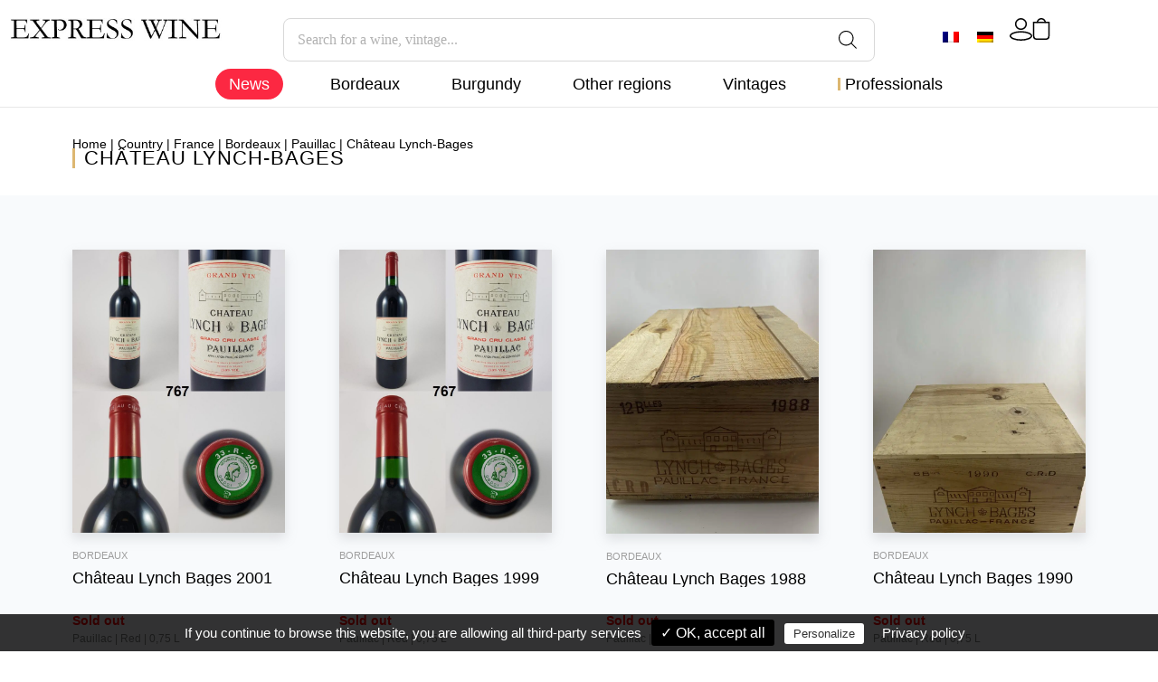

--- FILE ---
content_type: text/html; charset=UTF-8
request_url: https://express-wine.com/product-category/country/france-en/bordeaux-en/pauillac-en/chateau-lynch-bages-en/
body_size: 69739
content:
<!doctype html>
<html lang="en-US">
<head>
	<meta charset="UTF-8">
	<meta name="viewport" content="width=device-width, initial-scale=1">
	<link rel="profile" href="https://gmpg.org/xfn/11">
	<meta name='robots' content='index, follow, max-image-preview:large, max-snippet:-1, max-video-preview:-1' />
	<style></style>
	
	<!-- This site is optimized with the Yoast SEO plugin v26.6 - https://yoast.com/wordpress/plugins/seo/ -->
	<title>Château Lynch-Bages - Express Wine</title>
<style id="wpr-usedcss">img:is([sizes=auto i],[sizes^="auto," i]){contain-intrinsic-size:3000px 1500px}img.emoji{display:inline!important;border:none!important;box-shadow:none!important;height:1em!important;width:1em!important;margin:0 .07em!important;vertical-align:-.1em!important;background:0 0!important;padding:0!important}:root{--wp--preset--aspect-ratio--square:1;--wp--preset--aspect-ratio--4-3:4/3;--wp--preset--aspect-ratio--3-4:3/4;--wp--preset--aspect-ratio--3-2:3/2;--wp--preset--aspect-ratio--2-3:2/3;--wp--preset--aspect-ratio--16-9:16/9;--wp--preset--aspect-ratio--9-16:9/16;--wp--preset--color--black:#000000;--wp--preset--color--cyan-bluish-gray:#abb8c3;--wp--preset--color--white:#ffffff;--wp--preset--color--pale-pink:#f78da7;--wp--preset--color--vivid-red:#cf2e2e;--wp--preset--color--luminous-vivid-orange:#ff6900;--wp--preset--color--luminous-vivid-amber:#fcb900;--wp--preset--color--light-green-cyan:#7bdcb5;--wp--preset--color--vivid-green-cyan:#00d084;--wp--preset--color--pale-cyan-blue:#8ed1fc;--wp--preset--color--vivid-cyan-blue:#0693e3;--wp--preset--color--vivid-purple:#9b51e0;--wp--preset--gradient--vivid-cyan-blue-to-vivid-purple:linear-gradient(135deg,rgba(6, 147, 227, 1) 0%,rgb(155, 81, 224) 100%);--wp--preset--gradient--light-green-cyan-to-vivid-green-cyan:linear-gradient(135deg,rgb(122, 220, 180) 0%,rgb(0, 208, 130) 100%);--wp--preset--gradient--luminous-vivid-amber-to-luminous-vivid-orange:linear-gradient(135deg,rgba(252, 185, 0, 1) 0%,rgba(255, 105, 0, 1) 100%);--wp--preset--gradient--luminous-vivid-orange-to-vivid-red:linear-gradient(135deg,rgba(255, 105, 0, 1) 0%,rgb(207, 46, 46) 100%);--wp--preset--gradient--very-light-gray-to-cyan-bluish-gray:linear-gradient(135deg,rgb(238, 238, 238) 0%,rgb(169, 184, 195) 100%);--wp--preset--gradient--cool-to-warm-spectrum:linear-gradient(135deg,rgb(74, 234, 220) 0%,rgb(151, 120, 209) 20%,rgb(207, 42, 186) 40%,rgb(238, 44, 130) 60%,rgb(251, 105, 98) 80%,rgb(254, 248, 76) 100%);--wp--preset--gradient--blush-light-purple:linear-gradient(135deg,rgb(255, 206, 236) 0%,rgb(152, 150, 240) 100%);--wp--preset--gradient--blush-bordeaux:linear-gradient(135deg,rgb(254, 205, 165) 0%,rgb(254, 45, 45) 50%,rgb(107, 0, 62) 100%);--wp--preset--gradient--luminous-dusk:linear-gradient(135deg,rgb(255, 203, 112) 0%,rgb(199, 81, 192) 50%,rgb(65, 88, 208) 100%);--wp--preset--gradient--pale-ocean:linear-gradient(135deg,rgb(255, 245, 203) 0%,rgb(182, 227, 212) 50%,rgb(51, 167, 181) 100%);--wp--preset--gradient--electric-grass:linear-gradient(135deg,rgb(202, 248, 128) 0%,rgb(113, 206, 126) 100%);--wp--preset--gradient--midnight:linear-gradient(135deg,rgb(2, 3, 129) 0%,rgb(40, 116, 252) 100%);--wp--preset--font-size--small:13px;--wp--preset--font-size--medium:20px;--wp--preset--font-size--large:36px;--wp--preset--font-size--x-large:42px;--wp--preset--spacing--20:0.44rem;--wp--preset--spacing--30:0.67rem;--wp--preset--spacing--40:1rem;--wp--preset--spacing--50:1.5rem;--wp--preset--spacing--60:2.25rem;--wp--preset--spacing--70:3.38rem;--wp--preset--spacing--80:5.06rem;--wp--preset--shadow--natural:6px 6px 9px rgba(0, 0, 0, .2);--wp--preset--shadow--deep:12px 12px 50px rgba(0, 0, 0, .4);--wp--preset--shadow--sharp:6px 6px 0px rgba(0, 0, 0, .2);--wp--preset--shadow--outlined:6px 6px 0px -3px rgba(255, 255, 255, 1),6px 6px rgba(0, 0, 0, 1);--wp--preset--shadow--crisp:6px 6px 0px rgba(0, 0, 0, 1)}:root{--wp--style--global--content-size:800px;--wp--style--global--wide-size:1200px}:where(body){margin:0}:where(.wp-site-blocks)>*{margin-block-start:24px;margin-block-end:0}:where(.wp-site-blocks)>:first-child{margin-block-start:0}:where(.wp-site-blocks)>:last-child{margin-block-end:0}:root{--wp--style--block-gap:24px}:root :where(.is-layout-flow)>:first-child{margin-block-start:0}:root :where(.is-layout-flow)>:last-child{margin-block-end:0}:root :where(.is-layout-flow)>*{margin-block-start:24px;margin-block-end:0}:root :where(.is-layout-constrained)>:first-child{margin-block-start:0}:root :where(.is-layout-constrained)>:last-child{margin-block-end:0}:root :where(.is-layout-constrained)>*{margin-block-start:24px;margin-block-end:0}:root :where(.is-layout-flex){gap:24px}:root :where(.is-layout-grid){gap:24px}body{padding-top:0;padding-right:0;padding-bottom:0;padding-left:0}a:where(:not(.wp-element-button)){text-decoration:underline}:root :where(.wp-element-button,.wp-block-button__link){background-color:#32373c;border-width:0;color:#fff;font-family:inherit;font-size:inherit;line-height:inherit;padding:calc(.667em + 2px) calc(1.333em + 2px);text-decoration:none}:root :where(.wp-block-pullquote){font-size:1.5em;line-height:1.6}.woocommerce .woocommerce-error .button,.woocommerce .woocommerce-message .button,.woocommerce-page .woocommerce-error .button,.woocommerce-page .woocommerce-message .button{float:right}.woocommerce img,.woocommerce-page img{height:auto;max-width:100%}.woocommerce div.product div.images{float:left;width:48%}.woocommerce div.product div.thumbnails::after,.woocommerce div.product div.thumbnails::before{content:" ";display:table}.woocommerce div.product div.thumbnails::after{clear:both}.woocommerce div.product div.thumbnails a{float:left;width:30.75%;margin-right:3.8%;margin-bottom:1em}.woocommerce div.product div.thumbnails a.last{margin-right:0}.woocommerce div.product div.thumbnails a.first{clear:both}.woocommerce div.product div.thumbnails.columns-1 a{width:100%;margin-right:0;float:none}.woocommerce div.product div.thumbnails.columns-2 a{width:48%}.woocommerce div.product div.thumbnails.columns-4 a{width:22.05%}.woocommerce div.product div.thumbnails.columns-5 a{width:16.9%}.woocommerce div.product div.summary{float:right;width:48%;clear:none}.woocommerce div.product .woocommerce-tabs{clear:both}.woocommerce div.product .woocommerce-tabs ul.tabs::after,.woocommerce div.product .woocommerce-tabs ul.tabs::before{content:" ";display:table}.woocommerce div.product .woocommerce-tabs ul.tabs::after{clear:both}.woocommerce div.product .woocommerce-tabs ul.tabs li{display:inline-block}.woocommerce #content div.product #reviews .comment::after,.woocommerce #content div.product #reviews .comment::before,.woocommerce div.product #reviews .comment::after,.woocommerce div.product #reviews .comment::before,.woocommerce-page #content div.product #reviews .comment::after,.woocommerce-page #content div.product #reviews .comment::before,.woocommerce-page div.product #reviews .comment::after,.woocommerce-page div.product #reviews .comment::before{content:" ";display:table}.woocommerce #content div.product #reviews .comment::after,.woocommerce div.product #reviews .comment::after,.woocommerce-page #content div.product #reviews .comment::after,.woocommerce-page div.product #reviews .comment::after{clear:both}.woocommerce #content div.product #reviews .comment img,.woocommerce div.product #reviews .comment img,.woocommerce-page #content div.product #reviews .comment img,.woocommerce-page div.product #reviews .comment img{float:right;height:auto}.woocommerce .woocommerce-result-count,.woocommerce-page .woocommerce-result-count{float:left}.woocommerce .woocommerce-ordering,.woocommerce-page .woocommerce-ordering{float:right}.woocommerce ul.product_list_widget li::after,.woocommerce ul.product_list_widget li::before,.woocommerce-page ul.product_list_widget li::after,.woocommerce-page ul.product_list_widget li::before{content:" ";display:table}.woocommerce ul.product_list_widget li::after,.woocommerce-page ul.product_list_widget li::after{clear:both}.woocommerce ul.product_list_widget li img,.woocommerce-page ul.product_list_widget li img{float:right;height:auto}.woocommerce form .password-input,.woocommerce-page form .password-input{display:flex;flex-direction:column;justify-content:center;position:relative}.woocommerce form .password-input input[type=password],.woocommerce-page form .password-input input[type=password]{padding-right:2.5rem}.woocommerce form .password-input input::-ms-reveal,.woocommerce-page form .password-input input::-ms-reveal{display:none}.woocommerce form .show-password-input,.woocommerce-page form .show-password-input{background-color:transparent;border-radius:0;border:0;color:var(--wc-form-color-text,#000);cursor:pointer;font-size:inherit;line-height:inherit;margin:0;padding:0;position:absolute;right:.7em;text-decoration:none;top:50%;transform:translateY(-50%);-moz-osx-font-smoothing:inherit;-webkit-appearance:none;-webkit-font-smoothing:inherit}.woocommerce form .show-password-input::before,.woocommerce-page form .show-password-input::before{background-repeat:no-repeat;background-size:cover;background-image:url('data:image/svg+xml,<svg width="20" height="20" viewBox="0 0 20 20" fill="none" xmlns="http://www.w3.org/2000/svg"><path d="M17.3 3.3C16.9 2.9 16.2 2.9 15.7 3.3L13.3 5.7C12.2437 5.3079 11.1267 5.1048 10 5.1C6.2 5.2 2.8 7.2 1 10.5C1.2 10.9 1.5 11.3 1.8 11.7C2.6 12.8 3.6 13.7 4.7 14.4L3 16.1C2.6 16.5 2.5 17.2 3 17.7C3.4 18.1 4.1 18.2 4.6 17.7L17.3 4.9C17.7 4.4 17.7 3.7 17.3 3.3ZM6.7 12.3L5.4 13.6C4.2 12.9 3.1 11.9 2.3 10.7C3.5 9 5.1 7.8 7 7.2C5.7 8.6 5.6 10.8 6.7 12.3ZM10.1 9C9.6 8.5 9.7 7.7 10.2 7.2C10.7 6.8 11.4 6.8 11.9 7.2L10.1 9ZM18.3 9.5C17.8 8.8 17.2 8.1 16.5 7.6L15.5 8.6C16.3 9.2 17 9.9 17.6 10.8C15.9 13.4 13 15 9.9 15H9.1L8.1 16C8.8 15.9 9.4 16 10 16C13.3 16 16.4 14.4 18.3 11.7C18.6 11.3 18.8 10.9 19.1 10.5C18.8 10.2 18.6 9.8 18.3 9.5ZM14 10L10 14C12.2 14 14 12.2 14 10Z" fill="%23111111"/></svg>');content:"";display:block;height:22px;width:22px}.woocommerce form .show-password-input.display-password::before,.woocommerce-page form .show-password-input.display-password::before{background-image:url('data:image/svg+xml,<svg width="20" height="20" viewBox="0 0 20 20" fill="none" xmlns="http://www.w3.org/2000/svg"><path d="M18.3 9.49999C15 4.89999 8.50002 3.79999 3.90002 7.19999C2.70002 8.09999 1.70002 9.29999 0.900024 10.6C1.10002 11 1.40002 11.4 1.70002 11.8C5.00002 16.4 11.3 17.4 15.9 14.2C16.8 13.5 17.6 12.8 18.3 11.8C18.6 11.4 18.8 11 19.1 10.6C18.8 10.2 18.6 9.79999 18.3 9.49999ZM10.1 7.19999C10.6 6.69999 11.4 6.69999 11.9 7.19999C12.4 7.69999 12.4 8.49999 11.9 8.99999C11.4 9.49999 10.6 9.49999 10.1 8.99999C9.60003 8.49999 9.60003 7.69999 10.1 7.19999ZM10 14.9C6.90002 14.9 4.00002 13.3 2.30002 10.7C3.50002 8.99999 5.10002 7.79999 7.00002 7.19999C6.30002 7.99999 6.00002 8.89999 6.00002 9.89999C6.00002 12.1 7.70002 14 10 14C12.2 14 14.1 12.3 14.1 9.99999V9.89999C14.1 8.89999 13.7 7.89999 13 7.19999C14.9 7.79999 16.5 8.99999 17.7 10.7C16 13.3 13.1 14.9 10 14.9Z" fill="%23111111"/></svg>')}:root{--woocommerce:#720eec;--wc-green:#7ad03a;--wc-red:#a00;--wc-orange:#ffba00;--wc-blue:#2ea2cc;--wc-primary:#720eec;--wc-primary-text:#fcfbfe;--wc-secondary:#e9e6ed;--wc-secondary-text:#515151;--wc-highlight:#958e09;--wc-highligh-text:white;--wc-content-bg:#fff;--wc-subtext:#767676;--wc-form-border-color:rgba(32, 7, 7, .8);--wc-form-border-radius:4px;--wc-form-border-width:1px}@keyframes spin{100%{transform:rotate(360deg)}}.woocommerce-store-notice{position:absolute;top:0;left:0;right:0;margin:0;width:100%;font-size:1em;padding:1em 0;text-align:center;background-color:#720eec;color:#fcfbfe;z-index:99998;box-shadow:0 1px 1em rgba(0,0,0,.2);display:none}.woocommerce-store-notice a{color:#fcfbfe;text-decoration:underline}.clear{clear:both}.woocommerce .blockUI.blockOverlay{position:relative}.woocommerce .blockUI.blockOverlay::before{height:1em;width:1em;display:block;position:absolute;top:50%;left:50%;margin-left:-.5em;margin-top:-.5em;content:"";animation:1s ease-in-out infinite spin;background:url(https://express-wine.com/wp-content/plugins/woocommerce/assets/images/icons/loader.svg) center center;background-size:cover;line-height:1;text-align:center;font-size:2em;color:rgba(0,0,0,.75)}.woocommerce a.remove{display:block;font-size:1.5em;height:1em;width:1em;text-align:center;line-height:1;border-radius:100%;color:var(--wc-red)!important;text-decoration:none;font-weight:700;border:0}.woocommerce a.remove:hover{color:#fff!important;background:var(--wc-red)}.woocommerce .woocommerce-breadcrumb{margin:0 0 1em;padding:0}.woocommerce .woocommerce-breadcrumb::after,.woocommerce .woocommerce-breadcrumb::before{content:" ";display:table}.woocommerce .woocommerce-breadcrumb::after{clear:both}.woocommerce div.product{margin-bottom:0;position:relative}.woocommerce div.product .product_title{clear:none;margin-top:0;padding:0}.woocommerce div.product p.price ins,.woocommerce div.product span.price ins{background:inherit;font-weight:700;display:inline-block}.woocommerce div.product p.price del,.woocommerce div.product span.price del{opacity:.7;display:inline-block}.woocommerce div.product p.stock{font-size:.92em}.woocommerce div.product .woocommerce-product-rating{margin-bottom:1.618em}.woocommerce div.product div.images{margin-bottom:2em}.woocommerce div.product div.images img{display:block;width:100%;height:auto;box-shadow:none}.woocommerce div.product div.images div.thumbnails{padding-top:1em}.woocommerce div.product div.images.woocommerce-product-gallery{position:relative}.woocommerce div.product div.images .woocommerce-product-gallery__wrapper{transition:all cubic-bezier(.795,-.035,0,1) .5s;margin:0;padding:0}.woocommerce div.product div.images .woocommerce-product-gallery__wrapper .zoomImg{background-color:#fff;opacity:0}.woocommerce div.product div.images .woocommerce-product-gallery__image--placeholder{border:1px solid #f2f2f2}.woocommerce div.product div.images .woocommerce-product-gallery__image:nth-child(n+2){width:25%;display:inline-block}.woocommerce div.product div.images .woocommerce-product-gallery__image a{display:block;outline-offset:-2px}.woocommerce div.product div.images .woocommerce-product-gallery__trigger{background:#fff;border:none;box-sizing:content-box;border-radius:100%;cursor:pointer;font-size:2em;height:36px;padding:0;position:absolute;right:.5em;text-indent:-9999px;top:.5em;width:36px;z-index:99}.woocommerce div.product div.images .woocommerce-product-gallery__trigger::before{border:2px solid #000;border-radius:100%;box-sizing:content-box;content:"";display:block;height:10px;left:9px;top:9px;position:absolute;width:10px}.woocommerce div.product div.images .woocommerce-product-gallery__trigger::after{background:#000;border-radius:6px;box-sizing:content-box;content:"";display:block;height:8px;left:22px;position:absolute;top:19px;transform:rotate(-45deg);width:2px}.woocommerce div.product div.images .woocommerce-product-gallery__trigger span[aria-hidden=true]{border:0;clip-path:inset(50%);height:1px;left:50%;margin:-1px;overflow:hidden;position:absolute;top:50%;width:1px}.woocommerce div.product div.images .flex-control-thumbs{overflow:hidden;zoom:1;margin:0;padding:0}.woocommerce div.product div.images .flex-control-thumbs li{width:25%;float:left;margin:0;list-style:none}.woocommerce div.product div.images .flex-control-thumbs li img{cursor:pointer;opacity:.5;margin:0}.woocommerce div.product div.images .flex-control-thumbs li img.flex-active,.woocommerce div.product div.images .flex-control-thumbs li img:hover{opacity:1}.woocommerce div.product .woocommerce-product-gallery--columns-3 .flex-control-thumbs li:nth-child(3n+1){clear:left}.woocommerce div.product .woocommerce-product-gallery--columns-4 .flex-control-thumbs li:nth-child(4n+1){clear:left}.woocommerce div.product .woocommerce-product-gallery--columns-5 .flex-control-thumbs li:nth-child(5n+1){clear:left}.woocommerce div.product div.summary{margin-bottom:2em}.woocommerce div.product div.social{text-align:right;margin:0 0 1em}.woocommerce div.product div.social span{margin:0 0 0 2px}.woocommerce div.product div.social span span{margin:0}.woocommerce div.product div.social span .stButton .chicklets{padding-left:16px;width:0}.woocommerce div.product div.social iframe{float:left;margin-top:3px}.woocommerce div.product .woocommerce-tabs ul.tabs{list-style:none;padding:0 0 0 1em;margin:0 0 1.618em;overflow:hidden;position:relative}.woocommerce div.product .woocommerce-tabs ul.tabs li{border:1px solid #cfc8d8;background-color:#e9e6ed;color:#515151;display:inline-block;position:relative;z-index:0;border-radius:4px 4px 0 0;margin:0 -5px;padding:0 1em}.woocommerce div.product .woocommerce-tabs ul.tabs li a{display:inline-block;padding:.5em 0;font-weight:700;color:#515151;text-decoration:none}.woocommerce div.product .woocommerce-tabs ul.tabs li a:hover{text-decoration:none;color:#6b6b6b}.woocommerce div.product .woocommerce-tabs ul.tabs li.active{background:#fff;color:#515151;z-index:2;border-bottom-color:#fff}.woocommerce div.product .woocommerce-tabs ul.tabs li.active a{color:inherit;text-shadow:inherit}.woocommerce div.product .woocommerce-tabs ul.tabs li.active::before{box-shadow:2px 2px 0 #fff}.woocommerce div.product .woocommerce-tabs ul.tabs li.active::after{box-shadow:-2px 2px 0 #fff}.woocommerce div.product .woocommerce-tabs ul.tabs li::after,.woocommerce div.product .woocommerce-tabs ul.tabs li::before{border:1px solid #cfc8d8;position:absolute;bottom:-1px;width:5px;height:5px;content:" ";box-sizing:border-box}.woocommerce div.product .woocommerce-tabs ul.tabs li::before{left:-5px;border-bottom-right-radius:4px;border-width:0 1px 1px 0;box-shadow:2px 2px 0 #e9e6ed}.woocommerce div.product .woocommerce-tabs ul.tabs li::after{right:-5px;border-bottom-left-radius:4px;border-width:0 0 1px 1px;box-shadow:-2px 2px 0 #e9e6ed}.woocommerce div.product .woocommerce-tabs ul.tabs::before{position:absolute;content:" ";width:100%;bottom:0;left:0;border-bottom:1px solid #cfc8d8;z-index:1}.woocommerce div.product .woocommerce-tabs .panel{margin:0 0 2em;padding:0}.woocommerce div.product p.cart{margin-bottom:2em}.woocommerce div.product p.cart::after,.woocommerce div.product p.cart::before{content:" ";display:table}.woocommerce div.product p.cart::after{clear:both}.woocommerce div.product form.cart{margin-bottom:2em}.woocommerce div.product form.cart::after,.woocommerce div.product form.cart::before{content:" ";display:table}.woocommerce div.product form.cart::after{clear:both}.woocommerce div.product form.cart div.quantity{float:left;margin:0 4px 0 0}.woocommerce div.product form.cart table{border-width:0 0 1px}.woocommerce div.product form.cart table td{padding-left:0}.woocommerce div.product form.cart table div.quantity{float:none;margin:0}.woocommerce div.product form.cart table small.stock{display:block;float:none}.woocommerce div.product form.cart .variations{margin-bottom:1em;border:0;width:100%}.woocommerce div.product form.cart .variations td,.woocommerce div.product form.cart .variations th{border:0;line-height:2em;vertical-align:top}.woocommerce div.product form.cart .variations label{font-weight:700;text-align:left}.woocommerce div.product form.cart .variations select{max-width:100%;min-width:75%;display:inline-block;margin-right:1em;appearance:none;-webkit-appearance:none;-moz-appearance:none;padding-right:3em;background:url([data-uri]) no-repeat;background-size:16px;-webkit-background-size:16px;background-position:calc(100% - 12px) 50%;-webkit-background-position:calc(100% - 12px) 50%}.woocommerce div.product form.cart .variations td.label{padding-right:1em}.woocommerce div.product form.cart .woocommerce-variation-description p{margin-bottom:1em}.woocommerce div.product form.cart .reset_variations{visibility:hidden;font-size:.83em}.woocommerce div.product form.cart .wc-no-matching-variations{display:none}.woocommerce div.product form.cart .button{vertical-align:middle;float:left}.woocommerce div.product form.cart .group_table td.woocommerce-grouped-product-list-item__label{padding-right:1em;padding-left:1em}.woocommerce div.product form.cart .group_table td{vertical-align:top;padding-bottom:.5em;border:0}.woocommerce div.product form.cart .group_table td:first-child{width:4em;text-align:center}.woocommerce div.product form.cart .group_table .wc-grouped-product-add-to-cart-checkbox{display:inline-block;width:auto;margin:0 auto;transform:scale(1.5,1.5)}.woocommerce .woocommerce-result-count{margin:0 0 1em}.woocommerce .woocommerce-ordering{margin:0 0 1em}.woocommerce .woocommerce-ordering>label{margin-right:.25rem}.woocommerce .woocommerce-ordering select{vertical-align:top}.woocommerce a.added_to_cart{padding-top:.5em;display:inline-block}.woocommerce #reviews h3{margin:0}.woocommerce #reviews #comment{height:75px}.woocommerce ul.product_list_widget{list-style:none;padding:0;margin:0}.woocommerce ul.product_list_widget li{padding:4px 0;margin:0;list-style:none}.woocommerce ul.product_list_widget li::after,.woocommerce ul.product_list_widget li::before{content:" ";display:table}.woocommerce ul.product_list_widget li::after{clear:both}.woocommerce ul.product_list_widget li a{display:block;font-weight:700}.woocommerce ul.product_list_widget li img{float:right;margin-left:4px;width:32px;height:auto;box-shadow:none}.woocommerce ul.product_list_widget li dl{margin:0;padding-left:1em;border-left:2px solid rgba(0,0,0,.1)}.woocommerce ul.product_list_widget li dl::after,.woocommerce ul.product_list_widget li dl::before{content:" ";display:table}.woocommerce ul.product_list_widget li dl::after{clear:both}.woocommerce ul.product_list_widget li dl dd,.woocommerce ul.product_list_widget li dl dt{display:inline-block;float:left;margin-bottom:1em}.woocommerce ul.product_list_widget li dl dt{font-weight:700;padding:0 0 .25em;margin:0 4px 0 0;clear:left}.woocommerce ul.product_list_widget li dl dd{padding:0 0 .25em}.woocommerce ul.product_list_widget li dl dd p:last-child{margin-bottom:0}.woocommerce ul.product_list_widget li .star-rating{float:none}.woocommerce .widget_shopping_cart .total,.woocommerce.widget_shopping_cart .total{border-top:3px double #e9e6ed;padding:4px 0 0}.woocommerce .widget_shopping_cart .total strong,.woocommerce.widget_shopping_cart .total strong{min-width:40px;display:inline-block}.woocommerce .widget_shopping_cart .cart_list li,.woocommerce.widget_shopping_cart .cart_list li{padding-left:2em;position:relative;padding-top:0}.woocommerce .widget_shopping_cart .cart_list li a.remove,.woocommerce.widget_shopping_cart .cart_list li a.remove{position:absolute;top:0;left:0}.woocommerce .widget_shopping_cart .buttons::after,.woocommerce .widget_shopping_cart .buttons::before,.woocommerce.widget_shopping_cart .buttons::after,.woocommerce.widget_shopping_cart .buttons::before{content:" ";display:table}.woocommerce .widget_shopping_cart .buttons::after,.woocommerce.widget_shopping_cart .buttons::after{clear:both}.woocommerce .widget_shopping_cart .buttons a,.woocommerce.widget_shopping_cart .buttons a{margin-right:5px;margin-bottom:5px}.woocommerce :where(.wc_bis_form__input,.wc_bis_form__button){padding:.9rem 1.1rem;line-height:1}.woocommerce:where(body:not(.woocommerce-block-theme-has-button-styles)) a.button,.woocommerce:where(body:not(.woocommerce-block-theme-has-button-styles)) button.button,.woocommerce:where(body:not(.woocommerce-block-theme-has-button-styles)) input.button,:where(body:not(.woocommerce-block-theme-has-button-styles)):where(:not(.edit-post-visual-editor)) .woocommerce #respond input#submit,:where(body:not(.woocommerce-block-theme-has-button-styles)):where(:not(.edit-post-visual-editor)) .woocommerce a.button,:where(body:not(.woocommerce-block-theme-has-button-styles)):where(:not(.edit-post-visual-editor)) .woocommerce button.button,:where(body:not(.woocommerce-block-theme-has-button-styles)):where(:not(.edit-post-visual-editor)) .woocommerce input.button{font-size:100%;margin:0;line-height:1;cursor:pointer;position:relative;text-decoration:none;overflow:visible;padding:.618em 1em;font-weight:700;border-radius:3px;left:auto;color:#515151;background-color:#e9e6ed;border:0;display:inline-block;background-image:none;box-shadow:none;text-shadow:none}.woocommerce:where(body:not(.woocommerce-block-theme-has-button-styles)) a.button.loading,.woocommerce:where(body:not(.woocommerce-block-theme-has-button-styles)) button.button.loading,.woocommerce:where(body:not(.woocommerce-block-theme-has-button-styles)) input.button.loading,:where(body:not(.woocommerce-block-theme-has-button-styles)):where(:not(.edit-post-visual-editor)) .woocommerce #respond input#submit.loading,:where(body:not(.woocommerce-block-theme-has-button-styles)):where(:not(.edit-post-visual-editor)) .woocommerce a.button.loading,:where(body:not(.woocommerce-block-theme-has-button-styles)):where(:not(.edit-post-visual-editor)) .woocommerce button.button.loading,:where(body:not(.woocommerce-block-theme-has-button-styles)):where(:not(.edit-post-visual-editor)) .woocommerce input.button.loading{opacity:.25;padding-right:2.618em}.woocommerce:where(body:not(.woocommerce-block-theme-has-button-styles)) a.button.loading::after,.woocommerce:where(body:not(.woocommerce-block-theme-has-button-styles)) button.button.loading::after,.woocommerce:where(body:not(.woocommerce-block-theme-has-button-styles)) input.button.loading::after,:where(body:not(.woocommerce-block-theme-has-button-styles)):where(:not(.edit-post-visual-editor)) .woocommerce #respond input#submit.loading::after,:where(body:not(.woocommerce-block-theme-has-button-styles)):where(:not(.edit-post-visual-editor)) .woocommerce a.button.loading::after,:where(body:not(.woocommerce-block-theme-has-button-styles)):where(:not(.edit-post-visual-editor)) .woocommerce button.button.loading::after,:where(body:not(.woocommerce-block-theme-has-button-styles)):where(:not(.edit-post-visual-editor)) .woocommerce input.button.loading::after{font-family:WooCommerce;content:"\e01c";vertical-align:top;font-weight:400;position:absolute;top:.618em;right:1em;animation:2s linear infinite spin}:where(body:not(.woocommerce-block-theme-has-button-styles)):where(:not(.edit-post-visual-editor)) .woocommerce #respond input#submit.added::after,:where(body:not(.woocommerce-block-theme-has-button-styles)):where(:not(.edit-post-visual-editor)) .woocommerce a.button.added::after,:where(body:not(.woocommerce-block-theme-has-button-styles)):where(:not(.edit-post-visual-editor)) .woocommerce button.button.added::after,:where(body:not(.woocommerce-block-theme-has-button-styles)):where(:not(.edit-post-visual-editor)) .woocommerce input.button.added::after{font-family:WooCommerce;content:"\e017";margin-left:.53em;vertical-align:bottom}.woocommerce:where(body:not(.woocommerce-block-theme-has-button-styles)) a.button:hover,.woocommerce:where(body:not(.woocommerce-block-theme-has-button-styles)) button.button:hover,.woocommerce:where(body:not(.woocommerce-block-theme-has-button-styles)) input.button:hover,:where(body:not(.woocommerce-block-theme-has-button-styles)):where(:not(.edit-post-visual-editor)) .woocommerce #respond input#submit:hover,:where(body:not(.woocommerce-block-theme-has-button-styles)):where(:not(.edit-post-visual-editor)) .woocommerce a.button:hover,:where(body:not(.woocommerce-block-theme-has-button-styles)):where(:not(.edit-post-visual-editor)) .woocommerce button.button:hover,:where(body:not(.woocommerce-block-theme-has-button-styles)):where(:not(.edit-post-visual-editor)) .woocommerce input.button:hover{background-color:#dcd7e2;text-decoration:none;background-image:none;color:#515151}:where(body:not(.woocommerce-block-theme-has-button-styles)):where(:not(.edit-post-visual-editor)) .woocommerce #respond input#submit.alt,:where(body:not(.woocommerce-block-theme-has-button-styles)):where(:not(.edit-post-visual-editor)) .woocommerce a.button.alt,:where(body:not(.woocommerce-block-theme-has-button-styles)):where(:not(.edit-post-visual-editor)) .woocommerce button.button.alt,:where(body:not(.woocommerce-block-theme-has-button-styles)):where(:not(.edit-post-visual-editor)) .woocommerce input.button.alt{background-color:#7f54b3;color:#fff;-webkit-font-smoothing:antialiased}:where(body:not(.woocommerce-block-theme-has-button-styles)):where(:not(.edit-post-visual-editor)) .woocommerce #respond input#submit.alt:hover,:where(body:not(.woocommerce-block-theme-has-button-styles)):where(:not(.edit-post-visual-editor)) .woocommerce a.button.alt:hover,:where(body:not(.woocommerce-block-theme-has-button-styles)):where(:not(.edit-post-visual-editor)) .woocommerce button.button.alt:hover,:where(body:not(.woocommerce-block-theme-has-button-styles)):where(:not(.edit-post-visual-editor)) .woocommerce input.button.alt:hover{background-color:#7249a4;color:#fff}.woocommerce:where(body:not(.woocommerce-block-theme-has-button-styles)) #respond input#submit.alt.disabled,.woocommerce:where(body:not(.woocommerce-block-theme-has-button-styles)) #respond input#submit.alt.disabled:hover,.woocommerce:where(body:not(.woocommerce-block-theme-has-button-styles)) a.button.alt.disabled,.woocommerce:where(body:not(.woocommerce-block-theme-has-button-styles)) a.button.alt.disabled:hover,.woocommerce:where(body:not(.woocommerce-block-theme-has-button-styles)) button.button.alt.disabled,.woocommerce:where(body:not(.woocommerce-block-theme-has-button-styles)) button.button.alt.disabled:hover,.woocommerce:where(body:not(.woocommerce-block-theme-has-button-styles)) input.button.alt.disabled,.woocommerce:where(body:not(.woocommerce-block-theme-has-button-styles)) input.button.alt.disabled:hover,:where(body:not(.woocommerce-block-theme-has-button-styles)):where(:not(.edit-post-visual-editor)) .woocommerce #respond input#submit.alt.disabled,:where(body:not(.woocommerce-block-theme-has-button-styles)):where(:not(.edit-post-visual-editor)) .woocommerce #respond input#submit.alt.disabled:hover,:where(body:not(.woocommerce-block-theme-has-button-styles)):where(:not(.edit-post-visual-editor)) .woocommerce #respond input#submit.alt:disabled,:where(body:not(.woocommerce-block-theme-has-button-styles)):where(:not(.edit-post-visual-editor)) .woocommerce #respond input#submit.alt:disabled:hover,:where(body:not(.woocommerce-block-theme-has-button-styles)):where(:not(.edit-post-visual-editor)) .woocommerce #respond input#submit.alt:disabled[disabled],:where(body:not(.woocommerce-block-theme-has-button-styles)):where(:not(.edit-post-visual-editor)) .woocommerce #respond input#submit.alt:disabled[disabled]:hover,:where(body:not(.woocommerce-block-theme-has-button-styles)):where(:not(.edit-post-visual-editor)) .woocommerce a.button.alt.disabled,:where(body:not(.woocommerce-block-theme-has-button-styles)):where(:not(.edit-post-visual-editor)) .woocommerce a.button.alt.disabled:hover,:where(body:not(.woocommerce-block-theme-has-button-styles)):where(:not(.edit-post-visual-editor)) .woocommerce a.button.alt:disabled,:where(body:not(.woocommerce-block-theme-has-button-styles)):where(:not(.edit-post-visual-editor)) .woocommerce a.button.alt:disabled:hover,:where(body:not(.woocommerce-block-theme-has-button-styles)):where(:not(.edit-post-visual-editor)) .woocommerce a.button.alt:disabled[disabled],:where(body:not(.woocommerce-block-theme-has-button-styles)):where(:not(.edit-post-visual-editor)) .woocommerce a.button.alt:disabled[disabled]:hover,:where(body:not(.woocommerce-block-theme-has-button-styles)):where(:not(.edit-post-visual-editor)) .woocommerce button.button.alt.disabled,:where(body:not(.woocommerce-block-theme-has-button-styles)):where(:not(.edit-post-visual-editor)) .woocommerce button.button.alt.disabled:hover,:where(body:not(.woocommerce-block-theme-has-button-styles)):where(:not(.edit-post-visual-editor)) .woocommerce button.button.alt:disabled,:where(body:not(.woocommerce-block-theme-has-button-styles)):where(:not(.edit-post-visual-editor)) .woocommerce button.button.alt:disabled:hover,:where(body:not(.woocommerce-block-theme-has-button-styles)):where(:not(.edit-post-visual-editor)) .woocommerce button.button.alt:disabled[disabled],:where(body:not(.woocommerce-block-theme-has-button-styles)):where(:not(.edit-post-visual-editor)) .woocommerce button.button.alt:disabled[disabled]:hover,:where(body:not(.woocommerce-block-theme-has-button-styles)):where(:not(.edit-post-visual-editor)) .woocommerce input.button.alt.disabled,:where(body:not(.woocommerce-block-theme-has-button-styles)):where(:not(.edit-post-visual-editor)) .woocommerce input.button.alt.disabled:hover,:where(body:not(.woocommerce-block-theme-has-button-styles)):where(:not(.edit-post-visual-editor)) .woocommerce input.button.alt:disabled,:where(body:not(.woocommerce-block-theme-has-button-styles)):where(:not(.edit-post-visual-editor)) .woocommerce input.button.alt:disabled:hover,:where(body:not(.woocommerce-block-theme-has-button-styles)):where(:not(.edit-post-visual-editor)) .woocommerce input.button.alt:disabled[disabled],:where(body:not(.woocommerce-block-theme-has-button-styles)):where(:not(.edit-post-visual-editor)) .woocommerce input.button.alt:disabled[disabled]:hover{background-color:#7f54b3;color:#fff}.woocommerce:where(body:not(.woocommerce-block-theme-has-button-styles)) #respond input#submit.disabled,.woocommerce:where(body:not(.woocommerce-block-theme-has-button-styles)) a.button.disabled,.woocommerce:where(body:not(.woocommerce-block-theme-has-button-styles)) a.button:disabled,.woocommerce:where(body:not(.woocommerce-block-theme-has-button-styles)) a.button:disabled[disabled],.woocommerce:where(body:not(.woocommerce-block-theme-has-button-styles)) button.button.disabled,.woocommerce:where(body:not(.woocommerce-block-theme-has-button-styles)) button.button:disabled,.woocommerce:where(body:not(.woocommerce-block-theme-has-button-styles)) button.button:disabled[disabled],.woocommerce:where(body:not(.woocommerce-block-theme-has-button-styles)) input.button.disabled,.woocommerce:where(body:not(.woocommerce-block-theme-has-button-styles)) input.button:disabled,.woocommerce:where(body:not(.woocommerce-block-theme-has-button-styles)) input.button:disabled[disabled],:where(body:not(.woocommerce-block-theme-has-button-styles)):where(:not(.edit-post-visual-editor)) .woocommerce #respond input#submit.disabled,:where(body:not(.woocommerce-block-theme-has-button-styles)):where(:not(.edit-post-visual-editor)) .woocommerce #respond input#submit:disabled,:where(body:not(.woocommerce-block-theme-has-button-styles)):where(:not(.edit-post-visual-editor)) .woocommerce #respond input#submit:disabled[disabled],:where(body:not(.woocommerce-block-theme-has-button-styles)):where(:not(.edit-post-visual-editor)) .woocommerce a.button.disabled,:where(body:not(.woocommerce-block-theme-has-button-styles)):where(:not(.edit-post-visual-editor)) .woocommerce a.button:disabled,:where(body:not(.woocommerce-block-theme-has-button-styles)):where(:not(.edit-post-visual-editor)) .woocommerce a.button:disabled[disabled],:where(body:not(.woocommerce-block-theme-has-button-styles)):where(:not(.edit-post-visual-editor)) .woocommerce button.button.disabled,:where(body:not(.woocommerce-block-theme-has-button-styles)):where(:not(.edit-post-visual-editor)) .woocommerce button.button:disabled,:where(body:not(.woocommerce-block-theme-has-button-styles)):where(:not(.edit-post-visual-editor)) .woocommerce button.button:disabled[disabled],:where(body:not(.woocommerce-block-theme-has-button-styles)):where(:not(.edit-post-visual-editor)) .woocommerce input.button.disabled,:where(body:not(.woocommerce-block-theme-has-button-styles)):where(:not(.edit-post-visual-editor)) .woocommerce input.button:disabled,:where(body:not(.woocommerce-block-theme-has-button-styles)):where(:not(.edit-post-visual-editor)) .woocommerce input.button:disabled[disabled]{color:inherit;cursor:not-allowed;opacity:.5;padding:.618em 1em}.woocommerce:where(body:not(.woocommerce-block-theme-has-button-styles)) #respond input#submit.disabled:hover,.woocommerce:where(body:not(.woocommerce-block-theme-has-button-styles)) a.button.disabled:hover,.woocommerce:where(body:not(.woocommerce-block-theme-has-button-styles)) a.button:disabled:hover,.woocommerce:where(body:not(.woocommerce-block-theme-has-button-styles)) a.button:disabled[disabled]:hover,.woocommerce:where(body:not(.woocommerce-block-theme-has-button-styles)) button.button.disabled:hover,.woocommerce:where(body:not(.woocommerce-block-theme-has-button-styles)) button.button:disabled:hover,.woocommerce:where(body:not(.woocommerce-block-theme-has-button-styles)) button.button:disabled[disabled]:hover,.woocommerce:where(body:not(.woocommerce-block-theme-has-button-styles)) input.button.disabled:hover,.woocommerce:where(body:not(.woocommerce-block-theme-has-button-styles)) input.button:disabled:hover,.woocommerce:where(body:not(.woocommerce-block-theme-has-button-styles)) input.button:disabled[disabled]:hover,:where(body:not(.woocommerce-block-theme-has-button-styles)):where(:not(.edit-post-visual-editor)) .woocommerce #respond input#submit.disabled:hover,:where(body:not(.woocommerce-block-theme-has-button-styles)):where(:not(.edit-post-visual-editor)) .woocommerce #respond input#submit:disabled:hover,:where(body:not(.woocommerce-block-theme-has-button-styles)):where(:not(.edit-post-visual-editor)) .woocommerce #respond input#submit:disabled[disabled]:hover,:where(body:not(.woocommerce-block-theme-has-button-styles)):where(:not(.edit-post-visual-editor)) .woocommerce a.button.disabled:hover,:where(body:not(.woocommerce-block-theme-has-button-styles)):where(:not(.edit-post-visual-editor)) .woocommerce a.button:disabled:hover,:where(body:not(.woocommerce-block-theme-has-button-styles)):where(:not(.edit-post-visual-editor)) .woocommerce a.button:disabled[disabled]:hover,:where(body:not(.woocommerce-block-theme-has-button-styles)):where(:not(.edit-post-visual-editor)) .woocommerce button.button.disabled:hover,:where(body:not(.woocommerce-block-theme-has-button-styles)):where(:not(.edit-post-visual-editor)) .woocommerce button.button:disabled:hover,:where(body:not(.woocommerce-block-theme-has-button-styles)):where(:not(.edit-post-visual-editor)) .woocommerce button.button:disabled[disabled]:hover,:where(body:not(.woocommerce-block-theme-has-button-styles)):where(:not(.edit-post-visual-editor)) .woocommerce input.button.disabled:hover,:where(body:not(.woocommerce-block-theme-has-button-styles)):where(:not(.edit-post-visual-editor)) .woocommerce input.button:disabled:hover,:where(body:not(.woocommerce-block-theme-has-button-styles)):where(:not(.edit-post-visual-editor)) .woocommerce input.button:disabled[disabled]:hover{color:inherit;background-color:#e9e6ed}.woocommerce:where(body:not(.woocommerce-uses-block-theme)) .woocommerce-breadcrumb{font-size:.92em;color:#767676}.woocommerce:where(body:not(.woocommerce-uses-block-theme)) .woocommerce-breadcrumb a{color:#767676}.woocommerce:where(body:not(.woocommerce-uses-block-theme)) div.product p.price,.woocommerce:where(body:not(.woocommerce-uses-block-theme)) div.product span.price{color:#958e09;font-size:1.25em}.woocommerce-error,.woocommerce-message{padding:1em 2em 1em 3.5em;margin:0 0 2em;position:relative;background-color:#f6f5f8;color:#515151;border-top:3px solid #720eec;list-style:none;width:auto;word-wrap:break-word}.woocommerce-error::after,.woocommerce-error::before,.woocommerce-message::after,.woocommerce-message::before{content:" ";display:table}.woocommerce-error::after,.woocommerce-message::after{clear:both}.woocommerce-error::before,.woocommerce-message::before{font-family:WooCommerce;content:"\e028";content:"\e028"/"";display:inline-block;position:absolute;top:1em;left:1.5em}.woocommerce-error .button,.woocommerce-message .button{float:right}.woocommerce-error li,.woocommerce-message li{list-style:none!important;padding-left:0!important;margin-left:0!important}.woocommerce-message{border-top-color:#8fae1b}.woocommerce-message::before{content:"\e015";color:#8fae1b}.woocommerce-error{border-top-color:#b81c23}.woocommerce-error::before{content:"\e016";color:#b81c23}.wpml-ls-legacy-list-horizontal{border:1px solid transparent;padding:7px;clear:both}.wpml-ls-legacy-list-horizontal>ul{padding:0;margin:0!important;list-style-type:none}.wpml-ls-legacy-list-horizontal .wpml-ls-item{padding:0;margin:0;list-style-type:none;display:inline-block}.wpml-ls-legacy-list-horizontal a{display:block;text-decoration:none;padding:5px 10px 6px;line-height:1}.wpml-ls-legacy-list-horizontal a span{vertical-align:middle}.wpml-ls-legacy-list-horizontal .wpml-ls-flag{display:inline;vertical-align:middle}.wpml-ls-legacy-list-horizontal .wpml-ls-flag+span{margin-left:.4em}.rtl .wpml-ls-legacy-list-horizontal .wpml-ls-flag+span{margin-left:0;margin-right:.4em}.wpml-ls-legacy-list-horizontal.wpml-ls-statics-footer{margin-bottom:30px}.wpml-ls-legacy-list-horizontal.wpml-ls-statics-footer>ul{text-align:center}.dgwt-wcas-block-scroll{overflow:hidden}.dgwt-wcas-search-wrapp{position:relative;line-height:100%;display:block;color:#444;min-width:230px;width:100%;text-align:left;margin:0 auto;-webkit-box-sizing:border-box;-moz-box-sizing:border-box;box-sizing:border-box}.dgwt-wcas-tpd-image img{margin:0 15px 0 0!important}.dgwt-wcas-preloader-wrapp img{margin:10px auto 0;display:block;max-width:200px}.dgwt-wcas-preloader-wrapp img.dgwt-wcas-placeholder-preloader{display:block;width:100%;height:auto;max-width:300px;margin:0}.dgwt-wcas-suggestions-wrapp{background:#fff;border:1px solid #ddd;border-top:none;padding:0;margin:0;-webkit-box-sizing:border-box;-moz-box-sizing:border-box;box-sizing:border-box;overflow-y:auto}.dgwt-wcas-details-wrapp *,.dgwt-wcas-search-wrapp *,.dgwt-wcas-suggestions-wrapp *{-webkit-box-sizing:border-box;-moz-box-sizing:border-box;box-sizing:border-box}.dgwt-wcas-details-wrapp a:focus,.dgwt-wcas-suggestions-wrapp a:focus{outline:0}.dgwt-wcas-suggestions-wrapp.dgwt-wcas-suggestions-wrapp--top{border:1px solid #ddd;border-bottom:none}.dgwt-wcas-is-detail-box .dgwt-wcas-suggestions-wrapp{max-width:550px}.dgwt-wcas-full-width.dgwt-wcas-is-detail-box .dgwt-wcas-suggestion{padding:8px 15px}.dgwt-wcas-details-left .dgwt-wcas-suggestions-wrapp{border-radius:0 0 5px;border-left-color:#eee}.dgwt-wcas-details-right .dgwt-wcas-suggestions-wrapp{border-radius:0 0 0 5px;border-right-color:#eee}.dgwt-wcas-suggestion{cursor:pointer;font-size:12px;line-height:110%;text-align:left;padding:7px 10px;position:relative;border-bottom:1px solid #dfdfdf;display:flex;flex-direction:row;justify-content:space-between;align-items:center;resize:vertical;width:100%;transition:none!important}.dgwt-wcas-suggestion-nores{font-size:15px;line-height:157%;padding:15px;width:100%}.dgwt-wcas-suggestion-nores p{padding:0;margin:0 0 10px;font-size:18px}.dgwt-wcas-suggestion-nores ol,.dgwt-wcas-suggestion-nores ul{padding:0 0 0 30px;margin:0}.dgwt-wcas-suggestion-nores ul li{list-style:disc}.dgwt-wcas-open-pirx .dgwt-wcas-suggestion-nores{padding:10px 10px 10px 34px}.dgwt-wcas-suggestion.dgwt-wcas-suggestion-more{justify-content:center;color:#6d6d6d}.dgwt-wcas-has-headings .dgwt-wcas-suggestion,.dgwt-wcas-has-headings .dgwt-wcas-suggestion.dgwt-wcas-suggestion-headline,.dgwt-wcas-has-headings .dgwt-wcas-suggestion.dgwt-wcas-suggestion-tax,.dgwt-wcas-suggestion.dgwt-wcas-suggestion-no-border-bottom,body:not(.dgwt-wcas-is-details) .dgwt-wcas-suggestion:last-child{border-bottom:none}.dgwt-wcas-suggestion:after{clear:both;display:block;content:''}.dgwt-wcas-suggestion.dgwt-wcas-nores{cursor:default;opacity:.5}.dgwt-wcas-has-img .dgwt-wcas-suggestion.dgwt-wcas-suggestion-product{padding-top:8px;padding-bottom:8px;min-height:60px}.dgwt-wcas-has-img .dgwt-wcas-suggestion.dgwt-wcas-suggestion-product.dgwt-wcas-suggestion-history-product,.dgwt-wcas-is-details .dgwt-wcas-has-img .dgwt-wcas-suggestion.dgwt-wcas-suggestion-product,.dgwt-wcas-suggestion-history-search{min-height:40px}.dgwt-wcas-is-details .dgwt-wcas-has-img .dgwt-wcas-suggestion.dgwt-wcas-suggestion-more,.dgwt-wcas-suggestion.dgwt-wcas-suggestion-more{min-height:30px;text-transform:uppercase}.dgwt-wcas-suggestion.dgwt-wcas-suggestion-more .dgwt-wcas-st-more{padding:0 10px;text-align:center}.dgwt-wcas-st{display:block;color:#444;font-size:15px;width:100%;line-height:110%}.dgwt-wcas-st .dgwt-wcas-score{color:#8e44ad;font-weight:700;font-size:80%}.dgwt-wcas-st>span{display:inline-block;vertical-align:middle}.dgwt-wcas-has-sku .dgwt-wcas-st-title{margin-right:6px}.dgwt-wcas-st>span.dgwt-wcas-st--direct-headline{display:block;font-style:italic;font-size:10px;text-transform:uppercase;opacity:.4;line-height:10px;margin-bottom:1px;letter-spacing:2px}.dgwt-wcas-st-breadcrumbs{overflow:hidden;text-overflow:ellipsis;white-space:nowrap;font-size:80%;text-align:left;opacity:.6;width:100%;padding-right:10px}.rtl .dgwt-wcas-st-breadcrumbs{padding-right:0;padding-left:10px;text-align:right}.dgwt-wcas-sku{font-size:80%}.dgwt-wcas-si{width:50px;display:block;height:100%}.dgwt-wcas-si img{background:#fff;border:1px solid #e8e8e8;border-radius:3px;display:block;margin:auto;padding:2px;height:auto;width:auto;max-height:90%;max-width:100%}.dgwt-wcas-has-img-forced .dgwt-wcas-suggestion-history-product .dgwt-wcas-si,.dgwt-wcas-suggestion-history-search .dgwt-wcas-si{display:flex;align-items:center;justify-content:center}.dgwt-wcas-has-img-forced .dgwt-wcas-suggestion-history-product .dgwt-wcas-si svg,.dgwt-wcas-suggestion-history-search .dgwt-wcas-si svg,.dgwt-wcas-suggestion-searches .dgwt-wcas-si svg{max-width:18px}.dgwt-wcas-has-img:not(.dgwt-wcas-has-img-forced) .dgwt-wcas-suggestion-history-product .dgwt-wcas-si>svg{margin-left:10px}.dgwt-wcas-content-wrapp{display:flex;height:100%;width:100%;justify-content:space-between;align-items:center;resize:vertical;padding-left:10px}.rtl .dgwt-wcas-content-wrapp{padding-left:0;padding-right:10px}.dgwt-wcas-sp{color:#555;font-size:14px;line-height:120%;text-align:right;padding-left:10px}.dgwt-wcas-sp *{line-height:130%}.dgwt-wcas-search-form{margin:0;padding:0;width:100%}.dgwt-wcas-open.dgwt-wcas-nores.dgwt-wcas-is-details:not(.dgwt-wcas-details-outside) .dgwt-wcas-suggestion-nores,.dgwt-wcas-sd{margin-top:5px}.dgwt-wcas-sp del{opacity:.5;font-size:12px}.dgwt-wcas-sd{color:#777;display:block;line-height:14px;width:100%;font-size:.8em}.dgwt-wcas-vendor-city{margin-left:5px;font-size:.8em}.dgwt-wcas-st>.dgwt-wcas-product-vendor{font-size:12px;margin-top:5px;display:block}.dgwt-wcas-suggestion-selected{background-color:#eee}.dgwt-wcas-style-pirx.dgwt-wcas-search-wrapp.dgwt-wcas-search-focused input[type=search].dgwt-wcas-search-input:hover,.dgwt-wcas-tpd-image{background-color:#fff}.dgwt-wcas-suggestion-selected:first-child{border-top:none}.rtl .dgwt-wcas-suggestion{padding-left:0;padding-right:15px;text-align:right}.dgwt-wcas-details-wrapp{background:#fff;border:1px solid #ddd;border-top:none;border-left:none;padding:0;width:300px;max-width:300px;-webkit-box-sizing:border-box;-moz-box-sizing:border-box;box-sizing:border-box;z-index:100;min-height:340px}.dgwt-wcas-datails-title,.dgwt-wcas-pd-title{border-bottom:1px dashed #eee;padding-bottom:5px}.rtl .dgwt-wcas-details-wrapp{border-left:1px solid #ddd;border-right:none}.dgwt-wcas-details-outside .dgwt-wcas-details-wrapp,.dgwt-wcas-details-outside.dgwt-wcas-is-details .dgwt-wcas-suggestions-wrapp{margin-top:-1px;border-top:1px solid #ddd}.dgwt-wcas-details-right .dgwt-wcas-details-wrapp{border-left:none;border-right:1px solid #ddd;border-radius:0 5px 5px 0}.dgwt-wcas-details-left .dgwt-wcas-details-wrapp{border-right:none;border-left:1px solid #ddd;border-radius:5px 0 0 5px}.dgwt-wcas-details-inner,.dgwt-wcas-details-notfit .dgwt-wcas-details-wrapp{display:none}.dgwt-wcas-full-width .dgwt-wcas-suggestions-wrapp,.dgwt-wcas-open-pirx .dgwt-wcas-full-width .dgwt-wcas-suggestions-wrapp,.rtl.dgwt-wcas-full-width .dgwt-wcas-details-wrapp{border-radius:0 0 0 5px}.dgwt-wcas-full-width .dgwt-wcas-details-wrapp,.rtl.dgwt-wcas-full-width .dgwt-wcas-suggestions-wrapp{border-radius:0 0 5px}.dgwt-wcas-details-inner.dgwt-wcas-details-inner-active,.dgwt-wcas-details-wrapp .added_to_cart,.dgwt-wcas-has-desc .dgwt-wcas-sp>*,.dgwt-wcas-has-img .dgwt-wcas-sp>*{display:block}.dgwt-wcas-details-inner-taxonomy{margin-top:11px}.dgwt-wcas-datails-title{font-size:14px}.dgwt-wcas-pd-title{color:#202020}.dgwt-wcas-pd-title .product-title{color:#202020;text-transform:uppercase;margin:0}.dgwt-wcas-tax-product-details{text-decoration:none;display:flex;align-items:center;justify-content:left;transition:.2s ease-in-out;padding:5px;margin:0 -5px 15px}.dgwt-wcas-pd-rating:after,.dgwt-wcas-tax-product-details:after{content:'';clear:both;display:block}.dgwt-wcas-tax-product-details:hover{box-shadow:0 0 11px 2px rgba(0,0,0,.05)}.dgwt-wcas-details-wrapp .dgwt-wcas-pd-title{margin-bottom:8px}.dgwt-wcas-overlay-mobile .dgwt-wcas-style-pirx .dgwt-wcas-preloader,.dgwt-wcas-tpd-image{margin-right:15px}.dgwt-wcas-pd-rest .product-title{display:block;line-height:100%;font-weight:500;margin-bottom:5px}.dgwt-wcas-tpd-rest{max-width:200px}.dgwt-wcas-tpd-rest-title{display:block;line-height:125%;font-size:14px;font-weight:500;letter-spacing:0;margin:0 0 8px;overflow:hidden;color:#000}.dgwt-wcas-pd-price,.dgwt-wcas-tpd-price{line-height:120%;overflow:hidden;color:#000;margin-top:15px;font-weight:700;font-size:18px}.dgwt-wcas-tpd-price{font-size:12px;color:#777}.dgwt-wcas-pd-price .woocommerce-price-suffix,.dgwt-wcas-tpd-price .woocommerce-price-suffix{font-size:12px;font-weight:lighter;color:#999;margin-left:4px;display:inline-block}.dgwt-wcas-details-title-tax,.dgwt-wcas-pd-title .product-title{font-weight:900;letter-spacing:-1px;text-transform:uppercase}.dgwt-wcas-pd-price del .amount,.dgwt-wcas-tpd-price del .amount{font-weight:lighter;background:0 0;font-size:90%;opacity:.6}.dgwt-wcas-pd-price ins,.dgwt-wcas-tpd-price ins{background:0 0;text-decoration:none}.dgwt-wcas-pd-rating{font-size:13px;line-height:13px}.dgwt-wcas-pd-review{color:#777;font-size:11px;line-height:11px}.dgwt-wcas-datails-title{display:block;margin:5px 0 15px}.dgwt-wcas-pd-title{margin-bottom:15px;display:block;text-decoration:none}.dgwt-wcas-details-title-tax{margin-right:3px}.dgwt-wcas-tpd-image{width:70px;padding:4px;border:1px solid #e8e8e8;border-radius:4px;display:flex;flex-direction:column;justify-content:center}.dgwt-wcas-details-space{padding:0 15px 15px}.dgwt-wcas-details-main-image{border-bottom:1px solid #eee;min-height:200px;display:flex}.dgwt-wcas-details-main-image img{width:auto;height:auto;display:block;max-height:250px;max-width:100%;margin:0 auto;padding:0;border:none;align-self:center}.dgwt-wcas-details-right .dgwt-wcas-details-main-image img{border-radius:0 3px 0 0}.dgwt-wcas-details-left .dgwt-wcas-details-main-image img{border-radius:3px 0 0}.dgwt-wcas-details-product-sku{display:block;font-size:12px;line-height:110%;color:#999}.dgwt-wcas-tpd-image img{display:block;max-width:100%;width:100%;height:auto}.dgwt-wcas-details-hr{height:1px;width:100%;border-bottom:1px solid #eee;margin:15px 0}.rtl input[type=search].dgwt-wcas-search-input{text-align:right}input[type=search].dgwt-wcas-search-input{-webkit-transition:none;-moz-transition:none;-ms-transition:none;-o-transition:none;transition:none;-webkit-box-shadow:none;box-shadow:none;margin:0;-webkit-appearance:textfield;text-align:left}[type=search].dgwt-wcas-search-input::-ms-clear{display:none}[type=search].dgwt-wcas-search-input::-webkit-search-decoration{-webkit-appearance:none}[type=search].dgwt-wcas-search-input::-webkit-search-cancel-button{display:none}.dgwt-wcas-details-desc{font-size:13px;line-height:157%}.dgwt-wcas-details-desc b,.dgwt-wcas-details-desc strong{font-weight:400;color:#000;margin:0;padding:0}.dgwt-wcas-pd-addtc-form{margin:10px 0;display:flex;align-items:center;justify-content:flex-end}.dgwt-wcas-pd-addtc-form>.quantity{margin-right:10px}.dgwt-wcas-pd-addtc-form .add_to_cart_inline,.dgwt-wcas-pd-addtc-form .quantity input.qty{margin-bottom:0;margin-top:0}.dgwt-wcas-stock{display:block;text-align:right;font-size:14px;line-height:14px;margin-bottom:14px}.dgwt-wcas-stock.in-stock{color:#0f834d}.dgwt-wcas-stock.out-of-stock{color:#e2401c}.dgwt-wcas-pd-addtc .add_to_cart_button,.dgwt-wcas-pd-addtc .add_to_cart_inline{margin:0}.dgwt-wcas-has-headings .dgwt-wcas-st>span.dgwt-wcas-st--direct-headline,.dgwt-wcas-layout-icon .dgwt-wcas-icon-preloader,.dgwt-wcas-layout-icon-flexible-inv:not(.dgwt-wcas-layout-icon) .dgwt-wcas-search-icon,.dgwt-wcas-layout-icon-flexible-inv:not(.dgwt-wcas-layout-icon) .dgwt-wcas-search-icon-arrow,.dgwt-wcas-layout-icon-flexible:not(.dgwt-wcas-layout-icon) .dgwt-wcas-search-icon,.dgwt-wcas-layout-icon-flexible:not(.dgwt-wcas-layout-icon) .dgwt-wcas-search-icon-arrow,.dgwt-wcas-om-bar .dgwt-wcas-sf-wrapp button.dgwt-wcas-search-submit,.dgwt-wcas-open-pirx.dgwt-wcas-overlay-mobile-on .dgwt-wcas-style-pirx .dgwt-wcas-sf-wrapp button.dgwt-wcas-search-submit,.dgwt-wcas-overlay-mobile .dgwt-wcas-search-icon,.dgwt-wcas-overlay-mobile .dgwt-wcas-search-icon-arrow,.dgwt-wcas-overlay-mobile-on .dgwt-wcas-enable-mobile-form,.dgwt-wcas-overlay-mobile-on .dgwt-wcas-icon-handler,.dgwt-wcas-overlay-mobile-on.dgwt-wcas-is-ios body:not(.dgwt-wcas-theme-flatsome)>:not(.dgwt-wcas-overlay-mobile),.dgwt-wcas-pd-addtc .add_to_cart_button.added,.dgwt-wcas-search-icon-arrow,.dgwt-wcas-search-wrapp.dgwt-wcas-layout-icon.dgwt-wcas-layout-icon-open:not(.dgwt-wcas-has-submit) .dgwt-wcas-sf-wrapp .dgwt-wcas-ico-magnifier,.dgwt-wcas-style-pirx .dgwt-wcas-sf-wrapp button.dgwt-wcas-search-submit:before,.dgwt-wcas-voice-search-supported.dgwt-wcas-search-filled .dgwt-wcas-voice-search{display:none}button.dgwt-wcas-search-submit,input[type=submit].dgwt-wcas-search-submit{position:relative}.dgwt-wcas-ico-magnifier{bottom:0;left:0;margin:auto;position:absolute;right:0;top:0;height:65%;display:block}.dgwt-wcas-preloader{height:100%;position:absolute;right:0;top:0;width:40px;z-index:-1;background-repeat:no-repeat;background-position:right 15px center;background-size:auto 44%}.dgwt-wcas-voice-search{position:absolute;right:0;top:0;height:100%;width:40px;z-index:1;opacity:.5;cursor:pointer;align-items:center;justify-content:center;display:none;-webkit-transition:160ms ease-in-out;-moz-transition:160ms ease-in-out;-ms-transition:160ms ease-in-out;-o-transition:160ms ease-in-out;transition:160ms ease-in-out}.dgwt-wcas-close:hover,.dgwt-wcas-style-pirx .dgwt-wcas-voice-search:hover,.dgwt-wcas-voice-search:hover{opacity:.3}.dgwt-wcas-voice-search path{fill:#444}.dgwt-wcas-voice-search-supported .dgwt-wcas-voice-search{display:flex}.dgwt-wcas-voice-search-supported .dgwt-wcas-preloader{right:40px}.rtl .dgwt-wcas-overlay-mobile .dgwt-wcas-style-pirx .dgwt-wcas-voice-search,.rtl .dgwt-wcas-preloader,.rtl .dgwt-wcas-voice-search{right:auto;left:5px}.dgwt-wcas-mobile-overlay-trigger-active .dgwt-wcas-voice-search{z-index:105}.rtl .dgwt-wcas-voice-search-supported .dgwt-wcas-preloader{right:auto;left:45px}.dgwt-wcas-inner-preloader{background-repeat:no-repeat;background-position:right 8px center;background-size:auto 22px;display:flex;align-items:center;justify-content:center;z-index:1}@media all and (-ms-high-contrast:none),(-ms-high-contrast:active){.dgwt-wcas-inner-preloader{background-image:url('https://express-wine.com/wp-content/plugins/ajax-search-for-woocommerce-premium/assets/img/preloader.gif')}}.dgwt-wcas-loader-circular{height:24px;width:24px;-webkit-animation:2s linear infinite rotate;-moz-animation:2s linear infinite rotate;animation:2s linear infinite rotate}.dgwt-wcas-loader-circular-path{fill:transparent;stroke-linecap:round;stroke-width:4px;stroke-dasharray:1,200;stroke-dashoffset:0;-webkit-transform-origin:50% 50%;-moz-transform-origin:50% 50%;-ms-transform-origin:50% 50%;transform-origin:50% 50%;-webkit-animation:1s ease-in-out infinite dash;-moz-animation:1s ease-in-out infinite dash;animation:1s ease-in-out infinite dash;stroke:#ddd}@-webkit-keyframes rotate{100%{-webkit-transform:rotate(360deg);transform:rotate(360deg)}}@-moz-keyframes rotate{100%{-moz-transform:rotate(360deg);transform:rotate(360deg)}}@keyframes rotate{100%{-webkit-transform:rotate(360deg);-moz-transform:rotate(360deg);transform:rotate(360deg)}}@-webkit-keyframes dash{0%{stroke-dasharray:1,200;stroke-dashoffset:0}50%{stroke-dasharray:89,200;stroke-dashoffset:-35px}100%{stroke-dasharray:89,200;stroke-dashoffset:-124px}}@-moz-keyframes dash{0%{stroke-dasharray:1,200;stroke-dashoffset:0}50%{stroke-dasharray:89,200;stroke-dashoffset:-35px}100%{stroke-dasharray:89,200;stroke-dashoffset:-124px}}@keyframes dash{0%{stroke-dasharray:1,200;stroke-dashoffset:0}50%{stroke-dasharray:89,200;stroke-dashoffset:-35px}100%{stroke-dasharray:89,200;stroke-dashoffset:-124px}}.dgwt-wcas-close:not(.dgwt-wcas-inner-preloader){cursor:pointer;display:flex;align-items:center;justify-content:center;-webkit-transition:160ms ease-in-out;-moz-transition:160ms ease-in-out;-ms-transition:160ms ease-in-out;-o-transition:160ms ease-in-out;transition:160ms ease-in-out;z-index:1}.dgwt-wcas-close:not(.dgwt-wcas-inner-preloader):before{content:'';display:block;position:absolute;background:0 0;height:100%;width:100%;left:0;bottom:0;top:0;right:0;margin:auto}.dgwt-wcas-close path{fill:#ccc}@media screen and (max-width:992px){.dgwt-wcas-is-detail-box .dgwt-wcas-suggestions-wrapp{max-width:none}}.dgwt-wcas-suggestion strong{font-weight:700}.screen-reader-text{clip:rect(1px,1px,1px,1px);height:1px;overflow:hidden;position:absolute!important;width:1px}.dgwt-wcas-sf-wrapp:after,.dgwt-wcas-sf-wrapp:before{content:"";display:table}.dgwt-wcas-sf-wrapp:after{clear:both}.dgwt-wcas-sf-wrapp{zoom:1;width:100%;max-width:100vw;margin:0;position:relative;background:0 0}.dgwt-wcas-sf-wrapp input[type=search].dgwt-wcas-search-input{width:100%;height:40px;font-size:14px;line-height:100%;padding:10px 15px;margin:0;background:#fff;border:1px solid #ddd;border-radius:3px;-webkit-border-radius:3px;-webkit-appearance:none;box-sizing:border-box}.dgwt-wcas-is-ios .dgwt-wcas-sf-wrapp input[type=search].dgwt-wcas-search-input,.dgwt-wcas-is-ios .dgwt-wcas-sf-wrapp input[type=search].dgwt-wcas-search-input:focus{font-size:16px}.dgwt-wcas-open .dgwt-wcas-sf-wrapp input[type=search].dgwt-wcas-search-input{border-radius:3px 3px 0 0}.dgwt-wcas-layout-icon-open.dgwt-wcas-style-pirx .dgwt-wcas-search-icon-arrow,.dgwt-wcas-open.dgwt-wcas-nores .dgwt-wcas-details-wrapp .dgwt-wcas-preloader-wrapp,.dgwt-wcas-open.dgwt-wcas-nores.dgwt-wcas-details-outside .dgwt-wcas-details-wrapp{display:none!important}.dgwt-wcas-open.dgwt-wcas-nores.dgwt-wcas-details-outside .dgwt-wcas-suggestions-wrapp{min-height:0!important;border-radius:0 0 5px 5px;border-right-color:#ddd}.dgwt-wcas-open.dgwt-wcas-nores.dgwt-wcas-full-width .dgwt-wcas-details-wrapp,.dgwt-wcas-open.dgwt-wcas-nores.dgwt-wcas-full-width .dgwt-wcas-suggestions-wrapp{min-height:41px!important}.dgwt-wcas-open.dgwt-wcas-nores.dgwt-wcas-full-width:not(.rtl):not(.dgwt-wcas-details-outside) .dgwt-wcas-suggestions-wrapp{border-right-color:transparent}.rtl.dgwt-wcas-open.dgwt-wcas-nores.dgwt-wcas-full-width:not(.dgwt-wcas-details-outside) .dgwt-wcas-suggestions-wrapp{border-left-color:transparent}.dgwt-wcas-sf-wrapp input[type=search].dgwt-wcas-search-input:focus{outline:0;background:#fff;box-shadow:0 0 9px 1px rgba(0,0,0,.06);-webkit-transition:150ms ease-in;-moz-transition:150ms ease-in;-ms-transition:150ms ease-in;-o-transition:150ms ease-in;transition:150ms ease-in}.dgwt-wcas-sf-wrapp input[type=search].dgwt-wcas-search-input::placeholder{color:#999;font-weight:400;font-style:italic;line-height:normal}.dgwt-wcas-sf-wrapp input[type=search].dgwt-wcas-search-input::-webkit-input-placeholder{color:#999;font-weight:400;font-style:italic;line-height:normal}.dgwt-wcas-sf-wrapp input[type=search].dgwt-wcas-search-input:-moz-placeholder{color:#999;font-weight:400;font-style:italic;line-height:normal}.dgwt-wcas-sf-wrapp input[type=search].dgwt-wcas-search-input::-moz-placeholder{color:#999;font-weight:400;font-style:italic;line-height:normal}.dgwt-wcas-sf-wrapp input[type=search].dgwt-wcas-search-input:-ms-input-placeholder{color:#999;font-weight:400;font-style:italic;line-height:normal}.dgwt-wcas-sf-wrapp button.dgwt-wcas-search-submit{overflow:visible;position:absolute;border:0;padding:0 15px;margin:0;cursor:pointer;height:40px;min-width:50px;width:auto;line-height:100%;min-height:100%;right:0;left:auto;top:0;bottom:auto;color:#fff;-webkit-transition:250ms ease-in-out;-moz-transition:250ms ease-in-out;-ms-transition:250ms ease-in-out;-o-transition:250ms ease-in-out;transition:250ms ease-in-out;text-transform:uppercase;background-color:#333;border-radius:0 2px 2px 0;-webkit-border-radius:0 2px 2px 0;text-shadow:0 -1px 0 rgba(0,0,0,.3);-webkit-box-shadow:none;box-shadow:none;-webkit-appearance:none}.rtl .dgwt-wcas-sf-wrapp button.dgwt-wcas-search-submit{left:0;right:auto}.dgwt-wcas-open .dgwt-wcas-sf-wrapp .dgwt-wcas-search-submit{border-radius:0 2px 0 0}.dgwt-wcas-sf-wrapp .dgwt-wcas-search-submit:hover,.dgwt-wcas-sugg-hist-clear:hover{opacity:.7}.dgwt-wcas-sf-wrapp .dgwt-wcas-search-submit:active,.dgwt-wcas-sf-wrapp .dgwt-wcas-search-submit:focus{opacity:.7;outline:0}.dgwt-wcas-sf-wrapp .dgwt-wcas-search-submit:before{content:'';position:absolute;border-width:8px 8px 8px 0;border-style:solid solid solid none;border-color:transparent #333;top:12px;left:-6px;-webkit-transition:250ms ease-in-out;-moz-transition:250ms ease-in-out;-ms-transition:250ms ease-in-out;-o-transition:250ms ease-in-out;transition:250ms ease-in-out}.rtl .dgwt-wcas-sf-wrapp .dgwt-wcas-search-submit:before{left:auto;right:-6px;border-width:8px 0 8px 8px;border-style:solid none solid solid}.dgwt-wcas-sf-wrapp .dgwt-wcas-search-submit:active:before,.dgwt-wcas-sf-wrapp .dgwt-wcas-search-submit:focus:before,.dgwt-wcas-sf-wrapp .dgwt-wcas-search-submit:hover:before{border-right-color:#333}.dgwt-wcas-sf-wrapp .dgwt-wcas-search-submit::-moz-focus-inner{border:0;padding:0}.dgwt-wcas-is-details .dgwt-wcas-suggestions-wrapp{min-height:340px;overflow:visible}.dgwt-wcas-is-details .dgwt-wcas-si{width:30px;max-width:100%;box-sizing:border-box}.dgwt-wcas-is-details .dgwt-wcas-sp{display:flex;top:0;flex-direction:column;height:100%;justify-content:center;resize:vertical}.dgwt-wcas-is-details .dgwt-wcas-sd{font-size:11px;line-height:100%}.dgwt-wcas-has-img .dgwt-wcas-suggestion[data-taxonomy=product_cat],.dgwt-wcas-has-img .dgwt-wcas-suggestion[data-taxonomy=product_tag]{padding-left:15px;min-height:0}.dgwt-wcas-has-img .dgwt-wcas-suggestion[data-taxonomy=product_cat] .dgwt-wcas-st,.dgwt-wcas-has-img .dgwt-wcas-suggestion[data-taxonomy=product_tag] .dgwt-wcas-st{padding-left:0}.dgwt-wcas-ico-magnifier,.dgwt-wcas-ico-magnifier-handler,html:not(.dgwt-wcas-overlay-mobile-on) .dgwt-wcas-search-wrapp.dgwt-wcas-layout-icon{max-width:20px}.dgwt-wcas-no-submit .dgwt-wcas-ico-magnifier{height:50%;margin:auto;max-height:20px;width:100%;max-width:20px;left:12px;right:auto;opacity:.5;fill:#444}.dgwt-wcas-no-submit .dgwt-wcas-sf-wrapp input[type=search].dgwt-wcas-search-input{padding:10px 15px 10px 40px}.dgwt-wcas-overlay-mobile-on,.dgwt-wcas-overlay-mobile-on body{overflow:hidden;min-width:100vw;min-height:100vh}html.dgwt-wcas-overlay-mobile-on{scroll-behavior:unset}.dgwt-wcas-om-bar{display:flex;height:45px;width:100%}.dgwt-wcas-om-bar button.dgwt-wcas-om-return,.dgwt-wcas-om-bar button.dgwt-wcas-om-return:active,.dgwt-wcas-om-bar button.dgwt-wcas-om-return:focus,.dgwt-wcas-om-bar button.dgwt-wcas-om-return:hover{width:45px;height:100%;display:block;background:#ccc;cursor:pointer;position:relative;margin:0;padding:0;box-shadow:none;outline:0;border:none;border-spacing:0;border-radius:0}.dgwt-wcas-om-bar .dgwt-wcas-om-return svg{width:23px;height:23px;position:absolute;left:12px;top:12px;fill:#fff}.rtl .dgwt-wcas-om-bar .dgwt-wcas-om-return svg{left:11px;top:9px;-moz-transform:rotate(180deg);-webkit-transform:rotate(180deg);-o-transform:rotate(180deg);-ms-transform:rotate(180deg);transform:rotate(180deg)}.dgwt-wcas-has-submit .dgwt-wcas-search-submit svg path{fill:#fff}.dgwt-wcas-om-bar .dgwt-wcas-has-submit-off .dgwt-wcas-preloader{right:0!important}.rtl .dgwt-wcas-om-bar .dgwt-wcas-has-submit-off .dgwt-wcas-preloader{left:4px!important;right:auto!important}.rtl .dgwt-wcas-om-bar .dgwt-wcas-style-pirx.dgwt-wcas-has-submit-off .dgwt-wcas-preloader{left:10px!important;right:auto!important}@keyframes dgwt-wcas-preloader-price-anim{0%,100%{background:rgba(128,128,128,.03)}50%{background:rgba(128,128,128,.1)}}.dgwt-wcas-preloader-price-inner div:first-child{left:0;animation-delay:-.1s}.dgwt-wcas-preloader-price-inner div:nth-child(2){left:13px;animation-delay:-.2s}.dgwt-wcas-preloader-price-inner div:nth-child(3){left:26px;animation-delay:-.3s}.dgwt-wcas-preloader-price{width:34px;height:10px;display:inline-block;overflow:hidden;background:0 0}.dgwt-wcas-preloader-price-inner{width:100%;height:100%;position:relative;transform:translateZ(0) scale(1);backface-visibility:hidden;transform-origin:0 0}.dgwt-wcas-preloader-price-inner div{position:absolute;width:8px;height:8px;background:rgba(128,128,128,.05);animation:.8s cubic-bezier(0,.5,.5,1) infinite dgwt-wcas-preloader-price-anim;-webkit-transition:.2s ease-in-out;-moz-transition:.2s ease-in-out;-ms-transition:.2s ease-in-out;-o-transition:.2s ease-in-out;transition:.2s ease-in-out}.dgwt-wcas-om-bar .dgwt-wcas-search-wrapp-mobile{width:calc(100% - 45px);max-width:none;margin:0}.dgwt-wcas-overlay-mobile .dgwt-wcas-search-form,.dgwt-wcas-overlay-mobile-on .dgwt-wcas-suggestion{width:100%}.dgwt-wcas-overlay-mobile{position:absolute;left:0;right:0;top:0;bottom:0;width:100%;background:#fff}.dgwt-wcas-overlay-mobile *{box-sizing:border-box}.dgwt-wcas-search-wrapp-mobile input[type=search].dgwt-wcas-search-input{height:45px!important;border-top:none;border-right:none;border-left:none;border-radius:0;font-size:16px!important}.dgwt-wcas-search-wrapp-mobile input[type=search].dgwt-wcas-search-input:focus{font-size:16px!important}.dgwt-wcas-overlay-mobile-on .dgwt-wcas-suggestions-wrapp{left:0!important;top:45px!important;width:100%!important;height:calc(100% - 45px)!important;position:absolute;overflow-y:auto;border:none;margin:0;display:block}.dgwt-wcas-enable-mobile-form{position:absolute;z-index:100;left:0;top:0;width:100%;height:100%;cursor:pointer;display:block}.dgwt-wcas-overlay-mobile-on.dgwt-wcas-is-ios body{overflow:auto}.dgwt-wcas-overlay-mobile-on.dgwt-wcas-is-ios{overflow:visible}.dgwt-wcas-overlay-mobile-on.dgwt-wcas-is-ios .dgwt-wcas-suggestions-wrapp{max-height:none!important;height:auto!important}.dgwt-wcas-search-wrapp.dgwt-wcas-layout-icon{min-width:unset}.dgwt-wcas-layout-icon-flexible .dgwt-wcas-search-form,.dgwt-wcas-layout-icon-flexible-inv .dgwt-wcas-search-form{opacity:0}.dgwt-wcas-layout-icon-flexible-inv:not(.dgwt-wcas-layout-icon-flexible-loaded),.dgwt-wcas-layout-icon-flexible-inv:not(.dgwt-wcas-layout-icon-flexible-loaded) .dgwt-wcas-search-form,.dgwt-wcas-layout-icon-flexible:not(.dgwt-wcas-layout-icon-flexible-loaded),.dgwt-wcas-layout-icon-flexible:not(.dgwt-wcas-layout-icon-flexible-loaded) .dgwt-wcas-search-form{max-width:20px;min-width:unset}.dgwt-wcas-icon-preloader{margin:auto;position:absolute;top:0;left:0;bottom:0;right:0}.dgwt-wcas-layout-icon-flexible-loaded .dgwt-wcas-search-form{opacity:1}html:not(.dgwt-wcas-overlay-mobile-on) .dgwt-wcas-search-wrapp.dgwt-wcas-layout-icon .dgwt-wcas-search-form{opacity:0;display:none;position:absolute;left:0;top:calc(100% + 8px);min-width:500px;z-index:1000}html:not(.dgwt-wcas-overlay-mobile-on) .dgwt-wcas-search-wrapp.dgwt-wcas-layout-icon.dgwt-wcas-layout-icon-open .dgwt-wcas-search-form{display:block;opacity:1}.dgwt-wcas-search-icon{width:20px;height:auto;cursor:pointer;display:block}.dgwt-wcas-ico-magnifier-handler{margin-bottom:-.2em;width:100%}.dgwt-wcas-search-wrapp.dgwt-wcas-layout-icon.dgwt-wcas-layout-icon-open .dgwt-wcas-search-icon{opacity:.6}.dgwt-wcas-search-wrapp.dgwt-wcas-layout-icon.dgwt-wcas-layout-icon-open.dgwt-wcas-no-submit .dgwt-wcas-sf-wrapp input[type=search].dgwt-wcas-search-input{padding-left:15px}.dgwt-wcas-layout-icon-open .dgwt-wcas-search-icon-arrow{display:block;position:absolute;top:calc(100% + 2px);left:0;z-index:5;width:15px;height:15px;background:#fff;border:1px solid #ddd;-webkit-transform:rotate(45deg);-moz-transform:rotate(45deg);-o-transform:rotate(45deg);-ms-transform:rotate(45deg);transform:rotate(45deg)}.dgwt-wcas-has-headings .dgwt-wcas-suggestion-headline{pointer-events:none;display:block;font-weight:500;white-space:nowrap}.dgwt-wcas-suggestion.dgwt-wcas-suggestion-headline-v2{display:block;font-weight:500;white-space:nowrap;cursor:default;font-size:14px;margin-top:5px;margin-bottom:15px}.dgwt-wcas-suggestion.dgwt-wcas-suggestion-headline-v2 .dgwt-wcas-st{padding-bottom:3px;margin-top:16px}.dgwt-wcas-has-headings .dgwt-wcas-suggestion-headline .dgwt-wcas-st{border-bottom:1px solid #ddd;padding-bottom:3px;text-transform:uppercase;margin-top:16px;font-size:12px}.dgwt-wcas-has-headings .dgwt-wcas-suggestion-tax .dgwt-wcas-st{padding:0}.dgwt-wcas-has-headings .dgwt-wcas-suggestion.dgwt-wcas-suggestion-tax.dgwt-wcas-suggestion-selected,.dgwt-wcas-has-headings .dgwt-wcas-suggestion.dgwt-wcas-suggestion-tax:hover{background:0 0;text-decoration:underline}.dgwt-wcas-is-details .dgwt-wcas-has-headings .dgwt-wcas-suggestion.dgwt-wcas-suggestion-tax{min-height:30px}.dgwt-wcas-sugg-hist-clear{cursor:pointer;text-decoration:underline;display:inline-block;margin-left:2px}.dgwt-wcas-darkened-overlay{display:block;position:absolute;opacity:.15;z-index:100000;left:0;top:0}.dgwt-wcas-darkened-overlay>div{background:#111;position:absolute}.dgwt-wcas-search-wrapp.dgwt-wcas-search-darkoverl-on .dgwt-wcas-search-form{background-color:rgba(17,17,17,.15);border:none;border-radius:0}.dgwt-wcas-style-pirx .dgwt-wcas-sf-wrapp{background:#fff;padding:10px;border-radius:10px}.dgwt-wcas-style-pirx.dgwt-wcas-search-wrapp-mobile .dgwt-wcas-sf-wrapp{padding-top:0;padding-bottom:0}.dgwt-wcas-style-pirx .dgwt-wcas-sf-wrapp input[type=search].dgwt-wcas-search-input{padding:13px 24px 13px 48px;line-height:24px;font-size:17px;border:2px solid transparent;border-radius:30px;height:auto;font-family:Roboto,sans-serif;background-color:#eee}.dgwt-wcas-open-pirx .dgwt-wcas-open .dgwt-wcas-suggestions-wrapp,.dgwt-wcas-open-pirx .dgwt-wcas-open.dgwt-wcas-nores .dgwt-wcas-suggestions-wrapp{border-radius:0 0 5px 5px}.dgwt-wcas-style-pirx .dgwt-wcas-sf-wrapp input[type=search].dgwt-wcas-search-input:focus{box-shadow:none;transition:30ms ease-in}.dgwt-wcas-style-pirx .dgwt-wcas-sf-wrapp input[type=search].dgwt-wcas-search-input:hover{background-color:#dfdfdf}.dgwt-wcas-style-pirx.dgwt-wcas-search-focused .dgwt-wcas-sf-wrapp input[type=search].dgwt-wcas-search-input{border-color:#333}.dgwt-wcas-open .dgwt-wcas-style-pirx .dgwt-wcas-sf-wrapp input[type=search].dgwt-wcas-search-input{border-radius:30px}.dgwt-wcas-style-pirx .dgwt-wcas-sf-wrapp button.dgwt-wcas-search-submit{background:0 0;border-radius:100%;border:0;display:flex;align-items:center;justify-content:center;padding:0;margin:0;position:absolute;min-height:33px;min-width:33px;height:33px;width:33px;left:23px;top:21px;pointer-events:none;transition:none}.dgwt-wcas-style-pirx .dgwt-wcas-sf-wrapp button.dgwt-wcas-search-submit svg{width:18px;height:18px}.dgwt-wcas-style-pirx.dgwt-wcas-search-filled .dgwt-wcas-sf-wrapp button.dgwt-wcas-search-submit{left:auto;right:28px;pointer-events:auto;animation:.3s fadeIn}.dgwt-wcas-style-pirx.dgwt-wcas-search-filled .dgwt-wcas-sf-wrapp input[type=search].dgwt-wcas-search-input{padding-left:24px;padding-right:48px;transition:none!important}.dgwt-wcas-style-pirx .dgwt-wcas-sf-wrapp button.dgwt-wcas-search-submit:hover{opacity:1;background:#e4e4e4;box-shadow:0 0 0 2px #e4e4e4;border-radius:100%}.dgwt-wcas-style-pirx .dgwt-wcas-preloader{margin-right:35px}.rtl .dgwt-wcas-style-solaris .dgwt-wcas-preloader,.rtl .dgwt-wcas-style-solaris .dgwt-wcas-voice-search{margin-left:4px}.dgwt-wcas-style-pirx .dgwt-wcas-close:not(.dgwt-wcas-inner-preloader){transition:none;width:18px}.dgwt-wcas-open-pirx.dgwt-wcas-overlay-mobile-on .dgwt-wcas-om-bar button.dgwt-wcas-om-return path,.dgwt-wcas-style-pirx .dgwt-wcas-close:not(.dgwt-wcas-inner-preloader) path,.dgwt-wcas-style-pirx .dgwt-wcas-voice-search svg path,.dgwt-wcas-style-pirx.dgwt-wcas-has-submit .dgwt-wcas-search-submit svg path{fill:#111}.dgwt-wcas-style-pirx .dgwt-wcas-sf-wrapp input[type=search].dgwt-wcas-search-input::placeholder{opacity:1;font-style:normal;font-weight:300;color:#777}.dgwt-wcas-open-pirx .dgwt-wcas-details-wrapp,.dgwt-wcas-open-pirx .dgwt-wcas-suggestions-wrapp{border-color:#fff;padding-top:10px;padding-bottom:10px}.dgwt-wcas-open-pirx .dgwt-wcas-details-inner,.dgwt-wcas-open-pirx .dgwt-wcas-suggestions-wrapp>.dgwt-wcas-suggestion{padding-left:20px;padding-right:20px}.dgwt-wcas-open-pirx .dgwt-wcas-full-width .dgwt-wcas-suggestions-wrapp>.dgwt-wcas-suggestion,.dgwt-wcas-open-pirx body.dgwt-wcas-details-left .dgwt-wcas-details-wrapp{border-right:1px solid #ddd}.dgwt-wcas-open-pirx .dgwt-wcas-details-outside .dgwt-wcas-details-wrapp,.dgwt-wcas-open-pirx .dgwt-wcas-details-outside.dgwt-wcas-is-details .dgwt-wcas-suggestions-wrapp{margin-top:0;border-top:none}.dgwt-wcas-open-pirx body.dgwt-wcas-details-right .dgwt-wcas-suggestions-wrapp{border-right:none}.dgwt-wcas-open-pirx body.dgwt-wcas-details-right .dgwt-wcas-details-wrapp{border-left:1px solid #ddd}.dgwt-wcas-open-pirx body.dgwt-wcas-details-left .dgwt-wcas-suggestions-wrapp{border-left:none}.dgwt-wcas-open-pirx .dgwt-wcas-open.dgwt-wcas-nores.dgwt-wcas-full-width .dgwt-wcas-details-wrapp,.dgwt-wcas-open-pirx .dgwt-wcas-open.dgwt-wcas-nores.dgwt-wcas-full-width .dgwt-wcas-suggestions-wrapp{min-height:70px!important}.dgwt-wcas-style-pirx.dgwt-wcas-search-wrapp-mobile .dgwt-wcas-sf-wrapp input[type=search].dgwt-wcas-search-input{border-radius:0;background:0 0;padding:0 10px}.dgwt-wcas-style-pirx.dgwt-wcas-search-wrapp-mobile.dgwt-wcas-search-focused .dgwt-wcas-sf-wrapp input[type=search].dgwt-wcas-search-input{border-color:transparent}.dgwt-wcas-style-pirx.dgwt-wcas-search-wrapp-mobile.dgwt-wcas-search-filled .dgwt-wcas-sf-wrapp input[type=search].dgwt-wcas-search-input{padding-left:10px}.dgwt-wcas-style-pirx.dgwt-wcas-search-wrapp-mobile .dgwt-wcas-sf-wrapp input[type=search].dgwt-wcas-search-input:hover{background-color:transparent}.dgwt-wcas-open-pirx.dgwt-wcas-overlay-mobile-on .dgwt-wcas-suggestions-wrapp{border-top:1px solid #e0e2e5}.dgwt-wcas-open-pirx .dgwt-wcas-style-pirx.dgwt-wcas-style-pirx-compact .dgwt-wcas-sf-wrapp,.dgwt-wcas-open-pirx.dgwt-wcas-overlay-mobile-on .dgwt-wcas-om-bar button.dgwt-wcas-om-return{background:#fff}.dgwt-wcas-open-pirx.dgwt-wcas-overlay-mobile-on .dgwt-wcas-om-bar button.dgwt-wcas-om-return svg{left:17px;top:16px;width:17px;height:17px}.dgwt-wcas-style-pirx .dgwt-wcas-voice-search{right:20px;top:1px;opacity:1}.rtl .dgwt-wcas-style-pirx .dgwt-wcas-voice-search{right:auto;left:50px}.dgwt-wcas-overlay-mobile .dgwt-wcas-style-pirx .dgwt-wcas-voice-search{right:5px}.dgwt-wcas-overlay-mobile .dgwt-wcas-style-solaris .dgwt-wcas-voice-search{right:5px!important}.rtl .dgwt-wcas-overlay-mobile .dgwt-wcas-style-solaris .dgwt-wcas-voice-search{left:5px!important;right:auto!important}.dgwt-wcas-style-pirx.dgwt-wcas-style-pirx-compact .dgwt-wcas-sf-wrapp{background:0 0;padding:4px;border-radius:10px 10px 0 0}.dgwt-wcas-style-pirx.dgwt-wcas-style-pirx-compact .dgwt-wcas-sf-wrapp input[type=search].dgwt-wcas-search-input{padding-top:10px;padding-bottom:10px;line-height:normal;font-size:14px}.dgwt-wcas-style-pirx.dgwt-wcas-style-pirx-compact .dgwt-wcas-sf-wrapp button.dgwt-wcas-search-submit{left:15px;top:7px}.dgwt-wcas-style-pirx.dgwt-wcas-style-pirx-compact.dgwt-wcas-search-filled .dgwt-wcas-sf-wrapp button.dgwt-wcas-search-submit{left:auto;right:23px}.dgwt-wcas-open-pirx-compact .dgwt-wcas-details-wrapp,.dgwt-wcas-open-pirx-compact .dgwt-wcas-suggestions-wrapp{margin-top:1px}.dgwt-wcas-suggestions-wrapp-fixed{position:fixed!important}.dgwt-wcas-posts-results-grid{display:flex;flex-wrap:wrap;grid-gap:20px;justify-content:flex-start}.dgwt-wcas-posts-results-grid-item{width:calc(25% - 15px);margin-bottom:30px}html{line-height:1.15;-webkit-text-size-adjust:100%}*,:after,:before{box-sizing:border-box}body{background-color:#fff;color:#333;font-family:-apple-system,BlinkMacSystemFont,'Segoe UI',Roboto,'Helvetica Neue',Arial,'Noto Sans',sans-serif,'Apple Color Emoji','Segoe UI Emoji','Segoe UI Symbol','Noto Color Emoji';font-size:1rem;font-weight:400;line-height:1.5;margin:0;-webkit-font-smoothing:antialiased;-moz-osx-font-smoothing:grayscale}h1,h2,h3{color:inherit;font-family:inherit;font-weight:500;line-height:1.2;margin-block-end:1rem;margin-block-start:.5rem}h1{font-size:2.5rem}h2{font-size:2rem}h3{font-size:1.75rem}p{margin-block-end:.9rem;margin-block-start:0}a{background-color:transparent;color:#c36;text-decoration:none}a:active,a:hover{color:#336}a:not([href]):not([tabindex]),a:not([href]):not([tabindex]):focus,a:not([href]):not([tabindex]):hover{color:inherit;text-decoration:none}a:not([href]):not([tabindex]):focus{outline:0}strong{font-weight:bolder}code{font-family:monospace,monospace;font-size:1em}sup{font-size:75%;line-height:0;position:relative;vertical-align:baseline}sup{top:-.5em}img{border-style:none;height:auto;max-width:100%}details{display:block}[hidden],template{display:none}@media print{*,:after,:before{background:0 0!important;box-shadow:none!important;color:#000!important;text-shadow:none!important}a,a:visited{text-decoration:underline}a[href]:after{content:" (" attr(href) ")"}a[href^="#"]:after,a[href^="javascript:"]:after{content:""}img,tr{-moz-column-break-inside:avoid;break-inside:avoid}h2,h3,p{orphans:3;widows:3}h2,h3{-moz-column-break-after:avoid;break-after:avoid}}label{display:inline-block;line-height:1;vertical-align:middle}button,input,optgroup,select,textarea{font-family:inherit;font-size:1rem;line-height:1.5;margin:0}input[type=email],input[type=number],input[type=password],input[type=search],input[type=text],input[type=url],select,textarea{border:1px solid #666;border-radius:3px;padding:.5rem 1rem;transition:all .3s;width:100%}input[type=email]:focus,input[type=number]:focus,input[type=password]:focus,input[type=search]:focus,input[type=text]:focus,input[type=url]:focus,select:focus,textarea:focus{border-color:#333}button,input{overflow:visible}button,select{text-transform:none}[type=button],[type=submit],button{-webkit-appearance:button;width:auto}[type=button],[type=submit],button{background-color:transparent;border:1px solid #c36;border-radius:3px;color:#c36;display:inline-block;font-size:1rem;font-weight:400;padding:.5rem 1rem;text-align:center;transition:all .3s;-webkit-user-select:none;-moz-user-select:none;user-select:none;white-space:nowrap}[type=button]:focus:not(:focus-visible),[type=submit]:focus:not(:focus-visible),button:focus:not(:focus-visible){outline:0}[type=button]:focus,[type=button]:hover,[type=submit]:focus,[type=submit]:hover,button:focus,button:hover{background-color:#c36;color:#fff;text-decoration:none}[type=button]:not(:disabled),[type=submit]:not(:disabled),button:not(:disabled){cursor:pointer}fieldset{padding:.35em .75em .625em}legend{box-sizing:border-box;color:inherit;display:table;max-width:100%;padding:0;white-space:normal}progress{vertical-align:baseline}textarea{overflow:auto;resize:vertical}[type=checkbox],[type=radio]{box-sizing:border-box;padding:0}[type=number]::-webkit-inner-spin-button,[type=number]::-webkit-outer-spin-button{height:auto}[type=search]{-webkit-appearance:textfield;outline-offset:-2px}[type=search]::-webkit-search-decoration{-webkit-appearance:none}::-webkit-file-upload-button{-webkit-appearance:button;font:inherit}select{display:block}table{background-color:transparent;border-collapse:collapse;border-spacing:0;font-size:.9em;margin-block-end:15px;width:100%}table tbody+tbody{border-block-start:2px solid hsla(0,0%,50%,.502)}li,ul{background:0 0;border:0;font-size:100%;margin-block-end:0;margin-block-start:0;outline:0;vertical-align:baseline}.sticky{display:block;position:relative}.hide{display:none!important}.screen-reader-text{clip:rect(1px,1px,1px,1px);height:1px;overflow:hidden;position:absolute!important;width:1px;word-wrap:normal!important}.screen-reader-text:focus{background-color:#eee;clip:auto!important;clip-path:none;color:#333;display:block;font-size:1rem;height:auto;left:5px;line-height:normal;padding:12px 24px;text-decoration:none;top:5px;width:auto;z-index:100000}:root{--direction-multiplier:1}body.rtl{--direction-multiplier:-1}.elementor-screen-only,.screen-reader-text,.screen-reader-text span{height:1px;margin:-1px;overflow:hidden;padding:0;position:absolute;top:-10000em;width:1px;clip:rect(0,0,0,0);border:0}.elementor-clearfix:after{clear:both;content:"";display:block;height:0;width:0}.elementor *,.elementor :after,.elementor :before{box-sizing:border-box}.elementor a{box-shadow:none;text-decoration:none}.elementor img{border:none;border-radius:0;box-shadow:none;height:auto;max-width:100%}.elementor iframe,.elementor object,.elementor video{border:none;line-height:1;margin:0;max-width:100%;width:100%}.elementor-element{--flex-direction:initial;--flex-wrap:initial;--justify-content:initial;--align-items:initial;--align-content:initial;--gap:initial;--flex-basis:initial;--flex-grow:initial;--flex-shrink:initial;--order:initial;--align-self:initial;align-self:var(--align-self);flex-basis:var(--flex-basis);flex-grow:var(--flex-grow);flex-shrink:var(--flex-shrink);order:var(--order)}.elementor-element:where(.e-con-full,.elementor-widget){align-content:var(--align-content);align-items:var(--align-items);flex-direction:var(--flex-direction);flex-wrap:var(--flex-wrap);gap:var(--row-gap) var(--column-gap);justify-content:var(--justify-content)}.elementor-invisible{visibility:hidden}.elementor-align-center{text-align:center}.elementor-align-left{text-align:left}.elementor-align-center .elementor-button,.elementor-align-left .elementor-button{width:auto}:root{--page-title-display:block}.elementor-section{position:relative}.elementor-section .elementor-container{display:flex;margin-left:auto;margin-right:auto;position:relative}@media (max-width:1024px){.elementor-tablet-align-left{text-align:left}.elementor-tablet-align-left .elementor-button{width:auto}.elementor-section .elementor-container{flex-wrap:wrap}}.elementor-section.elementor-section-stretched{position:relative;width:100%}.elementor-widget-wrap{align-content:flex-start;flex-wrap:wrap;position:relative;width:100%}.elementor:not(.elementor-bc-flex-widget) .elementor-widget-wrap{display:flex}.elementor-widget-wrap>.elementor-element{width:100%}.elementor-widget-wrap.e-swiper-container{width:calc(100% - (var(--e-column-margin-left,0px) + var(--e-column-margin-right,0px)))}.elementor-widget{position:relative}.elementor-widget:not(:last-child){margin-bottom:var(--kit-widget-spacing,20px)}.elementor-column{display:flex;min-height:1px;position:relative}.elementor-column-gap-default>.elementor-column>.elementor-element-populated{padding:10px}@media (min-width:768px){.elementor-column.elementor-col-33{width:33.333%}.elementor-column.elementor-col-100{width:100%}}.elementor-grid{display:grid;grid-column-gap:var(--grid-column-gap);grid-row-gap:var(--grid-row-gap)}.elementor-grid-4 .elementor-grid{grid-template-columns:repeat(4,1fr)}@media (max-width:1024px){.elementor-grid-tablet-2 .elementor-grid{grid-template-columns:repeat(2,1fr)}}@media (min-width:1025px){#elementor-device-mode:after{content:"desktop"}}@media (min-width:-1){#elementor-device-mode:after{content:"widescreen"}.elementor-widget:not(.elementor-widescreen-align-right) .elementor-icon-list-item:after{inset-inline-start:0}.elementor-widget:not(.elementor-widescreen-align-left) .elementor-icon-list-item:after{inset-inline-end:0}}@media (max-width:-1){#elementor-device-mode:after{content:"laptop";content:"tablet_extra"}}@media (max-width:1024px){#elementor-device-mode:after{content:"tablet"}}@media (max-width:-1){#elementor-device-mode:after{content:"mobile_extra"}.elementor-widget:not(.elementor-laptop-align-right) .elementor-icon-list-item:after{inset-inline-start:0}.elementor-widget:not(.elementor-laptop-align-left) .elementor-icon-list-item:after{inset-inline-end:0}.elementor-widget:not(.elementor-tablet_extra-align-right) .elementor-icon-list-item:after{inset-inline-start:0}.elementor-widget:not(.elementor-tablet_extra-align-left) .elementor-icon-list-item:after{inset-inline-end:0}}@media (max-width:767px){.elementor-widget-wrap .elementor-element.elementor-widget-mobile__width-auto{max-width:100%}.elementor-column{width:100%}.elementor-grid-mobile-1 .elementor-grid{grid-template-columns:repeat(1,1fr)}#elementor-device-mode:after{content:"mobile"}}@media (prefers-reduced-motion:no-preference){html{scroll-behavior:smooth}}.e-con{--border-radius:0;--border-top-width:0px;--border-right-width:0px;--border-bottom-width:0px;--border-left-width:0px;--border-style:initial;--border-color:initial;--container-widget-width:100%;--container-widget-height:initial;--container-widget-flex-grow:0;--container-widget-align-self:initial;--content-width:min(100%,var(--container-max-width,1140px));--width:100%;--min-height:initial;--height:auto;--text-align:initial;--margin-top:0px;--margin-right:0px;--margin-bottom:0px;--margin-left:0px;--padding-top:var(--container-default-padding-top,10px);--padding-right:var(--container-default-padding-right,10px);--padding-bottom:var(--container-default-padding-bottom,10px);--padding-left:var(--container-default-padding-left,10px);--position:relative;--z-index:revert;--overflow:visible;--gap:var(--widgets-spacing,20px);--row-gap:var(--widgets-spacing-row,20px);--column-gap:var(--widgets-spacing-column,20px);--overlay-mix-blend-mode:initial;--overlay-opacity:1;--overlay-transition:0.3s;--e-con-grid-template-columns:repeat(3,1fr);--e-con-grid-template-rows:repeat(2,1fr);border-radius:var(--border-radius);height:var(--height);min-height:var(--min-height);min-width:0;overflow:var(--overflow);position:var(--position);width:var(--width);z-index:var(--z-index);--flex-wrap-mobile:wrap;margin-block-end:var(--margin-block-end);margin-block-start:var(--margin-block-start);margin-inline-end:var(--margin-inline-end);margin-inline-start:var(--margin-inline-start);padding-inline-end:var(--padding-inline-end);padding-inline-start:var(--padding-inline-start)}.e-con:where(:not(.e-div-block-base)){transition:background var(--background-transition,.3s),border var(--border-transition,.3s),box-shadow var(--border-transition,.3s),transform var(--e-con-transform-transition-duration,.4s)}.e-con{--margin-block-start:var(--margin-top);--margin-block-end:var(--margin-bottom);--margin-inline-start:var(--margin-left);--margin-inline-end:var(--margin-right);--padding-inline-start:var(--padding-left);--padding-inline-end:var(--padding-right);--padding-block-start:var(--padding-top);--padding-block-end:var(--padding-bottom);--border-block-start-width:var(--border-top-width);--border-block-end-width:var(--border-bottom-width);--border-inline-start-width:var(--border-left-width);--border-inline-end-width:var(--border-right-width)}body.rtl .e-con{--padding-inline-start:var(--padding-right);--padding-inline-end:var(--padding-left);--margin-inline-start:var(--margin-right);--margin-inline-end:var(--margin-left);--border-inline-start-width:var(--border-right-width);--border-inline-end-width:var(--border-left-width)}.e-con.e-flex{--flex-direction:column;--flex-basis:auto;--flex-grow:0;--flex-shrink:1;flex:var(--flex-grow) var(--flex-shrink) var(--flex-basis)}.e-con-full,.e-con>.e-con-inner{padding-block-end:var(--padding-block-end);padding-block-start:var(--padding-block-start);text-align:var(--text-align)}.e-con-full.e-flex,.e-con.e-flex>.e-con-inner{flex-direction:var(--flex-direction)}.e-con,.e-con>.e-con-inner{display:var(--display)}.e-con-boxed.e-flex{align-content:normal;align-items:normal;flex-direction:column;flex-wrap:nowrap;justify-content:normal}.e-con-boxed{gap:initial;text-align:initial}.e-con.e-flex>.e-con-inner{align-content:var(--align-content);align-items:var(--align-items);align-self:auto;flex-basis:auto;flex-grow:1;flex-shrink:1;flex-wrap:var(--flex-wrap);justify-content:var(--justify-content)}.e-con>.e-con-inner{gap:var(--row-gap) var(--column-gap);height:100%;margin:0 auto;max-width:var(--content-width);padding-inline-end:0;padding-inline-start:0;width:100%}:is(.elementor-section-wrap,[data-elementor-id])>.e-con{--margin-left:auto;--margin-right:auto;max-width:min(100%,var(--width))}.e-con .elementor-widget.elementor-widget{margin-block-end:0}.e-con:before,.e-con>.elementor-motion-effects-container>.elementor-motion-effects-layer:before{border-block-end-width:var(--border-block-end-width);border-block-start-width:var(--border-block-start-width);border-color:var(--border-color);border-inline-end-width:var(--border-inline-end-width);border-inline-start-width:var(--border-inline-start-width);border-radius:var(--border-radius);border-style:var(--border-style);content:var(--background-overlay);display:block;height:max(100% + var(--border-top-width) + var(--border-bottom-width),100%);left:calc(0px - var(--border-left-width));mix-blend-mode:var(--overlay-mix-blend-mode);opacity:var(--overlay-opacity);position:absolute;top:calc(0px - var(--border-top-width));transition:var(--overlay-transition,.3s);width:max(100% + var(--border-left-width) + var(--border-right-width),100%)}.e-con:before{transition:background var(--overlay-transition,.3s),border-radius var(--border-transition,.3s),opacity var(--overlay-transition,.3s)}.e-con .elementor-widget{min-width:0}.e-con .elementor-widget.e-widget-swiper{width:100%}.e-con>.e-con-inner>.elementor-widget>.elementor-widget-container,.e-con>.elementor-widget>.elementor-widget-container{height:100%}.e-con.e-con>.e-con-inner>.elementor-widget,.elementor.elementor .e-con>.elementor-widget{max-width:100%}.e-con .elementor-widget:not(:last-child){--kit-widget-spacing:0px}@media (max-width:767px){.e-con.e-flex{--width:100%;--flex-wrap:var(--flex-wrap-mobile)}.elementor .elementor-hidden-mobile,.elementor .elementor-hidden-phone{display:none}}.elementor-element:where(:not(.e-con)):where(:not(.e-div-block-base)) .elementor-widget-container,.elementor-element:where(:not(.e-con)):where(:not(.e-div-block-base)):not(:has(.elementor-widget-container)){transition:background .3s,border .3s,border-radius .3s,box-shadow .3s,transform var(--e-transform-transition-duration,.4s)}.elementor-heading-title{line-height:1;margin:0;padding:0}.elementor-button{background-color:#69727d;border-radius:3px;color:#fff;display:inline-block;font-size:15px;line-height:1;padding:12px 24px;fill:#fff;text-align:center;transition:all .3s}.elementor-button:focus,.elementor-button:hover,.elementor-button:visited{color:#fff}.elementor-button-content-wrapper{display:flex;flex-direction:row;gap:5px;justify-content:center}.elementor-button-icon{align-items:center;display:flex}.elementor-button-icon svg{height:auto;width:1em}.elementor-button-icon .e-font-icon-svg{height:1em}.elementor-button-text{display:inline-block}.elementor-button span{text-decoration:inherit}.elementor-icon{color:#69727d;display:inline-block;font-size:50px;line-height:1;text-align:center;transition:all .3s}.elementor-icon:hover{color:#69727d}.elementor-icon i,.elementor-icon svg{display:block;height:1em;position:relative;width:1em}.elementor-icon i:before,.elementor-icon svg:before{left:50%;position:absolute;transform:translateX(-50%)}.animated{animation-duration:1.25s}.animated.reverse{animation-direction:reverse;animation-fill-mode:forwards}@media (prefers-reduced-motion:reduce){.animated{animation:none!important}html *{transition-delay:0s!important;transition-duration:0s!important}}@media (min-width:768px) and (max-width:1024px){.elementor .elementor-hidden-tablet{display:none}}@media (min-width:1025px) and (max-width:99999px){.elementor .elementor-hidden-desktop{display:none}}.elementor-widget-image{text-align:center}.elementor-widget-image a{display:inline-block}.elementor-widget-image img{display:inline-block;vertical-align:middle}.elementor-menu-cart__wrapper{text-align:var(--main-alignment,start)}.elementor-menu-cart__toggle_wrapper{display:inline-block;position:relative}.elementor-menu-cart__toggle{display:inline-block}.elementor-menu-cart__toggle .elementor-button{align-items:center;background-color:var(--toggle-button-background-color,transparent);border-color:var(--toggle-button-border-color,#69727d);border-radius:var(--toggle-button-border-radius,0);border-style:var(--toggle-button-border-type,solid);border-width:var(--toggle-button-border-width,1px);color:var(--toggle-button-text-color,#69727d);display:inline-flex;flex-direction:row;gap:.3em;padding:var(--toggle-icon-padding,12px 24px)}.elementor-menu-cart__toggle .elementor-button:hover{background-color:var(--toggle-button-hover-background-color,transparent);border-color:var(--toggle-button-hover-border-color,#69727d);color:var(--toggle-button-hover-text-color,#69727d)}.elementor-menu-cart__toggle .elementor-button:hover .elementor-button-icon{color:var(--toggle-button-icon-hover-color,#69727d)}.elementor-menu-cart__toggle .elementor-button:hover svg{fill:var(--toggle-button-icon-hover-color,#69727d)}.elementor-menu-cart__toggle .elementor-button svg{fill:var(--toggle-button-icon-color,#69727d)}.elementor-menu-cart__toggle .elementor-button-icon{position:relative;transition:color .1s}.elementor-menu-cart__toggle .e-toggle-cart-custom-icon,.elementor-menu-cart__toggle .elementor-button-icon{color:var(--toggle-button-icon-color,#69727d);font-size:var(--toggle-icon-size,inherit)}.elementor-menu-cart__toggle .e-toggle-cart-custom-icon:hover{color:var(--toggle-button-icon-hover-color,#69727d)}.elementor-menu-cart__toggle .elementor-button-icon,.elementor-menu-cart__toggle .elementor-button-text{flex-grow:unset;order:unset}.elementor-menu-cart--items-indicator-bubble .elementor-menu-cart__toggle .elementor-button-icon .elementor-button-icon-qty[data-counter]{background-color:var(--items-indicator-background-color,#d9534f);border-radius:100%;color:var(--items-indicator-text-color,#fff);display:block;font-size:10px;height:1.6em;inset-inline-end:-.7em;line-height:1.5em;min-width:1.6em;position:absolute;text-align:center;top:-.7em}.elementor-menu-cart--items-indicator-plain .elementor-menu-cart__toggle .elementor-button-icon{align-items:center;display:flex}.elementor-menu-cart--items-indicator-plain .elementor-menu-cart__toggle .elementor-button-icon i,.elementor-menu-cart--items-indicator-plain .elementor-menu-cart__toggle .elementor-button-icon svg{line-height:unset}.elementor-menu-cart--items-indicator-plain .elementor-menu-cart__toggle .elementor-button-icon .elementor-button-icon-qty[data-counter]{display:inline-block;font-weight:400}.elementor-menu-cart--items-indicator-none .elementor-menu-cart__toggle .elementor-button-icon .elementor-button-icon-qty[data-counter]{display:none}.elementor-menu-cart__container{background-color:rgba(0,0,0,.25);height:100%;left:0;overflow:hidden;position:fixed;text-align:start;top:0;transform:scale(1);transition:background-color .4s,transform 0s;width:100vw;z-index:9998}.elementor-menu-cart__main{align-items:stretch;background-color:var(--cart-background-color,#fff);border-color:var(--cart-border-color,initial);border-radius:var(--cart-border-radius,0);border-style:var(--cart-border-style,none);bottom:0;box-shadow:0 0 20px rgba(0,0,0,.2);display:flex;flex-direction:column;font-size:14px;left:var(--side-cart-alignment-left,auto);margin-top:var(--mini-cart-spacing,0);max-width:100%;min-height:200px;padding:var(--cart-padding,20px 30px);position:fixed;right:var(--side-cart-alignment-right,0);top:0;transform:translateX(0);transition:.3s;width:350px}.elementor-menu-cart__main .widget_shopping_cart_content{display:flex;flex-direction:column;height:100%}.elementor-menu-cart__main .widget_shopping_cart_content .woocommerce-mini-cart__empty-message{color:var(--empty-message-color,inherit);text-align:var(--empty-message-alignment,start)}body.elementor-default .elementor-widget-woocommerce-menu-cart:not(.elementor-menu-cart--shown) .elementor-menu-cart__container{background-color:transparent;transform:scale(0);transition:background-color .4s,transform 0s .4s}body.elementor-default .elementor-widget-woocommerce-menu-cart:not(.elementor-menu-cart--shown) .elementor-menu-cart__container .dialog-lightbox-close-button{display:none}body.elementor-default .elementor-widget-woocommerce-menu-cart:not(.elementor-menu-cart--shown) .elementor-menu-cart__main{opacity:0;overflow:hidden;transform:var(--side-cart-alignment-transform,translateX(calc(100% * var(--direction-multiplier,1))))}.elementor-menu-cart__close-button{align-self:flex-end;cursor:pointer;display:inline-block;font-family:eicons;font-size:20px;height:var(--cart-close-icon-size,25px);line-height:1;margin:0 0 20px;position:relative;transition:.3s;width:var(--cart-close-icon-size,25px)}.elementor-menu-cart__close-button:after,.elementor-menu-cart__close-button:before{background:var(--cart-close-button-color,#69727d);border-radius:1px;content:"";height:3px;left:0;margin-top:-1px;position:absolute;top:50%;transition:.3s;width:100%}.elementor-menu-cart__close-button:hover:after,.elementor-menu-cart__close-button:hover:before{background:var(--cart-close-button-hover-color,#69727d)}.elementor-menu-cart__close-button:before{transform:rotate(45deg)}.elementor-menu-cart__close-button:after{transform:rotate(-45deg)}.elementor-menu-cart__close-button-custom{align-self:flex-end;cursor:pointer;display:inline-block;font-family:eicons;font-size:20px;line-height:1;margin:0 0 20px;position:relative;transition:.3s}.elementor-menu-cart__close-button-custom:hover:after,.elementor-menu-cart__close-button-custom:hover:before{background:var(--cart-close-button-hover-color,#69727d)}.elementor-menu-cart__close-button-custom .e-close-cart-custom-icon{color:var(--cart-close-button-color,#69727d);font-size:var(--cart-close-icon-size,25px)}.elementor-menu-cart__close-button-custom .e-close-cart-custom-icon:hover{color:var(--cart-close-button-hover-color,#69727d)}.elementor-menu-cart__close-button-custom svg{fill:var(--cart-close-button-color,#69727d);height:var(--cart-close-icon-size,25px);width:var(--cart-close-icon-size,25px)}.elementor-menu-cart__close-button-custom svg:hover{fill:var(--cart-close-button-hover-color,#69727d)}.elementor-menu-cart__products{max-height:calc(100vh - 250px);overflow:hidden;overflow-y:auto;-webkit-overflow-scrolling:touch}.elementor-menu-cart__product{border-bottom-color:var(--divider-color,#d5d8dc);border-bottom-style:var(--divider-style,solid);border-width:0 0 var(--divider-width,1px);display:grid;grid-template-columns:28% auto;grid-template-rows:var(--price-quantity-position--grid-template-rows,auto auto);position:relative}.elementor-menu-cart__product .variation{color:var(--product-variations-color,#1f2124);display:grid;grid-template-columns:max-content auto;margin:10px 0}.elementor-menu-cart__product .variation dt{grid-column-start:1}.elementor-menu-cart__product .variation dd{grid-column-start:2;margin-inline-start:5px}.elementor-menu-cart__product .variation dd p{margin-bottom:0}.elementor-menu-cart__product-image{grid-row-end:3;grid-row-start:1;width:100%}.elementor-menu-cart__product-image a,.elementor-menu-cart__product-image img{display:block}.elementor-menu-cart__product-name{grid-column-end:3;grid-column-start:2;margin:0}.elementor-menu-cart__product-name a{transition:.3s}.elementor-menu-cart__product-price{align-self:var(--price-quantity-position--align-self,end);color:var(--product-price-color,#d5d8dc);font-weight:300;grid-column-end:3;grid-column-start:2}.elementor-menu-cart__product-name,.elementor-menu-cart__product-price{font-size:14px;padding-inline-start:20px}.elementor-menu-cart__product-remove{border:1px solid var(--remove-item-button-color,#d5d8dc);border-radius:var(--remove-item-button-size,22px);bottom:20px;color:#69727d;height:var(--remove-item-button-size,22px);inset-inline-end:0;overflow:hidden;position:absolute;text-align:center;transition:.3s;width:var(--remove-item-button-size,22px)}.elementor-menu-cart__product-remove:hover{border:1px solid var(--remove-item-button-hover-color,#d5d8dc)}.elementor-menu-cart__product-remove:hover:after,.elementor-menu-cart__product-remove:hover:before{background:var(--remove-item-button-hover-color,#d5d8dc)}.elementor-menu-cart__product-remove:after,.elementor-menu-cart__product-remove:before{background:var(--remove-item-button-color,#d5d8dc);content:"";height:1px;left:25%;margin-top:-1px;position:absolute;top:50%;transition:.3s;width:50%;z-index:1}.elementor-menu-cart__product-remove:before{transform:rotate(45deg)}.elementor-menu-cart__product-remove:after{transform:rotate(-45deg)}.elementor-menu-cart__product-remove>a{display:block;height:100%;opacity:0;overflow:hidden;position:absolute;width:100%;z-index:2}.elementor-menu-cart__product-remove>a.remove_from_cart_button{display:var(--remove-from-cart-button,block)}.elementor-menu-cart__product-remove>a.elementor_remove_from_cart_button{display:var(--elementor-remove-from-cart-button,none)}.elementor-menu-cart__product:last-child{border:none}.elementor-menu-cart__footer-buttons,.elementor-menu-cart__product:not(:first-of-type),.elementor-menu-cart__subtotal{padding-top:var(--product-divider-gap,20px)}.elementor-menu-cart__product{padding-inline-end:30px}.elementor-menu-cart__product,.elementor-menu-cart__subtotal{padding-bottom:var(--product-divider-gap,20px)}.elementor-menu-cart__subtotal{border-color:var(--subtotal-divider-color,#d5d8dc);border-style:var(--subtotal-divider-style,solid);border-width:var(--subtotal-divider-top-width,1px) var(--subtotal-divider-right-width,1px) var(--subtotal-divider-bottom-width,1px) var(--subtotal-divider-left-width,1px);color:var(--menu-cart-subtotal-color,inherit);font-size:20px;font-weight:600;text-align:var(--menu-cart-subtotal-text-align,center)}.elementor-menu-cart__footer-buttons{display:var(--cart-footer-buttons-alignment-display,grid);font-size:20px;grid-template-columns:var(--cart-footer-layout,1fr 1fr);margin-top:var(--cart-buttons-position-margin,0);text-align:var(--cart-footer-buttons-alignment-text-align,center);grid-column-gap:var(--space-between-buttons,10px);grid-row-gap:var(--space-between-buttons,10px)}.elementor-menu-cart__footer-buttons .elementor-button{border-radius:var(--cart-footer-buttons-border-radius,0);display:inline-block;height:-moz-fit-content;height:fit-content}.elementor-menu-cart__footer-buttons .elementor-button--view-cart{background-color:var(--view-cart-button-background-color,#69727d);color:var(--view-cart-button-text-color,#fff);display:var(--view-cart-button-display,inline-block);padding:var(--view-cart-button-padding,15px)}.elementor-menu-cart__footer-buttons .elementor-button--view-cart:hover{background-color:var(--view-cart-button-hover-background-color,#69727d);color:var(--view-cart-button-hover-text-color,#fff)}.elementor-menu-cart__footer-buttons .elementor-button--checkout{background-color:var(--checkout-button-background-color,#69727d);color:var(--checkout-button-text-color,#fff);display:var(--checkout-button-display,inline-block);padding:var(--checkout-button-padding,15px)}.elementor-menu-cart__footer-buttons .elementor-button--checkout:hover{background-color:var(--checkout-button-hover-background-color,#69727d);color:var(--checkout-button-hover-text-color,#fff)}.elementor-widget-woocommerce-menu-cart.elementor-menu-cart--empty-indicator-hide .elementor-menu-cart__toggle .elementor-button-icon .elementor-button-icon-qty[data-counter="0"],.elementor-widget-woocommerce-menu-cart:not(.elementor-menu-cart--show-subtotal-yes) .elementor-menu-cart__toggle .elementor-button-text{display:none}.elementor-widget-woocommerce-menu-cart:not(.elementor-menu-cart--show-remove-button-yes) .elementor-menu-cart__product{grid-template-columns:25% auto;padding-left:0;padding-right:0}.elementor-widget-woocommerce-menu-cart:not(.elementor-menu-cart--show-remove-button-yes) .elementor-menu-cart__product-remove{display:none}.elementor-widget-woocommerce-menu-cart.remove-item-position--top .elementor-menu-cart__product-remove{bottom:auto;top:0}.elementor-widget-woocommerce-menu-cart.remove-item-position--top .elementor-menu-cart__products .cart_item:not(:first-of-type) .elementor-menu-cart__product-remove{bottom:auto;top:20px}.elementor-widget-woocommerce-menu-cart.remove-item-position--middle .elementor-menu-cart__product-remove{bottom:50%;transform:translateY(50%)}.elementor-widget-woocommerce-menu-cart.remove-item-position--bottom .elementor-menu-cart__product-remove{bottom:20px;top:auto}.elementor-widget-woocommerce-menu-cart.elementor-menu-cart--cart-type-mini-cart .elementor-menu-cart__container{background:0 0;bottom:auto;height:auto;min-width:330px;overflow:visible;position:absolute;top:100%;inset-inline:0 auto;transform:scale(1);transition:background-color .4s,transform 0s;width:auto}.elementor-widget-woocommerce-menu-cart.elementor-menu-cart--cart-type-mini-cart .elementor-menu-cart__main{height:auto;inset:auto;overflow:visible;position:relative;transform:translateY(0);transition:.3s;width:auto}@media (max-width:767px){.elementor-menu-cart__footer-buttons .elementor-button{padding-left:10px;padding-right:10px}.elementor-widget-woocommerce-menu-cart.elementor-menu-cart--cart-type-mini-cart .elementor-menu-cart__container{min-width:300px}.elementor-widget:not(.elementor-mobile-align-right) .elementor-icon-list-item:after{inset-inline-start:0}.elementor-widget:not(.elementor-mobile-align-left) .elementor-icon-list-item:after{inset-inline-end:0}}body.elementor-default .elementor-widget-woocommerce-menu-cart.elementor-menu-cart--cart-type-mini-cart:not(.elementor-menu-cart--shown) .elementor-menu-cart__container{transform:scale(0);transition:background-color .4s,transform 0s .4s}body.elementor-default .elementor-widget-woocommerce-menu-cart.elementor-menu-cart--cart-type-mini-cart:not(.elementor-menu-cart--shown) .elementor-menu-cart__main{opacity:0;transform:translateY(-10px)}.elementor-edit-area-active .elementor-widget-woocommerce-menu-cart.elementor-widget.elementor-loading.elementor-menu-cart--shown{opacity:1}.elementor-edit-area-active .elementor-widget-woocommerce-menu-cart.elementor-widget.elementor-loading.elementor-menu-cart--shown .elementor-menu-cart__container{z-index:9999}.elementor-widget-woocommerce-menu-cart.elementor-menu-cart--cart-type-dropdown .elementor-menu-cart__container{display:none}.elementor-widget-heading .elementor-heading-title[class*=elementor-size-]>a{color:inherit;font-size:inherit;line-height:inherit}.elementor-widget:not(:has(.elementor-widget-container)) .elementor-widget-container{overflow:hidden}.elementor-widget .elementor-icon-list-items{list-style-type:none;margin:0;padding:0}.elementor-widget .elementor-icon-list-item{margin:0;padding:0;position:relative}.elementor-widget .elementor-icon-list-item:after{inset-block-end:0;position:absolute;width:100%}.elementor-widget .elementor-icon-list-item,.elementor-widget .elementor-icon-list-item a{align-items:var(--icon-vertical-align,center);display:flex;font-size:inherit}.elementor-widget .elementor-icon-list-icon+.elementor-icon-list-text{align-self:center;padding-inline-start:5px}.elementor-widget .elementor-icon-list-icon{display:flex;inset-block-start:var(--icon-vertical-offset,initial);position:relative}.elementor-widget .elementor-icon-list-icon svg{height:var(--e-icon-list-icon-size,1em);width:var(--e-icon-list-icon-size,1em)}.elementor-widget .elementor-icon-list-icon i{font-size:var(--e-icon-list-icon-size);width:1.25em}.elementor-widget.elementor-widget-icon-list .elementor-icon-list-icon{text-align:var(--e-icon-list-icon-align)}.elementor-widget.elementor-widget-icon-list .elementor-icon-list-icon svg{margin:var(--e-icon-list-icon-margin,0 calc(var(--e-icon-list-icon-size,1em) * .25) 0 0)}.elementor-widget.elementor-list-item-link-full_width a{width:100%}.elementor-widget.elementor-align-center .elementor-icon-list-item,.elementor-widget.elementor-align-center .elementor-icon-list-item a{justify-content:center}.elementor-widget.elementor-align-center .elementor-icon-list-item:after{margin:auto}.elementor-widget.elementor-align-left .elementor-icon-list-item,.elementor-widget.elementor-align-left .elementor-icon-list-item a{justify-content:flex-start;text-align:left}.elementor-widget:not(.elementor-align-right) .elementor-icon-list-item:after{inset-inline-start:0}.elementor-widget:not(.elementor-align-left) .elementor-icon-list-item:after{inset-inline-end:0}@media (max-width:1024px){.elementor-widget.elementor-tablet-align-left .elementor-icon-list-item,.elementor-widget.elementor-tablet-align-left .elementor-icon-list-item a{justify-content:flex-start;text-align:left}.elementor-widget:not(.elementor-tablet-align-right) .elementor-icon-list-item:after{inset-inline-start:0}.elementor-widget:not(.elementor-tablet-align-left) .elementor-icon-list-item:after{inset-inline-end:0}}.elementor .elementor-element ul.elementor-icon-list-items,.elementor-edit-area .elementor-element ul.elementor-icon-list-items{padding:0}.elementor-widget-divider{--divider-border-style:none;--divider-border-width:1px;--divider-color:#0c0d0e;--divider-icon-size:20px;--divider-element-spacing:10px;--divider-pattern-height:24px;--divider-pattern-size:20px;--divider-pattern-url:none;--divider-pattern-repeat:repeat-x}.elementor-widget-divider .elementor-divider{display:flex}.elementor-widget-divider .elementor-icon{font-size:var(--divider-icon-size)}.elementor-widget-divider .elementor-divider-separator{direction:ltr;display:flex;margin:0}.elementor-widget-divider:not(.elementor-widget-divider--view-line_text):not(.elementor-widget-divider--view-line_icon) .elementor-divider-separator{border-block-start:var(--divider-border-width) var(--divider-border-style) var(--divider-color)}.e-con-inner>.elementor-widget-divider,.e-con>.elementor-widget-divider{width:var(--container-widget-width,100%);--flex-grow:var(--container-widget-flex-grow)}.elementor-sticky--active{z-index:99}.elementor-sticky__spacer .e-n-menu .e-n-menu-content{display:none}.e-con.elementor-sticky--active{z-index:var(--z-index,99)}.elementor-tab-title a{color:inherit}.elementor-toggle{text-align:start}.elementor-toggle .elementor-tab-title{border-block-end:1px solid #d5d8dc;cursor:pointer;font-weight:700;line-height:1;margin:0;outline:0;padding:15px}.elementor-toggle .elementor-tab-title .elementor-toggle-icon{display:inline-block;width:1em}.elementor-toggle .elementor-tab-title .elementor-toggle-icon svg{height:1em;margin-inline-start:-5px;width:1em}.elementor-toggle .elementor-tab-title .elementor-toggle-icon.elementor-toggle-icon-right{float:right;text-align:right}.elementor-toggle .elementor-tab-title .elementor-toggle-icon .elementor-toggle-icon-closed{display:block}.elementor-toggle .elementor-tab-title .elementor-toggle-icon .elementor-toggle-icon-opened{display:none}.elementor-toggle .elementor-tab-content{border-block-end:1px solid #d5d8dc;display:none;padding:15px}.e-con-inner>.elementor-widget-toggle,.e-con>.elementor-widget-toggle{width:var(--container-widget-width);--flex-grow:var(--container-widget-flex-grow)}.e-loop-item *{word-break:break-word}.elementor-widget-loop-grid{scroll-margin-top:var(--auto-scroll-offset,initial)}.elementor-widget-loop-grid .elementor-grid{grid-column-gap:var(--grid-column-gap,30px);grid-row-gap:var(--grid-row-gap,30px)}.elementor-widget-loop-grid.e-loading-overlay{animation:1s infinite alternate loadingOpacityAnimation}.elementor-widget-loop-grid:not(:has(>.elementor-widget-container))>.elementor-button-wrapper,.elementor-widget-loop-grid>.elementor-widget-container>.elementor-button-wrapper{margin-top:var(--load-more—spacing,30px)}.elementor-widget-loop-grid:not(:has(>.elementor-widget-container))>.elementor-button-wrapper .elementor-button,.elementor-widget-loop-grid>.elementor-widget-container>.elementor-button-wrapper .elementor-button{cursor:pointer;position:relative}.elementor-loop-container:not(.elementor-posts-masonry){align-items:stretch}@keyframes loadingOpacityAnimation{0%,to{opacity:1}50%{opacity:.6}}@font-face{font-display:swap;font-family:eicons;src:url(https://express-wine.com/wp-content/plugins/elementor/assets/lib/eicons/fonts/eicons.eot?5.44.0);src:url(https://express-wine.com/wp-content/plugins/elementor/assets/lib/eicons/fonts/eicons.eot?5.44.0#iefix) format("embedded-opentype"),url(https://express-wine.com/wp-content/plugins/elementor/assets/lib/eicons/fonts/eicons.woff2?5.44.0) format("woff2"),url(https://express-wine.com/wp-content/plugins/elementor/assets/lib/eicons/fonts/eicons.woff?5.44.0) format("woff"),url(https://express-wine.com/wp-content/plugins/elementor/assets/lib/eicons/fonts/eicons.ttf?5.44.0) format("truetype"),url(https://express-wine.com/wp-content/plugins/elementor/assets/lib/eicons/fonts/eicons.svg?5.44.0#eicon) format("svg");font-weight:400;font-style:normal}[class*=" eicon-"],[class^=eicon]{display:inline-block;font-family:eicons;font-size:inherit;font-weight:400;font-style:normal;font-variant:normal;line-height:1;text-rendering:auto;-webkit-font-smoothing:antialiased;-moz-osx-font-smoothing:grayscale}.eicon-menu-bar:before{content:"\e816"}.eicon-close:before{content:"\e87f"}.elementor-kit-234{--e-global-color-primary:#000000;--e-global-color-secondary:#000000;--e-global-color-text:#000000;--e-global-color-accent:#000000;--e-global-color-173a37b:#FC2842;--e-global-color-141ac9de:#6EC1E4;--e-global-color-6aafca07:#54595F;--e-global-color-46d27d48:#7A7A7A;--e-global-color-28781957:#61CE70;--e-global-color-489a521c:#4054B2;--e-global-color-7c8c8ea8:#23A455;--e-global-color-436c3d30:#000;--e-global-color-483d6260:#FFF;--e-global-typography-primary-font-family:"Montserrat";--e-global-typography-primary-font-size:16px;--e-global-typography-primary-font-weight:400;--e-global-typography-secondary-font-family:"Montserrat";--e-global-typography-secondary-font-size:18px;--e-global-typography-secondary-font-weight:400;--e-global-typography-text-font-family:"Montserrat";--e-global-typography-text-font-size:14px;--e-global-typography-text-font-weight:400;--e-global-typography-accent-font-family:"Montserrat";--e-global-typography-accent-font-size:14px;--e-global-typography-accent-font-weight:500;--e-global-typography-3b7dd86-font-family:"Montserrat";--e-global-typography-3b7dd86-font-size:22px;--e-global-typography-3b7dd86-font-weight:500;--e-global-typography-3b7dd86-text-transform:uppercase;--e-global-typography-3b7dd86-letter-spacing:1px;--e-global-typography-62b5d73-font-family:"Montserrat";--e-global-typography-62b5d73-font-size:18px;--e-global-typography-62b5d73-font-weight:600;--e-global-typography-62b5d73-text-transform:uppercase;--e-global-typography-62b5d73-line-height:20px;--e-global-typography-62b5d73-letter-spacing:1px;--e-global-typography-516d579-font-family:"Montserrat";--e-global-typography-516d579-font-size:14px;--e-global-typography-516d579-font-weight:600;--e-global-typography-516d579-text-transform:uppercase;--e-global-typography-516d579-line-height:16px;--e-global-typography-516d579-letter-spacing:1px;--e-global-typography-760f23c-font-family:"Outfit";color:#000;font-family:Montserrat,Sans-serif;font-size:14px}.elementor-kit-234 a{color:#000;text-decoration:none}.elementor-kit-234 h1{color:#000;font-family:Montserrat,Sans-serif;font-size:22px;font-weight:700}.elementor-kit-234 h2{color:#000;font-size:20px}.elementor-kit-234 h3{color:#000;font-size:15px}.elementor-section.elementor-section-boxed>.elementor-container{max-width:1140px}.e-con{--container-max-width:1140px}.elementor-widget:not(:last-child){margin-block-end:20px}.elementor-element{--widgets-spacing:20px 20px;--widgets-spacing-row:20px;--widgets-spacing-column:20px}.elementor-382228 .elementor-element.elementor-element-a358415{--display:flex;--min-height:15vh;--flex-direction:column;--container-widget-width:100%;--container-widget-height:initial;--container-widget-flex-grow:0;--container-widget-align-self:initial;--flex-wrap-mobile:wrap;--gap:10px 20px;--row-gap:10px;--column-gap:20px;border-style:solid;--border-style:solid;border-width:0 0 1px;--border-top-width:0px;--border-right-width:0px;--border-bottom-width:1px;--border-left-width:0px;border-color:#9e9E9E40;--border-color:#9E9E9E40;--border-radius:0px 0px 0px 0px;--margin-top:0px;--margin-bottom:0px;--margin-left:0px;--margin-right:0px;--padding-top:20px;--padding-bottom:0px;--padding-left:0px;--padding-right:0px}.elementor-382228 .elementor-element.elementor-element-a358415:not(.elementor-motion-effects-element-type-background),.elementor-382228 .elementor-element.elementor-element-a358415>.elementor-motion-effects-container>.elementor-motion-effects-layer{background-color:#fff}.elementor-382228 .elementor-element.elementor-element-503ff0b{--display:flex;--flex-direction:row;--container-widget-width:initial;--container-widget-height:100%;--container-widget-flex-grow:1;--container-widget-align-self:stretch;--flex-wrap-mobile:wrap;--gap:0px 0px;--row-gap:0px;--column-gap:0px;--padding-top:0px;--padding-bottom:0px;--padding-left:0px;--padding-right:0px}.elementor-382228 .elementor-element.elementor-element-b174cc8{--display:flex;--flex-direction:column;--container-widget-width:100%;--container-widget-height:initial;--container-widget-flex-grow:0;--container-widget-align-self:initial;--flex-wrap-mobile:wrap;--justify-content:center;--gap:0px 0px;--row-gap:0px;--column-gap:0px;--padding-top:0px;--padding-bottom:0px;--padding-left:0px;--padding-right:0px}.elementor-382228 .elementor-element.elementor-element-54cb306.elementor-element{--align-self:center}.elementor-382228 .elementor-element.elementor-element-54cb306 img{height:25px;object-fit:contain;object-position:center center}.elementor-382228 .elementor-element.elementor-element-b0412b9{--display:flex;--flex-direction:row;--container-widget-width:calc( ( 1 - var( --container-widget-flex-grow ) ) * 100% );--container-widget-height:100%;--container-widget-flex-grow:1;--container-widget-align-self:stretch;--flex-wrap-mobile:wrap;--justify-content:flex-end;--align-items:center;--padding-top:0px;--padding-bottom:0px;--padding-left:0px;--padding-right:0px}.elementor-382228 .elementor-element.elementor-element-801d21f.elementor-element{--flex-grow:1;--flex-shrink:0}.elementor-382228 .elementor-element.elementor-element-5d5e0f5{--display:flex;--flex-direction:row;--container-widget-width:calc( ( 1 - var( --container-widget-flex-grow ) ) * 100% );--container-widget-height:100%;--container-widget-flex-grow:1;--container-widget-align-self:stretch;--flex-wrap-mobile:wrap;--justify-content:flex-end;--align-items:center;--gap:30px 30px;--row-gap:30px;--column-gap:30px;--padding-top:0px;--padding-bottom:0px;--padding-left:0px;--padding-right:0px}.elementor-382228 .elementor-element.elementor-element-04cceca>.elementor-widget-container{margin:0 0 -25px;padding:0}.elementor-widget-icon.elementor-view-default .elementor-icon{color:var(--e-global-color-primary);border-color:var(--e-global-color-primary)}.elementor-widget-icon.elementor-view-default .elementor-icon svg{fill:var(--e-global-color-primary)}.elementor-382228 .elementor-element.elementor-element-dd8fbef>.elementor-widget-container{margin:0}.elementor-382228 .elementor-element.elementor-element-dd8fbef .elementor-icon-wrapper{text-align:center}.elementor-382228 .elementor-element.elementor-element-dd8fbef.elementor-view-stacked .elementor-icon{background-color:#fff}.elementor-382228 .elementor-element.elementor-element-dd8fbef.elementor-view-default .elementor-icon,.elementor-382228 .elementor-element.elementor-element-dd8fbef.elementor-view-framed .elementor-icon{color:#fff;border-color:#fff}.elementor-382228 .elementor-element.elementor-element-dd8fbef.elementor-view-default .elementor-icon svg,.elementor-382228 .elementor-element.elementor-element-dd8fbef.elementor-view-framed .elementor-icon{fill:#FFFFFF}.elementor-382228 .elementor-element.elementor-element-dd8fbef .elementor-icon{font-size:25px}.elementor-382228 .elementor-element.elementor-element-dd8fbef .elementor-icon svg{height:25px}.elementor-widget-woocommerce-menu-cart .elementor-menu-cart__toggle .elementor-button{font-family:var( --e-global-typography-primary-font-family ),Sans-serif;font-size:var( --e-global-typography-primary-font-size );font-weight:var(--e-global-typography-primary-font-weight)}.elementor-widget-woocommerce-menu-cart .elementor-menu-cart__product-name a{font-family:var( --e-global-typography-primary-font-family ),Sans-serif;font-size:var( --e-global-typography-primary-font-size );font-weight:var(--e-global-typography-primary-font-weight)}.elementor-widget-woocommerce-menu-cart .elementor-menu-cart__product-price{font-family:var( --e-global-typography-primary-font-family ),Sans-serif;font-size:var( --e-global-typography-primary-font-size );font-weight:var(--e-global-typography-primary-font-weight)}.elementor-widget-woocommerce-menu-cart .elementor-menu-cart__footer-buttons .elementor-button{font-family:var( --e-global-typography-primary-font-family ),Sans-serif;font-size:var( --e-global-typography-primary-font-size );font-weight:var(--e-global-typography-primary-font-weight)}.elementor-widget-woocommerce-menu-cart .elementor-menu-cart__footer-buttons a.elementor-button--view-cart{font-family:var( --e-global-typography-primary-font-family ),Sans-serif;font-size:var( --e-global-typography-primary-font-size );font-weight:var(--e-global-typography-primary-font-weight)}.elementor-widget-woocommerce-menu-cart .elementor-menu-cart__footer-buttons a.elementor-button--checkout{font-family:var( --e-global-typography-primary-font-family ),Sans-serif;font-size:var( --e-global-typography-primary-font-size );font-weight:var(--e-global-typography-primary-font-weight)}.elementor-widget-woocommerce-menu-cart .woocommerce-mini-cart__empty-message{font-family:var( --e-global-typography-primary-font-family ),Sans-serif;font-size:var( --e-global-typography-primary-font-size );font-weight:var(--e-global-typography-primary-font-weight)}.elementor-382228 .elementor-element.elementor-element-edaf06d{--divider-style:solid;--subtotal-divider-style:solid;--elementor-remove-from-cart-button:none;--remove-from-cart-button:block;--toggle-button-icon-color:#FFFFFF;--toggle-button-icon-hover-color:#FFFFFF;--toggle-button-border-width:0px;--toggle-icon-size:20px;--toggle-icon-padding:0px 7px 0px 0px;--items-indicator-text-color:#FFFFFF;--items-indicator-background-color:var(--e-global-color-173a37b);--cart-border-style:none;--cart-close-button-color:var(--e-global-color-text);--remove-item-button-color:var(--e-global-color-text);--menu-cart-subtotal-color:var(--e-global-color-text);--menu-cart-subtotal-text-align:center;--product-price-color:var(--e-global-color-text);--cart-footer-layout:1fr;--products-max-height-sidecart:calc(100vh - 300px);--products-max-height-minicart:calc(100vh - 450px);--view-cart-button-text-color:var(--e-global-color-primary);--view-cart-button-background-color:#FFFFFF;--view-cart-button-hover-text-color:var(--e-global-color-primary);--view-cart-button-hover-background-color:#FFFFFF;--checkout-button-text-color:#FFFFFF;--checkout-button-background-color:var(--e-global-color-secondary);--checkout-button-hover-text-color:#FFFFFF;--checkout-button-hover-background-color:var(--e-global-color-secondary)}body:not(.rtl) .elementor-382228 .elementor-element.elementor-element-edaf06d .elementor-menu-cart__toggle .elementor-button-icon .elementor-button-icon-qty[data-counter]{right:-7px;top:-7px}body.rtl .elementor-382228 .elementor-element.elementor-element-edaf06d .elementor-menu-cart__toggle .elementor-button-icon .elementor-button-icon-qty[data-counter]{right:7px;top:-7px;left:auto}.elementor-382228 .elementor-element.elementor-element-edaf06d .widget_shopping_cart_content{--subtotal-divider-left-width:0;--subtotal-divider-right-width:0}.elementor-382228 .elementor-element.elementor-element-edaf06d .elementor-menu-cart__product-price .product-quantity{color:var(--e-global-color-text)}.elementor-382228 .elementor-element.elementor-element-edaf06d .elementor-menu-cart__footer-buttons .elementor-button--view-cart:hover{border-color:var(--e-global-color-primary)}.elementor-382228 .elementor-element.elementor-element-edaf06d .elementor-button--view-cart{border-style:solid;border-width:1px;border-color:var(--e-global-color-primary)}.elementor-382228 .elementor-element.elementor-element-edaf06d .elementor-button--checkout{border-style:solid;border-width:1px;border-color:var(--e-global-color-secondary)}.elementor-382228 .elementor-element.elementor-element-6e8402d{--display:flex;--flex-direction:row;--container-widget-width:calc( ( 1 - var( --container-widget-flex-grow ) ) * 100% );--container-widget-height:100%;--container-widget-flex-grow:1;--container-widget-align-self:stretch;--flex-wrap-mobile:wrap;--align-items:center;--margin-top:0px;--margin-bottom:0px;--margin-left:0px;--margin-right:0px;--padding-top:0px;--padding-bottom:0px;--padding-left:0px;--padding-right:0px}.elementor-382228 .elementor-element.elementor-element-6e8402d:not(.elementor-motion-effects-element-type-background),.elementor-382228 .elementor-element.elementor-element-6e8402d>.elementor-motion-effects-container>.elementor-motion-effects-layer{background-color:#fff}.elementor-widget-mega-menu>.elementor-widget-container>.e-n-menu>.e-n-menu-wrapper>.e-n-menu-heading>.e-n-menu-item>.e-n-menu-title,.elementor-widget-mega-menu>.elementor-widget-container>.e-n-menu>.e-n-menu-wrapper>.e-n-menu-heading>.e-n-menu-item>.e-n-menu-title>.e-n-menu-title-container,.elementor-widget-mega-menu>.elementor-widget-container>.e-n-menu>.e-n-menu-wrapper>.e-n-menu-heading>.e-n-menu-item>.e-n-menu-title>.e-n-menu-title-container>span{font-family:var( --e-global-typography-accent-font-family ),Sans-serif;font-weight:var(--e-global-typography-accent-font-weight)}.elementor-382228 .elementor-element.elementor-element-c9e0aa4{--display:flex}.elementor-382228 .elementor-element.elementor-element-f48ee28{--display:flex;--flex-direction:column;--container-widget-width:100%;--container-widget-height:initial;--container-widget-flex-grow:0;--container-widget-align-self:initial;--flex-wrap-mobile:wrap;--gap:0px 0px;--row-gap:0px;--column-gap:0px}.elementor-382228 .elementor-element.elementor-element-f48ee28:not(.elementor-motion-effects-element-type-background),.elementor-382228 .elementor-element.elementor-element-f48ee28>.elementor-motion-effects-container>.elementor-motion-effects-layer{background-color:#fff}.elementor-382228 .elementor-element.elementor-element-21cfa89{--display:flex;--flex-direction:row;--container-widget-width:initial;--container-widget-height:100%;--container-widget-flex-grow:1;--container-widget-align-self:stretch;--flex-wrap-mobile:wrap;--gap:0px 0px;--row-gap:0px;--column-gap:0px;--padding-top:0px;--padding-bottom:0px;--padding-left:0px;--padding-right:0px}.elementor-382228 .elementor-element.elementor-element-fb20e85{--display:flex;--flex-direction:column;--container-widget-width:100%;--container-widget-height:initial;--container-widget-flex-grow:0;--container-widget-align-self:initial;--flex-wrap-mobile:wrap;--gap:0px 0px;--row-gap:0px;--column-gap:0px;--padding-top:0px;--padding-bottom:0px;--padding-left:0px;--padding-right:0px}.elementor-382228 .elementor-element.elementor-element-27827df .elementor-heading-title{font-family:var( --e-global-typography-516d579-font-family ),Sans-serif;font-size:var( --e-global-typography-516d579-font-size );font-weight:var(--e-global-typography-516d579-font-weight);text-transform:var(--e-global-typography-516d579-text-transform);line-height:var( --e-global-typography-516d579-line-height );letter-spacing:var( --e-global-typography-516d579-letter-spacing )}.elementor-382228 .elementor-element.elementor-element-6500d37 .elementor-icon-list-icon i{transition:color .3s}.elementor-382228 .elementor-element.elementor-element-6500d37 .elementor-icon-list-icon svg{transition:fill .3s}.elementor-382228 .elementor-element.elementor-element-6500d37{--e-icon-list-icon-size:14px;--icon-vertical-offset:0px}.elementor-382228 .elementor-element.elementor-element-6500d37 .elementor-icon-list-text{transition:color .3s}.elementor-382228 .elementor-element.elementor-element-d5d4d92{--display:flex;--flex-direction:column;--container-widget-width:100%;--container-widget-height:initial;--container-widget-flex-grow:0;--container-widget-align-self:initial;--flex-wrap-mobile:wrap;--gap:0px 0px;--row-gap:0px;--column-gap:0px;--padding-top:0px;--padding-bottom:0px;--padding-left:0px;--padding-right:0px}.elementor-382228 .elementor-element.elementor-element-4c8777f .elementor-heading-title{font-family:var( --e-global-typography-516d579-font-family ),Sans-serif;font-size:var( --e-global-typography-516d579-font-size );font-weight:var(--e-global-typography-516d579-font-weight);text-transform:var(--e-global-typography-516d579-text-transform);line-height:var( --e-global-typography-516d579-line-height );letter-spacing:var( --e-global-typography-516d579-letter-spacing )}.elementor-382228 .elementor-element.elementor-element-c966a4a .elementor-icon-list-icon i{transition:color .3s}.elementor-382228 .elementor-element.elementor-element-c966a4a .elementor-icon-list-icon svg{transition:fill .3s}.elementor-382228 .elementor-element.elementor-element-c966a4a{--e-icon-list-icon-size:14px;--icon-vertical-offset:0px}.elementor-382228 .elementor-element.elementor-element-c966a4a .elementor-icon-list-text{transition:color .3s}.elementor-382228 .elementor-element.elementor-element-d22c80a .elementor-heading-title{font-family:var( --e-global-typography-516d579-font-family ),Sans-serif;font-size:var( --e-global-typography-516d579-font-size );font-weight:var(--e-global-typography-516d579-font-weight);text-transform:var(--e-global-typography-516d579-text-transform);line-height:var( --e-global-typography-516d579-line-height );letter-spacing:var( --e-global-typography-516d579-letter-spacing )}.elementor-382228 .elementor-element.elementor-element-efd789e .elementor-icon-list-icon i{transition:color .3s}.elementor-382228 .elementor-element.elementor-element-efd789e .elementor-icon-list-icon svg{transition:fill .3s}.elementor-382228 .elementor-element.elementor-element-efd789e{--e-icon-list-icon-size:14px;--icon-vertical-offset:0px}.elementor-382228 .elementor-element.elementor-element-efd789e .elementor-icon-list-text{transition:color .3s}.elementor-382228 .elementor-element.elementor-element-d9a6f7c{--display:flex;--flex-direction:column;--container-widget-width:100%;--container-widget-height:initial;--container-widget-flex-grow:0;--container-widget-align-self:initial;--flex-wrap-mobile:wrap;--gap:0px 0px;--row-gap:0px;--column-gap:0px;--padding-top:0px;--padding-bottom:0px;--padding-left:0px;--padding-right:0px}.elementor-382228 .elementor-element.elementor-element-29ba303 .elementor-heading-title{font-family:var( --e-global-typography-516d579-font-family ),Sans-serif;font-size:var( --e-global-typography-516d579-font-size );font-weight:var(--e-global-typography-516d579-font-weight);text-transform:var(--e-global-typography-516d579-text-transform);line-height:var( --e-global-typography-516d579-line-height );letter-spacing:var( --e-global-typography-516d579-letter-spacing )}.elementor-382228 .elementor-element.elementor-element-c5bcf06 .elementor-icon-list-icon i{transition:color .3s}.elementor-382228 .elementor-element.elementor-element-c5bcf06 .elementor-icon-list-icon svg{transition:fill .3s}.elementor-382228 .elementor-element.elementor-element-c5bcf06{--e-icon-list-icon-size:14px;--icon-vertical-offset:0px}.elementor-382228 .elementor-element.elementor-element-c5bcf06 .elementor-icon-list-text{transition:color .3s}.elementor-382228 .elementor-element.elementor-element-41cc2b5 .elementor-heading-title{font-family:var( --e-global-typography-516d579-font-family ),Sans-serif;font-size:var( --e-global-typography-516d579-font-size );font-weight:var(--e-global-typography-516d579-font-weight);text-transform:var(--e-global-typography-516d579-text-transform);line-height:var( --e-global-typography-516d579-line-height );letter-spacing:var( --e-global-typography-516d579-letter-spacing )}.elementor-382228 .elementor-element.elementor-element-f26d48e .elementor-icon-list-icon i{transition:color .3s}.elementor-382228 .elementor-element.elementor-element-f26d48e .elementor-icon-list-icon svg{transition:fill .3s}.elementor-382228 .elementor-element.elementor-element-f26d48e{--e-icon-list-icon-size:14px;--icon-vertical-offset:0px}.elementor-382228 .elementor-element.elementor-element-f26d48e .elementor-icon-list-text{transition:color .3s}.elementor-382228 .elementor-element.elementor-element-0179496{--display:flex;--flex-direction:column;--container-widget-width:100%;--container-widget-height:initial;--container-widget-flex-grow:0;--container-widget-align-self:initial;--flex-wrap-mobile:wrap;--gap:0px 0px;--row-gap:0px;--column-gap:0px;--padding-top:0px;--padding-bottom:0px;--padding-left:0px;--padding-right:0px}.elementor-382228 .elementor-element.elementor-element-7cfdf31 .elementor-heading-title{font-family:var( --e-global-typography-516d579-font-family ),Sans-serif;font-size:var( --e-global-typography-516d579-font-size );font-weight:var(--e-global-typography-516d579-font-weight);text-transform:var(--e-global-typography-516d579-text-transform);line-height:var( --e-global-typography-516d579-line-height );letter-spacing:var( --e-global-typography-516d579-letter-spacing )}.elementor-382228 .elementor-element.elementor-element-4821c6f .elementor-icon-list-icon i{transition:color .3s}.elementor-382228 .elementor-element.elementor-element-4821c6f .elementor-icon-list-icon svg{transition:fill .3s}.elementor-382228 .elementor-element.elementor-element-4821c6f{--e-icon-list-icon-size:14px;--icon-vertical-offset:0px}.elementor-382228 .elementor-element.elementor-element-4821c6f .elementor-icon-list-text{transition:color .3s}.elementor-382228 .elementor-element.elementor-element-4f9d0a7{--display:flex;--flex-direction:column;--container-widget-width:100%;--container-widget-height:initial;--container-widget-flex-grow:0;--container-widget-align-self:initial;--flex-wrap-mobile:wrap;--gap:0px 0px;--row-gap:0px;--column-gap:0px;--padding-top:00px;--padding-bottom:00px;--padding-left:00px;--padding-right:00px}.elementor-382228 .elementor-element.elementor-element-9bc2e33 .elementor-heading-title{font-family:var( --e-global-typography-516d579-font-family ),Sans-serif;font-size:var( --e-global-typography-516d579-font-size );font-weight:var(--e-global-typography-516d579-font-weight);text-transform:var(--e-global-typography-516d579-text-transform);line-height:var( --e-global-typography-516d579-line-height );letter-spacing:var( --e-global-typography-516d579-letter-spacing )}.elementor-382228 .elementor-element.elementor-element-6a91377 .elementor-icon-list-icon i{transition:color .3s}.elementor-382228 .elementor-element.elementor-element-6a91377 .elementor-icon-list-icon svg{transition:fill .3s}.elementor-382228 .elementor-element.elementor-element-6a91377{--e-icon-list-icon-size:14px;--icon-vertical-offset:0px}.elementor-382228 .elementor-element.elementor-element-6a91377 .elementor-icon-list-text{transition:color .3s}.elementor-382228 .elementor-element.elementor-element-1ef36fd .elementor-heading-title{font-family:var( --e-global-typography-516d579-font-family ),Sans-serif;font-size:var( --e-global-typography-516d579-font-size );font-weight:var(--e-global-typography-516d579-font-weight);text-transform:var(--e-global-typography-516d579-text-transform);line-height:var( --e-global-typography-516d579-line-height );letter-spacing:var( --e-global-typography-516d579-letter-spacing )}.elementor-382228 .elementor-element.elementor-element-c2875d6 .elementor-icon-list-icon i{transition:color .3s}.elementor-382228 .elementor-element.elementor-element-c2875d6 .elementor-icon-list-icon svg{transition:fill .3s}.elementor-382228 .elementor-element.elementor-element-c2875d6{--e-icon-list-icon-size:14px;--icon-vertical-offset:0px}.elementor-382228 .elementor-element.elementor-element-c2875d6 .elementor-icon-list-text{transition:color .3s}.elementor-widget-divider{--divider-color:var(--e-global-color-secondary)}.elementor-widget-divider.elementor-view-default .elementor-icon{color:var(--e-global-color-secondary);border-color:var(--e-global-color-secondary)}.elementor-widget-divider.elementor-view-default .elementor-icon svg{fill:var(--e-global-color-secondary)}.elementor-382228 .elementor-element.elementor-element-3e4065c{--divider-border-style:solid;--divider-color:#000;--divider-border-width:1px}.elementor-382228 .elementor-element.elementor-element-3e4065c .elementor-divider-separator{width:100%;margin:0 auto;margin-center:0}.elementor-382228 .elementor-element.elementor-element-3e4065c .elementor-divider{text-align:center;padding-block-start:15px;padding-block-end:15px}.elementor-382228 .elementor-element.elementor-element-329c3d9{--display:flex;--flex-direction:column;--container-widget-width:100%;--container-widget-height:initial;--container-widget-flex-grow:0;--container-widget-align-self:initial;--flex-wrap-mobile:wrap;--gap:0px 0px;--row-gap:0px;--column-gap:0px}.elementor-widget-button .elementor-button{background-color:var(--e-global-color-accent);font-family:var( --e-global-typography-accent-font-family ),Sans-serif;font-size:var( --e-global-typography-accent-font-size );font-weight:var(--e-global-typography-accent-font-weight)}.elementor-382228 .elementor-element.elementor-element-904b553 .elementor-button:focus,.elementor-382228 .elementor-element.elementor-element-904b553 .elementor-button:hover{background-color:#fff;color:var(--e-global-color-primary);border-color:var(--e-global-color-primary)}.elementor-382228 .elementor-element.elementor-element-904b553 .elementor-button{fill:#FFFFFF;color:#fff;border-style:solid;border-width:1px;border-color:var(--e-global-color-primary)}.elementor-382228 .elementor-element.elementor-element-904b553 .elementor-button:focus svg,.elementor-382228 .elementor-element.elementor-element-904b553 .elementor-button:hover svg{fill:var(--e-global-color-primary)}.elementor-382228 .elementor-element.elementor-element-6bb9199{--display:flex;--gap:0px 0px;--row-gap:0px;--column-gap:0px;--margin-top:0px;--margin-bottom:0px;--margin-left:0px;--margin-right:0px;--padding-top:10px;--padding-bottom:10px;--padding-left:0px;--padding-right:0px}.elementor-382228 .elementor-element.elementor-element-6bb9199:not(.elementor-motion-effects-element-type-background),.elementor-382228 .elementor-element.elementor-element-6bb9199>.elementor-motion-effects-container>.elementor-motion-effects-layer{background-color:#fff}.elementor-382228 .elementor-element.elementor-element-2388035{--display:flex;--flex-direction:column;--container-widget-width:100%;--container-widget-height:initial;--container-widget-flex-grow:0;--container-widget-align-self:initial;--flex-wrap-mobile:wrap;--padding-top:0px;--padding-bottom:0px;--padding-left:0px;--padding-right:0px}.elementor-382228 .elementor-element.elementor-element-9155db4 .elementor-heading-title{font-family:var( --e-global-typography-516d579-font-family ),Sans-serif;font-size:var( --e-global-typography-516d579-font-size );font-weight:var(--e-global-typography-516d579-font-weight);text-transform:var(--e-global-typography-516d579-text-transform);line-height:var( --e-global-typography-516d579-line-height );letter-spacing:var( --e-global-typography-516d579-letter-spacing )}.elementor-382228 .elementor-element.elementor-element-3477495{--display:flex;--flex-direction:row;--container-widget-width:initial;--container-widget-height:100%;--container-widget-flex-grow:1;--container-widget-align-self:stretch;--flex-wrap-mobile:wrap;--padding-top:0px;--padding-bottom:0px;--padding-left:0px;--padding-right:0px}.elementor-382228 .elementor-element.elementor-element-f1c3be9{--display:flex;--gap:0px 0px;--row-gap:0px;--column-gap:0px;--padding-top:0px;--padding-bottom:0px;--padding-left:0px;--padding-right:0px}.elementor-382228 .elementor-element.elementor-element-f3bf633 .elementor-icon-list-icon i{transition:color .3s}.elementor-382228 .elementor-element.elementor-element-f3bf633 .elementor-icon-list-icon svg{transition:fill .3s}.elementor-382228 .elementor-element.elementor-element-f3bf633{--e-icon-list-icon-size:14px;--icon-vertical-offset:0px}.elementor-382228 .elementor-element.elementor-element-f3bf633 .elementor-icon-list-text{transition:color .3s}.elementor-382228 .elementor-element.elementor-element-b002db1{--display:flex;--padding-top:0px;--padding-bottom:0px;--padding-left:0px;--padding-right:0px}.elementor-382228 .elementor-element.elementor-element-ac4c474 .elementor-icon-list-icon i{transition:color .3s}.elementor-382228 .elementor-element.elementor-element-ac4c474 .elementor-icon-list-icon svg{transition:fill .3s}.elementor-382228 .elementor-element.elementor-element-ac4c474{--e-icon-list-icon-size:14px;--icon-vertical-offset:0px}.elementor-382228 .elementor-element.elementor-element-ac4c474 .elementor-icon-list-text{transition:color .3s}.elementor-382228 .elementor-element.elementor-element-0343693{--display:flex;--padding-top:0px;--padding-bottom:0px;--padding-left:0px;--padding-right:0px}.elementor-382228 .elementor-element.elementor-element-28ee0d4 .elementor-icon-list-icon i{transition:color .3s}.elementor-382228 .elementor-element.elementor-element-28ee0d4 .elementor-icon-list-icon svg{transition:fill .3s}.elementor-382228 .elementor-element.elementor-element-28ee0d4{--e-icon-list-icon-size:14px;--icon-vertical-offset:0px}.elementor-382228 .elementor-element.elementor-element-28ee0d4 .elementor-icon-list-text{transition:color .3s}.elementor-382228 .elementor-element.elementor-element-c8594c1{--display:flex;--padding-top:0px;--padding-bottom:0px;--padding-left:0px;--padding-right:0px}.elementor-382228 .elementor-element.elementor-element-6888b77 .elementor-icon-list-icon i{transition:color .3s}.elementor-382228 .elementor-element.elementor-element-6888b77 .elementor-icon-list-icon svg{transition:fill .3s}.elementor-382228 .elementor-element.elementor-element-6888b77{--e-icon-list-icon-size:14px;--icon-vertical-offset:0px}.elementor-382228 .elementor-element.elementor-element-6888b77 .elementor-icon-list-text{transition:color .3s}.elementor-382228 .elementor-element.elementor-element-82b345c{--display:flex;--padding-top:0px;--padding-bottom:0px;--padding-left:0px;--padding-right:0px}.elementor-382228 .elementor-element.elementor-element-cf19ce7 .elementor-icon-list-icon i{transition:color .3s}.elementor-382228 .elementor-element.elementor-element-cf19ce7 .elementor-icon-list-icon svg{transition:fill .3s}.elementor-382228 .elementor-element.elementor-element-cf19ce7{--e-icon-list-icon-size:14px;--icon-vertical-offset:0px}.elementor-382228 .elementor-element.elementor-element-cf19ce7 .elementor-icon-list-text{transition:color .3s}.elementor-382228 .elementor-element.elementor-element-a920fe9{--display:flex;--flex-direction:column;--container-widget-width:100%;--container-widget-height:initial;--container-widget-flex-grow:0;--container-widget-align-self:initial;--flex-wrap-mobile:wrap;--gap:10px 10px;--row-gap:10px;--column-gap:10px;--padding-top:0px;--padding-bottom:10px;--padding-left:0px;--padding-right:0px}.elementor-382228 .elementor-element.elementor-element-f57225c{--divider-border-style:solid;--divider-color:#000;--divider-border-width:1px}.elementor-382228 .elementor-element.elementor-element-f57225c .elementor-divider-separator{width:100%;margin:0 auto;margin-center:0}.elementor-382228 .elementor-element.elementor-element-f57225c .elementor-divider{text-align:center;padding-block-start:15px;padding-block-end:15px}.elementor-382228 .elementor-element.elementor-element-db1d722 .elementor-button:focus,.elementor-382228 .elementor-element.elementor-element-db1d722 .elementor-button:hover{background-color:#fff;color:var(--e-global-color-primary);border-color:var(--e-global-color-primary)}.elementor-382228 .elementor-element.elementor-element-db1d722 .elementor-button{fill:#FFFFFF;color:#fff;border-style:solid;border-width:1px;border-color:var(--e-global-color-primary)}.elementor-382228 .elementor-element.elementor-element-db1d722 .elementor-button:focus svg,.elementor-382228 .elementor-element.elementor-element-db1d722 .elementor-button:hover svg{fill:var(--e-global-color-primary)}.elementor-382228 .elementor-element.elementor-element-7b922b0{--display:flex}.elementor-382228 .elementor-element.elementor-element-7b922b0:not(.elementor-motion-effects-element-type-background),.elementor-382228 .elementor-element.elementor-element-7b922b0>.elementor-motion-effects-container>.elementor-motion-effects-layer{background-color:#fff}.elementor-382228 .elementor-element.elementor-element-67fc495{--display:flex;--flex-direction:row;--container-widget-width:initial;--container-widget-height:100%;--container-widget-flex-grow:1;--container-widget-align-self:stretch;--flex-wrap-mobile:wrap;--justify-content:center;--gap:40px 40px;--row-gap:40px;--column-gap:40px;--padding-top:0px;--padding-bottom:0px;--padding-left:0px;--padding-right:0px}.elementor-382228 .elementor-element.elementor-element-d44a2cd{--display:flex;--flex-direction:column;--container-widget-width:100%;--container-widget-height:initial;--container-widget-flex-grow:0;--container-widget-align-self:initial;--flex-wrap-mobile:wrap;--gap:0px 0px;--row-gap:0px;--column-gap:0px;--padding-top:0px;--padding-bottom:0px;--padding-left:0px;--padding-right:0px}.elementor-382228 .elementor-element.elementor-element-e0dd6aa .elementor-heading-title{font-family:var( --e-global-typography-516d579-font-family ),Sans-serif;font-size:var( --e-global-typography-516d579-font-size );font-weight:var(--e-global-typography-516d579-font-weight);text-transform:var(--e-global-typography-516d579-text-transform);line-height:var( --e-global-typography-516d579-line-height );letter-spacing:var( --e-global-typography-516d579-letter-spacing )}.elementor-382228 .elementor-element.elementor-element-493304f{--display:flex;--flex-direction:row;--container-widget-width:initial;--container-widget-height:100%;--container-widget-flex-grow:1;--container-widget-align-self:stretch;--flex-wrap-mobile:wrap;--margin-top:7px;--margin-bottom:0px;--margin-left:0px;--margin-right:0px;--padding-top:0px;--padding-bottom:0px;--padding-left:0px;--padding-right:0px}.elementor-382228 .elementor-element.elementor-element-bc7afa2{--display:flex;--padding-top:0px;--padding-bottom:0px;--padding-left:0px;--padding-right:0px}.elementor-382228 .elementor-element.elementor-element-3be8559 .elementor-icon-list-icon i{transition:color .3s}.elementor-382228 .elementor-element.elementor-element-3be8559 .elementor-icon-list-icon svg{transition:fill .3s}.elementor-382228 .elementor-element.elementor-element-3be8559{--e-icon-list-icon-size:14px;--icon-vertical-offset:0px}.elementor-382228 .elementor-element.elementor-element-3be8559 .elementor-icon-list-text{transition:color .3s}.elementor-382228 .elementor-element.elementor-element-70f82be{--display:flex;--padding-top:0px;--padding-bottom:0px;--padding-left:0px;--padding-right:0px}.elementor-382228 .elementor-element.elementor-element-da63b12 .elementor-icon-list-icon i{transition:color .3s}.elementor-382228 .elementor-element.elementor-element-da63b12 .elementor-icon-list-icon svg{transition:fill .3s}.elementor-382228 .elementor-element.elementor-element-da63b12{--e-icon-list-icon-size:14px;--icon-vertical-offset:0px}.elementor-382228 .elementor-element.elementor-element-da63b12 .elementor-icon-list-text{transition:color .3s}.elementor-382228 .elementor-element.elementor-element-2796791{--divider-border-style:solid;--divider-color:#000;--divider-border-width:1px}.elementor-382228 .elementor-element.elementor-element-2796791 .elementor-divider-separator{width:100%}.elementor-382228 .elementor-element.elementor-element-2796791 .elementor-divider{padding-block-start:15px;padding-block-end:15px}.elementor-382228 .elementor-element.elementor-element-cc8d2a9 .elementor-button:focus,.elementor-382228 .elementor-element.elementor-element-cc8d2a9 .elementor-button:hover{background-color:#fff;color:var(--e-global-color-primary);border-color:var(--e-global-color-primary)}.elementor-382228 .elementor-element.elementor-element-cc8d2a9 .elementor-button{fill:#FFFFFF;color:#fff;border-style:solid;border-width:1px;border-color:var(--e-global-color-primary)}.elementor-382228 .elementor-element.elementor-element-cc8d2a9 .elementor-button:focus svg,.elementor-382228 .elementor-element.elementor-element-cc8d2a9 .elementor-button:hover svg{fill:var(--e-global-color-primary)}.elementor-382228 .elementor-element.elementor-element-45e7577{--display:flex;--flex-direction:column;--container-widget-width:100%;--container-widget-height:initial;--container-widget-flex-grow:0;--container-widget-align-self:initial;--flex-wrap-mobile:wrap;--gap:0px 0px;--row-gap:0px;--column-gap:0px;--padding-top:00px;--padding-bottom:00px;--padding-left:00px;--padding-right:00px}.elementor-382228 .elementor-element.elementor-element-46d4b24 .elementor-heading-title{font-family:var( --e-global-typography-516d579-font-family ),Sans-serif;font-size:var( --e-global-typography-516d579-font-size );font-weight:var(--e-global-typography-516d579-font-weight);text-transform:var(--e-global-typography-516d579-text-transform);line-height:var( --e-global-typography-516d579-line-height );letter-spacing:var( --e-global-typography-516d579-letter-spacing )}.elementor-382228 .elementor-element.elementor-element-02bc120>.elementor-widget-container{margin:19px 0 0}.elementor-382228 .elementor-element.elementor-element-500f442{--divider-border-style:solid;--divider-color:#000;--divider-border-width:1px}.elementor-382228 .elementor-element.elementor-element-500f442>.elementor-widget-container{margin:0}.elementor-382228 .elementor-element.elementor-element-500f442 .elementor-divider-separator{width:100%}.elementor-382228 .elementor-element.elementor-element-500f442 .elementor-divider{padding-block-start:15px;padding-block-end:15px}.elementor-382228 .elementor-element.elementor-element-0b8ee7b .elementor-button:focus,.elementor-382228 .elementor-element.elementor-element-0b8ee7b .elementor-button:hover{background-color:#fff;color:var(--e-global-color-primary);border-color:var(--e-global-color-primary)}.elementor-382228 .elementor-element.elementor-element-0b8ee7b .elementor-button{fill:#FFFFFF;color:#fff;border-style:solid;border-width:1px;border-color:var(--e-global-color-primary)}.elementor-382228 .elementor-element.elementor-element-0b8ee7b .elementor-button:focus svg,.elementor-382228 .elementor-element.elementor-element-0b8ee7b .elementor-button:hover svg{fill:var(--e-global-color-primary)}.elementor-382228 .elementor-element.elementor-element-d824a39{--display:flex}.elementor-382228 .elementor-element.elementor-element-e9446e7{--display:flex;--flex-direction:row;--container-widget-width:initial;--container-widget-height:100%;--container-widget-flex-grow:1;--container-widget-align-self:stretch;--flex-wrap-mobile:wrap;--gap:0px 0px;--row-gap:0px;--column-gap:0px;--padding-top:0px;--padding-bottom:0px;--padding-left:0px;--padding-right:0px}.elementor-382228 .elementor-element.elementor-element-52cb896{--display:flex;--flex-direction:column;--container-widget-width:100%;--container-widget-height:initial;--container-widget-flex-grow:0;--container-widget-align-self:initial;--flex-wrap-mobile:wrap;--gap:0px 0px;--row-gap:0px;--column-gap:0px;--padding-top:0px;--padding-bottom:0px;--padding-left:0px;--padding-right:0px}.elementor-382228 .elementor-element.elementor-element-4b5c03e .elementor-heading-title{font-family:var( --e-global-typography-516d579-font-family ),Sans-serif;font-size:var( --e-global-typography-516d579-font-size );font-weight:var(--e-global-typography-516d579-font-weight);text-transform:var(--e-global-typography-516d579-text-transform);line-height:var( --e-global-typography-516d579-line-height );letter-spacing:var( --e-global-typography-516d579-letter-spacing )}.elementor-382228 .elementor-element.elementor-element-83f612a .elementor-icon-list-icon i{transition:color .3s}.elementor-382228 .elementor-element.elementor-element-83f612a .elementor-icon-list-icon svg{transition:fill .3s}.elementor-382228 .elementor-element.elementor-element-83f612a{--e-icon-list-icon-size:14px;--icon-vertical-offset:0px}.elementor-382228 .elementor-element.elementor-element-83f612a .elementor-icon-list-text{transition:color .3s}.elementor-382228 .elementor-element.elementor-element-4bc8318{--display:flex;--flex-direction:column;--container-widget-width:100%;--container-widget-height:initial;--container-widget-flex-grow:0;--container-widget-align-self:initial;--flex-wrap-mobile:wrap;--gap:0px 0px;--row-gap:0px;--column-gap:0px;--padding-top:0px;--padding-bottom:0px;--padding-left:0px;--padding-right:0px}.elementor-382228 .elementor-element.elementor-element-82bac01 .elementor-heading-title{font-family:var( --e-global-typography-516d579-font-family ),Sans-serif;font-size:var( --e-global-typography-516d579-font-size );font-weight:var(--e-global-typography-516d579-font-weight);text-transform:var(--e-global-typography-516d579-text-transform);line-height:var( --e-global-typography-516d579-line-height );letter-spacing:var( --e-global-typography-516d579-letter-spacing )}.elementor-382228 .elementor-element.elementor-element-e4e9c39 .elementor-icon-list-icon i{transition:color .3s}.elementor-382228 .elementor-element.elementor-element-e4e9c39 .elementor-icon-list-icon svg{transition:fill .3s}.elementor-382228 .elementor-element.elementor-element-e4e9c39{--e-icon-list-icon-size:14px;--icon-vertical-offset:0px}.elementor-382228 .elementor-element.elementor-element-e4e9c39 .elementor-icon-list-text{transition:color .3s}.elementor-382228 .elementor-element.elementor-element-32a6b02{--display:flex;--flex-direction:column;--container-widget-width:100%;--container-widget-height:initial;--container-widget-flex-grow:0;--container-widget-align-self:initial;--flex-wrap-mobile:wrap;--gap:0px 0px;--row-gap:0px;--column-gap:0px;--padding-top:0px;--padding-bottom:0px;--padding-left:0px;--padding-right:0px}.elementor-382228 .elementor-element.elementor-element-d054952 .elementor-heading-title{font-family:var( --e-global-typography-516d579-font-family ),Sans-serif;font-size:var( --e-global-typography-516d579-font-size );font-weight:var(--e-global-typography-516d579-font-weight);text-transform:var(--e-global-typography-516d579-text-transform);line-height:var( --e-global-typography-516d579-line-height );letter-spacing:var( --e-global-typography-516d579-letter-spacing )}.elementor-382228 .elementor-element.elementor-element-40ec322 .elementor-icon-list-icon i{transition:color .3s}.elementor-382228 .elementor-element.elementor-element-40ec322 .elementor-icon-list-icon svg{transition:fill .3s}.elementor-382228 .elementor-element.elementor-element-40ec322{--e-icon-list-icon-size:14px;--icon-vertical-offset:0px}.elementor-382228 .elementor-element.elementor-element-40ec322 .elementor-icon-list-text{transition:color .3s}.elementor-382228 .elementor-element.elementor-element-b6de093{--display:flex;--flex-direction:column;--container-widget-width:100%;--container-widget-height:initial;--container-widget-flex-grow:0;--container-widget-align-self:initial;--flex-wrap-mobile:wrap;--gap:0px 0px;--row-gap:0px;--column-gap:0px;--padding-top:0px;--padding-bottom:0px;--padding-left:0px;--padding-right:0px}.elementor-382228 .elementor-element.elementor-element-1e32163 .elementor-heading-title{font-family:var( --e-global-typography-516d579-font-family ),Sans-serif;font-size:var( --e-global-typography-516d579-font-size );font-weight:var(--e-global-typography-516d579-font-weight);text-transform:var(--e-global-typography-516d579-text-transform);line-height:var( --e-global-typography-516d579-line-height );letter-spacing:var( --e-global-typography-516d579-letter-spacing )}.elementor-382228 .elementor-element.elementor-element-5504d5f .elementor-icon-list-icon i{transition:color .3s}.elementor-382228 .elementor-element.elementor-element-5504d5f .elementor-icon-list-icon svg{transition:fill .3s}.elementor-382228 .elementor-element.elementor-element-5504d5f{--e-icon-list-icon-size:14px;--icon-vertical-offset:0px}.elementor-382228 .elementor-element.elementor-element-5504d5f .elementor-icon-list-text{transition:color .3s}.elementor-382228 .elementor-element.elementor-element-8a0b948{--display:flex;--flex-direction:column;--container-widget-width:100%;--container-widget-height:initial;--container-widget-flex-grow:0;--container-widget-align-self:initial;--flex-wrap-mobile:wrap;--gap:0px 0px;--row-gap:0px;--column-gap:0px;--padding-top:0px;--padding-bottom:0px;--padding-left:0px;--padding-right:0px}.elementor-382228 .elementor-element.elementor-element-231502d .elementor-heading-title{font-family:var( --e-global-typography-516d579-font-family ),Sans-serif;font-size:var( --e-global-typography-516d579-font-size );font-weight:var(--e-global-typography-516d579-font-weight);text-transform:var(--e-global-typography-516d579-text-transform);line-height:var( --e-global-typography-516d579-line-height );letter-spacing:var( --e-global-typography-516d579-letter-spacing )}.elementor-382228 .elementor-element.elementor-element-9d19c26 .elementor-icon-list-icon i{transition:color .3s}.elementor-382228 .elementor-element.elementor-element-9d19c26 .elementor-icon-list-icon svg{transition:fill .3s}.elementor-382228 .elementor-element.elementor-element-9d19c26{--e-icon-list-icon-size:14px;--icon-vertical-offset:0px}.elementor-382228 .elementor-element.elementor-element-9d19c26 .elementor-icon-list-text{transition:color .3s}.elementor-382228 .elementor-element.elementor-element-06a02fe{--display:flex;--flex-direction:column;--container-widget-width:100%;--container-widget-height:initial;--container-widget-flex-grow:0;--container-widget-align-self:initial;--flex-wrap-mobile:wrap;--gap:0px 0px;--row-gap:0px;--column-gap:0px;--padding-top:0px;--padding-bottom:0px;--padding-left:0px;--padding-right:0px}.elementor-382228 .elementor-element.elementor-element-afcc534 .elementor-heading-title{font-family:var( --e-global-typography-516d579-font-family ),Sans-serif;font-size:var( --e-global-typography-516d579-font-size );font-weight:var(--e-global-typography-516d579-font-weight);text-transform:var(--e-global-typography-516d579-text-transform);line-height:var( --e-global-typography-516d579-line-height );letter-spacing:var( --e-global-typography-516d579-letter-spacing )}.elementor-382228 .elementor-element.elementor-element-0ee4974 .elementor-icon-list-icon i{transition:color .3s}.elementor-382228 .elementor-element.elementor-element-0ee4974 .elementor-icon-list-icon svg{transition:fill .3s}.elementor-382228 .elementor-element.elementor-element-0ee4974{--e-icon-list-icon-size:14px;--icon-vertical-offset:0px}.elementor-382228 .elementor-element.elementor-element-0ee4974 .elementor-icon-list-text{transition:color .3s}.elementor-382228 .elementor-element.elementor-element-99dda57{--display:flex;--flex-direction:column;--container-widget-width:100%;--container-widget-height:initial;--container-widget-flex-grow:0;--container-widget-align-self:initial;--flex-wrap-mobile:wrap;--gap:0px 0px;--row-gap:0px;--column-gap:0px;--padding-top:0px;--padding-bottom:0px;--padding-left:0px;--padding-right:0px}.elementor-382228 .elementor-element.elementor-element-48ccb04 .elementor-heading-title{font-family:var( --e-global-typography-516d579-font-family ),Sans-serif;font-size:var( --e-global-typography-516d579-font-size );font-weight:var(--e-global-typography-516d579-font-weight);text-transform:var(--e-global-typography-516d579-text-transform);line-height:var( --e-global-typography-516d579-line-height );letter-spacing:var( --e-global-typography-516d579-letter-spacing )}.elementor-382228 .elementor-element.elementor-element-a9a7c0f .elementor-icon-list-icon i{transition:color .3s}.elementor-382228 .elementor-element.elementor-element-a9a7c0f .elementor-icon-list-icon svg{transition:fill .3s}.elementor-382228 .elementor-element.elementor-element-a9a7c0f{--e-icon-list-icon-size:14px;--icon-vertical-offset:0px}.elementor-382228 .elementor-element.elementor-element-a9a7c0f .elementor-icon-list-text{transition:color .3s}.elementor-382228 .elementor-element.elementor-element-5336c96{--display:flex;--flex-direction:column;--container-widget-width:100%;--container-widget-height:initial;--container-widget-flex-grow:0;--container-widget-align-self:initial;--flex-wrap-mobile:wrap;--gap:0px 0px;--row-gap:0px;--column-gap:0px;--padding-top:00px;--padding-bottom:00px;--padding-left:00px;--padding-right:00px}.elementor-382228 .elementor-element.elementor-element-31edab9 .elementor-heading-title{font-family:var( --e-global-typography-516d579-font-family ),Sans-serif;font-size:var( --e-global-typography-516d579-font-size );font-weight:var(--e-global-typography-516d579-font-weight);text-transform:var(--e-global-typography-516d579-text-transform);line-height:var( --e-global-typography-516d579-line-height );letter-spacing:var( --e-global-typography-516d579-letter-spacing )}.elementor-382228 .elementor-element.elementor-element-8a89898 .elementor-icon-list-icon i{transition:color .3s}.elementor-382228 .elementor-element.elementor-element-8a89898 .elementor-icon-list-icon svg{transition:fill .3s}.elementor-382228 .elementor-element.elementor-element-8a89898{--e-icon-list-icon-size:14px;--icon-vertical-offset:0px}.elementor-382228 .elementor-element.elementor-element-8a89898 .elementor-icon-list-text{transition:color .3s}.elementor-382228 .elementor-element.elementor-element-4e71cd2{--display:flex}.elementor-382228 .elementor-element.elementor-element-9f899a3{--n-menu-dropdown-content-max-width:initial;--n-menu-heading-justify-content:center;--n-menu-title-flex-grow:initial;--n-menu-title-justify-content:initial;--n-menu-title-justify-content-mobile:center;--n-menu-heading-wrap:wrap;--n-menu-heading-overflow-x:initial;--n-menu-title-distance-from-content:0px;--n-menu-toggle-icon-wrapper-animation-duration:500ms;--n-menu-title-space-between:20px;--n-menu-title-font-size:18px;--n-menu-title-color-normal:var(--e-global-color-primary);--n-menu-title-transition:300ms;--n-menu-icon-size:16px;--n-menu-toggle-icon-size:20px;--n-menu-toggle-icon-hover-duration:500ms;--n-menu-toggle-icon-distance-from-dropdown:0px;--n-menu-dropdown-content-box-border-style:none}.elementor-382228 .elementor-element.elementor-element-9f899a3>.elementor-widget-container>.e-n-menu>.e-n-menu-wrapper>.e-n-menu-heading>.e-n-menu-item>.e-n-menu-title:not( .e-current ):not( :hover ){background-color:#fff;border-style:none}:where( .elementor-382228 .elementor-element.elementor-element-9f899a3 > .elementor-widget-container > .e-n-menu > .e-n-menu-wrapper > .e-n-menu-heading > .e-n-menu-item > .e-n-menu-content )>.e-con{background-color:#fff;box-shadow:0 4px 4px 0 rgba(203,213,233,.25)}.elementor-382228 .elementor-element.elementor-element-9f899a3>.elementor-widget-container{background-color:#fff;padding:0;border-style:none}.elementor-382228 .elementor-element.elementor-element-9f899a3>.elementor-widget-container>.e-n-menu>.e-n-menu-wrapper>.e-n-menu-heading>.e-n-menu-item>.e-n-menu-title,.elementor-382228 .elementor-element.elementor-element-9f899a3>.elementor-widget-container>.e-n-menu>.e-n-menu-wrapper>.e-n-menu-heading>.e-n-menu-item>.e-n-menu-title>.e-n-menu-title-container,.elementor-382228 .elementor-element.elementor-element-9f899a3>.elementor-widget-container>.e-n-menu>.e-n-menu-wrapper>.e-n-menu-heading>.e-n-menu-item>.e-n-menu-title>.e-n-menu-title-container>span{font-family:Outfit,Sans-serif;font-weight:400;letter-spacing:0}.elementor-382228 .elementor-element.elementor-element-9f899a3{--n-menu-title-color-hover:var(--e-global-color-primary);--n-menu-title-color-active:var(--e-global-color-primary)}.elementor-382228 .elementor-element.elementor-element-9f899a3>.elementor-widget-container>.e-n-menu>.e-n-menu-wrapper>.e-n-menu-heading>.e-n-menu-item>.e-n-menu-title:hover:not( .e-current ){border-style:none}.elementor-382228 .elementor-element.elementor-element-9f899a3>.elementor-widget-container>.e-n-menu[data-layout=dropdown]>.e-n-menu-wrapper>.e-n-menu-heading>.e-n-menu-item>.e-n-menu-title:not( .e-current ){box-shadow:0 4px 4px 0 rgba(203,213,233,.25)}@media(max-width:1024px){.elementor-section.elementor-section-boxed>.elementor-container{max-width:1024px}.e-con{--container-max-width:1024px}.elementor-widget-woocommerce-menu-cart .elementor-menu-cart__toggle .elementor-button{font-size:var( --e-global-typography-primary-font-size )}.elementor-widget-woocommerce-menu-cart .elementor-menu-cart__product-name a{font-size:var( --e-global-typography-primary-font-size )}.elementor-widget-woocommerce-menu-cart .elementor-menu-cart__product-price{font-size:var( --e-global-typography-primary-font-size )}.elementor-widget-woocommerce-menu-cart .elementor-menu-cart__footer-buttons .elementor-button{font-size:var( --e-global-typography-primary-font-size )}.elementor-widget-woocommerce-menu-cart .elementor-menu-cart__footer-buttons a.elementor-button--view-cart{font-size:var( --e-global-typography-primary-font-size )}.elementor-widget-woocommerce-menu-cart .elementor-menu-cart__footer-buttons a.elementor-button--checkout{font-size:var( --e-global-typography-primary-font-size )}.elementor-widget-woocommerce-menu-cart .woocommerce-mini-cart__empty-message{font-size:var( --e-global-typography-primary-font-size )}.elementor-widget-heading .elementor-heading-title{font-size:var( --e-global-typography-primary-font-size )}.elementor-382228 .elementor-element.elementor-element-27827df .elementor-heading-title{font-size:var( --e-global-typography-516d579-font-size );line-height:var( --e-global-typography-516d579-line-height );letter-spacing:var( --e-global-typography-516d579-letter-spacing )}.elementor-widget-icon-list .elementor-icon-list-item>.elementor-icon-list-text,.elementor-widget-icon-list .elementor-icon-list-item>a{font-size:var( --e-global-typography-text-font-size )}.elementor-382228 .elementor-element.elementor-element-4c8777f .elementor-heading-title{font-size:var( --e-global-typography-516d579-font-size );line-height:var( --e-global-typography-516d579-line-height );letter-spacing:var( --e-global-typography-516d579-letter-spacing )}.elementor-382228 .elementor-element.elementor-element-d22c80a .elementor-heading-title{font-size:var( --e-global-typography-516d579-font-size );line-height:var( --e-global-typography-516d579-line-height );letter-spacing:var( --e-global-typography-516d579-letter-spacing )}.elementor-382228 .elementor-element.elementor-element-29ba303 .elementor-heading-title{font-size:var( --e-global-typography-516d579-font-size );line-height:var( --e-global-typography-516d579-line-height );letter-spacing:var( --e-global-typography-516d579-letter-spacing )}.elementor-382228 .elementor-element.elementor-element-41cc2b5 .elementor-heading-title{font-size:var( --e-global-typography-516d579-font-size );line-height:var( --e-global-typography-516d579-line-height );letter-spacing:var( --e-global-typography-516d579-letter-spacing )}.elementor-382228 .elementor-element.elementor-element-7cfdf31 .elementor-heading-title{font-size:var( --e-global-typography-516d579-font-size );line-height:var( --e-global-typography-516d579-line-height );letter-spacing:var( --e-global-typography-516d579-letter-spacing )}.elementor-382228 .elementor-element.elementor-element-9bc2e33 .elementor-heading-title{font-size:var( --e-global-typography-516d579-font-size );line-height:var( --e-global-typography-516d579-line-height );letter-spacing:var( --e-global-typography-516d579-letter-spacing )}.elementor-382228 .elementor-element.elementor-element-1ef36fd .elementor-heading-title{font-size:var( --e-global-typography-516d579-font-size );line-height:var( --e-global-typography-516d579-line-height );letter-spacing:var( --e-global-typography-516d579-letter-spacing )}.elementor-widget-button .elementor-button{font-size:var( --e-global-typography-accent-font-size )}.elementor-382228 .elementor-element.elementor-element-9155db4 .elementor-heading-title{font-size:var( --e-global-typography-516d579-font-size );line-height:var( --e-global-typography-516d579-line-height );letter-spacing:var( --e-global-typography-516d579-letter-spacing )}.elementor-382228 .elementor-element.elementor-element-e0dd6aa .elementor-heading-title{font-size:var( --e-global-typography-516d579-font-size );line-height:var( --e-global-typography-516d579-line-height );letter-spacing:var( --e-global-typography-516d579-letter-spacing )}.elementor-382228 .elementor-element.elementor-element-46d4b24 .elementor-heading-title{font-size:var( --e-global-typography-516d579-font-size );line-height:var( --e-global-typography-516d579-line-height );letter-spacing:var( --e-global-typography-516d579-letter-spacing )}.elementor-widget-text-editor{font-size:var( --e-global-typography-text-font-size )}.elementor-382228 .elementor-element.elementor-element-4b5c03e .elementor-heading-title{font-size:var( --e-global-typography-516d579-font-size );line-height:var( --e-global-typography-516d579-line-height );letter-spacing:var( --e-global-typography-516d579-letter-spacing )}.elementor-382228 .elementor-element.elementor-element-82bac01 .elementor-heading-title{font-size:var( --e-global-typography-516d579-font-size );line-height:var( --e-global-typography-516d579-line-height );letter-spacing:var( --e-global-typography-516d579-letter-spacing )}.elementor-382228 .elementor-element.elementor-element-d054952 .elementor-heading-title{font-size:var( --e-global-typography-516d579-font-size );line-height:var( --e-global-typography-516d579-line-height );letter-spacing:var( --e-global-typography-516d579-letter-spacing )}.elementor-382228 .elementor-element.elementor-element-1e32163 .elementor-heading-title{font-size:var( --e-global-typography-516d579-font-size );line-height:var( --e-global-typography-516d579-line-height );letter-spacing:var( --e-global-typography-516d579-letter-spacing )}.elementor-382228 .elementor-element.elementor-element-231502d .elementor-heading-title{font-size:var( --e-global-typography-516d579-font-size );line-height:var( --e-global-typography-516d579-line-height );letter-spacing:var( --e-global-typography-516d579-letter-spacing )}.elementor-382228 .elementor-element.elementor-element-afcc534 .elementor-heading-title{font-size:var( --e-global-typography-516d579-font-size );line-height:var( --e-global-typography-516d579-line-height );letter-spacing:var( --e-global-typography-516d579-letter-spacing )}.elementor-382228 .elementor-element.elementor-element-48ccb04 .elementor-heading-title{font-size:var( --e-global-typography-516d579-font-size );line-height:var( --e-global-typography-516d579-line-height );letter-spacing:var( --e-global-typography-516d579-letter-spacing )}.elementor-382228 .elementor-element.elementor-element-31edab9 .elementor-heading-title{font-size:var( --e-global-typography-516d579-font-size );line-height:var( --e-global-typography-516d579-line-height );letter-spacing:var( --e-global-typography-516d579-letter-spacing )}}@media(min-width:768px){.elementor-382228 .elementor-element.elementor-element-a358415{--content-width:1280px}.elementor-382228 .elementor-element.elementor-element-b174cc8{--width:20%}.elementor-382228 .elementor-element.elementor-element-b0412b9{--width:60%}.elementor-382228 .elementor-element.elementor-element-5d5e0f5{--width:20%}.elementor-382228 .elementor-element.elementor-element-f48ee28{--content-width:1366px}.elementor-382228 .elementor-element.elementor-element-21cfa89{--content-width:1366px}.elementor-382228 .elementor-element.elementor-element-fb20e85{--width:25%}.elementor-382228 .elementor-element.elementor-element-d5d4d92{--width:25%}.elementor-382228 .elementor-element.elementor-element-d9a6f7c{--width:25%}.elementor-382228 .elementor-element.elementor-element-0179496{--width:25%}.elementor-382228 .elementor-element.elementor-element-4f9d0a7{--width:25%}.elementor-382228 .elementor-element.elementor-element-329c3d9{--content-width:1366px}.elementor-382228 .elementor-element.elementor-element-6bb9199{--content-width:1366px}.elementor-382228 .elementor-element.elementor-element-7b922b0{--content-width:1366px}.elementor-382228 .elementor-element.elementor-element-67fc495{--content-width:1366px}.elementor-382228 .elementor-element.elementor-element-d44a2cd{--width:26%}.elementor-382228 .elementor-element.elementor-element-45e7577{--width:26%}.elementor-382228 .elementor-element.elementor-element-d824a39{--content-width:1366px}.elementor-382228 .elementor-element.elementor-element-e9446e7{--content-width:1366px}.elementor-382228 .elementor-element.elementor-element-52cb896{--width:25%}.elementor-382228 .elementor-element.elementor-element-4bc8318{--width:25%}.elementor-382228 .elementor-element.elementor-element-32a6b02{--width:25%}.elementor-382228 .elementor-element.elementor-element-b6de093{--width:25%}.elementor-382228 .elementor-element.elementor-element-8a0b948{--width:25%}.elementor-382228 .elementor-element.elementor-element-06a02fe{--width:25%}.elementor-382228 .elementor-element.elementor-element-99dda57{--width:25%}.elementor-382228 .elementor-element.elementor-element-5336c96{--width:25%}}@media(max-width:767px){table table{font-size:.8em}.elementor-section.elementor-section-boxed>.elementor-container{max-width:767px}.e-con{--container-max-width:767px}.elementor-382228 .elementor-element.elementor-element-a358415{--min-height:0vh;--flex-direction:row-reverse;--container-widget-width:initial;--container-widget-height:100%;--container-widget-flex-grow:1;--container-widget-align-self:stretch;--flex-wrap-mobile:wrap-reverse;--gap:0px 0px;--row-gap:0px;--column-gap:0px;--padding-top:5px;--padding-bottom:5px;--padding-left:0px;--padding-right:0px}.elementor-382228 .elementor-element.elementor-element-503ff0b{--width:84%}.elementor-382228 .elementor-element.elementor-element-b174cc8{--width:55%;--flex-direction:row-reverse;--container-widget-width:initial;--container-widget-height:100%;--container-widget-flex-grow:1;--container-widget-align-self:stretch;--flex-wrap-mobile:wrap-reverse;--justify-content:flex-end;--gap:0px 0px;--row-gap:0px;--column-gap:0px}.elementor-382228 .elementor-element.elementor-element-54cb306 img{max-width:170px}.elementor-382228 .elementor-element.elementor-element-b0412b9{--width:15%;--flex-direction:row;--container-widget-width:initial;--container-widget-height:100%;--container-widget-flex-grow:1;--container-widget-align-self:stretch;--flex-wrap-mobile:wrap;--justify-content:flex-end;--gap:0px 0px;--row-gap:0px;--column-gap:0px;--margin-top:0px;--margin-bottom:0px;--margin-left:0px;--margin-right:0px;--padding-top:0px;--padding-bottom:0px;--padding-left:0px;--padding-right:15px}.elementor-382228 .elementor-element.elementor-element-801d21f{width:auto;max-width:auto}.elementor-382228 .elementor-element.elementor-element-801d21f>.elementor-widget-container{margin:0 0 0 25px}.elementor-382228 .elementor-element.elementor-element-801d21f.elementor-element{--flex-grow:0;--flex-shrink:0}.elementor-382228 .elementor-element.elementor-element-5d5e0f5{--width:30%;--flex-direction:row;--container-widget-width:initial;--container-widget-height:100%;--container-widget-flex-grow:1;--container-widget-align-self:stretch;--flex-wrap-mobile:wrap;--justify-content:flex-end;--gap:0px 0px;--row-gap:0px;--column-gap:0px;--margin-top:0px;--margin-bottom:0px;--margin-left:0px;--margin-right:0px;--padding-top:0px;--padding-bottom:0px;--padding-left:0px;--padding-right:15px}.elementor-382228 .elementor-element.elementor-element-dd8fbef>.elementor-widget-container{margin:7px 0 0;padding:10px}.elementor-382228 .elementor-element.elementor-element-dd8fbef.elementor-element{--align-self:center}.elementor-382228 .elementor-element.elementor-element-dd8fbef .elementor-icon{font-size:20px}.elementor-382228 .elementor-element.elementor-element-dd8fbef .elementor-icon svg{height:20px}.elementor-widget-woocommerce-menu-cart .elementor-menu-cart__toggle .elementor-button{font-size:var( --e-global-typography-primary-font-size )}.elementor-widget-woocommerce-menu-cart .elementor-menu-cart__product-name a{font-size:var( --e-global-typography-primary-font-size )}.elementor-widget-woocommerce-menu-cart .elementor-menu-cart__product-price{font-size:var( --e-global-typography-primary-font-size )}.elementor-widget-woocommerce-menu-cart .elementor-menu-cart__footer-buttons .elementor-button{font-size:var( --e-global-typography-primary-font-size )}.elementor-widget-woocommerce-menu-cart .elementor-menu-cart__footer-buttons a.elementor-button--view-cart{font-size:var( --e-global-typography-primary-font-size )}.elementor-widget-woocommerce-menu-cart .elementor-menu-cart__footer-buttons a.elementor-button--checkout{font-size:var( --e-global-typography-primary-font-size )}.elementor-widget-woocommerce-menu-cart .woocommerce-mini-cart__empty-message{font-size:var( --e-global-typography-primary-font-size )}.elementor-382228 .elementor-element.elementor-element-edaf06d>.elementor-widget-container{padding:0}.elementor-382228 .elementor-element.elementor-element-edaf06d{--toggle-icon-size:22px;--toggle-icon-padding:10px 10px 10px 10px}.elementor-382228 .elementor-element.elementor-element-6e8402d{--width:16%;--justify-content:center}.elementor-382228 .elementor-element.elementor-element-f48ee28{--flex-direction:row;--container-widget-width:initial;--container-widget-height:100%;--container-widget-flex-grow:1;--container-widget-align-self:stretch;--flex-wrap-mobile:wrap;--padding-top:0px;--padding-bottom:0px;--padding-left:30px;--padding-right:0px}.elementor-382228 .elementor-element.elementor-element-21cfa89{--flex-direction:column;--container-widget-width:100%;--container-widget-height:initial;--container-widget-flex-grow:0;--container-widget-align-self:initial;--flex-wrap-mobile:wrap}.elementor-widget-heading .elementor-heading-title{font-size:var( --e-global-typography-primary-font-size )}.elementor-382228 .elementor-element.elementor-element-27827df .elementor-heading-title{font-size:var( --e-global-typography-516d579-font-size );line-height:var( --e-global-typography-516d579-line-height );letter-spacing:var( --e-global-typography-516d579-letter-spacing )}.elementor-widget-icon-list .elementor-icon-list-item>.elementor-icon-list-text,.elementor-widget-icon-list .elementor-icon-list-item>a{font-size:var( --e-global-typography-text-font-size )}.elementor-382228 .elementor-element.elementor-element-4c8777f .elementor-heading-title{font-size:var( --e-global-typography-516d579-font-size );line-height:var( --e-global-typography-516d579-line-height );letter-spacing:var( --e-global-typography-516d579-letter-spacing )}.elementor-382228 .elementor-element.elementor-element-d22c80a .elementor-heading-title{font-size:var( --e-global-typography-516d579-font-size );line-height:var( --e-global-typography-516d579-line-height );letter-spacing:var( --e-global-typography-516d579-letter-spacing )}.elementor-382228 .elementor-element.elementor-element-29ba303 .elementor-heading-title{font-size:var( --e-global-typography-516d579-font-size );line-height:var( --e-global-typography-516d579-line-height );letter-spacing:var( --e-global-typography-516d579-letter-spacing )}.elementor-382228 .elementor-element.elementor-element-41cc2b5 .elementor-heading-title{font-size:var( --e-global-typography-516d579-font-size );line-height:var( --e-global-typography-516d579-line-height );letter-spacing:var( --e-global-typography-516d579-letter-spacing )}.elementor-382228 .elementor-element.elementor-element-7cfdf31 .elementor-heading-title{font-size:var( --e-global-typography-516d579-font-size );line-height:var( --e-global-typography-516d579-line-height );letter-spacing:var( --e-global-typography-516d579-letter-spacing )}.elementor-382228 .elementor-element.elementor-element-9bc2e33 .elementor-heading-title{font-size:var( --e-global-typography-516d579-font-size );line-height:var( --e-global-typography-516d579-line-height );letter-spacing:var( --e-global-typography-516d579-letter-spacing )}.elementor-382228 .elementor-element.elementor-element-1ef36fd .elementor-heading-title{font-size:var( --e-global-typography-516d579-font-size );line-height:var( --e-global-typography-516d579-line-height );letter-spacing:var( --e-global-typography-516d579-letter-spacing )}.elementor-382228 .elementor-element.elementor-element-329c3d9{--padding-top:0px;--padding-bottom:20px;--padding-left:0px;--padding-right:0px}.elementor-widget-button .elementor-button{font-size:var( --e-global-typography-accent-font-size )}.elementor-382228 .elementor-element.elementor-element-6bb9199{--flex-direction:row;--container-widget-width:initial;--container-widget-height:100%;--container-widget-flex-grow:1;--container-widget-align-self:stretch;--flex-wrap-mobile:wrap;--padding-top:0px;--padding-bottom:10px;--padding-left:30px;--padding-right:10px}.elementor-382228 .elementor-element.elementor-element-9155db4 .elementor-heading-title{font-size:var( --e-global-typography-516d579-font-size );line-height:var( --e-global-typography-516d579-line-height );letter-spacing:var( --e-global-typography-516d579-letter-spacing )}.elementor-382228 .elementor-element.elementor-element-3477495{--gap:0px 0px;--row-gap:0px;--column-gap:0px}.elementor-382228 .elementor-element.elementor-element-a920fe9{--gap:0px 0px;--row-gap:0px;--column-gap:0px;--padding-top:0px;--padding-bottom:20px;--padding-left:0px;--padding-right:0px}.elementor-382228 .elementor-element.elementor-element-7b922b0{--padding-top:0px;--padding-bottom:0px;--padding-left:30px;--padding-right:30px}.elementor-382228 .elementor-element.elementor-element-67fc495{--gap:20px 20px;--row-gap:20px;--column-gap:20px}.elementor-382228 .elementor-element.elementor-element-e0dd6aa .elementor-heading-title{font-size:var( --e-global-typography-516d579-font-size );line-height:var( --e-global-typography-516d579-line-height );letter-spacing:var( --e-global-typography-516d579-letter-spacing )}.elementor-382228 .elementor-element.elementor-element-493304f{--gap:0px 0px;--row-gap:0px;--column-gap:0px}.elementor-382228 .elementor-element.elementor-element-45e7577{--padding-top:0px;--padding-bottom:20px;--padding-left:0px;--padding-right:0px}.elementor-382228 .elementor-element.elementor-element-46d4b24 .elementor-heading-title{font-size:var( --e-global-typography-516d579-font-size );line-height:var( --e-global-typography-516d579-line-height );letter-spacing:var( --e-global-typography-516d579-letter-spacing )}.elementor-widget-text-editor{font-size:var( --e-global-typography-text-font-size )}.elementor-382228 .elementor-element.elementor-element-d824a39{--padding-top:0px;--padding-bottom:20px;--padding-left:30px;--padding-right:0px}.elementor-382228 .elementor-element.elementor-element-4b5c03e .elementor-heading-title{font-size:var( --e-global-typography-516d579-font-size );line-height:var( --e-global-typography-516d579-line-height );letter-spacing:var( --e-global-typography-516d579-letter-spacing )}.elementor-382228 .elementor-element.elementor-element-82bac01 .elementor-heading-title{font-size:var( --e-global-typography-516d579-font-size );line-height:var( --e-global-typography-516d579-line-height );letter-spacing:var( --e-global-typography-516d579-letter-spacing )}.elementor-382228 .elementor-element.elementor-element-d054952 .elementor-heading-title{font-size:var( --e-global-typography-516d579-font-size );line-height:var( --e-global-typography-516d579-line-height );letter-spacing:var( --e-global-typography-516d579-letter-spacing )}.elementor-382228 .elementor-element.elementor-element-1e32163 .elementor-heading-title{font-size:var( --e-global-typography-516d579-font-size );line-height:var( --e-global-typography-516d579-line-height );letter-spacing:var( --e-global-typography-516d579-letter-spacing )}.elementor-382228 .elementor-element.elementor-element-231502d .elementor-heading-title{font-size:var( --e-global-typography-516d579-font-size );line-height:var( --e-global-typography-516d579-line-height );letter-spacing:var( --e-global-typography-516d579-letter-spacing )}.elementor-382228 .elementor-element.elementor-element-afcc534 .elementor-heading-title{font-size:var( --e-global-typography-516d579-font-size );line-height:var( --e-global-typography-516d579-line-height );letter-spacing:var( --e-global-typography-516d579-letter-spacing )}.elementor-382228 .elementor-element.elementor-element-48ccb04 .elementor-heading-title{font-size:var( --e-global-typography-516d579-font-size );line-height:var( --e-global-typography-516d579-line-height );letter-spacing:var( --e-global-typography-516d579-letter-spacing )}.elementor-382228 .elementor-element.elementor-element-5336c96{--padding-top:0px;--padding-bottom:20px;--padding-left:0px;--padding-right:0px}.elementor-382228 .elementor-element.elementor-element-31edab9 .elementor-heading-title{font-size:var( --e-global-typography-516d579-font-size );line-height:var( --e-global-typography-516d579-line-height );letter-spacing:var( --e-global-typography-516d579-letter-spacing )}.elementor-382228 .elementor-element.elementor-element-9f899a3{--n-menu-heading-justify-content:initial;--n-menu-title-flex-grow:initial;--n-menu-title-justify-content:initial;--n-menu-title-justify-content-mobile:initial;--n-menu-heading-wrap:wrap;--n-menu-heading-overflow-x:initial;--n-menu-title-distance-from-content:0px;--n-menu-title-space-between:0px;--n-menu-title-padding:10px 0px 10px 20px;--n-menu-toggle-icon-size:22px;--n-menu-toggle-icon-distance-from-dropdown:10px}.elementor-382228 .elementor-element.elementor-element-9f899a3>.elementor-widget-container{padding:0}}.elementor-112258 .elementor-element.elementor-element-8d17667:not(.elementor-motion-effects-element-type-background),.elementor-112258 .elementor-element.elementor-element-8d17667>.elementor-motion-effects-container>.elementor-motion-effects-layer{background-color:#000}.elementor-112258 .elementor-element.elementor-element-8d17667>.elementor-container{max-width:1347px}.elementor-112258 .elementor-element.elementor-element-8d17667{transition:background .3s,border .3s,border-radius .3s,box-shadow .3s;margin-top:0;margin-bottom:0;padding:20px 0 0}.elementor-112258 .elementor-element.elementor-element-8d17667>.elementor-background-overlay{transition:background .3s,border-radius .3s,opacity .3s}.elementor-bc-flex-widget .elementor-112258 .elementor-element.elementor-element-dfff8d8.elementor-column .elementor-widget-wrap{align-items:flex-start}.elementor-112258 .elementor-element.elementor-element-dfff8d8.elementor-column.elementor-element[data-element_type=column]>.elementor-widget-wrap.elementor-element-populated{align-content:flex-start;align-items:flex-start}.elementor-112258 .elementor-element.elementor-element-60335e6 .elementor-heading-title{font-size:15px;font-weight:400;text-transform:uppercase;color:#fff}.elementor-112258 .elementor-element.elementor-element-ac9ac42>.elementor-widget-container{margin:0;padding:0}.elementor-112258 .elementor-element.elementor-element-ac9ac42 .elementor-icon-list-items:not(.elementor-inline-items) .elementor-icon-list-item:not(:last-child){padding-block-end:calc(13px/2)}.elementor-112258 .elementor-element.elementor-element-ac9ac42 .elementor-icon-list-items:not(.elementor-inline-items) .elementor-icon-list-item:not(:first-child){margin-block-start:calc(13px/2)}.elementor-112258 .elementor-element.elementor-element-ac9ac42 .elementor-icon-list-items.elementor-inline-items .elementor-icon-list-item{margin-inline:calc(13px/2)}.elementor-112258 .elementor-element.elementor-element-ac9ac42 .elementor-icon-list-items.elementor-inline-items{margin-inline:calc(-13px/2)}.elementor-112258 .elementor-element.elementor-element-ac9ac42 .elementor-icon-list-items.elementor-inline-items .elementor-icon-list-item:after{inset-inline-end:calc(-13px/2)}.elementor-112258 .elementor-element.elementor-element-ac9ac42 .elementor-icon-list-icon i{color:#fff;transition:color .3s}.elementor-112258 .elementor-element.elementor-element-ac9ac42 .elementor-icon-list-icon svg{fill:#FFFFFF;transition:fill .3s}.elementor-112258 .elementor-element.elementor-element-ac9ac42{--e-icon-list-icon-size:18px;--icon-vertical-offset:0px}.elementor-112258 .elementor-element.elementor-element-ac9ac42 .elementor-icon-list-icon{padding-inline-end:19px}.elementor-112258 .elementor-element.elementor-element-ac9ac42 .elementor-icon-list-item>.elementor-icon-list-text,.elementor-112258 .elementor-element.elementor-element-ac9ac42 .elementor-icon-list-item>a{font-size:14px;font-weight:400}.elementor-112258 .elementor-element.elementor-element-ac9ac42 .elementor-icon-list-text{color:rgba(255,255,255,.8);transition:color .3s}.elementor-bc-flex-widget .elementor-112258 .elementor-element.elementor-element-1a750ee.elementor-column .elementor-widget-wrap{align-items:flex-start}.elementor-112258 .elementor-element.elementor-element-1a750ee.elementor-column.elementor-element[data-element_type=column]>.elementor-widget-wrap.elementor-element-populated{align-content:flex-start;align-items:flex-start}.elementor-112258 .elementor-element.elementor-element-42f3209 .elementor-heading-title{font-size:15px;font-weight:400;text-transform:uppercase;color:#fff}.elementor-112258 .elementor-element.elementor-element-ec25016>.elementor-widget-container{margin:0;padding:0}.elementor-112258 .elementor-element.elementor-element-ec25016 .elementor-icon-list-items:not(.elementor-inline-items) .elementor-icon-list-item:not(:last-child){padding-block-end:calc(5px/2)}.elementor-112258 .elementor-element.elementor-element-ec25016 .elementor-icon-list-items:not(.elementor-inline-items) .elementor-icon-list-item:not(:first-child){margin-block-start:calc(5px/2)}.elementor-112258 .elementor-element.elementor-element-ec25016 .elementor-icon-list-items.elementor-inline-items .elementor-icon-list-item{margin-inline:calc(5px/2)}.elementor-112258 .elementor-element.elementor-element-ec25016 .elementor-icon-list-items.elementor-inline-items{margin-inline:calc(-5px/2)}.elementor-112258 .elementor-element.elementor-element-ec25016 .elementor-icon-list-items.elementor-inline-items .elementor-icon-list-item:after{inset-inline-end:calc(-5px/2)}.elementor-112258 .elementor-element.elementor-element-ec25016 .elementor-icon-list-icon i{transition:color .3s}.elementor-112258 .elementor-element.elementor-element-ec25016 .elementor-icon-list-icon svg{transition:fill .3s}.elementor-112258 .elementor-element.elementor-element-ec25016{--e-icon-list-icon-size:6px;--icon-vertical-offset:0px}.elementor-112258 .elementor-element.elementor-element-ec25016 .elementor-icon-list-icon{padding-inline-end:0px}.elementor-112258 .elementor-element.elementor-element-ec25016 .elementor-icon-list-item>.elementor-icon-list-text,.elementor-112258 .elementor-element.elementor-element-ec25016 .elementor-icon-list-item>a{font-size:14px;font-weight:300}.elementor-112258 .elementor-element.elementor-element-ec25016 .elementor-icon-list-text{color:#fff;transition:color .3s}.elementor-112258 .elementor-element.elementor-element-ec25016 .elementor-icon-list-item:hover .elementor-icon-list-text{color:#fffFFF99}.elementor-112258 .elementor-element.elementor-element-5129573 .elementor-heading-title{font-size:15px;font-weight:400;text-transform:uppercase;color:#fff}.elementor-112258 .elementor-element.elementor-element-9f4677d>.elementor-widget-container{margin:0;padding:0}.elementor-112258 .elementor-element.elementor-element-9f4677d .elementor-icon-list-items:not(.elementor-inline-items) .elementor-icon-list-item:not(:last-child){padding-block-end:calc(5px/2)}.elementor-112258 .elementor-element.elementor-element-9f4677d .elementor-icon-list-items:not(.elementor-inline-items) .elementor-icon-list-item:not(:first-child){margin-block-start:calc(5px/2)}.elementor-112258 .elementor-element.elementor-element-9f4677d .elementor-icon-list-items.elementor-inline-items .elementor-icon-list-item{margin-inline:calc(5px/2)}.elementor-112258 .elementor-element.elementor-element-9f4677d .elementor-icon-list-items.elementor-inline-items{margin-inline:calc(-5px/2)}.elementor-112258 .elementor-element.elementor-element-9f4677d .elementor-icon-list-items.elementor-inline-items .elementor-icon-list-item:after{inset-inline-end:calc(-5px/2)}.elementor-112258 .elementor-element.elementor-element-9f4677d .elementor-icon-list-icon i{transition:color .3s}.elementor-112258 .elementor-element.elementor-element-9f4677d .elementor-icon-list-icon svg{transition:fill .3s}.elementor-112258 .elementor-element.elementor-element-9f4677d{--e-icon-list-icon-size:6px;--icon-vertical-offset:0px}.elementor-112258 .elementor-element.elementor-element-9f4677d .elementor-icon-list-icon{padding-inline-end:0px}.elementor-112258 .elementor-element.elementor-element-9f4677d .elementor-icon-list-item>.elementor-icon-list-text,.elementor-112258 .elementor-element.elementor-element-9f4677d .elementor-icon-list-item>a{font-size:14px;font-weight:300}.elementor-112258 .elementor-element.elementor-element-9f4677d .elementor-icon-list-text{color:#fff;transition:color .3s}.elementor-112258 .elementor-element.elementor-element-9f4677d .elementor-icon-list-item:hover .elementor-icon-list-text{color:#fffFFF99}.elementor-112258 .elementor-element.elementor-element-a180b36 .elementor-heading-title{font-size:15px;font-weight:400;text-transform:uppercase;color:#fff}.elementor-112258 .elementor-element.elementor-element-d6b42ff>.elementor-widget-container{margin:0;padding:0}.elementor-112258 .elementor-element.elementor-element-d6b42ff .elementor-icon-list-items:not(.elementor-inline-items) .elementor-icon-list-item:not(:last-child){padding-block-end:calc(5px/2)}.elementor-112258 .elementor-element.elementor-element-d6b42ff .elementor-icon-list-items:not(.elementor-inline-items) .elementor-icon-list-item:not(:first-child){margin-block-start:calc(5px/2)}.elementor-112258 .elementor-element.elementor-element-d6b42ff .elementor-icon-list-items.elementor-inline-items .elementor-icon-list-item{margin-inline:calc(5px/2)}.elementor-112258 .elementor-element.elementor-element-d6b42ff .elementor-icon-list-items.elementor-inline-items{margin-inline:calc(-5px/2)}.elementor-112258 .elementor-element.elementor-element-d6b42ff .elementor-icon-list-items.elementor-inline-items .elementor-icon-list-item:after{inset-inline-end:calc(-5px/2)}.elementor-112258 .elementor-element.elementor-element-d6b42ff .elementor-icon-list-icon i{transition:color .3s}.elementor-112258 .elementor-element.elementor-element-d6b42ff .elementor-icon-list-icon svg{transition:fill .3s}.elementor-112258 .elementor-element.elementor-element-d6b42ff{--e-icon-list-icon-size:6px;--icon-vertical-offset:0px}.elementor-112258 .elementor-element.elementor-element-d6b42ff .elementor-icon-list-icon{padding-inline-end:0px}.elementor-112258 .elementor-element.elementor-element-d6b42ff .elementor-icon-list-item>.elementor-icon-list-text,.elementor-112258 .elementor-element.elementor-element-d6b42ff .elementor-icon-list-item>a{font-size:14px;font-weight:300}.elementor-112258 .elementor-element.elementor-element-d6b42ff .elementor-icon-list-text{color:#fff;transition:color .3s}.elementor-112258 .elementor-element.elementor-element-d6b42ff .elementor-icon-list-item:hover .elementor-icon-list-text{color:#fffFFF99}.elementor-bc-flex-widget .elementor-112258 .elementor-element.elementor-element-31d46a8.elementor-column .elementor-widget-wrap{align-items:flex-start}.elementor-112258 .elementor-element.elementor-element-31d46a8.elementor-column.elementor-element[data-element_type=column]>.elementor-widget-wrap.elementor-element-populated{align-content:flex-start;align-items:flex-start}.elementor-112258 .elementor-element.elementor-element-73e8512 .elementor-heading-title{font-size:15px;font-weight:400;text-transform:uppercase;color:#fff}.elementor-112258 .elementor-element.elementor-element-eabad35>.elementor-widget-container{margin:0;padding:0}.elementor-112258 .elementor-element.elementor-element-d41153f:not(.elementor-motion-effects-element-type-background),.elementor-112258 .elementor-element.elementor-element-d41153f>.elementor-motion-effects-container>.elementor-motion-effects-layer{background-color:#000}.elementor-112258 .elementor-element.elementor-element-d41153f>.elementor-container{max-width:1347px}.elementor-112258 .elementor-element.elementor-element-d41153f{transition:background .3s,border .3s,border-radius .3s,box-shadow .3s;margin-top:0;margin-bottom:0;padding:20px 0 0}.elementor-112258 .elementor-element.elementor-element-d41153f>.elementor-background-overlay{transition:background .3s,border-radius .3s,opacity .3s}.elementor-bc-flex-widget .elementor-112258 .elementor-element.elementor-element-c1c420a.elementor-column .elementor-widget-wrap{align-items:flex-start}.elementor-112258 .elementor-element.elementor-element-c1c420a.elementor-column.elementor-element[data-element_type=column]>.elementor-widget-wrap.elementor-element-populated{align-content:flex-start;align-items:flex-start}.elementor-widget-toggle .elementor-toggle-icon,.elementor-widget-toggle .elementor-toggle-title{color:var(--e-global-color-primary)}.elementor-widget-toggle .elementor-toggle-icon svg{fill:var(--e-global-color-primary)}.elementor-widget-toggle .elementor-toggle-title{font-family:var( --e-global-typography-primary-font-family ),Sans-serif;font-size:var( --e-global-typography-primary-font-size );font-weight:var(--e-global-typography-primary-font-weight)}.elementor-widget-toggle .elementor-tab-content{color:var(--e-global-color-text);font-family:var( --e-global-typography-text-font-family ),Sans-serif;font-size:var( --e-global-typography-text-font-size );font-weight:var(--e-global-typography-text-font-weight)}.elementor-112258 .elementor-element.elementor-element-4c137ab .elementor-toggle-icon,.elementor-112258 .elementor-element.elementor-element-4c137ab .elementor-toggle-title{color:#fff}.elementor-112258 .elementor-element.elementor-element-4c137ab .elementor-toggle-icon svg{fill:#FFFFFF}.elementor-112258 .elementor-element.elementor-element-4c137ab .elementor-toggle-title{font-size:20px;font-weight:400;text-transform:uppercase}.elementor-112258 .elementor-element.elementor-element-4c137ab .elementor-tab-content{color:#fff;font-size:14px;font-weight:400}.elementor-112258 .elementor-element.elementor-element-686eacd:not(.elementor-motion-effects-element-type-background),.elementor-112258 .elementor-element.elementor-element-686eacd>.elementor-motion-effects-container>.elementor-motion-effects-layer{background-color:#000}.elementor-112258 .elementor-element.elementor-element-686eacd>.elementor-container{max-width:1347px}.elementor-112258 .elementor-element.elementor-element-686eacd{transition:background .3s,border .3s,border-radius .3s,box-shadow .3s;margin-top:0;margin-bottom:0;padding:15px 0}.elementor-112258 .elementor-element.elementor-element-686eacd>.elementor-background-overlay{transition:background .3s,border-radius .3s,opacity .3s}.elementor-112258 .elementor-element.elementor-element-71da8a0>.elementor-element-populated{margin:0;--e-column-margin-right:0px;--e-column-margin-left:0px;padding:0}.elementor-112258 .elementor-element.elementor-element-62c7d8f>.elementor-widget-container{margin:0;padding:0}.elementor-112258 .elementor-element.elementor-element-62c7d8f img{width:25%}.elementor-112258 .elementor-element.elementor-element-12e8eb2:not(.elementor-motion-effects-element-type-background),.elementor-112258 .elementor-element.elementor-element-12e8eb2>.elementor-motion-effects-container>.elementor-motion-effects-layer{background-color:#000}.elementor-112258 .elementor-element.elementor-element-12e8eb2>.elementor-container{max-width:1347px}.elementor-112258 .elementor-element.elementor-element-12e8eb2{transition:background .3s,border .3s,border-radius .3s,box-shadow .3s;margin-top:0;margin-bottom:0;padding:0 0 10px}.elementor-112258 .elementor-element.elementor-element-12e8eb2>.elementor-background-overlay{transition:background .3s,border-radius .3s,opacity .3s}.elementor-112258 .elementor-element.elementor-element-0eeafb8>.elementor-element-populated{margin:0;--e-column-margin-right:0px;--e-column-margin-left:0px;padding:0}.elementor-widget-text-editor{font-family:var( --e-global-typography-text-font-family ),Sans-serif;font-size:var( --e-global-typography-text-font-size );font-weight:var(--e-global-typography-text-font-weight);color:var(--e-global-color-text)}.elementor-112258 .elementor-element.elementor-element-3527805{text-align:center;font-family:Tahoma,Sans-serif;font-size:13px;font-weight:400;color:#fff}.elementor-location-footer:before,.elementor-location-header:before{content:"";display:table;clear:both}@media(max-width:1024px){.elementor-112258 .elementor-element.elementor-element-dfff8d8>.elementor-element-populated{margin:0 0 40px;--e-column-margin-right:0px;--e-column-margin-left:0px}.elementor-widget-heading .elementor-heading-title{font-size:var( --e-global-typography-primary-font-size )}.elementor-widget-icon-list .elementor-icon-list-item>.elementor-icon-list-text,.elementor-widget-icon-list .elementor-icon-list-item>a{font-size:var( --e-global-typography-text-font-size )}.elementor-112258 .elementor-element.elementor-element-ac9ac42 .elementor-icon-list-items:not(.elementor-inline-items) .elementor-icon-list-item:not(:last-child){padding-block-end:calc(12px/2)}.elementor-112258 .elementor-element.elementor-element-ac9ac42 .elementor-icon-list-items:not(.elementor-inline-items) .elementor-icon-list-item:not(:first-child){margin-block-start:calc(12px/2)}.elementor-112258 .elementor-element.elementor-element-ac9ac42 .elementor-icon-list-items.elementor-inline-items .elementor-icon-list-item{margin-inline:calc(12px/2)}.elementor-112258 .elementor-element.elementor-element-ac9ac42 .elementor-icon-list-items.elementor-inline-items{margin-inline:calc(-12px/2)}.elementor-112258 .elementor-element.elementor-element-ac9ac42 .elementor-icon-list-items.elementor-inline-items .elementor-icon-list-item:after{inset-inline-end:calc(-12px/2)}.elementor-112258 .elementor-element.elementor-element-ac9ac42 .elementor-icon-list-item>.elementor-icon-list-text,.elementor-112258 .elementor-element.elementor-element-ac9ac42 .elementor-icon-list-item>a{font-size:13px}.elementor-112258 .elementor-element.elementor-element-ec25016 .elementor-icon-list-item>.elementor-icon-list-text,.elementor-112258 .elementor-element.elementor-element-ec25016 .elementor-icon-list-item>a{font-size:13px}.elementor-112258 .elementor-element.elementor-element-9f4677d .elementor-icon-list-item>.elementor-icon-list-text,.elementor-112258 .elementor-element.elementor-element-9f4677d .elementor-icon-list-item>a{font-size:13px}.elementor-112258 .elementor-element.elementor-element-d6b42ff .elementor-icon-list-item>.elementor-icon-list-text,.elementor-112258 .elementor-element.elementor-element-d6b42ff .elementor-icon-list-item>a{font-size:13px}.elementor-112258 .elementor-element.elementor-element-31d46a8>.elementor-element-populated{margin:40px 0 0;--e-column-margin-right:0px;--e-column-margin-left:0px}.elementor-112258 .elementor-element.elementor-element-c1c420a>.elementor-element-populated{margin:0 0 40px;--e-column-margin-right:0px;--e-column-margin-left:0px}.elementor-widget-toggle .elementor-toggle-title{font-size:var( --e-global-typography-primary-font-size )}.elementor-widget-toggle .elementor-tab-content{font-size:var( --e-global-typography-text-font-size )}.elementor-widget-text-editor{font-size:var( --e-global-typography-text-font-size )}}@media(min-width:768px){.elementor-112258 .elementor-element.elementor-element-dfff8d8{width:30%}.elementor-112258 .elementor-element.elementor-element-7b483f6{width:43%}.elementor-112258 .elementor-element.elementor-element-31d46a8{width:26.332%}}@media(max-width:1024px) and (min-width:768px){.elementor-112258 .elementor-element.elementor-element-dfff8d8{width:100%}.elementor-112258 .elementor-element.elementor-element-1a750ee{width:33%}.elementor-112258 .elementor-element.elementor-element-31d46a8{width:100%}.elementor-112258 .elementor-element.elementor-element-c1c420a{width:100%}}@media(max-width:767px){.elementor-112258 .elementor-element.elementor-element-dfff8d8{width:100%}.elementor-112258 .elementor-element.elementor-element-dfff8d8>.elementor-element-populated{margin:0;--e-column-margin-right:0px;--e-column-margin-left:0px}.elementor-widget-heading .elementor-heading-title{font-size:var( --e-global-typography-primary-font-size )}.elementor-112258 .elementor-element.elementor-element-60335e6{text-align:center}.elementor-widget-icon-list .elementor-icon-list-item>.elementor-icon-list-text,.elementor-widget-icon-list .elementor-icon-list-item>a{font-size:var( --e-global-typography-text-font-size )}.elementor-112258 .elementor-element.elementor-element-ac9ac42 .elementor-icon-list-item>.elementor-icon-list-text,.elementor-112258 .elementor-element.elementor-element-ac9ac42 .elementor-icon-list-item>a{font-size:1em}.elementor-112258 .elementor-element.elementor-element-7b483f6>.elementor-element-populated{margin:0;--e-column-margin-right:0px;--e-column-margin-left:0px;padding:0}.elementor-112258 .elementor-element.elementor-element-1a750ee{width:50%}.elementor-112258 .elementor-element.elementor-element-42f3209{text-align:center}.elementor-112258 .elementor-element.elementor-element-ec25016 .elementor-icon-list-item>.elementor-icon-list-text,.elementor-112258 .elementor-element.elementor-element-ec25016 .elementor-icon-list-item>a{font-size:1em}.elementor-112258 .elementor-element.elementor-element-27d5271{width:50%}.elementor-112258 .elementor-element.elementor-element-5129573{text-align:center}.elementor-112258 .elementor-element.elementor-element-9f4677d .elementor-icon-list-item>.elementor-icon-list-text,.elementor-112258 .elementor-element.elementor-element-9f4677d .elementor-icon-list-item>a{font-size:1em}.elementor-112258 .elementor-element.elementor-element-8e405c8{width:100%}.elementor-112258 .elementor-element.elementor-element-a180b36{text-align:center}.elementor-112258 .elementor-element.elementor-element-d6b42ff .elementor-icon-list-item>.elementor-icon-list-text,.elementor-112258 .elementor-element.elementor-element-d6b42ff .elementor-icon-list-item>a{font-size:1em}.elementor-112258 .elementor-element.elementor-element-31d46a8{width:100%}.elementor-112258 .elementor-element.elementor-element-31d46a8>.elementor-element-populated{margin:0;--e-column-margin-right:0px;--e-column-margin-left:0px}.elementor-112258 .elementor-element.elementor-element-73e8512{text-align:center}.elementor-112258 .elementor-element.elementor-element-d41153f{margin-top:0;margin-bottom:0;padding:20px 0}.elementor-112258 .elementor-element.elementor-element-c1c420a{width:100%}.elementor-112258 .elementor-element.elementor-element-c1c420a>.elementor-element-populated{margin:0;--e-column-margin-right:0px;--e-column-margin-left:0px}.elementor-widget-toggle .elementor-toggle-title{font-size:var( --e-global-typography-primary-font-size )}.elementor-widget-toggle .elementor-tab-content{font-size:var( --e-global-typography-text-font-size )}.elementor-112258 .elementor-element.elementor-element-4c137ab .elementor-toggle-title{font-size:1em}.elementor-112258 .elementor-element.elementor-element-4c137ab .elementor-toggle-icon{margin-inline-end:5px}.elementor-112258 .elementor-element.elementor-element-4c137ab .elementor-tab-content{font-size:1em}.elementor-112258 .elementor-element.elementor-element-686eacd{margin-top:0;margin-bottom:0}.elementor-112258 .elementor-element.elementor-element-71da8a0{width:100%}.elementor-112258 .elementor-element.elementor-element-71da8a0>.elementor-element-populated{margin:0;--e-column-margin-right:0px;--e-column-margin-left:0px;padding:0}.elementor-112258 .elementor-element.elementor-element-62c7d8f>.elementor-widget-container{margin:0;padding:0 30px 10px}.elementor-112258 .elementor-element.elementor-element-62c7d8f img{width:100%}.elementor-widget-text-editor{font-size:var( --e-global-typography-text-font-size )}.elementor-112258 .elementor-element.elementor-element-3527805>.elementor-widget-container{margin:0;padding:0 10px}.elementor-112258 .elementor-element.elementor-element-3527805{text-align:center}}.elementor-112258 .elementor-element.elementor-element-eabad35 li{display:block;text-align:left}.elementor-91967 .elementor-element.elementor-element-ec47ed6>.elementor-widget-container{margin:0;padding:0}.elementor-91967 .elementor-element.elementor-element-ec47ed6 .elementor-icon-list-items:not(.elementor-inline-items) .elementor-icon-list-item:not(:last-child){padding-block-end:calc(13px/2)}.elementor-91967 .elementor-element.elementor-element-ec47ed6 .elementor-icon-list-items:not(.elementor-inline-items) .elementor-icon-list-item:not(:first-child){margin-block-start:calc(13px/2)}.elementor-91967 .elementor-element.elementor-element-ec47ed6 .elementor-icon-list-items.elementor-inline-items .elementor-icon-list-item{margin-inline:calc(13px/2)}.elementor-91967 .elementor-element.elementor-element-ec47ed6 .elementor-icon-list-items.elementor-inline-items{margin-inline:calc(-13px/2)}.elementor-91967 .elementor-element.elementor-element-ec47ed6 .elementor-icon-list-items.elementor-inline-items .elementor-icon-list-item:after{inset-inline-end:calc(-13px/2)}.elementor-91967 .elementor-element.elementor-element-ec47ed6 .elementor-icon-list-icon i{color:#fff;transition:color .3s}.elementor-91967 .elementor-element.elementor-element-ec47ed6 .elementor-icon-list-icon svg{fill:#FFFFFF;transition:fill .3s}.elementor-91967 .elementor-element.elementor-element-ec47ed6{--e-icon-list-icon-size:18px;--icon-vertical-offset:0px}.elementor-91967 .elementor-element.elementor-element-ec47ed6 .elementor-icon-list-icon{padding-inline-end:19px}.elementor-91967 .elementor-element.elementor-element-ec47ed6 .elementor-icon-list-item>.elementor-icon-list-text,.elementor-91967 .elementor-element.elementor-element-ec47ed6 .elementor-icon-list-item>a{font-size:14px;font-weight:400}.elementor-91967 .elementor-element.elementor-element-ec47ed6 .elementor-icon-list-text{color:rgba(255,255,255,.8);transition:color .3s}@media(max-width:1024px){.elementor-widget-icon-list .elementor-icon-list-item>.elementor-icon-list-text,.elementor-widget-icon-list .elementor-icon-list-item>a{font-size:var( --e-global-typography-text-font-size )}.elementor-91967 .elementor-element.elementor-element-ec47ed6 .elementor-icon-list-items:not(.elementor-inline-items) .elementor-icon-list-item:not(:last-child){padding-block-end:calc(12px/2)}.elementor-91967 .elementor-element.elementor-element-ec47ed6 .elementor-icon-list-items:not(.elementor-inline-items) .elementor-icon-list-item:not(:first-child){margin-block-start:calc(12px/2)}.elementor-91967 .elementor-element.elementor-element-ec47ed6 .elementor-icon-list-items.elementor-inline-items .elementor-icon-list-item{margin-inline:calc(12px/2)}.elementor-91967 .elementor-element.elementor-element-ec47ed6 .elementor-icon-list-items.elementor-inline-items{margin-inline:calc(-12px/2)}.elementor-91967 .elementor-element.elementor-element-ec47ed6 .elementor-icon-list-items.elementor-inline-items .elementor-icon-list-item:after{inset-inline-end:calc(-12px/2)}.elementor-91967 .elementor-element.elementor-element-ec47ed6 .elementor-icon-list-item>.elementor-icon-list-text,.elementor-91967 .elementor-element.elementor-element-ec47ed6 .elementor-icon-list-item>a{font-size:13px}}@media(max-width:767px){.elementor-widget-icon-list .elementor-icon-list-item>.elementor-icon-list-text,.elementor-widget-icon-list .elementor-icon-list-item>a{font-size:var( --e-global-typography-text-font-size )}.elementor-91967 .elementor-element.elementor-element-ec47ed6 .elementor-icon-list-item>.elementor-icon-list-text,.elementor-91967 .elementor-element.elementor-element-ec47ed6 .elementor-icon-list-item>a{font-size:1em}}.elementor-91973 .elementor-element.elementor-element-c4b3fed>.elementor-widget-container{margin:0;padding:0}.elementor-91973 .elementor-element.elementor-element-c4b3fed .elementor-icon-list-items:not(.elementor-inline-items) .elementor-icon-list-item:not(:last-child){padding-block-end:calc(5px/2)}.elementor-91973 .elementor-element.elementor-element-c4b3fed .elementor-icon-list-items:not(.elementor-inline-items) .elementor-icon-list-item:not(:first-child){margin-block-start:calc(5px/2)}.elementor-91973 .elementor-element.elementor-element-c4b3fed .elementor-icon-list-items.elementor-inline-items .elementor-icon-list-item{margin-inline:calc(5px/2)}.elementor-91973 .elementor-element.elementor-element-c4b3fed .elementor-icon-list-items.elementor-inline-items{margin-inline:calc(-5px/2)}.elementor-91973 .elementor-element.elementor-element-c4b3fed .elementor-icon-list-items.elementor-inline-items .elementor-icon-list-item:after{inset-inline-end:calc(-5px/2)}.elementor-91973 .elementor-element.elementor-element-c4b3fed .elementor-icon-list-icon i{transition:color .3s}.elementor-91973 .elementor-element.elementor-element-c4b3fed .elementor-icon-list-icon svg{transition:fill .3s}.elementor-91973 .elementor-element.elementor-element-c4b3fed{--e-icon-list-icon-size:6px;--icon-vertical-offset:0px}.elementor-91973 .elementor-element.elementor-element-c4b3fed .elementor-icon-list-icon{padding-inline-end:0px}.elementor-91973 .elementor-element.elementor-element-c4b3fed .elementor-icon-list-item>.elementor-icon-list-text,.elementor-91973 .elementor-element.elementor-element-c4b3fed .elementor-icon-list-item>a{font-size:1em;font-weight:400}.elementor-91973 .elementor-element.elementor-element-c4b3fed .elementor-icon-list-text{color:#fff;transition:color .3s}.elementor-91973 .elementor-element.elementor-element-c4b3fed .elementor-icon-list-item:hover .elementor-icon-list-text{color:#fffFFF99}@media(max-width:1024px){.elementor-widget-icon-list .elementor-icon-list-item>.elementor-icon-list-text,.elementor-widget-icon-list .elementor-icon-list-item>a{font-size:var( --e-global-typography-text-font-size )}.elementor-91973 .elementor-element.elementor-element-c4b3fed .elementor-icon-list-item>.elementor-icon-list-text,.elementor-91973 .elementor-element.elementor-element-c4b3fed .elementor-icon-list-item>a{font-size:13px}}@media(max-width:767px){.elementor-widget-icon-list .elementor-icon-list-item>.elementor-icon-list-text,.elementor-widget-icon-list .elementor-icon-list-item>a{font-size:var( --e-global-typography-text-font-size )}.elementor-91973 .elementor-element.elementor-element-c4b3fed .elementor-icon-list-item>.elementor-icon-list-text,.elementor-91973 .elementor-element.elementor-element-c4b3fed .elementor-icon-list-item>a{font-size:1em}}.elementor-91986 .elementor-element.elementor-element-779ed2b>.elementor-widget-container{margin:0;padding:0}.elementor-91986 .elementor-element.elementor-element-779ed2b .elementor-icon-list-items:not(.elementor-inline-items) .elementor-icon-list-item:not(:last-child){padding-block-end:calc(5px/2)}.elementor-91986 .elementor-element.elementor-element-779ed2b .elementor-icon-list-items:not(.elementor-inline-items) .elementor-icon-list-item:not(:first-child){margin-block-start:calc(5px/2)}.elementor-91986 .elementor-element.elementor-element-779ed2b .elementor-icon-list-items.elementor-inline-items .elementor-icon-list-item{margin-inline:calc(5px/2)}.elementor-91986 .elementor-element.elementor-element-779ed2b .elementor-icon-list-items.elementor-inline-items{margin-inline:calc(-5px/2)}.elementor-91986 .elementor-element.elementor-element-779ed2b .elementor-icon-list-items.elementor-inline-items .elementor-icon-list-item:after{inset-inline-end:calc(-5px/2)}.elementor-91986 .elementor-element.elementor-element-779ed2b .elementor-icon-list-icon i{transition:color .3s}.elementor-91986 .elementor-element.elementor-element-779ed2b .elementor-icon-list-icon svg{transition:fill .3s}.elementor-91986 .elementor-element.elementor-element-779ed2b{--e-icon-list-icon-size:6px;--icon-vertical-offset:0px}.elementor-91986 .elementor-element.elementor-element-779ed2b .elementor-icon-list-icon{padding-inline-end:0px}.elementor-91986 .elementor-element.elementor-element-779ed2b .elementor-icon-list-item>.elementor-icon-list-text,.elementor-91986 .elementor-element.elementor-element-779ed2b .elementor-icon-list-item>a{font-size:14px;font-weight:300}.elementor-91986 .elementor-element.elementor-element-779ed2b .elementor-icon-list-text{color:#fff;transition:color .3s}.elementor-91986 .elementor-element.elementor-element-779ed2b .elementor-icon-list-item:hover .elementor-icon-list-text{color:#fffFFF99}@media(max-width:1024px){.elementor-widget-icon-list .elementor-icon-list-item>.elementor-icon-list-text,.elementor-widget-icon-list .elementor-icon-list-item>a{font-size:var( --e-global-typography-text-font-size )}.elementor-91986 .elementor-element.elementor-element-779ed2b .elementor-icon-list-item>.elementor-icon-list-text,.elementor-91986 .elementor-element.elementor-element-779ed2b .elementor-icon-list-item>a{font-size:13px}}@media(max-width:767px){.elementor-widget-icon-list .elementor-icon-list-item>.elementor-icon-list-text,.elementor-widget-icon-list .elementor-icon-list-item>a{font-size:var( --e-global-typography-text-font-size )}.elementor-91986 .elementor-element.elementor-element-779ed2b .elementor-icon-list-item>.elementor-icon-list-text,.elementor-91986 .elementor-element.elementor-element-779ed2b .elementor-icon-list-item>a{font-size:1em}}.elementor-widget-icon-list .elementor-icon-list-item:not(:last-child):after{border-color:var(--e-global-color-text)}.elementor-widget-icon-list .elementor-icon-list-icon i{color:var(--e-global-color-primary)}.elementor-widget-icon-list .elementor-icon-list-icon svg{fill:var(--e-global-color-primary)}.elementor-widget-icon-list .elementor-icon-list-item>.elementor-icon-list-text,.elementor-widget-icon-list .elementor-icon-list-item>a{font-family:var( --e-global-typography-text-font-family ),Sans-serif;font-size:var( --e-global-typography-text-font-size );font-weight:var(--e-global-typography-text-font-weight)}.elementor-widget-icon-list .elementor-icon-list-text{color:var(--e-global-color-secondary)}.elementor-91992 .elementor-element.elementor-element-db596d7>.elementor-widget-container{margin:0;padding:0}.elementor-91992 .elementor-element.elementor-element-db596d7 .elementor-icon-list-items:not(.elementor-inline-items) .elementor-icon-list-item:not(:last-child){padding-block-end:calc(5px/2)}.elementor-91992 .elementor-element.elementor-element-db596d7 .elementor-icon-list-items:not(.elementor-inline-items) .elementor-icon-list-item:not(:first-child){margin-block-start:calc(5px/2)}.elementor-91992 .elementor-element.elementor-element-db596d7 .elementor-icon-list-items.elementor-inline-items .elementor-icon-list-item{margin-inline:calc(5px/2)}.elementor-91992 .elementor-element.elementor-element-db596d7 .elementor-icon-list-items.elementor-inline-items{margin-inline:calc(-5px/2)}.elementor-91992 .elementor-element.elementor-element-db596d7 .elementor-icon-list-items.elementor-inline-items .elementor-icon-list-item:after{inset-inline-end:calc(-5px/2)}.elementor-91992 .elementor-element.elementor-element-db596d7 .elementor-icon-list-icon i{transition:color .3s}.elementor-91992 .elementor-element.elementor-element-db596d7 .elementor-icon-list-icon svg{transition:fill .3s}.elementor-91992 .elementor-element.elementor-element-db596d7{--e-icon-list-icon-size:6px;--icon-vertical-offset:0px}.elementor-91992 .elementor-element.elementor-element-db596d7 .elementor-icon-list-icon{padding-inline-end:0px}.elementor-91992 .elementor-element.elementor-element-db596d7 .elementor-icon-list-item>.elementor-icon-list-text,.elementor-91992 .elementor-element.elementor-element-db596d7 .elementor-icon-list-item>a{font-size:14px;font-weight:300}.elementor-91992 .elementor-element.elementor-element-db596d7 .elementor-icon-list-text{color:#fff;transition:color .3s}.elementor-91992 .elementor-element.elementor-element-db596d7 .elementor-icon-list-item:hover .elementor-icon-list-text{color:#fffFFF99}.elementor-91998 .elementor-element.elementor-element-cf94d62>.elementor-widget-container{margin:0;padding:0}.elementor-91998 .elementor-element.elementor-element-cf94d62 li{display:block;text-align:left}.elementor-58435 .elementor-element.elementor-element-9f4003b{--display:flex;--flex-direction:column;--container-widget-width:calc( ( 1 - var( --container-widget-flex-grow ) ) * 100% );--container-widget-height:initial;--container-widget-flex-grow:0;--container-widget-align-self:initial;--flex-wrap-mobile:wrap;--align-items:flex-start;--gap:10px 10px;--row-gap:10px;--column-gap:10px;--margin-top:20px;--margin-bottom:20px;--margin-left:0px;--margin-right:0px}.elementor-58435 .elementor-element.elementor-element-f44e85e{--display:flex;--margin-top:0px;--margin-bottom:0px;--margin-left:10px;--margin-right:10px;--padding-top:0px;--padding-bottom:0px;--padding-left:0px;--padding-right:0px}.elementor-58435 .elementor-element.elementor-element-30921eb>.elementor-widget-container{margin:0 0 -20px}.elementor-58435 .elementor-element.elementor-element-7a71e77>.elementor-widget-container{margin:0}.elementor-58435 .elementor-element.elementor-element-7a71e77 .elementor-heading-title{font-family:var( --e-global-typography-3b7dd86-font-family ),Sans-serif;font-size:var( --e-global-typography-3b7dd86-font-size );font-weight:var(--e-global-typography-3b7dd86-font-weight);text-transform:var(--e-global-typography-3b7dd86-text-transform);letter-spacing:var( --e-global-typography-3b7dd86-letter-spacing )}.elementor-58435 .elementor-element.elementor-element-1ba114f{--display:flex;--flex-direction:column;--container-widget-width:100%;--container-widget-height:initial;--container-widget-flex-grow:0;--container-widget-align-self:initial;--flex-wrap-mobile:wrap;--padding-top:50px;--padding-bottom:50px;--padding-left:0px;--padding-right:0px}.elementor-58435 .elementor-element.elementor-element-1ba114f:not(.elementor-motion-effects-element-type-background),.elementor-58435 .elementor-element.elementor-element-1ba114f>.elementor-motion-effects-container>.elementor-motion-effects-layer{background-color:#f8fafc}.elementor-58435 .elementor-element.elementor-element-1ba114f.e-con{--flex-grow:0;--flex-shrink:0}.elementor-58435 .elementor-element.elementor-element-d703f0a{--display:flex}.elementor-widget-loop-grid .elementor-button{background-color:var(--e-global-color-accent);font-family:var( --e-global-typography-accent-font-family ),Sans-serif;font-size:var( --e-global-typography-accent-font-size );font-weight:var(--e-global-typography-accent-font-weight)}.elementor-58435 .elementor-element.elementor-element-e47384a{--grid-columns:4;--grid-column-gap:60px}.elementor-58435 .elementor-element.elementor-element-e47384a .elementor-loop-container{grid-auto-rows:1fr}.elementor-58435 .elementor-element.elementor-element-e47384a .e-loop-item .elementor-section-wrap>.e-con,.elementor-58435 .elementor-element.elementor-element-e47384a .e-loop-item>.e-con,.elementor-58435 .elementor-element.elementor-element-e47384a .e-loop-item>.elementor-section,.elementor-58435 .elementor-element.elementor-element-e47384a .e-loop-item>.elementor-section>.elementor-container{height:100%}.elementor-58435 .elementor-element.elementor-element-e47384a .elementor-pagination{text-align:center;margin-top:40px}body:not(.rtl) .elementor-58435 .elementor-element.elementor-element-e47384a .elementor-pagination .page-numbers:not(:first-child){margin-left:calc(20px/2)}body:not(.rtl) .elementor-58435 .elementor-element.elementor-element-e47384a .elementor-pagination .page-numbers:not(:last-child){margin-right:calc(20px/2)}body.rtl .elementor-58435 .elementor-element.elementor-element-e47384a .elementor-pagination .page-numbers:not(:first-child){margin-right:calc(20px/2)}body.rtl .elementor-58435 .elementor-element.elementor-element-e47384a .elementor-pagination .page-numbers:not(:last-child){margin-left:calc(20px/2)}.elementor-58435 .elementor-element.elementor-element-a5d5f00{--display:flex;--flex-direction:column;--container-widget-width:100%;--container-widget-height:initial;--container-widget-flex-grow:0;--container-widget-align-self:initial;--flex-wrap-mobile:wrap}.elementor-58435 .elementor-element.elementor-element-f3a8f59{text-align:justify}@media(max-width:1024px){.elementor-widget-icon-list .elementor-icon-list-item>.elementor-icon-list-text,.elementor-widget-icon-list .elementor-icon-list-item>a{font-size:var( --e-global-typography-text-font-size )}.elementor-91992 .elementor-element.elementor-element-db596d7 .elementor-icon-list-item>.elementor-icon-list-text,.elementor-91992 .elementor-element.elementor-element-db596d7 .elementor-icon-list-item>a{font-size:13px}.elementor-widget-heading .elementor-heading-title{font-size:var( --e-global-typography-primary-font-size )}.elementor-58435 .elementor-element.elementor-element-7a71e77 .elementor-heading-title{font-size:var( --e-global-typography-3b7dd86-font-size );letter-spacing:var( --e-global-typography-3b7dd86-letter-spacing )}.elementor-widget-loop-grid .elementor-button{font-size:var( --e-global-typography-accent-font-size )}.elementor-58435 .elementor-element.elementor-element-e47384a{--grid-columns:2}}@media(max-width:767px){.elementor-widget-icon-list .elementor-icon-list-item>.elementor-icon-list-text,.elementor-widget-icon-list .elementor-icon-list-item>a{font-size:var( --e-global-typography-text-font-size )}.elementor-91992 .elementor-element.elementor-element-db596d7 .elementor-icon-list-item>.elementor-icon-list-text,.elementor-91992 .elementor-element.elementor-element-db596d7 .elementor-icon-list-item>a{font-size:1em}.elementor-58435 .elementor-element.elementor-element-9f4003b{--margin-top:10px;--margin-bottom:0px;--margin-left:0px;--margin-right:0px}.elementor-widget-heading .elementor-heading-title{font-size:var( --e-global-typography-primary-font-size )}.elementor-58435 .elementor-element.elementor-element-7a71e77 .elementor-heading-title{font-size:var( --e-global-typography-3b7dd86-font-size );letter-spacing:var( --e-global-typography-3b7dd86-letter-spacing )}.elementor-58435 .elementor-element.elementor-element-1ba114f{--margin-top:10px;--margin-bottom:0px;--margin-left:0px;--margin-right:0px;--padding-top:20px;--padding-bottom:20px;--padding-left:0px;--padding-right:0px}.elementor-widget-loop-grid .elementor-button{font-size:var( --e-global-typography-accent-font-size )}.elementor-58435 .elementor-element.elementor-element-e47384a{--grid-columns:1;--grid-row-gap:10px}body:not(.rtl) .elementor-58435 .elementor-element.elementor-element-e47384a .elementor-pagination .page-numbers:not(:first-child){margin-left:calc(20px/2)}body:not(.rtl) .elementor-58435 .elementor-element.elementor-element-e47384a .elementor-pagination .page-numbers:not(:last-child){margin-right:calc(20px/2)}body.rtl .elementor-58435 .elementor-element.elementor-element-e47384a .elementor-pagination .page-numbers:not(:first-child){margin-right:calc(20px/2)}body.rtl .elementor-58435 .elementor-element.elementor-element-e47384a .elementor-pagination .page-numbers:not(:last-child){margin-left:calc(20px/2)}.elementor-58435 .elementor-element.elementor-element-e47384a .elementor-pagination{margin-top:40px}}@media screen and (min-width:1023px){.conteneur-produit-nouveaute .titreproduit-coupe h3{display:-webkit-box;-webkit-box-orient:vertical;overflow:hidden;text-overflow:ellipsis;-webkit-line-clamp:2;line-height:1;max-height:calc(1em * 2)}}.conteneur-produit-nouveaute .price{margin-block-end:0!important}.conteneur-produit-nouveaute .description-courte-boucle{text-align:left}.conteneur-produit-nouveaute h3{background-color:transparent!important;padding:0!important}.prix-loop span.woocommerce-Price-amount.amount{color:#000!important}.dgwt-wcas-sf-wrapp input[type=search].dgwt-wcas-search-input::placeholder{font-family:Outfit;font-size:16px;font-weight:300;font-style:normal;color:red;opacity:.8!important}.dgwt-wcas-sf-wrapp input[type=search].dgwt-wcas-search-input:focus{box-shadow:inset 2px 2px 4px 0 rgba(0,0,0,.1)!important}.dgwt-wcas-style-pirx .dgwt-wcas-sf-wrapp input[type=search].dgwt-wcas-search-input{border-radius:8px;padding:10px 24px 10px 48px;border:.4px solid #5b5b5b}.dgwt-wcas-sf-wrapp input[type=search].dgwt-wcas-search-input{border-radius:8px;border:.4px solid #5b5b5b;height:48px;font-size:16px}.dgwt-wcas-sf-wrapp button.dgwt-wcas-search-submit{height:24px;max-height:24px;min-height:24px;top:12px;right:5px}svg.dgwt-wcas-ico-magnifier{height:24px}@media screen and (max-width:1024px){.dgwt-wcas-sf-wrapp input[type=search].dgwt-wcas-search-input,.dgwt-wcas-style-pirx .dgwt-wcas-sf-wrapp input[type=search].dgwt-wcas-search-input{border-radius:0!important}}body{min-height:100vh;display:flex;flex-direction:column}.elementor-location-footer{margin-top:auto}#nouveaute-menu:hover{border-color:transparent}#nouveaute-menu span{background-color:var(--e-global-color-173a37b);color:#fff;border-radius:20px;padding:3.5px 15px;font-weight:300}#nouveaute-menu span:hover{background-color:var(--e-global-color-173a37b)}#espace-pro .e-n-menu-title-text{border-left:3px solid #ddb771;padding-left:5px;line-height:14px}@media (max-width:767px){.elementor-toggle .elementor-tab-title{padding:12px}.elementor-toggle .elementor-tab-content{padding:12px 10px}#espace-pro{display:none}}.liste-menu li a:hover{font-weight:700}.titre-menu{margin-top:20px;border-left:3px solid #ddb771;padding-left:5px}.liste-menu{margin-top:5px}a.elementor-button-link.elementor-button.elementor-size-sm{transition:none!important}.description-categorie h2,.titre-archives{border-left:3px solid #ddb771;padding-left:10px}body:not(.page-id-381) #tarteaucitronAlertSmall{display:none!important}#tarteaucitronAlertBig #tarteaucitronPersonalize,#tarteaucitronAlertSmall #tarteaucitronManager #tarteaucitronDot #tarteaucitronDotGreen,#tarteaucitronRoot #tarteaucitronPercentage{background:#000!important}#tarteaucitronAlertBig{background-color:rgba(0,0,0,.8)!important}#tarteaucitronAlertBig #tarteaucitronPrivacyUrl,#tarteaucitronDisclaimerAlert,#tarteaucitronDisclaimerAlert strong{color:#fff!important}#tarteaucitronAlertSmall{background-color:rgba(0,0,0,.5)!important}#tarteaucitronAlertBig #tarteaucitronCloseAlert,#tarteaucitronAlertBig #tarteaucitronPersonalize{border-radius:3px!important}#tarteaucitronAlertBig{padding:.3%!important}.woocommerce div.product.elementor form.cart:not(.grouped_form):not(.variations_form){display:block!important}.epuisepageproduit{color:red;font-weight:700}.elementor-menu-cart__product-image{width:50px!important;height:auto;margin-top:10px}.elementor-menu-cart__product-name,.elementor-menu-cart__product-price{padding-left:0!important}.elementor-menu-cart__product-name{margin:0;grid-column-end:3!important;margin-top:5px}.elementor-menu-cart__product-price.product-price{grid-row:2/3!important;margin-bottom:5px}.elementor-menu-cart__product-remove{align-self:center!important}.elementor-menu-cart__product{display:grid;grid-template-columns:25% auto 50px;grid-template-rows:75% 25%!important}.elementor-menu-cart__footer-buttons{margin-top:20px}.elementor-menu-cart__subtotal{font-size:16px!important}.elementor-menu-cart__product-remove:before{background:#000!important}.elementor-menu-cart__product-remove{border:1px solid #000!important}.elementor-menu-cart__product-remove:after{background:#000!important}.elementor-menu-cart__container .elementor-menu-cart__main{padding-top:0!important;padding-right:20px!important;padding-bottom:20px!important;padding-left:15px!important}.description-categorie h2{margin-top:20px!important;margin-bottom:5px!important}.description-categorie h3{font-size:14px!important;margin-bottom:0!important}.description-categorie a:link{text-decoration:underline!important}.wpml-ls-native{color:#fff}.wpml-ls-native:hover{color:#fffFFF99}.search{height:40px;outline:0}.woocommerce .woocommerce-ordering,.woocommerce-page .woocommerce-ordering{float:left!important}.elementor-widget-woocommerce-menu-cart .elementor-menu-cart__product-name{font-size:13px!important}.elementor-widget-woocommerce-menu-cart .elementor-menu-cart__product-name a{font-size:13px!important}span.woocommerce-Price-amount.amount{color:#b12704}.elementor-menu-cart__subtotal{margin-top:5px;padding-bottom:5px!important}a.elementor-button.elementor-button--view-cart.elementor-size-md{font-size:18px}.elementor-72687 .elementor-element.elementor-element-100a1e8 .elementor-menu-cart__footer-buttons .elementor-button{border-radius:0!important}.woocommerce-message{border-top-color:#0f834d!important}.woocommerce-message::before{color:#0f834d!important}.main{min-height:calc(100vh - 431.67px)}@media (max-width:767px){.elementor-58427 .elementor-element.elementor-element-0cba61e.elementor-wc-products ul.products li.product .price{display:inline!important;float:right!important;width:65%!important}.elementor-58427 .elementor-element.elementor-element-0cba61e.elementor-wc-products ul.products{grid-row-gap:0px!important}.elementor-58427 .elementor-element.elementor-element-7574539>.elementor-element-populated{margin:0 10px!important}form.woocommerce-ordering:before{content:'';position:absolute;left:11.5em;border:solid #000;border-width:0 2px 2px 0;display:inline-block;padding:2px;margin-top:14px;transform:rotate(45deg);-webkit-transform:rotate(45deg)}.woocommerce .woocommerce-ordering select{padding-right:40px}.elementor-42 .elementor-element.elementor-element-15c296b.elementor-wc-products ul.products li.product .price{width:65%!important;float:right!important}.elementor-42 .elementor-element.elementor-element-df7d610.elementor-wc-products ul.products li.product .price{width:65%!important;float:right!important}.elementor-42 .elementor-element.elementor-element-533b0a7.elementor-wc-products ul.products li.product .price{width:65%!important;float:right!important}.elementor-42 .elementor-element.elementor-element-1a550d8.elementor-wc-products ul.products li.product .price{width:65%!important;float:right!important}.elementor-42 .elementor-element.elementor-element-533b0a7.elementor-wc-products ul.products{grid-row-gap:0px!important}.elementor-42 .elementor-element.elementor-element-1a550d8.elementor-wc-products ul.products{grid-row-gap:0px!important}.epuisepageproduit{text-align:center!important}.elementor-column.elementor-col-100.elementor-top-column.elementor-element.elementor-element-511f3f5{text-align:center}.elementor-kit-234 h3{color:#fff;font-size:1rem;font-weight:700;background-color:#000;padding:.5rem}.elementor-51215 .elementor-element.elementor-element-af68638{padding:0 0 10px}.elementor-menu-cart__product-price.product-price{border:0!important}span.woocommerce-Price-amount.amount{font-size:.9rem}}.woocommerce button.button.loading{height:2.5em!important;vertical-align:middle!important}.woocommerce a.button.loading::after,.woocommerce button.button.loading::after,.woocommerce input.button.loading::after{vertical-align:middle!important}.infopagearchive{font-weight:400;font-size:12px!important;color:grey}@font-face{font-display:swap;font-family:Montserrat;font-style:normal;font-weight:100;src:url(https://express-wine.fr/wp-content/uploads/elementor/google-fonts/fonts/montserrat-jtusjig1_i6t8kchkm459wlhyw.woff2) format('woff2');unicode-range:U+0000-00FF,U+0131,U+0152-0153,U+02BB-02BC,U+02C6,U+02DA,U+02DC,U+0304,U+0308,U+0329,U+2000-206F,U+20AC,U+2122,U+2191,U+2193,U+2212,U+2215,U+FEFF,U+FFFD}@font-face{font-display:swap;font-family:Montserrat;font-style:normal;font-weight:200;src:url(https://express-wine.fr/wp-content/uploads/elementor/google-fonts/fonts/montserrat-jtusjig1_i6t8kchkm459wlhyw.woff2) format('woff2');unicode-range:U+0000-00FF,U+0131,U+0152-0153,U+02BB-02BC,U+02C6,U+02DA,U+02DC,U+0304,U+0308,U+0329,U+2000-206F,U+20AC,U+2122,U+2191,U+2193,U+2212,U+2215,U+FEFF,U+FFFD}@font-face{font-display:swap;font-family:Montserrat;font-style:normal;font-weight:300;src:url(https://express-wine.fr/wp-content/uploads/elementor/google-fonts/fonts/montserrat-jtusjig1_i6t8kchkm459wlhyw.woff2) format('woff2');unicode-range:U+0000-00FF,U+0131,U+0152-0153,U+02BB-02BC,U+02C6,U+02DA,U+02DC,U+0304,U+0308,U+0329,U+2000-206F,U+20AC,U+2122,U+2191,U+2193,U+2212,U+2215,U+FEFF,U+FFFD}@font-face{font-display:swap;font-family:Montserrat;font-style:normal;font-weight:400;src:url(https://express-wine.fr/wp-content/uploads/elementor/google-fonts/fonts/montserrat-jtusjig1_i6t8kchkm459wlhyw.woff2) format('woff2');unicode-range:U+0000-00FF,U+0131,U+0152-0153,U+02BB-02BC,U+02C6,U+02DA,U+02DC,U+0304,U+0308,U+0329,U+2000-206F,U+20AC,U+2122,U+2191,U+2193,U+2212,U+2215,U+FEFF,U+FFFD}@font-face{font-display:swap;font-family:Montserrat;font-style:normal;font-weight:500;src:url(https://express-wine.fr/wp-content/uploads/elementor/google-fonts/fonts/montserrat-jtusjig1_i6t8kchkm459wlhyw.woff2) format('woff2');unicode-range:U+0000-00FF,U+0131,U+0152-0153,U+02BB-02BC,U+02C6,U+02DA,U+02DC,U+0304,U+0308,U+0329,U+2000-206F,U+20AC,U+2122,U+2191,U+2193,U+2212,U+2215,U+FEFF,U+FFFD}@font-face{font-display:swap;font-family:Montserrat;font-style:normal;font-weight:600;src:url(https://express-wine.fr/wp-content/uploads/elementor/google-fonts/fonts/montserrat-jtusjig1_i6t8kchkm459wlhyw.woff2) format('woff2');unicode-range:U+0000-00FF,U+0131,U+0152-0153,U+02BB-02BC,U+02C6,U+02DA,U+02DC,U+0304,U+0308,U+0329,U+2000-206F,U+20AC,U+2122,U+2191,U+2193,U+2212,U+2215,U+FEFF,U+FFFD}@font-face{font-display:swap;font-family:Montserrat;font-style:normal;font-weight:700;src:url(https://express-wine.fr/wp-content/uploads/elementor/google-fonts/fonts/montserrat-jtusjig1_i6t8kchkm459wlhyw.woff2) format('woff2');unicode-range:U+0000-00FF,U+0131,U+0152-0153,U+02BB-02BC,U+02C6,U+02DA,U+02DC,U+0304,U+0308,U+0329,U+2000-206F,U+20AC,U+2122,U+2191,U+2193,U+2212,U+2215,U+FEFF,U+FFFD}@font-face{font-display:swap;font-family:Montserrat;font-style:normal;font-weight:800;src:url(https://express-wine.fr/wp-content/uploads/elementor/google-fonts/fonts/montserrat-jtusjig1_i6t8kchkm459wlhyw.woff2) format('woff2');unicode-range:U+0000-00FF,U+0131,U+0152-0153,U+02BB-02BC,U+02C6,U+02DA,U+02DC,U+0304,U+0308,U+0329,U+2000-206F,U+20AC,U+2122,U+2191,U+2193,U+2212,U+2215,U+FEFF,U+FFFD}@font-face{font-display:swap;font-family:Montserrat;font-style:normal;font-weight:900;src:url(https://express-wine.fr/wp-content/uploads/elementor/google-fonts/fonts/montserrat-jtusjig1_i6t8kchkm459wlhyw.woff2) format('woff2');unicode-range:U+0000-00FF,U+0131,U+0152-0153,U+02BB-02BC,U+02C6,U+02DA,U+02DC,U+0304,U+0308,U+0329,U+2000-206F,U+20AC,U+2122,U+2191,U+2193,U+2212,U+2215,U+FEFF,U+FFFD}@font-face{font-display:swap;font-family:Outfit;font-style:normal;font-weight:100;src:url(https://express-wine.fr/wp-content/uploads/elementor/google-fonts/fonts/outfit-qgyvz_mvcbenp4njtetq.woff2) format('woff2');unicode-range:U+0000-00FF,U+0131,U+0152-0153,U+02BB-02BC,U+02C6,U+02DA,U+02DC,U+0304,U+0308,U+0329,U+2000-206F,U+20AC,U+2122,U+2191,U+2193,U+2212,U+2215,U+FEFF,U+FFFD}@font-face{font-display:swap;font-family:Outfit;font-style:normal;font-weight:200;src:url(https://express-wine.fr/wp-content/uploads/elementor/google-fonts/fonts/outfit-qgyvz_mvcbenp4njtetq.woff2) format('woff2');unicode-range:U+0000-00FF,U+0131,U+0152-0153,U+02BB-02BC,U+02C6,U+02DA,U+02DC,U+0304,U+0308,U+0329,U+2000-206F,U+20AC,U+2122,U+2191,U+2193,U+2212,U+2215,U+FEFF,U+FFFD}@font-face{font-display:swap;font-family:Outfit;font-style:normal;font-weight:300;src:url(https://express-wine.fr/wp-content/uploads/elementor/google-fonts/fonts/outfit-qgyvz_mvcbenp4njtetq.woff2) format('woff2');unicode-range:U+0000-00FF,U+0131,U+0152-0153,U+02BB-02BC,U+02C6,U+02DA,U+02DC,U+0304,U+0308,U+0329,U+2000-206F,U+20AC,U+2122,U+2191,U+2193,U+2212,U+2215,U+FEFF,U+FFFD}@font-face{font-display:swap;font-family:Outfit;font-style:normal;font-weight:400;src:url(https://express-wine.fr/wp-content/uploads/elementor/google-fonts/fonts/outfit-qgyvz_mvcbenp4njtetq.woff2) format('woff2');unicode-range:U+0000-00FF,U+0131,U+0152-0153,U+02BB-02BC,U+02C6,U+02DA,U+02DC,U+0304,U+0308,U+0329,U+2000-206F,U+20AC,U+2122,U+2191,U+2193,U+2212,U+2215,U+FEFF,U+FFFD}@font-face{font-display:swap;font-family:Outfit;font-style:normal;font-weight:500;src:url(https://express-wine.fr/wp-content/uploads/elementor/google-fonts/fonts/outfit-qgyvz_mvcbenp4njtetq.woff2) format('woff2');unicode-range:U+0000-00FF,U+0131,U+0152-0153,U+02BB-02BC,U+02C6,U+02DA,U+02DC,U+0304,U+0308,U+0329,U+2000-206F,U+20AC,U+2122,U+2191,U+2193,U+2212,U+2215,U+FEFF,U+FFFD}@font-face{font-display:swap;font-family:Outfit;font-style:normal;font-weight:600;src:url(https://express-wine.fr/wp-content/uploads/elementor/google-fonts/fonts/outfit-qgyvz_mvcbenp4njtetq.woff2) format('woff2');unicode-range:U+0000-00FF,U+0131,U+0152-0153,U+02BB-02BC,U+02C6,U+02DA,U+02DC,U+0304,U+0308,U+0329,U+2000-206F,U+20AC,U+2122,U+2191,U+2193,U+2212,U+2215,U+FEFF,U+FFFD}@font-face{font-display:swap;font-family:Outfit;font-style:normal;font-weight:700;src:url(https://express-wine.fr/wp-content/uploads/elementor/google-fonts/fonts/outfit-qgyvz_mvcbenp4njtetq.woff2) format('woff2');unicode-range:U+0000-00FF,U+0131,U+0152-0153,U+02BB-02BC,U+02C6,U+02DA,U+02DC,U+0304,U+0308,U+0329,U+2000-206F,U+20AC,U+2122,U+2191,U+2193,U+2212,U+2215,U+FEFF,U+FFFD}@font-face{font-display:swap;font-family:Outfit;font-style:normal;font-weight:800;src:url(https://express-wine.fr/wp-content/uploads/elementor/google-fonts/fonts/outfit-qgyvz_mvcbenp4njtetq.woff2) format('woff2');unicode-range:U+0000-00FF,U+0131,U+0152-0153,U+02BB-02BC,U+02C6,U+02DA,U+02DC,U+0304,U+0308,U+0329,U+2000-206F,U+20AC,U+2122,U+2191,U+2193,U+2212,U+2215,U+FEFF,U+FFFD}@font-face{font-display:swap;font-family:Outfit;font-style:normal;font-weight:900;src:url(https://express-wine.fr/wp-content/uploads/elementor/google-fonts/fonts/outfit-qgyvz_mvcbenp4njtetq.woff2) format('woff2');unicode-range:U+0000-00FF,U+0131,U+0152-0153,U+02BB-02BC,U+02C6,U+02DA,U+02DC,U+0304,U+0308,U+0329,U+2000-206F,U+20AC,U+2122,U+2191,U+2193,U+2212,U+2215,U+FEFF,U+FFFD}.far,.fas{-moz-osx-font-smoothing:grayscale;-webkit-font-smoothing:antialiased;display:inline-block;font-style:normal;font-variant:normal;text-rendering:auto;line-height:1}.fa-angle-double-down:before{content:"\f103"}.fa-angle-double-left:before{content:"\f100"}.fa-angle-double-right:before{content:"\f101"}.fa-angle-double-up:before{content:"\f102"}.fa-angle-down:before{content:"\f107"}.fa-angle-left:before{content:"\f104"}.fa-angle-right:before{content:"\f105"}.fa-angle-up:before{content:"\f106"}.fa-caret-down:before{content:"\f0d7"}.fa-caret-left:before{content:"\f0d9"}.fa-caret-right:before{content:"\f0da"}.fa-caret-square-down:before{content:"\f150"}.fa-caret-square-left:before{content:"\f191"}.fa-caret-square-right:before{content:"\f152"}.fa-caret-square-up:before{content:"\f151"}.fa-caret-up:before{content:"\f0d8"}.fa-chevron-circle-down:before{content:"\f13a"}.fa-chevron-circle-left:before{content:"\f137"}.fa-chevron-circle-right:before{content:"\f138"}.fa-chevron-circle-up:before{content:"\f139"}.fa-chevron-down:before{content:"\f078"}.fa-chevron-left:before{content:"\f053"}.fa-chevron-right:before{content:"\f054"}.fa-chevron-up:before{content:"\f077"}.fa-clock:before{content:"\f017"}.fa-envelope:before{content:"\f0e0"}.fa-phone:before{content:"\f095"}.fa-plus:before{content:"\f067"}.fa-plus-circle:before{content:"\f055"}.fa-plus-square:before{content:"\f0fe"}.fa-window-close:before{content:"\f410"}.fa-window-maximize:before{content:"\f2d0"}.fa-window-minimize:before{content:"\f2d1"}.fa-window-restore:before{content:"\f2d2"}@font-face{font-family:"Font Awesome 5 Free";font-style:normal;font-weight:400;font-display:swap;src:url(https://express-wine.com/wp-content/plugins/elementor/assets/lib/font-awesome/webfonts/fa-regular-400.eot);src:url(https://express-wine.com/wp-content/plugins/elementor/assets/lib/font-awesome/webfonts/fa-regular-400.eot?#iefix) format("embedded-opentype"),url(https://express-wine.com/wp-content/plugins/elementor/assets/lib/font-awesome/webfonts/fa-regular-400.woff2) format("woff2"),url(https://express-wine.com/wp-content/plugins/elementor/assets/lib/font-awesome/webfonts/fa-regular-400.woff) format("woff"),url(https://express-wine.com/wp-content/plugins/elementor/assets/lib/font-awesome/webfonts/fa-regular-400.ttf) format("truetype"),url(https://express-wine.com/wp-content/plugins/elementor/assets/lib/font-awesome/webfonts/fa-regular-400.svg#fontawesome) format("svg")}.far{font-family:"Font Awesome 5 Free";font-weight:400}@font-face{font-family:"Font Awesome 5 Free";font-style:normal;font-weight:900;font-display:swap;src:url(https://express-wine.com/wp-content/plugins/elementor/assets/lib/font-awesome/webfonts/fa-solid-900.eot);src:url(https://express-wine.com/wp-content/plugins/elementor/assets/lib/font-awesome/webfonts/fa-solid-900.eot?#iefix) format("embedded-opentype"),url(https://express-wine.com/wp-content/plugins/elementor/assets/lib/font-awesome/webfonts/fa-solid-900.woff2) format("woff2"),url(https://express-wine.com/wp-content/plugins/elementor/assets/lib/font-awesome/webfonts/fa-solid-900.woff) format("woff"),url(https://express-wine.com/wp-content/plugins/elementor/assets/lib/font-awesome/webfonts/fa-solid-900.ttf) format("truetype"),url(https://express-wine.com/wp-content/plugins/elementor/assets/lib/font-awesome/webfonts/fa-solid-900.svg#fontawesome) format("svg")}.fas{font-family:"Font Awesome 5 Free";font-weight:900}.dgwt-wcas-ico-magnifier,.dgwt-wcas-ico-magnifier-handler{max-width:20px}.dgwt-wcas-search-wrapp{max-width:654px}.dgwt-wcas-search-wrapp .dgwt-wcas-sf-wrapp input[type=search].dgwt-wcas-search-input,.dgwt-wcas-search-wrapp .dgwt-wcas-sf-wrapp input[type=search].dgwt-wcas-search-input:focus,.dgwt-wcas-search-wrapp .dgwt-wcas-sf-wrapp input[type=search].dgwt-wcas-search-input:hover{background-color:#fff;color:#9e9e9e;border-color:#d8d8d8}.dgwt-wcas-sf-wrapp input[type=search].dgwt-wcas-search-input::placeholder{color:#9e9e9e;opacity:.3}.dgwt-wcas-sf-wrapp input[type=search].dgwt-wcas-search-input::-webkit-input-placeholder{color:#9e9e9e;opacity:.3}.dgwt-wcas-sf-wrapp input[type=search].dgwt-wcas-search-input:-moz-placeholder{color:#9e9e9e;opacity:.3}.dgwt-wcas-sf-wrapp input[type=search].dgwt-wcas-search-input::-moz-placeholder{color:#9e9e9e;opacity:.3}.dgwt-wcas-sf-wrapp input[type=search].dgwt-wcas-search-input:-ms-input-placeholder{color:#9e9e9e}.dgwt-wcas-no-submit.dgwt-wcas-search-wrapp .dgwt-wcas-ico-magnifier path,.dgwt-wcas-search-wrapp .dgwt-wcas-close path{fill:#9e9e9e}.dgwt-wcas-loader-circular-path{stroke:#9e9e9e}.dgwt-wcas-preloader{opacity:.6}.dgwt-wcas-search-wrapp .dgwt-wcas-sf-wrapp .dgwt-wcas-search-submit::before{border-color:transparent #fff}.dgwt-wcas-search-wrapp .dgwt-wcas-sf-wrapp .dgwt-wcas-search-submit:focus::before,.dgwt-wcas-search-wrapp .dgwt-wcas-sf-wrapp .dgwt-wcas-search-submit:hover::before{border-right-color:#fff}.dgwt-wcas-om-bar .dgwt-wcas-om-return,.dgwt-wcas-search-wrapp .dgwt-wcas-sf-wrapp .dgwt-wcas-search-submit{background-color:#fff;color:#000}.dgwt-wcas-om-bar .dgwt-wcas-om-return svg path,.dgwt-wcas-search-wrapp .dgwt-wcas-ico-magnifier,.dgwt-wcas-search-wrapp .dgwt-wcas-sf-wrapp .dgwt-wcas-search-submit svg path{fill:#000}.dgwt-wcas-details-wrapp *,.dgwt-wcas-sd,.dgwt-wcas-suggestion *,.dgwt-wcas-suggestions-wrapp *{color:#000}.dgwt-wcas-search-icon{color:#000}.dgwt-wcas-search-icon path{fill:#000}.e-con.e-parent:nth-of-type(n+4):not(.e-lazyloaded):not(.e-no-lazyload),.e-con.e-parent:nth-of-type(n+4):not(.e-lazyloaded):not(.e-no-lazyload) *{background-image:none!important}@media screen and (max-height:1024px){.e-con.e-parent:nth-of-type(n+3):not(.e-lazyloaded):not(.e-no-lazyload),.e-con.e-parent:nth-of-type(n+3):not(.e-lazyloaded):not(.e-no-lazyload) *{background-image:none!important}}@media screen and (max-height:640px){.e-con.e-parent:nth-of-type(n+2):not(.e-lazyloaded):not(.e-no-lazyload),.e-con.e-parent:nth-of-type(n+2):not(.e-lazyloaded):not(.e-no-lazyload) *{background-image:none!important}}.modal-open{overflow:hidden;height:100%}#tarteaucitronRoot a,#tarteaucitronRoot canvas,#tarteaucitronRoot caption,#tarteaucitronRoot center,#tarteaucitronRoot code,#tarteaucitronRoot details,#tarteaucitronRoot div,#tarteaucitronRoot fieldset,#tarteaucitronRoot footer,#tarteaucitronRoot form,#tarteaucitronRoot h1,#tarteaucitronRoot h2,#tarteaucitronRoot h3,#tarteaucitronRoot header,#tarteaucitronRoot i,#tarteaucitronRoot iframe,#tarteaucitronRoot img,#tarteaucitronRoot label,#tarteaucitronRoot legend,#tarteaucitronRoot li,#tarteaucitronRoot nav,#tarteaucitronRoot object,#tarteaucitronRoot p,#tarteaucitronRoot section,#tarteaucitronRoot span,#tarteaucitronRoot strong,#tarteaucitronRoot sup,#tarteaucitronRoot table,#tarteaucitronRoot tbody,#tarteaucitronRoot time,#tarteaucitronRoot tr,#tarteaucitronRoot ul,#tarteaucitronRoot video{margin:0;padding:0;border:0;font-size:100%;font:inherit;vertical-align:baseline;text-align:initial;text-shadow:initial}#tarteaucitronRoot details,#tarteaucitronRoot footer,#tarteaucitronRoot header,#tarteaucitronRoot nav,#tarteaucitronRoot section{display:block}#tarteaucitronRoot ul{list-style:none}#tarteaucitronRoot table{border-collapse:collapse;border-spacing:0}div#tarteaucitronMainLineOffset{margin-top:0!important}div#tarteaucitronServices{margin-top:21px!important}#tarteaucitronServices::-webkit-scrollbar{width:5px}#tarteaucitronServices::-webkit-scrollbar-track{-webkit-box-shadow:inset 0 0 0 transparent}#tarteaucitronServices::-webkit-scrollbar-thumb{background-color:#ddd;outline:slategrey solid 0}div#tarteaucitronServices{box-shadow:0 0 35px #575757}@media screen and (max-width:479px){#tarteaucitron .tarteaucitronLine .tarteaucitronName{width:90%!important}#tarteaucitron .tarteaucitronLine .tarteaucitronAsk{float:left!important;margin:10px 15px 5px}}@media screen and (max-width:767px){#tarteaucitron,#tarteaucitronAlertSmall #tarteaucitronCookiesListContainer{background:#fff;border:0!important;bottom:0!important;height:100%!important;left:0!important;margin:0!important;max-height:100%!important;max-width:100%!important;top:0!important;width:100%!important}#tarteaucitron .tarteaucitronBorder{border:0!important}#tarteaucitronAlertSmall #tarteaucitronCookiesListContainer #tarteaucitronCookiesList{border:0!important}#tarteaucitron #tarteaucitronServices .tarteaucitronTitle{text-align:left!important}.tarteaucitronName .tarteaucitronH2{max-width:80%}#tarteaucitron #tarteaucitronServices .tarteaucitronLine .tarteaucitronAsk{text-align:center!important}#tarteaucitron #tarteaucitronServices .tarteaucitronLine .tarteaucitronAsk button{margin-bottom:5px}}@media screen and (min-width:768px) and (max-width:991px){#tarteaucitron{border:0!important;left:0!important;margin:0 5%!important;max-height:80%!important;width:90%!important}}#tarteaucitron *{zoom:1}#tarteaucitronRoot div#tarteaucitron{left:0;right:0;margin:auto}#tarteaucitronRoot button#tarteaucitronBack{background:#eee}#tarteaucitron .clear{clear:both}#tarteaucitron a{color:#424242;font-size:11px;font-weight:700;text-decoration:none}#tarteaucitronRoot button{background:0 0;border:0}#tarteaucitronAlertBig a,#tarteaucitronAlertBig strong,#tarteaucitronAlertSmall a,#tarteaucitronAlertSmall strong{color:#fff}#tarteaucitron strong{font-size:22px;font-weight:500}#tarteaucitron ul{padding:0}#tarteaucitron .tarteaucitronH1,#tarteaucitron .tarteaucitronH2,#tarteaucitron .tarteaucitronH3{display:block}.cookie-list{list-style:none;padding:0;margin:0}#tarteaucitronRoot{left:0;position:absolute;right:0;top:0;width:100%}#tarteaucitronRoot *{box-sizing:initial;color:#333;font-family:sans-serif!important;font-size:14px;line-height:normal;vertical-align:initial}#tarteaucitronRoot .tarteaucitronH1{font-size:1.5em;text-align:center;color:#fff;margin:15px 0 28px}#tarteaucitronRoot .tarteaucitronH2{display:inline-block;margin:12px 0 0 10px;color:#fff}#tarteaucitronCookiesNumberBis.tarteaucitronH2{margin-left:0}#tarteaucitronBack{background:#fff;display:none;height:100%;left:0;opacity:.7;position:fixed;top:0;width:100%;z-index:2147483646}#tarteaucitron{display:none;max-height:80%;left:50%;margin:0 auto 0 -430px;padding:0;position:fixed;top:6%;width:860px;z-index:2147483647}#tarteaucitron .tarteaucitronBorder{background:#fff;border:2px solid #333;border-top:0;height:auto;overflow:auto}#tarteaucitron #tarteaucitronClosePanel,#tarteaucitronAlertSmall #tarteaucitronCookiesListContainer #tarteaucitronClosePanelCookie{background:#333;color:#fff;cursor:pointer;font-size:12px;font-weight:700;text-decoration:none;padding:4px 0;position:absolute;right:0;text-align:center;width:70px}#tarteaucitron #tarteaucitronServices .tarteaucitronHidden,#tarteaucitronAlertSmall #tarteaucitronCookiesListContainer #tarteaucitronCookiesList .tarteaucitronHidden{background:rgba(51,51,51,.07)}#tarteaucitron #tarteaucitronServices .tarteaucitronHidden{display:none;position:relative}#tarteaucitronCookiesList .tarteaucitronH3.tarteaucitronTitle{width:100%;box-sizing:border-box}#tarteaucitron #tarteaucitronInfo,#tarteaucitron #tarteaucitronServices .tarteaucitronTitle button,#tarteaucitronAlertSmall #tarteaucitronCookiesListContainer #tarteaucitronCookiesList .tarteaucitronTitle{color:#fff;display:inline-block;font-size:14px;font-weight:700;margin:20px 0 0;padding:5px 20px;text-align:left;width:auto;background:#333}#tarteaucitron #tarteaucitronServices .tarteaucitronMainLine .tarteaucitronName a,#tarteaucitron #tarteaucitronServices .tarteaucitronTitle a{color:#fff;font-weight:500}#tarteaucitron #tarteaucitronServices .tarteaucitronMainLine .tarteaucitronName a:hover,#tarteaucitron #tarteaucitronServices .tarteaucitronTitle a:hover{text-decoration:none!important}#tarteaucitron #tarteaucitronServices .tarteaucitronMainLine .tarteaucitronName a{font-size:22px}#tarteaucitron #tarteaucitronServices .tarteaucitronTitle a{font-size:14px}#tarteaucitronAlertSmall #tarteaucitronCookiesListContainer #tarteaucitronCookiesList .tarteaucitronTitle{padding:5px 10px;margin:0}#tarteaucitron #tarteaucitronInfo{color:#fff;display:none;font-size:12px;font-weight:500;margin-top:0;max-width:270px;padding:20px;position:absolute;z-index:2147483647}#tarteaucitron #tarteaucitronInfo a{color:#fff;text-decoration:underline}#tarteaucitron #tarteaucitronServices .tarteaucitronLine:hover{background:rgba(51,51,51,.2)}#tarteaucitron #tarteaucitronServices .tarteaucitronLine{background:rgba(51,51,51,.1);border-left:5px solid transparent;margin:0;overflow:hidden;padding:15px 5px}#tarteaucitron #tarteaucitronServices .tarteaucitronLine.tarteaucitronIsAllowed{border-color:#1b870b}#tarteaucitron #tarteaucitronServices .tarteaucitronLine.tarteaucitronIsDenied{border-color:#9c1a1a}#tarteaucitron #tarteaucitronServices .tarteaucitronMainLine{background:#333;border:3px solid #333;border-left:9px solid #333;border-top:5px solid #333;margin-bottom:0;margin-top:21px;position:relative}#tarteaucitron #tarteaucitronServices .tarteaucitronMainLine:hover{background:#333}#tarteaucitron #tarteaucitronServices .tarteaucitronMainLine .tarteaucitronName{margin-left:15px;margin-top:2px}#tarteaucitron #tarteaucitronServices .tarteaucitronMainLine .tarteaucitronName button{color:#fff}#tarteaucitron #tarteaucitronServices .tarteaucitronMainLine .tarteaucitronAsk{margin-top:0!important}#tarteaucitron #tarteaucitronServices .tarteaucitronLine .tarteaucitronName{display:inline-block;float:left;margin-left:10px;text-align:left;width:50%}#tarteaucitron #tarteaucitronServices .tarteaucitronLine .tarteaucitronName a:hover{text-decoration:underline}#tarteaucitron #tarteaucitronServices .tarteaucitronLine .tarteaucitronAsk{display:inline-block;float:right;margin:7px 15px 0;text-align:right}#tarteaucitron #tarteaucitronServices .tarteaucitronLine .tarteaucitronAsk .tarteaucitronAllow,#tarteaucitron #tarteaucitronServices .tarteaucitronLine .tarteaucitronAsk .tarteaucitronDeny,.tac_activate .tarteaucitronAllow{background:gray;border-radius:4px;color:#fff;cursor:pointer;display:inline-block;padding:6px 10px;text-align:center;text-decoration:none;width:auto;border:0}#tarteaucitron #tarteaucitronServices .tarteaucitronLine.tarteaucitronIsAllowed .tarteaucitronAllow{background-color:#1b870b}#tarteaucitron #tarteaucitronServices .tarteaucitronLine.tarteaucitronIsDenied .tarteaucitronDeny{background-color:#9c1a1a}#tarteaucitron .tarteaucitronH3{font-size:18px}#tarteaucitron #tarteaucitronMainLineOffset .tarteaucitronName{width:auto!important;margin-left:0!important;font-size:14px}#tarteaucitronRoot #tarteaucitronAlertBig{background:#333;color:#fff;display:none;font-size:15px!important;left:0;position:fixed;box-sizing:content-box;z-index:2147483645;text-align:center;padding:10px;margin:auto;width:100%}#tarteaucitronAlertBig #tarteaucitronDisclaimerAlert,#tarteaucitronAlertBig #tarteaucitronDisclaimerAlert strong,#tarteaucitronAlertBig #tarteaucitronPrivacyUrl,#tarteaucitronAlertBig #tarteaucitronPrivacyUrlDialog{font:15px verdana;color:#fff}#tarteaucitronAlertBig #tarteaucitronDisclaimerAlert strong{font-weight:700}#tarteaucitronAlertBig #tarteaucitronPrivacyUrl,#tarteaucitronAlertBig #tarteaucitronPrivacyUrlDialog{cursor:pointer}#tarteaucitron #tarteaucitronPrivacyUrl,#tarteaucitron #tarteaucitronPrivacyUrlDialog,#tarteaucitronAlertBig #tarteaucitronCloseAlert,#tarteaucitronAlertBig #tarteaucitronPersonalize{background:#008300;color:#fff;cursor:pointer;display:inline-block;font-size:16px;padding:5px 10px;text-decoration:none;margin-left:7px}#tarteaucitron #tarteaucitronPrivacyUrl,#tarteaucitron #tarteaucitronPrivacyUrlDialog,#tarteaucitronAlertBig #tarteaucitronCloseAlert{background:#fff;color:#333;font-size:13px;margin-bottom:3px;margin-left:7px;padding:4px 10px}#tarteaucitronPercentage{background:#0a0!important;box-shadow:0 0 2px #fff,0 1px 2px #555;height:5px;left:0;position:fixed;width:0;z-index:2147483644}#tarteaucitronAlertSmall{background:#333;display:none;padding:0;position:fixed;right:0;text-align:center;width:auto;z-index:2147483646}#tarteaucitronAlertSmall #tarteaucitronManager{color:#fff;cursor:pointer;display:inline-block;font-size:11px!important;padding:8px 10px}#tarteaucitronAlertSmall #tarteaucitronManager:hover{background:rgba(255,255,255,.05)}#tarteaucitronAlertSmall #tarteaucitronManager #tarteaucitronDot{background-color:gray;border-radius:5px;display:block;height:8px;margin-bottom:1px;margin-top:5px;overflow:hidden;width:100%}#tarteaucitronAlertSmall #tarteaucitronManager #tarteaucitronDot #tarteaucitronDotGreen,#tarteaucitronAlertSmall #tarteaucitronManager #tarteaucitronDot #tarteaucitronDotRed,#tarteaucitronAlertSmall #tarteaucitronManager #tarteaucitronDot #tarteaucitronDotYellow{display:block;float:left;height:100%;width:0%}#tarteaucitronAlertSmall #tarteaucitronManager #tarteaucitronDot #tarteaucitronDotGreen{background-color:#1b870b}#tarteaucitronAlertSmall #tarteaucitronManager #tarteaucitronDot #tarteaucitronDotYellow{background-color:#fbda26}#tarteaucitronAlertSmall #tarteaucitronManager #tarteaucitronDot #tarteaucitronDotRed{background-color:#9c1a1a}#tarteaucitronAlertSmall #tarteaucitronCookiesNumber{background:rgba(255,255,255,.2);color:#fff;cursor:pointer;display:inline-block;font-size:30px;padding:0 10px;vertical-align:top}#tarteaucitronAlertSmall #tarteaucitronCookiesNumber:hover{background:rgba(255,255,255,.3)}#tarteaucitronAlertSmall #tarteaucitronCookiesListContainer{display:none;max-height:70%;max-width:500px;position:fixed;right:0;width:100%}#tarteaucitronAlertSmall #tarteaucitronCookiesListContainer #tarteaucitronCookiesList{background:#fff;border:2px solid #333;color:#333;font-size:11px;height:auto;overflow:auto;text-align:left}#tarteaucitronAlertSmall #tarteaucitronCookiesListContainer #tarteaucitronCookiesList strong{color:#333}#tarteaucitronAlertSmall #tarteaucitronCookiesListContainer #tarteaucitronCookiesTitle{background:#333;margin-top:21px;padding:13px 0 9px 13px;text-align:left}#tarteaucitronAlertSmall #tarteaucitronCookiesListContainer #tarteaucitronCookiesTitle strong{color:#fff;font-size:16px}#tarteaucitronAlertSmall #tarteaucitronCookiesListContainer #tarteaucitronCookiesList .tarteaucitronCookiesListMain{background:rgba(51,51,51,.1);padding:7px 5px 10px;word-wrap:break-word}#tarteaucitronAlertSmall #tarteaucitronCookiesListContainer #tarteaucitronCookiesList .tarteaucitronCookiesListMain:hover{background:rgba(51,51,51,.2)}#tarteaucitronAlertSmall #tarteaucitronCookiesListContainer #tarteaucitronCookiesList .tarteaucitronCookiesListMain a{color:#333;text-decoration:none}#tarteaucitronAlertSmall #tarteaucitronCookiesListContainer #tarteaucitronCookiesList .tarteaucitronCookiesListMain .tarteaucitronCookiesListLeft{display:inline-block;width:50%}#tarteaucitronAlertSmall #tarteaucitronCookiesListContainer #tarteaucitronCookiesList .tarteaucitronCookiesListMain .tarteaucitronCookiesListLeft a strong{color:#8b0000}#tarteaucitronAlertSmall #tarteaucitronCookiesListContainer #tarteaucitronCookiesList .tarteaucitronCookiesListMain .tarteaucitronCookiesListRight{color:#333;display:inline-block;font-size:11px;margin-left:10%;vertical-align:top;width:30%}.tac_activate{background:#333;color:#fff;display:table;font-size:12px;height:100%;line-height:initial;margin:auto;text-align:center;width:100%}.tac_float{display:table-cell;text-align:center;vertical-align:middle}.tac_activate .tac_float strong{color:#fff}.tac_activate .tac_float .tarteaucitronAllow{background-color:#1b870b;display:inline-block}.tarteaucitronIsAllowed .tarteaucitronDeny{opacity:.4!important}.tarteaucitronIsDenied .tarteaucitronAllow{opacity:.4!important}.tarteaucitronIsAllowed .tarteaucitronAllow{opacity:1!important}.tarteaucitronIsDenied .tarteaucitronDeny{opacity:1!important}.tarteaucitronLine .tarteaucitronAllow,.tarteaucitronLine .tarteaucitronDeny{opacity:.4}div#tarteaucitronInfo{display:block!important;position:relative!important;text-align:center!important;max-width:80%!important;padding:15px 0!important;margin:-10px auto 40px!important;font-size:1em!important;border-bottom:1px solid;border-top:1px solid;border-color:#555}.tarteaucitronMainLine .tarteaucitronH2{font-size:1.2em!important;margin-top:4px!important}span.tarteaucitronTitle.tarteaucitronH3{margin-top:12px!important}.elementor-388921 .elementor-element.elementor-element-2551241{--display:flex;--flex-direction:column;--container-widget-width:100%;--container-widget-height:initial;--container-widget-flex-grow:0;--container-widget-align-self:initial;--flex-wrap-mobile:wrap;--justify-content:flex-start;--gap:0px 0px;--row-gap:0px;--column-gap:0px;border-style:none;--border-style:none;--padding-top:0px;--padding-bottom:0px;--padding-left:0px;--padding-right:0px}.elementor-388921 .elementor-element.elementor-element-bddc32b{--display:flex;--gap:0px 0px;--row-gap:0px;--column-gap:0px;border-style:none;--border-style:none;--border-radius:0px 0px 0px 0px;--padding-top:0px;--padding-bottom:0px;--padding-left:0px;--padding-right:0px}.elementor-388921 .elementor-element.elementor-element-4e96919>.elementor-widget-container{margin:-4px 0 0;padding:0}.elementor-388921 .elementor-element.elementor-element-4e96919.elementor-element{--align-self:flex-start;--flex-grow:0;--flex-shrink:1}body:not(.rtl) .elementor-388921 .elementor-element.elementor-element-4e96919{left:20px}body.rtl .elementor-388921 .elementor-element.elementor-element-4e96919{right:20px}.elementor-388921 .elementor-element.elementor-element-4e96919{top:19px;z-index:1}.elementor-388921 .elementor-element.elementor-element-97f9aaf>.elementor-widget-container{background-color:#fff;margin:0;padding:0;border-radius:0 0 0 0}.elementor-388921 .elementor-element.elementor-element-97f9aaf.elementor-element{--align-self:center}.elementor-388921 .elementor-element.elementor-element-97f9aaf{z-index:0;text-align:center}.elementor-388921 .elementor-element.elementor-element-97f9aaf:hover>.elementor-widget-container{border-radius:0 0 0 0}.elementor-388921 .elementor-element.elementor-element-97f9aaf:hover .elementor-widget-container{box-shadow:0 6px 12px 0 rgba(145,147,152,.25)}.elementor-388921 .elementor-element.elementor-element-97f9aaf img{width:100%;border-radius:0 0 0 0;box-shadow:0 6px 12px 0 rgba(145,147,152,.25)}.elementor-388921 .elementor-element.elementor-element-98e3d8e{--display:flex;--gap:0px 0px;--row-gap:0px;--column-gap:0px;--padding-top:0px;--padding-bottom:0px;--padding-left:0px;--padding-right:0px}.elementor-388921 .elementor-element.elementor-element-98e3d8e.e-con{--flex-grow:1;--flex-shrink:0}.elementor-widget-heading .elementor-heading-title{font-family:var( --e-global-typography-primary-font-family ),Sans-serif;font-size:var( --e-global-typography-primary-font-size );font-weight:var(--e-global-typography-primary-font-weight);color:var(--e-global-color-primary)}.elementor-388921 .elementor-element.elementor-element-f22f645>.elementor-widget-container{margin:20px 0 10px}.elementor-388921 .elementor-element.elementor-element-f22f645 .elementor-heading-title{font-family:Outfit,Sans-serif;font-size:11px;font-weight:400;text-transform:uppercase;color:#9e9e9e}.elementor-388921 .elementor-element.elementor-element-94d401e>.elementor-widget-container{margin:0}.elementor-388921 .elementor-element.elementor-element-94d401e.elementor-element{--flex-grow:1;--flex-shrink:0}.elementor-388921 .elementor-element.elementor-element-94d401e .elementor-heading-title{font-family:Outfit,Sans-serif;font-size:18px;font-weight:400;color:var(--e-global-color-text)}.elementor-388921 .elementor-element.elementor-element-2d50a56>.elementor-widget-container{margin:10px 0 0}.elementor-388921 .elementor-element.elementor-element-924d63e>.elementor-widget-container{margin:0}.elementor-388921 .elementor-element.elementor-element-924d63e .elementor-heading-title{color:var(--e-global-color-text)}.woocommerce .elementor-widget-woocommerce-product-price .price{color:var(--e-global-color-primary);font-family:var( --e-global-typography-primary-font-family ),Sans-serif;font-size:var( --e-global-typography-primary-font-size );font-weight:var(--e-global-typography-primary-font-weight)}.woocommerce .elementor-388921 .elementor-element.elementor-element-781e252 .price{color:var(--e-global-color-text);font-family:Outfit,Sans-serif;font-size:22px;font-weight:500}.woocommerce .elementor-388921 .elementor-element.elementor-element-781e252 .price ins{color:var(--e-global-color-text);font-family:Outfit,Sans-serif;font-size:24px;font-weight:600;text-decoration:none}@media(max-width:1024px){.elementor-widget-heading .elementor-heading-title{font-size:var( --e-global-typography-primary-font-size )}.woocommerce .elementor-widget-woocommerce-product-price .price{font-size:var( --e-global-typography-primary-font-size )}}@media(min-width:768px){.elementor-58435 .elementor-element.elementor-element-f44e85e{--width:100%}.elementor-388921 .elementor-element.elementor-element-2551241{--width:100%}}@media(max-width:767px){.elementor-388921 .elementor-element.elementor-element-2551241{--flex-direction:row;--container-widget-width:initial;--container-widget-height:100%;--container-widget-flex-grow:1;--container-widget-align-self:stretch;--flex-wrap-mobile:wrap;--gap:0px 0px;--row-gap:0px;--column-gap:0px;--padding-top:0px;--padding-bottom:0px;--padding-left:0px;--padding-right:0px}.elementor-388921 .elementor-element.elementor-element-bddc32b{--width:30%}.elementor-388921 .elementor-element.elementor-element-97f9aaf>.elementor-widget-container{padding:0;border-radius:0 0 0 0}.elementor-388921 .elementor-element.elementor-element-98e3d8e{--width:70%;--padding-top:0px;--padding-bottom:0px;--padding-left:15px;--padding-right:0px}.elementor-388921 .elementor-element.elementor-element-98e3d8e.e-con{--align-self:center;--flex-grow:1;--flex-shrink:0}.elementor-widget-heading .elementor-heading-title{font-size:var( --e-global-typography-primary-font-size )}.elementor-388921 .elementor-element.elementor-element-f22f645>.elementor-widget-container{margin:0 0 5px}.elementor-388921 .elementor-element.elementor-element-924d63e>.elementor-widget-container{margin:0}.woocommerce .elementor-widget-woocommerce-product-price .price{font-size:var( --e-global-typography-primary-font-size )}}.screen-reader-text{clip:rect(1px,1px,1px,1px);word-wrap:normal!important;border:0;clip-path:inset(50%);height:1px;margin:-1px;overflow:hidden;overflow-wrap:normal!important;padding:0;position:absolute!important;width:1px}.screen-reader-text:focus{clip:auto!important;background-color:#fff;border-radius:3px;box-shadow:0 0 2px 2px rgba(0,0,0,.6);clip-path:none;color:#2b2d2f;display:block;font-size:.875rem;font-weight:700;height:auto;left:5px;line-height:normal;padding:15px 23px 14px;text-decoration:none;top:5px;width:auto;z-index:100000}.wc-block-components-notice-banner{align-content:flex-start;align-items:stretch;background-color:#fff;border:1px solid #2f2f2f;border-radius:4px;box-sizing:border-box;color:#2f2f2f;display:flex;font-size:.875em;font-weight:400;gap:12px;line-height:1.5;margin:16px 0;padding:16px!important}.wc-block-components-notice-banner>svg{fill:#fff;background-color:#2f2f2f;border-radius:50%;flex-grow:0;flex-shrink:0;height:100%;padding:2px}.wc-block-components-notice-banner:focus{outline-width:0}.wc-block-components-notice-banner:focus-visible{outline-style:solid;outline-width:2px}@-webkit-keyframes spin{0%{-webkit-transform:rotate(0)}100%{-webkit-transform:rotate(360deg)}}@keyframes spin{0%{transform:rotate(0)}100%{transform:rotate(360deg)}}.elementor-widget-n-menu{--n-menu-direction:column;--n-menu-wrapper-display:flex;--n-menu-heading-justify-content:initial;--n-menu-title-color-normal:#1f2124;--n-menu-title-color-active:#58d0f5;--n-menu-icon-color:var(--n-menu-title-color-normal);--n-menu-icon-color-active:var(--n-menu-title-color-active);--n-menu-icon-color-hover:var(--n-menu-title-color-hover);--n-menu-title-normal-color-dropdown:var(--n-menu-title-color-normal);--n-menu-title-active-color-dropdown:var(--n-menu-title-color-active);--n-menu-title-hover-color-fallback:#1f2124;--n-menu-title-font-size:1rem;--n-menu-title-justify-content:initial;--n-menu-title-flex-grow:initial;--n-menu-title-justify-content-mobile:initial;--n-menu-title-space-between:0px;--n-menu-title-distance-from-content:0px;--n-menu-title-color-hover:#1f2124;--n-menu-title-padding:0.5rem 1rem;--n-menu-title-transition:0.3s;--n-menu-title-line-height:1.5;--n-menu-title-order:initial;--n-menu-title-direction:initial;--n-menu-title-align-items:center;--n-menu-toggle-align:center;--n-menu-toggle-icon-wrapper-animation-duration:500ms;--n-menu-toggle-icon-hover-duration:500ms;--n-menu-toggle-icon-size:20px;--n-menu-toggle-icon-color:#1f2124;--n-menu-toggle-icon-color-hover:var(--n-menu-toggle-icon-color);--n-menu-toggle-icon-color-active:var(--n-menu-toggle-icon-color);--n-menu-toggle-icon-border-radius:initial;--n-menu-toggle-icon-padding:initial;--n-menu-toggle-icon-distance-from-dropdown:0px;--n-menu-icon-align-items:center;--n-menu-icon-order:initial;--n-menu-icon-gap:5px;--n-menu-dropdown-icon-gap:5px;--n-menu-dropdown-indicator-size:initial;--n-menu-dropdown-indicator-rotate:initial;--n-menu-dropdown-indicator-space:initial;--n-menu-dropdown-indicator-color-normal:initial;--n-menu-dropdown-indicator-color-hover:initial;--n-menu-dropdown-indicator-color-active:initial;--n-menu-dropdown-content-max-width:initial;--n-menu-dropdown-content-box-border-color:#fff;--n-menu-dropdown-content-box-border-inline-start-width:medium;--n-menu-dropdown-content-box-border-block-end-width:medium;--n-menu-dropdown-content-box-border-block-start-width:medium;--n-menu-dropdown-content-box-border-inline-end-width:medium;--n-menu-dropdown-content-box-border-style:none;--n-menu-dropdown-headings-height:0px;--n-menu-divider-border-width:var(--n-menu-divider-width,2px);--n-menu-open-animation-duration:500ms;--n-menu-heading-overflow-x:initial;--n-menu-heading-wrap:wrap;--stretch-width:100%;--stretch-left:initial;--stretch-right:initial}.elementor-widget-n-menu .e-n-menu{display:flex;flex-direction:column;position:relative}.elementor-widget-n-menu .e-n-menu-wrapper{display:var(--n-menu-wrapper-display);flex-direction:column}.elementor-widget-n-menu .e-n-menu-heading{display:flex;flex-direction:row;flex-wrap:var(--n-menu-heading-wrap);justify-content:var(--n-menu-heading-justify-content);margin:initial;overflow-x:var(--n-menu-heading-overflow-x);padding:initial;row-gap:var(--n-menu-title-space-between);-ms-overflow-style:none;scrollbar-width:none}.elementor-widget-n-menu .e-n-menu-heading::-webkit-scrollbar{display:none}.elementor-widget-n-menu .e-n-menu-heading.e-scroll{cursor:grabbing;cursor:-webkit-grabbing}.elementor-widget-n-menu .e-n-menu-heading.e-scroll-active{position:relative}.elementor-widget-n-menu .e-n-menu-heading.e-scroll-active:before{content:"";inset-block:0;inset-inline:-1000vw;position:absolute;z-index:2}.elementor-widget-n-menu .e-n-menu-heading>.e-con,.elementor-widget-n-menu .e-n-menu-heading>.e-n-menu-item>.e-con{display:none}.elementor-widget-n-menu .e-n-menu-item{display:flex;list-style:none;margin-block:initial;padding-block:initial}.elementor-widget-n-menu .e-n-menu-item .e-n-menu-title{position:relative}.elementor-widget-n-menu .e-n-menu-item:not(:last-of-type) .e-n-menu-title:after{align-self:center;border-color:var(--n-menu-divider-color,#000);border-inline-start-style:var(--n-menu-divider-style,solid);border-inline-start-width:var(--n-menu-divider-border-width);content:var(--n-menu-divider-content,none);height:var(--n-menu-divider-height,35%);inset-inline-end:calc(var(--n-menu-title-space-between)/ 2 * -1 - var(--n-menu-divider-border-width)/ 2);position:absolute}.elementor-widget-n-menu .e-n-menu-content{background-color:transparent;display:flex;flex-direction:column;min-width:0;z-index:2147483620}.elementor-widget-n-menu .e-n-menu-content>.e-con{animation-duration:var(--n-menu-open-animation-duration);max-width:calc(100% - var(--margin-inline-start,var(--margin-left)) - var(--margin-inline-end,var(--margin-right)))}:where(.elementor-widget-n-menu .e-n-menu-content>.e-con){background-color:#fff}.elementor-widget-n-menu .e-n-menu-content>.e-con:not(.e-active){display:none}.elementor-widget-n-menu .e-n-menu-title{align-items:center;border:#fff;color:var(--n-menu-title-color-normal);display:flex;flex-direction:row;flex-grow:var(--n-menu-title-flex-grow);font-weight:500;gap:var(--n-menu-dropdown-indicator-space);justify-content:var(--n-menu-title-justify-content);margin:initial;padding:var(--n-menu-title-padding);-webkit-user-select:none;-moz-user-select:none;user-select:none;white-space:nowrap}.elementor-widget-n-menu .e-n-menu-title.e-click,.elementor-widget-n-menu .e-n-menu-title.e-click *{cursor:pointer}.elementor-widget-n-menu .e-n-menu-title-container{align-items:var(--n-menu-title-align-items);align-self:var(--n-menu-icon-align-items);display:flex;flex-direction:var(--n-menu-title-direction);gap:var(--n-menu-icon-gap);justify-content:var(--n-menu-title-justify-content)}.elementor-widget-n-menu .e-n-menu-title-container.e-link{cursor:pointer}.elementor-widget-n-menu .e-n-menu-title-container:not(.e-link),.elementor-widget-n-menu .e-n-menu-title-container:not(.e-link) *{cursor:default}.elementor-widget-n-menu .e-n-menu-title-text{align-items:center;display:flex;font-size:var(--n-menu-title-font-size);line-height:var(--n-menu-title-line-height);transition:all var(--n-menu-title-transition)}.elementor-widget-n-menu .e-n-menu-title .e-n-menu-icon{align-items:center;display:flex;flex-direction:column;order:var(--n-menu-icon-order)}.elementor-widget-n-menu .e-n-menu-title .e-n-menu-icon span{align-items:center;display:flex;justify-content:center;transition:transform 0s}.elementor-widget-n-menu .e-n-menu-title .e-n-menu-icon span i{font-size:var(--n-menu-icon-size,var(--n-menu-title-font-size));transition:all var(--n-menu-title-transition)}.elementor-widget-n-menu .e-n-menu-title .e-n-menu-icon span svg{fill:var(--n-menu-title-color-normal);height:var(--n-menu-icon-size,var(--n-menu-title-font-size));transition:all var(--n-menu-title-transition);width:var(--n-menu-icon-size,var(--n-menu-title-font-size))}.elementor-widget-n-menu .e-n-menu-title .e-n-menu-dropdown-icon{align-self:var(--n-menu-icon-align-items);background-color:initial;border:initial;color:inherit;display:flex;flex-direction:column;height:calc(var(--n-menu-title-font-size) * var(--n-menu-title-line-height));justify-content:center;margin-inline-start:var(--n-menu-dropdown-icon-gap);padding:initial;position:relative;text-align:center;transform:var(--n-menu-dropdown-indicator-rotate);transition:all var(--n-menu-title-transition);-webkit-user-select:none;-moz-user-select:none;user-select:none;width:-moz-fit-content;width:fit-content}.elementor-widget-n-menu .e-n-menu-title .e-n-menu-dropdown-icon span i{font-size:var(--n-menu-dropdown-indicator-size,var(--n-menu-title-font-size));transition:all var(--n-menu-title-transition);width:var(--n-menu-dropdown-indicator-size,var(--n-menu-title-font-size))}.elementor-widget-n-menu .e-n-menu-title .e-n-menu-dropdown-icon span svg{height:var(--n-menu-dropdown-indicator-size,var(--n-menu-title-font-size));transition:all var(--n-menu-title-transition);width:var(--n-menu-dropdown-indicator-size,var(--n-menu-title-font-size))}.elementor-widget-n-menu .e-n-menu-title .e-n-menu-dropdown-icon[aria-expanded=false] .e-n-menu-dropdown-icon-opened{display:none}.elementor-widget-n-menu .e-n-menu-title .e-n-menu-dropdown-icon[aria-expanded=false] .e-n-menu-dropdown-icon-closed{display:flex}.elementor-widget-n-menu .e-n-menu-title .e-n-menu-dropdown-icon[aria-expanded=true] .e-n-menu-dropdown-icon-closed{display:none}.elementor-widget-n-menu .e-n-menu-title .e-n-menu-dropdown-icon[aria-expanded=true] .e-n-menu-dropdown-icon-opened{display:flex}.elementor-widget-n-menu .e-n-menu-title .e-n-menu-dropdown-icon:focus:not(:focus-visible){outline:0}.elementor-widget-n-menu .e-n-menu-title:not(.e-current):not(:hover) .e-n-menu-title-container .e-n-menu-title-text{color:var(--n-menu-title-color-normal)}.elementor-widget-n-menu .e-n-menu-title:not(.e-current):not(:hover) .e-n-menu-icon i{color:var(--n-menu-icon-color)}.elementor-widget-n-menu .e-n-menu-title:not(.e-current):not(:hover) .e-n-menu-icon svg{fill:var(--n-menu-icon-color)}.elementor-widget-n-menu .e-n-menu-title:not(.e-current):not(:hover) .e-n-menu-dropdown-icon i{color:var(--n-menu-dropdown-indicator-color-normal,var(--n-menu-title-color-normal))}.elementor-widget-n-menu .e-n-menu-title:not(.e-current):not(:hover) .e-n-menu-dropdown-icon svg{fill:var(--n-menu-dropdown-indicator-color-normal,var(--n-menu-title-color-normal))}.elementor-widget-n-menu .e-n-menu-title:not(.e-current) .icon-active{height:0;opacity:0;transform:translateY(-100%)}.elementor-widget-n-menu .e-n-menu-title.e-current span>svg{fill:var(--n-menu-title-color-active)}.elementor-widget-n-menu .e-n-menu-title.e-current,.elementor-widget-n-menu .e-n-menu-title.e-current a{color:var(--n-menu-title-color-active)}.elementor-widget-n-menu .e-n-menu-title.e-current .icon-inactive{height:0;opacity:0;transform:translateY(-100%)}.elementor-widget-n-menu .e-n-menu-title.e-current .e-n-menu-icon span>i{color:var(--n-menu-icon-color-active)}.elementor-widget-n-menu .e-n-menu-title.e-current .e-n-menu-icon span>svg{fill:var(--n-menu-icon-color-active)}.elementor-widget-n-menu .e-n-menu-title.e-current .e-n-menu-dropdown-icon i{color:var(--n-menu-dropdown-indicator-color-active,var(--n-menu-title-color-active))}.elementor-widget-n-menu .e-n-menu-title.e-current .e-n-menu-dropdown-icon svg{fill:var(--n-menu-dropdown-indicator-color-active,var(--n-menu-title-color-active))}.elementor-widget-n-menu .e-n-menu-title:hover:not(.e-current) .e-n-menu-title-container:not(.e-link){cursor:default}.elementor-widget-n-menu .e-n-menu-title:hover:not(.e-current) svg{fill:var(--n-menu-title-color-hover,var(--n-menu-title-hover-color-fallback))}.elementor-widget-n-menu .e-n-menu-title:hover:not(.e-current) i{color:var(--n-menu-title-color-hover,var(--n-menu-title-hover-color-fallback))}.elementor-widget-n-menu .e-n-menu-title:hover:not(.e-current),.elementor-widget-n-menu .e-n-menu-title:hover:not(.e-current) a{color:var(--n-menu-title-color-hover)}.elementor-widget-n-menu .e-n-menu-title:hover:not(.e-current) .e-n-menu-icon i{color:var(--n-menu-icon-color-hover)}.elementor-widget-n-menu .e-n-menu-title:hover:not(.e-current) .e-n-menu-icon svg{fill:var(--n-menu-icon-color-hover)}.elementor-widget-n-menu .e-n-menu-title:hover:not(.e-current) .e-n-menu-dropdown-icon i{color:var(--n-menu-dropdown-indicator-color-hover,var(--n-menu-title-color-hover))}.elementor-widget-n-menu .e-n-menu-title:hover:not(.e-current) .e-n-menu-dropdown-icon svg{fill:var(--n-menu-dropdown-indicator-color-hover,var(--n-menu-title-color-hover))}.elementor-widget-n-menu .e-n-menu-toggle{align-self:var(--n-menu-toggle-align);background-color:initial;border:initial;color:inherit;display:none;padding:initial;position:relative;-webkit-user-select:none;-moz-user-select:none;user-select:none;z-index:1000}.elementor-widget-n-menu .e-n-menu-toggle:focus:not(:focus-visible){outline:0}.elementor-widget-n-menu .e-n-menu-toggle i{color:var(--n-menu-toggle-icon-color);font-size:var(--n-menu-toggle-icon-size);transition:all var(--n-menu-toggle-icon-hover-duration)}.elementor-widget-n-menu .e-n-menu-toggle svg{fill:var(--n-menu-toggle-icon-color);height:auto;transition:all var(--n-menu-toggle-icon-hover-duration);width:var(--n-menu-toggle-icon-size)}.elementor-widget-n-menu .e-n-menu-toggle span{align-items:center;border-radius:var(--n-menu-toggle-icon-border-radius);display:flex;justify-content:center;padding:var(--n-menu-toggle-icon-padding);text-align:center}.elementor-widget-n-menu .e-n-menu-toggle span.e-close{height:100%;inset:0;opacity:0;position:absolute;width:100%}.elementor-widget-n-menu .e-n-menu-toggle span.e-close svg{height:100%;-o-object-fit:contain;object-fit:contain}.elementor-widget-n-menu .e-n-menu-toggle [class^=elementor-animation-]{animation-duration:var(--n-menu-toggle-icon-wrapper-animation-duration);transition-duration:var(--n-menu-toggle-icon-wrapper-animation-duration)}.elementor-widget-n-menu .e-n-menu-toggle:hover i{color:var(--n-menu-toggle-icon-color-hover)}.elementor-widget-n-menu .e-n-menu-toggle:hover svg{fill:var(--n-menu-toggle-icon-color-hover)}.elementor-widget-n-menu .e-n-menu-toggle[aria-expanded=true] .e-open{opacity:0}.elementor-widget-n-menu .e-n-menu-toggle[aria-expanded=true] .e-close{opacity:1}.elementor-widget-n-menu .e-n-menu-toggle[aria-expanded=true] i{color:var(--n-menu-toggle-icon-color-active)}.elementor-widget-n-menu .e-n-menu-toggle[aria-expanded=true] svg{fill:var(--n-menu-toggle-icon-color-active)}.elementor-widget-n-menu .e-n-menu:not([data-layout=dropdown]) .e-n-menu-item:not(:last-child){margin-inline-end:var(--n-menu-title-space-between)}.elementor-widget-n-menu .e-n-menu:not([data-layout=dropdown]) .e-n-menu-content{left:var(--stretch-left);position:absolute;right:var(--stretch-right);width:var(--stretch-width)}.elementor-widget-n-menu .e-n-menu:not([data-layout=dropdown]):not(.content-above) .e-active.e-n-menu-content{padding-block-start:var(--n-menu-title-distance-from-content);top:100%}.elementor-widget-n-menu .e-n-menu:not([data-layout=dropdown]).content-above .e-active.e-n-menu-content{bottom:100%;padding-block-end:var(--n-menu-title-distance-from-content)}.elementor-widget-n-menu .e-n-menu[data-layout=dropdown]{gap:0}.elementor-widget-n-menu .e-n-menu[data-layout=dropdown] .e-n-menu-wrapper{animation:.3s backwards hide-scroll;background-color:transparent;border-block-end:var(--n-menu-dropdown-content-box-border-width-block-end);border-block-start:var(--n-menu-dropdown-content-box-border-width-block-start);border-inline-end:var(--n-menu-dropdown-content-box-border-width-inline-end);border-inline-start:var(--n-menu-dropdown-content-box-border-width-inline-start);border-color:var(--n-menu-dropdown-content-box-border-color);border-radius:var(--n-menu-dropdown-content-box-border-radius);border-style:var(--n-menu-dropdown-content-box-border-style);box-shadow:var(--n-menu-dropdown-content-box-shadow-horizontal) var(--n-menu-dropdown-content-box-shadow-vertical) var(--n-menu-dropdown-content-box-shadow-blur) var(--n-menu-dropdown-content-box-shadow-spread) var(--n-menu-dropdown-content-box-shadow-color) var(--n-menu-dropdown-content-box-shadow-position,);flex-direction:column;left:var(--stretch-left);margin-block-start:var(--n-menu-toggle-icon-distance-from-dropdown);max-height:var(--n-menu-dropdown-content-box-height);min-width:0;overflow-x:hidden;overflow-y:auto;position:absolute;right:var(--stretch-right);top:100%;transition:max-height .3s;width:var(--stretch-width);z-index:2147483640}.elementor-widget-n-menu .e-n-menu[data-layout=dropdown] .e-n-menu-item{display:flex;flex-direction:column;width:var(--stretch-width)}.elementor-widget-n-menu .e-n-menu[data-layout=dropdown] .e-n-menu-title{background-color:#fff;flex-wrap:wrap;justify-content:var(--n-menu-title-justify-content-mobile);white-space:normal;width:auto}.elementor-widget-n-menu .e-n-menu[data-layout=dropdown] .e-n-menu-title:not(.e-current) .e-n-menu-title-container .e-n-menu-title-text{color:var(--n-menu-title-normal-color-dropdown)}.elementor-widget-n-menu .e-n-menu[data-layout=dropdown] .e-n-menu-title:not(.e-current) .e-n-menu-dropdown-icon i{color:var(--n-menu-dropdown-indicator-color-normal,var(--n-menu-title-normal-color-dropdown))}.elementor-widget-n-menu .e-n-menu[data-layout=dropdown] .e-n-menu-title:not(.e-current) .e-n-menu-dropdown-icon svg{fill:var(--n-menu-dropdown-indicator-color-normal,var(--n-menu-title-normal-color-dropdown))}.elementor-widget-n-menu .e-n-menu[data-layout=dropdown] .e-n-menu-title.e-current,.elementor-widget-n-menu .e-n-menu[data-layout=dropdown] .e-n-menu-title.e-current a{color:var(--n-menu-title-active-color-dropdown)}.elementor-widget-n-menu .e-n-menu[data-layout=dropdown] .e-n-menu-title.e-current .e-n-menu-dropdown-icon i{color:var(--n-menu-dropdown-indicator-color-active,var(--n-menu-title-active-color-dropdown))}.elementor-widget-n-menu .e-n-menu[data-layout=dropdown] .e-n-menu-title.e-current .e-n-menu-dropdown-icon svg{fill:var(--n-menu-dropdown-indicator-color-active,var(--n-menu-title-active-color-dropdown))}.elementor-widget-n-menu .e-n-menu[data-layout=dropdown] .e-n-menu-content{overflow:hidden;width:var(--stretch-width);--n-menu-dropdown-content-max-width:initial}.elementor-widget-n-menu .e-n-menu[data-layout=dropdown] .e-n-menu-content>.e-con{margin-block-start:var(--n-menu-title-distance-from-content);width:var(--width)}.elementor-widget-n-menu .e-n-menu[data-layout=dropdown] .e-n-menu-content>.e-con .elementor-empty-view{min-width:auto;width:100%}.elementor-widget-n-menu .e-n-menu[data-layout=dropdown] .e-n-menu-content>.e-con-inner{max-width:var(--content-width)}.elementor-widget-n-menu .e-n-menu[data-layout=dropdown] .e-n-menu-toggle[aria-expanded=true]+.e-n-menu-wrapper{--n-menu-wrapper-display:flex}.elementor-widget-n-menu.e-fit_to_content :where(.e-n-menu-content>.e-con){--width:fit-content}.elementor-widget-n-menu.e-fit_to_content :where(.e-n-menu-content>.e-con).e-empty{--empty-top-level-menu-content-container-min-width:400px;--width:var(--empty-top-level-menu-content-container-min-width)}.elementor-widget-n-menu.e-fit_to_content :where(.e-n-menu-content>.e-con) .e-con.e-empty{--nested-containers-min-width-for-dropzone:150px;min-width:var(--nested-containers-min-width-for-dropzone)}.elementor-widget-n-menu.elementor-loading{pointer-events:none}.elementor.elementor .elementor-widget-n-menu.e-n-menu-layout-dropdown{--n-menu-wrapper-display:none}.elementor.elementor .elementor-widget-n-menu.e-n-menu-layout-dropdown .e-n-menu-toggle{display:flex}@media (max-width:767px){.elementor.elementor .elementor-widget-n-menu.e-n-menu-mobile{--n-menu-wrapper-display:none}.elementor.elementor .elementor-widget-n-menu.e-n-menu-mobile .e-n-menu-toggle{display:flex}}@media (max-width:1024px){.elementor.elementor .elementor-widget-n-menu.e-n-menu-tablet{--n-menu-wrapper-display:none}.elementor.elementor .elementor-widget-n-menu.e-n-menu-tablet .e-n-menu-toggle{display:flex}}@media (max-width:-1){.elementor-widget:not(.elementor-mobile_extra-align-right) .elementor-icon-list-item:after{inset-inline-start:0}.elementor-widget:not(.elementor-mobile_extra-align-left) .elementor-icon-list-item:after{inset-inline-end:0}.elementor.elementor .elementor-widget-n-menu.e-n-menu-mobile_extra{--n-menu-wrapper-display:none}.elementor.elementor .elementor-widget-n-menu.e-n-menu-mobile_extra .e-n-menu-toggle{display:flex}.elementor.elementor .elementor-widget-n-menu.e-n-menu-tablet_extra{--n-menu-wrapper-display:none}.elementor.elementor .elementor-widget-n-menu.e-n-menu-tablet_extra .e-n-menu-toggle{display:flex}.elementor.elementor .elementor-widget-n-menu.e-n-menu-laptop{--n-menu-wrapper-display:none}.elementor.elementor .elementor-widget-n-menu.e-n-menu-laptop .e-n-menu-toggle{display:flex}}@keyframes hide-scroll{0%,to{overflow:hidden}}.e-con-inner>.elementor-widget-n-menu,.e-con>.elementor-widget-n-menu{--flex-grow:var(--container-widget-flex-grow)}[data-core-v316-plus=true] .elementor-widget-n-menu .e-n-menu .e-n-menu-content>.e-con{--padding-top:initial;--padding-right:initial;--padding-bottom:initial;--padding-left:initial}</style>
	<meta name="description" content="Château Lynch Bages: A perfect blend of tradition and innovation. Discover the distinctive elegance of this exceptional wine today!" />
	<link rel="canonical" href="https://express-wine.com/product-category/country/france-en/bordeaux-en/pauillac-en/chateau-lynch-bages-en/" />
	<script type="application/ld+json" class="yoast-schema-graph">{"@context":"https://schema.org","@graph":[{"@type":"CollectionPage","@id":"https://express-wine.com/product-category/country/france-en/bordeaux-en/pauillac-en/chateau-lynch-bages-en/","url":"https://express-wine.com/product-category/country/france-en/bordeaux-en/pauillac-en/chateau-lynch-bages-en/","name":"Château Lynch-Bages - Express Wine","isPartOf":{"@id":"https://express-wine.com/#website"},"primaryImageOfPage":{"@id":"https://express-wine.com/product-category/country/france-en/bordeaux-en/pauillac-en/chateau-lynch-bages-en/#primaryimage"},"image":{"@id":"https://express-wine.com/product-category/country/france-en/bordeaux-en/pauillac-en/chateau-lynch-bages-en/#primaryimage"},"thumbnailUrl":"https://express-wine.com/wp-content/uploads/photos/chateau-lynch-bages-2002-5-767.jpg","description":"Château Lynch Bages: A perfect blend of tradition and innovation. Discover the distinctive elegance of this exceptional wine today!","breadcrumb":{"@id":"https://express-wine.com/product-category/country/france-en/bordeaux-en/pauillac-en/chateau-lynch-bages-en/#breadcrumb"},"inLanguage":"en-US"},{"@type":"ImageObject","inLanguage":"en-US","@id":"https://express-wine.com/product-category/country/france-en/bordeaux-en/pauillac-en/chateau-lynch-bages-en/#primaryimage","url":"https://express-wine.com/wp-content/uploads/photos/chateau-lynch-bages-2002-5-767.jpg","contentUrl":"https://express-wine.com/wp-content/uploads/photos/chateau-lynch-bages-2002-5-767.jpg","width":1000,"height":1332},{"@type":"BreadcrumbList","@id":"https://express-wine.com/product-category/country/france-en/bordeaux-en/pauillac-en/chateau-lynch-bages-en/#breadcrumb","itemListElement":[{"@type":"ListItem","position":1,"name":"Accueil","item":"https://express-wine.com/home/"},{"@type":"ListItem","position":2,"name":"Country","item":"https://express-wine.com/product-category/country/"},{"@type":"ListItem","position":3,"name":"France","item":"https://express-wine.com/product-category/country/france-en/"},{"@type":"ListItem","position":4,"name":"Bordeaux","item":"https://express-wine.com/product-category/country/france-en/bordeaux-en/"},{"@type":"ListItem","position":5,"name":"Pauillac","item":"https://express-wine.com/product-category/country/france-en/bordeaux-en/pauillac-en/"},{"@type":"ListItem","position":6,"name":"Château Lynch-Bages"}]},{"@type":"WebSite","@id":"https://express-wine.com/#website","url":"https://express-wine.com/","name":"Express Wine","description":"Grands crus &amp; spiritueux","publisher":{"@id":"https://express-wine.com/#organization"},"potentialAction":[{"@type":"SearchAction","target":{"@type":"EntryPoint","urlTemplate":"https://express-wine.com/?s={search_term_string}"},"query-input":{"@type":"PropertyValueSpecification","valueRequired":true,"valueName":"search_term_string"}}],"inLanguage":"en-US"},{"@type":"Organization","@id":"https://express-wine.com/#organization","name":"Express Wine","url":"https://express-wine.com/","logo":{"@type":"ImageObject","inLanguage":"en-US","@id":"https://express-wine.com/#/schema/logo/image/","url":"https://express-wine.com/wp-content/uploads/2020/09/Express-Wine-FR-logo.jpg","contentUrl":"https://express-wine.com/wp-content/uploads/2020/09/Express-Wine-FR-logo.jpg","width":366,"height":76,"caption":"Express Wine"},"image":{"@id":"https://express-wine.com/#/schema/logo/image/"}}]}</script>
	<!-- / Yoast SEO plugin. -->


<link rel='dns-prefetch' href='//cdn.jsdelivr.net' />
<link rel='dns-prefetch' href='//express-wine.fr' />

<style id='wp-emoji-styles-inline-css'></style>
<style id='global-styles-inline-css'></style>



<style id='woocommerce-inline-inline-css'></style>


































<script id="wpml-cookie-js-extra">
var wpml_cookies = {"wp-wpml_current_language":{"value":"en","expires":1,"path":"\/"}};
var wpml_cookies = {"wp-wpml_current_language":{"value":"en","expires":1,"path":"\/"}};
</script>
<script data-minify="1" src="https://express-wine.com/wp-content/cache/min/1/wp-content/plugins/sitepress-multilingual-cms/res/js/cookies/language-cookie.js?ver=1764925213" id="wpml-cookie-js" defer data-wp-strategy="defer"></script>
<script src="https://express-wine.com/wp-includes/js/jquery/jquery.min.js?ver=3.7.1" id="jquery-core-js" data-rocket-defer defer></script>
<script src="https://express-wine.com/wp-includes/js/jquery/jquery-migrate.min.js?ver=3.4.1" id="jquery-migrate-js" data-rocket-defer defer></script>
<script src="https://express-wine.com/wp-content/plugins/woocommerce/assets/js/jquery-blockui/jquery.blockUI.min.js?ver=2.7.0-wc.10.4.3" id="wc-jquery-blockui-js" defer data-wp-strategy="defer"></script>
<script src="https://express-wine.com/wp-content/plugins/woocommerce/assets/js/js-cookie/js.cookie.min.js?ver=2.1.4-wc.10.4.3" id="wc-js-cookie-js" defer data-wp-strategy="defer"></script>
<script id="woocommerce-js-extra">
var woocommerce_params = {"ajax_url":"\/wp-admin\/admin-ajax.php?lang=en","wc_ajax_url":"\/?wc-ajax=%%endpoint%%&lang=en","i18n_password_show":"Show password","i18n_password_hide":"Hide password"};
</script>
<script src="https://express-wine.com/wp-content/plugins/woocommerce/assets/js/frontend/woocommerce.min.js?ver=10.4.3" id="woocommerce-js" defer data-wp-strategy="defer"></script>
<script src="https://cdn.jsdelivr.net/npm/tarteaucitronjs@1.3.1/tarteaucitron.min.js?ver=6.8.3" id="tarteaucitron-js"></script>
<link rel="https://api.w.org/" href="https://express-wine.com/wp-json/" /><link rel="alternate" title="JSON" type="application/json" href="https://express-wine.com/wp-json/wp/v2/product_cat/8510" /><link rel="EditURI" type="application/rsd+xml" title="RSD" href="https://express-wine.com/xmlrpc.php?rsd" />
<meta name="generator" content="WordPress 6.8.3" />
<meta name="generator" content="WooCommerce 10.4.3" />
<meta name="generator" content="WPML ver:4.8.6 stt:1,4,3;" />
<script type="text/javascript">
      tarteaucitron.init({
        "privacyUrl": 'https://express-wine.com/terms-conditions/', /* Privacy policy url */
        "hashtag": "#tarteaucitron", /* Open the panel with this hashtag */
        "cookieName": "tartaucitron", /* Cookie name */
        "orientation": "bottom", /* Banner position (top - bottom) */
        "showAlertSmall": true, /* Show the small banner on bottom right */
        "cookieslist": true, /* Show the cookie list */
        "adblocker": false, /* Show a Warning if an adblocker is detected */
        "AcceptAllCta" : true, /* Show the accept all button when highPrivacy on */
        "highPrivacy": false, /* Disable auto consent */
        "handleBrowserDNTRequest": false, /* If Do Not Track == 1, accept all */
        "removeCredit": false, /* Remove credit link */
        "moreInfoLink": true, /* Show more info link */
      });
    </script>		<style>
			.dgwt-wcas-ico-magnifier,.dgwt-wcas-ico-magnifier-handler{max-width:20px}.dgwt-wcas-search-wrapp{max-width:654px}.dgwt-wcas-search-wrapp .dgwt-wcas-sf-wrapp input[type=search].dgwt-wcas-search-input,.dgwt-wcas-search-wrapp .dgwt-wcas-sf-wrapp input[type=search].dgwt-wcas-search-input:hover,.dgwt-wcas-search-wrapp .dgwt-wcas-sf-wrapp input[type=search].dgwt-wcas-search-input:focus{background-color:#fff;color:#9e9e9e;border-color:#d8d8d8}.dgwt-wcas-sf-wrapp input[type=search].dgwt-wcas-search-input::placeholder{color:#9e9e9e;opacity:.3}.dgwt-wcas-sf-wrapp input[type=search].dgwt-wcas-search-input::-webkit-input-placeholder{color:#9e9e9e;opacity:.3}.dgwt-wcas-sf-wrapp input[type=search].dgwt-wcas-search-input:-moz-placeholder{color:#9e9e9e;opacity:.3}.dgwt-wcas-sf-wrapp input[type=search].dgwt-wcas-search-input::-moz-placeholder{color:#9e9e9e;opacity:.3}.dgwt-wcas-sf-wrapp input[type=search].dgwt-wcas-search-input:-ms-input-placeholder{color:#9e9e9e}.dgwt-wcas-no-submit.dgwt-wcas-search-wrapp .dgwt-wcas-ico-magnifier path,.dgwt-wcas-search-wrapp .dgwt-wcas-close path{fill:#9e9e9e}.dgwt-wcas-loader-circular-path{stroke:#9e9e9e}.dgwt-wcas-preloader{opacity:.6}.dgwt-wcas-search-wrapp .dgwt-wcas-sf-wrapp .dgwt-wcas-search-submit::before{border-color:transparent #fff}.dgwt-wcas-search-wrapp .dgwt-wcas-sf-wrapp .dgwt-wcas-search-submit:hover::before,.dgwt-wcas-search-wrapp .dgwt-wcas-sf-wrapp .dgwt-wcas-search-submit:focus::before{border-right-color:#fff}.dgwt-wcas-search-wrapp .dgwt-wcas-sf-wrapp .dgwt-wcas-search-submit,.dgwt-wcas-om-bar .dgwt-wcas-om-return{background-color:#fff;color:#000}.dgwt-wcas-search-wrapp .dgwt-wcas-ico-magnifier,.dgwt-wcas-search-wrapp .dgwt-wcas-sf-wrapp .dgwt-wcas-search-submit svg path,.dgwt-wcas-om-bar .dgwt-wcas-om-return svg path{fill:#000}.dgwt-wcas-suggestions-wrapp *,.dgwt-wcas-details-wrapp *,.dgwt-wcas-sd,.dgwt-wcas-suggestion *{color:#000}.dgwt-wcas-search-icon{color:#000}.dgwt-wcas-search-icon path{fill:#000}		</style>
			<noscript><style>.woocommerce-product-gallery{ opacity: 1 !important; }</style></noscript>
	<meta name="generator" content="Elementor 3.33.3; features: additional_custom_breakpoints; settings: css_print_method-external, google_font-enabled, font_display-auto">
			<style></style>
						<meta name="theme-color" content="#FFFFFF">
			<link rel="icon" href="https://express-wine.com/wp-content/uploads/2020/01/express.wine-favicon.png" sizes="32x32" />
<link rel="icon" href="https://express-wine.com/wp-content/uploads/2020/01/express.wine-favicon.png" sizes="192x192" />
<link rel="apple-touch-icon" href="https://express-wine.com/wp-content/uploads/2020/01/express.wine-favicon.png" />
<meta name="msapplication-TileImage" content="https://express-wine.com/wp-content/uploads/2020/01/express.wine-favicon.png" />
<meta name="generator" content="WP Rocket 3.20.2" data-wpr-features="wpr_remove_unused_css wpr_defer_js wpr_minify_js wpr_image_dimensions wpr_minify_css wpr_preload_links wpr_desktop" /></head>
<body class="archive tax-product_cat term-chateau-lynch-bages-en term-8510 wp-custom-logo wp-embed-responsive wp-theme-hello-elementor wp-child-theme-enfant theme-hello-elementor woocommerce woocommerce-page woocommerce-no-js hello-elementor-default elementor-page-58435 elementor-default elementor-template-full-width elementor-kit-234">


<a class="skip-link screen-reader-text" href="#content">Skip to content</a>

		<header data-rocket-location-hash="4574cfb8a06d3d1f7fe8a555b928a4a1" data-elementor-type="header" data-elementor-id="382228" class="elementor elementor-382228 elementor-382056 elementor-location-header" data-elementor-post-type="elementor_library">
			<div class="elementor-element elementor-element-a358415 e-flex e-con-boxed e-con e-parent" data-id="a358415" data-element_type="container" data-settings="{&quot;background_background&quot;:&quot;classic&quot;,&quot;sticky&quot;:&quot;top&quot;,&quot;sticky_on&quot;:[&quot;tablet&quot;,&quot;mobile&quot;],&quot;sticky_offset&quot;:0,&quot;sticky_effects_offset&quot;:0,&quot;sticky_anchor_link_offset&quot;:0}">
					<div data-rocket-location-hash="da3b654b339ed49f0234db69a353a170" class="e-con-inner">
		<div class="elementor-element elementor-element-503ff0b e-con-full e-flex e-con e-child" data-id="503ff0b" data-element_type="container">
		<div class="elementor-element elementor-element-b174cc8 e-con-full e-flex e-con e-child" data-id="b174cc8" data-element_type="container">
				<div class="elementor-element elementor-element-54cb306 elementor-widget elementor-widget-image" data-id="54cb306" data-element_type="widget" data-widget_type="image.default">
				<div class="elementor-widget-container">
																<a href="https://express-wine.fr/">
							<img width="366" height="39" src="https://express-wine.com/wp-content/uploads/Express-Wine-FR-logo-mobile.png" class="attachment-full size-full wp-image-72128" alt="Express Wine" srcset="https://express-wine.com/wp-content/uploads/Express-Wine-FR-logo-mobile.png 366w, https://express-wine.com/wp-content/uploads/Express-Wine-FR-logo-mobile-300x32.png 300w, https://express-wine.com/wp-content/uploads/Express-Wine-FR-logo-mobile-64x7.png 64w" sizes="(max-width: 366px) 100vw, 366px" />								</a>
															</div>
				</div>
				</div>
		<div class="elementor-element elementor-element-b0412b9 e-con-full e-flex e-con e-child" data-id="b0412b9" data-element_type="container">
				<div class="elementor-element elementor-element-801d21f elementor-widget-mobile__width-auto elementor-widget elementor-widget-shortcode" data-id="801d21f" data-element_type="widget" data-widget_type="shortcode.default">
				<div class="elementor-widget-container">
							<div class="elementor-shortcode"><div  class="dgwt-wcas-search-wrapp dgwt-wcas-has-submit woocommerce dgwt-wcas-style-solaris js-dgwt-wcas-layout-icon-flexible dgwt-wcas-layout-icon-flexible js-dgwt-wcas-mobile-overlay-enabled">
							<svg class="dgwt-wcas-loader-circular dgwt-wcas-icon-preloader" viewBox="25 25 50 50">
					<circle class="dgwt-wcas-loader-circular-path" cx="50" cy="50" r="20" fill="none"
						 stroke-miterlimit="10"/>
				</svg>
						<a href="#"  class="dgwt-wcas-search-icon js-dgwt-wcas-search-icon-handler" aria-label="Open search bar">				<svg
					class="dgwt-wcas-ico-magnifier-handler" xmlns="http://www.w3.org/2000/svg"
					xmlns:xlink="http://www.w3.org/1999/xlink" x="0px" y="0px"
					viewBox="0 0 51.539 51.361" xml:space="preserve">
					<path 						d="M51.539,49.356L37.247,35.065c3.273-3.74,5.272-8.623,5.272-13.983c0-11.742-9.518-21.26-21.26-21.26 S0,9.339,0,21.082s9.518,21.26,21.26,21.26c5.361,0,10.244-1.999,13.983-5.272l14.292,14.292L51.539,49.356z M2.835,21.082 c0-10.176,8.249-18.425,18.425-18.425s18.425,8.249,18.425,18.425S31.436,39.507,21.26,39.507S2.835,31.258,2.835,21.082z"/>
				</svg>
				</a>
		<div class="dgwt-wcas-search-icon-arrow"></div>
		<form class="dgwt-wcas-search-form" role="search" action="https://express-wine.com/" method="get">
		<div class="dgwt-wcas-sf-wrapp">
						<label class="screen-reader-text"
				for="dgwt-wcas-search-input-1">
				Products search			</label>

			<input
				id="dgwt-wcas-search-input-1"
				type="search"
				class="dgwt-wcas-search-input"
				name="s"
				value=""
				placeholder="Search for a wine, vintage..."
				autocomplete="off"
							/>
			<div class="dgwt-wcas-preloader"></div>

			<div class="dgwt-wcas-voice-search"></div>

							<button type="submit"
						aria-label="Search"
						class="dgwt-wcas-search-submit">				<svg
					class="dgwt-wcas-ico-magnifier" xmlns="http://www.w3.org/2000/svg"
					xmlns:xlink="http://www.w3.org/1999/xlink" x="0px" y="0px"
					viewBox="0 0 51.539 51.361" xml:space="preserve">
					<path 						d="M51.539,49.356L37.247,35.065c3.273-3.74,5.272-8.623,5.272-13.983c0-11.742-9.518-21.26-21.26-21.26 S0,9.339,0,21.082s9.518,21.26,21.26,21.26c5.361,0,10.244-1.999,13.983-5.272l14.292,14.292L51.539,49.356z M2.835,21.082 c0-10.176,8.249-18.425,18.425-18.425s18.425,8.249,18.425,18.425S31.436,39.507,21.26,39.507S2.835,31.258,2.835,21.082z"/>
				</svg>
				</button>
			
			<input type="hidden" name="post_type" value="product"/>
			<input type="hidden" name="dgwt_wcas" value="1"/>

							<input type="hidden" name="lang" value="en"/>
			
					</div>
	</form>
</div>
</div>
						</div>
				</div>
				</div>
		<div class="elementor-element elementor-element-5d5e0f5 e-con-full e-flex e-con e-child" data-id="5d5e0f5" data-element_type="container">
				<div class="elementor-element elementor-element-04cceca elementor-hidden-tablet elementor-hidden-mobile elementor-widget elementor-widget-shortcode" data-id="04cceca" data-element_type="widget" data-widget_type="shortcode.default">
				<div class="elementor-widget-container">
							<div class="elementor-shortcode">
<div class="wpml-ls-statics-footer wpml-ls wpml-ls-legacy-list-horizontal">
	<ul role="menu"><li class="wpml-ls-slot-footer wpml-ls-item wpml-ls-item-fr wpml-ls-first-item wpml-ls-item-legacy-list-horizontal" role="none">
				<a href="https://express-wine.fr/categorie-produit/pays/france/bordeaux/pauillac/chateau-lynch-bages/" class="wpml-ls-link" role="menuitem"  aria-label="Switch to French" title="Switch to French" >
                                                        <img width="18" height="12"
            class="wpml-ls-flag"
            src="https://express-wine.com/wp-content/plugins/sitepress-multilingual-cms/res/flags/fr.png"
            alt="French"
           
           
    /></a>
			</li><li class="wpml-ls-slot-footer wpml-ls-item wpml-ls-item-de wpml-ls-last-item wpml-ls-item-legacy-list-horizontal" role="none">
				<a href="https://express-wine.de/produktkategorie/land/frankreich/bordeaux-de/pauillac-de/chateau-lynch-bages-de/" class="wpml-ls-link" role="menuitem"  aria-label="Switch to German" title="Switch to German" >
                                                        <img width="18" height="12"
            class="wpml-ls-flag"
            src="https://express-wine.com/wp-content/plugins/sitepress-multilingual-cms/res/flags/de.png"
            alt="German"
           
           
    /></a>
			</li></ul>
</div>
</div>
						</div>
				</div>
				<div class="elementor-element elementor-element-dd8fbef elementor-view-default elementor-widget elementor-widget-icon" data-id="dd8fbef" data-element_type="widget" data-widget_type="icon.default">
				<div class="elementor-widget-container">
							<div class="elementor-icon-wrapper">
			<a class="elementor-icon" href="https://express-wine.com/my-account/">
			<svg xmlns="http://www.w3.org/2000/svg" width="24" height="24" viewBox="0 0 24 24" fill="none"><path d="M17.6072 6.29955C17.6072 9.35806 15.1032 11.8491 12 11.8491C8.89679 11.8491 6.39282 9.35806 6.39282 6.29955C6.39282 3.24104 8.89679 0.75 12 0.75C15.1032 0.75 17.6072 3.24104 17.6072 6.29955Z" stroke="black" stroke-width="1.5"></path><path d="M23.25 18.8939C23.25 19.3433 23.0391 19.8354 22.5251 20.3525C22.008 20.8727 21.2222 21.3756 20.1916 21.8141C18.1334 22.6898 15.2377 23.2497 12 23.2497C8.76231 23.2497 5.86663 22.6898 3.80836 21.8141C2.77781 21.3756 1.99203 20.8727 1.47492 20.3525C0.960874 19.8354 0.75 19.3433 0.75 18.8939C0.75 18.4445 0.960874 17.9523 1.47492 17.4352C1.99203 16.915 2.77781 16.4121 3.80836 15.9737C5.86663 15.0979 8.76231 14.5381 12 14.5381C15.2377 14.5381 18.1334 15.0979 20.1916 15.9737C21.2222 16.4121 22.008 16.915 22.5251 17.4352C23.0391 17.9523 23.25 18.4445 23.25 18.8939Z" stroke="black" stroke-width="1.5"></path></svg>			</a>
		</div>
						</div>
				</div>
				<div class="elementor-element elementor-element-edaf06d toggle-icon--custom elementor-menu-cart--empty-indicator-hide elementor-menu-cart--items-indicator-bubble elementor-menu-cart--cart-type-side-cart elementor-menu-cart--show-remove-button-yes elementor-widget elementor-widget-woocommerce-menu-cart" data-id="edaf06d" data-element_type="widget" data-settings="{&quot;cart_type&quot;:&quot;side-cart&quot;,&quot;open_cart&quot;:&quot;click&quot;}" data-widget_type="woocommerce-menu-cart.default">
				<div class="elementor-widget-container">
							<div class="elementor-menu-cart__wrapper">
							<div class="elementor-menu-cart__toggle_wrapper">
					<div class="elementor-menu-cart__container elementor-lightbox" aria-hidden="true">
						<div class="elementor-menu-cart__main" aria-hidden="true">
									<div class="elementor-menu-cart__close-button">
					</div>
									<div class="widget_shopping_cart_content">
															</div>
						</div>
					</div>
							<div class="elementor-menu-cart__toggle elementor-button-wrapper">
			<a id="elementor-menu-cart__toggle_button" href="#" class="elementor-menu-cart__toggle_button elementor-button elementor-size-sm" aria-expanded="false">
				<span class="elementor-button-text"><span class="woocommerce-Price-amount amount"><bdi><span class="woocommerce-Price-currencySymbol">&euro;</span>0.00</bdi></span></span>
				<span class="elementor-button-icon">
					<span class="elementor-button-icon-qty" data-counter="0">0</span>
					<svg xmlns="http://www.w3.org/2000/svg" width="20" height="24" viewBox="0 0 20 24" fill="none"><path d="M1.61157 4.74023H18.3884V19.9999C18.3884 21.7949 16.9333 23.2499 15.1384 23.2499H4.86157C3.06665 23.2499 1.61157 21.7949 1.61157 19.9999V4.74023Z" stroke="black" stroke-width="1.5"></path><path fill-rule="evenodd" clip-rule="evenodd" d="M13.6746 5.17479C13.6746 5.17472 13.6746 5.17464 13.6746 5.17457C13.6746 3.14516 12.0294 1.5 10 1.5C7.9706 1.5 6.32544 3.14516 6.32544 5.17457C6.32544 5.17464 6.32544 5.17472 6.32544 5.17479H4.82544C4.82544 5.17472 4.82544 5.17464 4.82544 5.17457C4.82544 2.31673 7.14217 0 10 0C12.8578 0 15.1746 2.31673 15.1746 5.17457C15.1746 5.17464 15.1746 5.17472 15.1746 5.17479H13.6746Z" fill="black"></path></svg>					<span class="elementor-screen-only">Cart</span>
				</span>
			</a>
		</div>
						</div>
					</div> <!-- close elementor-menu-cart__wrapper -->
						</div>
				</div>
				</div>
				</div>
		<div class="elementor-element elementor-element-6e8402d e-con-full e-flex e-con e-child" data-id="6e8402d" data-element_type="container" data-settings="{&quot;background_background&quot;:&quot;classic&quot;}">
				<div class="elementor-element elementor-element-9f899a3 e-full_width e-n-menu-layout-horizontal e-n-menu-tablet elementor-widget elementor-widget-n-menu" data-id="9f899a3" data-element_type="widget" data-settings="{&quot;menu_items&quot;:[{&quot;_id&quot;:&quot;00a4d61&quot;,&quot;item_title&quot;:&quot;News&quot;,&quot;item_link&quot;:{&quot;url&quot;:&quot;https:\/\/express-wine.com\/shop\/&quot;,&quot;is_external&quot;:&quot;&quot;,&quot;nofollow&quot;:&quot;&quot;,&quot;custom_attributes&quot;:&quot;&quot;},&quot;element_id&quot;:&quot;nouveaute-menu&quot;,&quot;index&quot;:0,&quot;__dynamic__&quot;:null,&quot;item_dropdown_content&quot;:&quot;no&quot;,&quot;item_icon&quot;:{&quot;value&quot;:&quot;&quot;,&quot;library&quot;:&quot;&quot;},&quot;item_icon_active&quot;:null},{&quot;item_title&quot;:&quot;Bordeaux&quot;,&quot;_id&quot;:&quot;a4b5abf&quot;,&quot;item_dropdown_content&quot;:&quot;yes&quot;,&quot;index&quot;:1,&quot;__dynamic__&quot;:null,&quot;item_link&quot;:{&quot;url&quot;:&quot;&quot;,&quot;is_external&quot;:&quot;&quot;,&quot;nofollow&quot;:&quot;&quot;,&quot;custom_attributes&quot;:&quot;&quot;},&quot;item_icon&quot;:{&quot;value&quot;:&quot;&quot;,&quot;library&quot;:&quot;&quot;},&quot;item_icon_active&quot;:null,&quot;element_id&quot;:&quot;&quot;},{&quot;item_title&quot;:&quot;Burgundy&quot;,&quot;_id&quot;:&quot;5d944d1&quot;,&quot;item_dropdown_content&quot;:&quot;yes&quot;,&quot;index&quot;:2,&quot;__dynamic__&quot;:null,&quot;item_link&quot;:{&quot;url&quot;:&quot;&quot;,&quot;is_external&quot;:&quot;&quot;,&quot;nofollow&quot;:&quot;&quot;,&quot;custom_attributes&quot;:&quot;&quot;},&quot;item_icon&quot;:{&quot;value&quot;:&quot;&quot;,&quot;library&quot;:&quot;&quot;},&quot;item_icon_active&quot;:null,&quot;element_id&quot;:&quot;&quot;},{&quot;item_title&quot;:&quot;Other regions&quot;,&quot;_id&quot;:&quot;b16d989&quot;,&quot;item_dropdown_content&quot;:&quot;yes&quot;,&quot;index&quot;:3,&quot;__dynamic__&quot;:null,&quot;item_link&quot;:{&quot;url&quot;:&quot;&quot;,&quot;is_external&quot;:&quot;&quot;,&quot;nofollow&quot;:&quot;&quot;,&quot;custom_attributes&quot;:&quot;&quot;},&quot;item_icon&quot;:{&quot;value&quot;:&quot;&quot;,&quot;library&quot;:&quot;&quot;},&quot;item_icon_active&quot;:null,&quot;element_id&quot;:&quot;&quot;},{&quot;item_title&quot;:&quot;Vintages&quot;,&quot;_id&quot;:&quot;4555d29&quot;,&quot;item_dropdown_content&quot;:&quot;yes&quot;,&quot;index&quot;:4,&quot;__dynamic__&quot;:null,&quot;item_link&quot;:{&quot;url&quot;:&quot;&quot;,&quot;is_external&quot;:&quot;&quot;,&quot;nofollow&quot;:&quot;&quot;,&quot;custom_attributes&quot;:&quot;&quot;},&quot;item_icon&quot;:{&quot;value&quot;:&quot;&quot;,&quot;library&quot;:&quot;&quot;},&quot;item_icon_active&quot;:null,&quot;element_id&quot;:&quot;&quot;},{&quot;item_title&quot;:&quot;Professionals&quot;,&quot;item_link&quot;:{&quot;url&quot;:&quot;https:\/\/express-wine.com\/professionals\/&quot;,&quot;is_external&quot;:&quot;&quot;,&quot;nofollow&quot;:&quot;&quot;,&quot;custom_attributes&quot;:&quot;&quot;},&quot;element_id&quot;:&quot;espace-pro&quot;,&quot;_id&quot;:&quot;559bfca&quot;,&quot;index&quot;:5,&quot;__dynamic__&quot;:null,&quot;item_dropdown_content&quot;:&quot;no&quot;,&quot;item_icon&quot;:{&quot;value&quot;:&quot;&quot;,&quot;library&quot;:&quot;&quot;},&quot;item_icon_active&quot;:null}],&quot;item_position_horizontal&quot;:&quot;center&quot;,&quot;item_position_horizontal_mobile&quot;:&quot;start&quot;,&quot;horizontal_scroll_mobile&quot;:&quot;disable&quot;,&quot;menu_item_title_distance_from_content_mobile&quot;:{&quot;unit&quot;:&quot;px&quot;,&quot;size&quot;:0,&quot;sizes&quot;:[]},&quot;content_width&quot;:&quot;full_width&quot;,&quot;item_layout&quot;:&quot;horizontal&quot;,&quot;open_on&quot;:&quot;hover&quot;,&quot;horizontal_scroll&quot;:&quot;disable&quot;,&quot;breakpoint_selector&quot;:&quot;tablet&quot;,&quot;menu_item_title_distance_from_content&quot;:{&quot;unit&quot;:&quot;px&quot;,&quot;size&quot;:0,&quot;sizes&quot;:[]},&quot;menu_item_title_distance_from_content_tablet&quot;:{&quot;unit&quot;:&quot;px&quot;,&quot;size&quot;:&quot;&quot;,&quot;sizes&quot;:[]}}" data-widget_type="mega-menu.default">
				<div class="elementor-widget-container">
							<nav class="e-n-menu" data-widget-number="167" aria-label="Menu">
					<button class="e-n-menu-toggle" id="menu-toggle-167" aria-haspopup="true" aria-expanded="false" aria-controls="menubar-167" aria-label="Menu Toggle">
			<span class="e-n-menu-toggle-icon e-open">
				<i class="eicon-menu-bar"></i>			</span>
			<span class="e-n-menu-toggle-icon e-close">
				<i class="eicon-close"></i>			</span>
		</button>
					<div class="e-n-menu-wrapper" id="menubar-167" aria-labelledby="menu-toggle-167">
				<ul class="e-n-menu-heading">
								<li class="e-n-menu-item">
				<div id="nouveaute-menu" class="e-n-menu-title">
					<a class="e-n-menu-title-container e-focus e-link" href="https://express-wine.com/shop/">												<span class="e-n-menu-title-text">
							News						</span>
					</a>									</div>
							</li>
					<li class="e-n-menu-item">
				<div id="e-n-menu-title-1672" class="e-n-menu-title">
					<div class="e-n-menu-title-container">												<span class="e-n-menu-title-text">
							Bordeaux						</span>
					</div>											<button id="e-n-menu-dropdown-icon-1672" class="e-n-menu-dropdown-icon e-focus" data-tab-index="2" aria-haspopup="true" aria-expanded="false" aria-controls="e-n-menu-content-1672" >
							<span class="e-n-menu-dropdown-icon-opened">
																<span class="elementor-screen-only">Close Bordeaux</span>
							</span>
							<span class="e-n-menu-dropdown-icon-closed">
																<span class="elementor-screen-only">Open Bordeaux</span>
							</span>
						</button>
									</div>
									<div class="e-n-menu-content">
						<div id="e-n-menu-content-1672" data-tab-index="2" aria-labelledby="e-n-menu-dropdown-icon-1672" class="elementor-element elementor-element-f48ee28 e-flex e-con-boxed e-con e-child" data-id="f48ee28" data-element_type="container" data-settings="{&quot;background_background&quot;:&quot;classic&quot;}">
					<div data-rocket-location-hash="f250ef8b555c141129e008721383720a" class="e-con-inner">
		<div class="elementor-element elementor-element-21cfa89 e-flex e-con-boxed e-con e-child" data-id="21cfa89" data-element_type="container">
					<div data-rocket-location-hash="3f2ebbf863d4612ef775d00659a69d20" class="e-con-inner">
		<div class="elementor-element elementor-element-fb20e85 e-con-full e-flex e-con e-child" data-id="fb20e85" data-element_type="container">
				<div class="elementor-element elementor-element-27827df titre-menu elementor-widget elementor-widget-heading" data-id="27827df" data-element_type="widget" data-widget_type="heading.default">
				<div class="elementor-widget-container">
					<h2 class="elementor-heading-title elementor-size-default"><a href="https://express-wine.com/product-category/country/france-en/bordeaux-en/pauillac-en/">Pauillac</a></h2>				</div>
				</div>
				<div class="elementor-element elementor-element-6500d37 liste-menu elementor-icon-list--layout-traditional elementor-list-item-link-full_width elementor-widget elementor-widget-icon-list" data-id="6500d37" data-element_type="widget" data-widget_type="icon-list.default">
				<div class="elementor-widget-container">
							<ul class="elementor-icon-list-items">
							<li class="elementor-icon-list-item">
											<a href="https://express-wine.com/product-category/country/france-en/bordeaux-en/pauillac-en/chateau-darmailhac-mouton-baronne-philippe-en/">

											<span class="elementor-icon-list-text">Armailhac</span>
											</a>
									</li>
								<li class="elementor-icon-list-item">
											<a href="https://express-wine.com/product-category/country/france-en/bordeaux-en/pauillac-en/carruades-de-lafite-rothschild-en/">

											<span class="elementor-icon-list-text">Carruades de Lafite</span>
											</a>
									</li>
								<li class="elementor-icon-list-item">
											<a href="https://express-wine.com/product-category/country/france-en/bordeaux-en/pauillac-en/chateau-clerc-milon-en/">

											<span class="elementor-icon-list-text">Clerc Milon</span>
											</a>
									</li>
								<li class="elementor-icon-list-item">
											<a href="https://express-wine.com/product-category/country/france-en/bordeaux-en/pauillac-en/chateau-duhart-milon-en/">

											<span class="elementor-icon-list-text">Duhart-Milon</span>
											</a>
									</li>
								<li class="elementor-icon-list-item">
											<a href="https://express-wine.com/product-category/country/france-en/bordeaux-en/pauillac-en/chateau-grand-puy-ducasse-pauillac-en/">

											<span class="elementor-icon-list-text">Grand-Puy Ducasse</span>
											</a>
									</li>
								<li class="elementor-icon-list-item">
											<a href="https://express-wine.com/product-category/country/france-en/bordeaux-en/pauillac-en/chateau-grand-puy-lacoste-en/">

											<span class="elementor-icon-list-text">Grand Puy Lacoste</span>
											</a>
									</li>
								<li class="elementor-icon-list-item">
											<a href="https://express-wine.com/product-category/country/france-en/bordeaux-en/pauillac-en/chateau-lafite-rothschild-en/">

											<span class="elementor-icon-list-text">Lafite Rothschild</span>
											</a>
									</li>
								<li class="elementor-icon-list-item">
											<a href="https://express-wine.com/product-category/country/france-en/bordeaux-en/pauillac-en/chateau-latour-en/">

											<span class="elementor-icon-list-text">Latour</span>
											</a>
									</li>
								<li class="elementor-icon-list-item">
											<a href="https://express-wine.com/product-category/country/france-en/bordeaux-en/pauillac-en/chateau-lynch-bages-en/">

											<span class="elementor-icon-list-text">Lynch Bages</span>
											</a>
									</li>
								<li class="elementor-icon-list-item">
											<a href="https://express-wine.com/product-category/country/france-en/bordeaux-en/pauillac-en/chateau-mouton-rothschild-en/">

											<span class="elementor-icon-list-text">Mouton Rothschild</span>
											</a>
									</li>
								<li class="elementor-icon-list-item">
											<a href="https://express-wine.com/product-category/country/france-en/bordeaux-en/pauillac-en/chateau-pichon-longueville-baron-en/">

											<span class="elementor-icon-list-text">Pichon Baron</span>
											</a>
									</li>
								<li class="elementor-icon-list-item">
											<a href="https://express-wine.com/product-category/country/france-en/bordeaux-en/pauillac-en/chateau-pichon-longueville-comtesse-de-lalande-en/">

											<span class="elementor-icon-list-text">Pichon Comtesse</span>
											</a>
									</li>
								<li class="elementor-icon-list-item">
											<a href="https://express-wine.com/product-category/country/france-en/bordeaux-en/pauillac-en/chateau-pontet-canet-en/">

											<span class="elementor-icon-list-text">Pontet-Canet</span>
											</a>
									</li>
						</ul>
						</div>
				</div>
				</div>
		<div class="elementor-element elementor-element-d5d4d92 e-con-full e-flex e-con e-child" data-id="d5d4d92" data-element_type="container">
				<div class="elementor-element elementor-element-4c8777f titre-menu elementor-widget elementor-widget-heading" data-id="4c8777f" data-element_type="widget" data-widget_type="heading.default">
				<div class="elementor-widget-container">
					<h2 class="elementor-heading-title elementor-size-default"><a href="https://express-wine.com/product-category/country/france-en/bordeaux-en/saint-julien-en-2/">Saint-Julien</a></h2>				</div>
				</div>
				<div class="elementor-element elementor-element-c966a4a liste-menu elementor-icon-list--layout-traditional elementor-list-item-link-full_width elementor-widget elementor-widget-icon-list" data-id="c966a4a" data-element_type="widget" data-widget_type="icon-list.default">
				<div class="elementor-widget-container">
							<ul class="elementor-icon-list-items">
							<li class="elementor-icon-list-item">
											<a href="https://express-wine.com/product-category/country/france-en/bordeaux-en/saint-julien-en-2/chateau-beychevelle-en-2/">

											<span class="elementor-icon-list-text">Beychevelle</span>
											</a>
									</li>
								<li class="elementor-icon-list-item">
											<a href="https://express-wine.com/product-category/country/france-en/bordeaux-en/saint-julien-en-2/chateau-branaire-ducru-en/">

											<span class="elementor-icon-list-text">Branaire-Ducru</span>
											</a>
									</li>
								<li class="elementor-icon-list-item">
											<a href="https://express-wine.com/product-category/country/france-en/bordeaux-en/saint-julien-en-2/chateau-ducru-beaucaillou-en/">

											<span class="elementor-icon-list-text">Ducru-Beaucaillou</span>
											</a>
									</li>
								<li class="elementor-icon-list-item">
											<a href="https://express-wine.com/product-category/country/france-en/bordeaux-en/saint-julien-en-2/chateau-lagrange-en-2/">

											<span class="elementor-icon-list-text">Lagrange</span>
											</a>
									</li>
								<li class="elementor-icon-list-item">
											<a href="https://express-wine.com/product-category/country/france-en/bordeaux-en/saint-julien-en-2/chateau-leoville-barton-en-2/">

											<span class="elementor-icon-list-text">Léoville Barton</span>
											</a>
									</li>
								<li class="elementor-icon-list-item">
											<a href="https://express-wine.com/product-category/country/france-en/bordeaux-en/saint-julien-en-2/chateau-leoville-las-cases-en-2/">

											<span class="elementor-icon-list-text">Léoville Las Cases</span>
											</a>
									</li>
								<li class="elementor-icon-list-item">
											<a href="https://express-wine.com/product-category/country/france-en/bordeaux-en/saint-julien-en-2/chateau-leoville-poyferre-en-2/">

											<span class="elementor-icon-list-text">Léoville Poyeferré</span>
											</a>
									</li>
								<li class="elementor-icon-list-item">
											<a href="https://express-wine.com/product-category/country/france-en/bordeaux-en/saint-julien-en-2/chateau-talbot-en-2/">

											<span class="elementor-icon-list-text">Talbot</span>
											</a>
									</li>
						</ul>
						</div>
				</div>
				<div class="elementor-element elementor-element-d22c80a titre-menu elementor-widget elementor-widget-heading" data-id="d22c80a" data-element_type="widget" data-widget_type="heading.default">
				<div class="elementor-widget-container">
					<h2 class="elementor-heading-title elementor-size-default"><a href="https://express-wine.com/product-category/country/france-en/bordeaux-en/sauternes-en-2/">Sauternes</a></h2>				</div>
				</div>
				<div class="elementor-element elementor-element-efd789e liste-menu elementor-icon-list--layout-traditional elementor-list-item-link-full_width elementor-widget elementor-widget-icon-list" data-id="efd789e" data-element_type="widget" data-widget_type="icon-list.default">
				<div class="elementor-widget-container">
							<ul class="elementor-icon-list-items">
							<li class="elementor-icon-list-item">
											<a href="https://express-wine.com/product-category/country/france-en/bordeaux-en/sauternes-en-2/chateau-la-tour-blanche-en/">

											<span class="elementor-icon-list-text">La Tour Blanche</span>
											</a>
									</li>
								<li class="elementor-icon-list-item">
											<a href="https://express-wine.com/product-category/country/france-en/bordeaux-en/sauternes-en-2/chateau-dyquem-en/">

											<span class="elementor-icon-list-text">Yquem</span>
											</a>
									</li>
						</ul>
						</div>
				</div>
				</div>
		<div class="elementor-element elementor-element-d9a6f7c e-con-full e-flex e-con e-child" data-id="d9a6f7c" data-element_type="container">
				<div class="elementor-element elementor-element-29ba303 titre-menu elementor-widget elementor-widget-heading" data-id="29ba303" data-element_type="widget" data-widget_type="heading.default">
				<div class="elementor-widget-container">
					<h2 class="elementor-heading-title elementor-size-default"><a href="https://express-wine.com/product-category/country/france-en/bordeaux-en/saint-emilion-en-2/">Saint-Émilion</a></h2>				</div>
				</div>
				<div class="elementor-element elementor-element-c5bcf06 liste-menu elementor-icon-list--layout-traditional elementor-list-item-link-full_width elementor-widget elementor-widget-icon-list" data-id="c5bcf06" data-element_type="widget" data-widget_type="icon-list.default">
				<div class="elementor-widget-container">
							<ul class="elementor-icon-list-items">
							<li class="elementor-icon-list-item">
											<a href="https://express-wine.com/product-category/country/france-en/bordeaux-en/saint-emilion-en-2/chateau-angelus-saint-emilion-en/">

											<span class="elementor-icon-list-text">Angelus</span>
											</a>
									</li>
								<li class="elementor-icon-list-item">
											<a href="https://express-wine.com/product-category/country/france-en/bordeaux-en/saint-emilion-en-2/chateau-ausone-saint-emilion-en/">

											<span class="elementor-icon-list-text">Ausone</span>
											</a>
									</li>
								<li class="elementor-icon-list-item">
											<a href="https://express-wine.com/product-category/country/france-en/bordeaux-en/saint-emilion-en-2/chateau-beau-sejour-becot-saint-emilion-en/">

											<span class="elementor-icon-list-text">Beau-Séjour Bécot</span>
											</a>
									</li>
								<li class="elementor-icon-list-item">
											<a href="https://express-wine.com/product-category/country/france-en/bordeaux-en/saint-emilion-en-2/chateau-cheval-blanc-en/">

											<span class="elementor-icon-list-text">Cheval Blanc</span>
											</a>
									</li>
								<li class="elementor-icon-list-item">
											<a href="https://express-wine.com/product-category/country/france-en/bordeaux-en/saint-emilion-en-2/clos-fourtet-en-2/">

											<span class="elementor-icon-list-text">Clos Fourtet</span>
											</a>
									</li>
								<li class="elementor-icon-list-item">
											<a href="https://express-wine.com/product-category/country/france-en/bordeaux-en/saint-emilion-en-2/chateau-la-gaffeliere-saint-emilion-en-2/">

											<span class="elementor-icon-list-text">La Gaffelière</span>
											</a>
									</li>
								<li class="elementor-icon-list-item">
											<a href="https://express-wine.com/product-category/country/france-en/bordeaux-en/saint-emilion-en-2/chateau-pavie-saint-emilion-en-2/">

											<span class="elementor-icon-list-text">Pavie</span>
											</a>
									</li>
						</ul>
						</div>
				</div>
				<div class="elementor-element elementor-element-41cc2b5 titre-menu elementor-widget elementor-widget-heading" data-id="41cc2b5" data-element_type="widget" data-widget_type="heading.default">
				<div class="elementor-widget-container">
					<h2 class="elementor-heading-title elementor-size-default"><a href="https://express-wine.com/product-category/country/france-en/bordeaux-en/saint-estephe-en-2/">Saint-Estephe</a></h2>				</div>
				</div>
				<div class="elementor-element elementor-element-f26d48e liste-menu elementor-icon-list--layout-traditional elementor-list-item-link-full_width elementor-widget elementor-widget-icon-list" data-id="f26d48e" data-element_type="widget" data-widget_type="icon-list.default">
				<div class="elementor-widget-container">
							<ul class="elementor-icon-list-items">
							<li class="elementor-icon-list-item">
											<a href="https://express-wine.com/product-category/country/france-en/bordeaux-en/saint-estephe-en-2/chateau-calon-segur-en-2/">

											<span class="elementor-icon-list-text">Calon Ségur</span>
											</a>
									</li>
								<li class="elementor-icon-list-item">
											<a href="https://express-wine.com/product-category/country/france-en/bordeaux-en/saint-estephe-en-2/cos-destournel-en-2/">

											<span class="elementor-icon-list-text">Cos d'Estournel</span>
											</a>
									</li>
								<li class="elementor-icon-list-item">
											<a href="https://express-wine.com/product-category/country/france-en/bordeaux-en/saint-estephe-en-2/chateau-montrose-en/">

											<span class="elementor-icon-list-text">Montrose</span>
											</a>
									</li>
						</ul>
						</div>
				</div>
				</div>
		<div class="elementor-element elementor-element-0179496 e-con-full e-flex e-con e-child" data-id="0179496" data-element_type="container">
				<div class="elementor-element elementor-element-7cfdf31 titre-menu elementor-widget elementor-widget-heading" data-id="7cfdf31" data-element_type="widget" data-widget_type="heading.default">
				<div class="elementor-widget-container">
					<h2 class="elementor-heading-title elementor-size-default"><a href="https://express-wine.com/product-category/country/france-en/bordeaux-en/margaux-en/">Margaux</a></h2>				</div>
				</div>
				<div class="elementor-element elementor-element-4821c6f liste-menu elementor-icon-list--layout-traditional elementor-list-item-link-full_width elementor-widget elementor-widget-icon-list" data-id="4821c6f" data-element_type="widget" data-widget_type="icon-list.default">
				<div class="elementor-widget-container">
							<ul class="elementor-icon-list-items">
							<li class="elementor-icon-list-item">
											<a href="https://express-wine.com/product-category/country/france-en/bordeaux-en/margaux-en/chateau-brane-cantenac-en/">

											<span class="elementor-icon-list-text">Brane-Cantenac</span>
											</a>
									</li>
								<li class="elementor-icon-list-item">
											<a href="https://express-wine.com/product-category/country/france-en/bordeaux-en/margaux-en/chateau-boyd-cantenac-en/">

											<span class="elementor-icon-list-text">Boyd-Cantenac</span>
											</a>
									</li>
								<li class="elementor-icon-list-item">
											<a href="https://express-wine.com/product-category/country/france-en/bordeaux-en/margaux-en/chateau-giscours-en/">

											<span class="elementor-icon-list-text">Giscours</span>
											</a>
									</li>
								<li class="elementor-icon-list-item">
											<a href="https://express-wine.com/product-category/country/france-en/bordeaux-en/margaux-en/chateau-lascombes-en/">

											<span class="elementor-icon-list-text">Lascombes</span>
											</a>
									</li>
								<li class="elementor-icon-list-item">
											<a href="https://express-wine.com/product-category/country/france-en/bordeaux-en/margaux-en/chateau-margaux-en/">

											<span class="elementor-icon-list-text">Margaux</span>
											</a>
									</li>
								<li class="elementor-icon-list-item">
											<a href="https://express-wine.com/product-category/country/france-en/bordeaux-en/margaux-en/chateau-palmer-en/">

											<span class="elementor-icon-list-text">Palmer</span>
											</a>
									</li>
								<li class="elementor-icon-list-item">
											<a href="https://express-wine.com/product-category/country/france-en/bordeaux-en/margaux-en/chateau-prieure-lichine-en/">

											<span class="elementor-icon-list-text">Prieuré Lichine</span>
											</a>
									</li>
								<li class="elementor-icon-list-item">
											<a href="https://express-wine.com/product-category/country/france-en/bordeaux-en/margaux-en/chateau-rauzan-gassies-en/">

											<span class="elementor-icon-list-text">Rauzan-Gassies</span>
											</a>
									</li>
								<li class="elementor-icon-list-item">
											<a href="https://express-wine.com/product-category/country/france-en/bordeaux-en/margaux-en/chateau-rauzan-segla-en/">

											<span class="elementor-icon-list-text">Rauzan-Ségla</span>
											</a>
									</li>
						</ul>
						</div>
				</div>
				</div>
		<div class="elementor-element elementor-element-4f9d0a7 e-con-full e-flex e-con e-child" data-id="4f9d0a7" data-element_type="container">
				<div class="elementor-element elementor-element-9bc2e33 titre-menu elementor-widget elementor-widget-heading" data-id="9bc2e33" data-element_type="widget" data-widget_type="heading.default">
				<div class="elementor-widget-container">
					<h2 class="elementor-heading-title elementor-size-default"><a href="https://express-wine.com/product-category/country/france-en/bordeaux-en/pessac-leognan-en/">Pessac-Leognan</a></h2>				</div>
				</div>
				<div class="elementor-element elementor-element-6a91377 liste-menu elementor-icon-list--layout-traditional elementor-list-item-link-full_width elementor-widget elementor-widget-icon-list" data-id="6a91377" data-element_type="widget" data-widget_type="icon-list.default">
				<div class="elementor-widget-container">
							<ul class="elementor-icon-list-items">
							<li class="elementor-icon-list-item">
											<a href="https://express-wine.com/product-category/country/france-en/bordeaux-en/pessac-leognan-en/chateau-haut-brion-en/">

											<span class="elementor-icon-list-text">Haut-Brion</span>
											</a>
									</li>
								<li class="elementor-icon-list-item">
											<a href="https://express-wine.com/product-category/country/france-en/bordeaux-en/pessac-leognan-en/chateau-la-mission-haut-brion-en/">

											<span class="elementor-icon-list-text">The Haut-Brion Mission</span>
											</a>
									</li>
								<li class="elementor-icon-list-item">
											<a href="https://express-wine.com/product-category/country/france-en/bordeaux-en/pessac-leognan-en/chateau-pape-clement-en/">

											<span class="elementor-icon-list-text">Pope Clement</span>
											</a>
									</li>
								<li class="elementor-icon-list-item">
											<a href="https://express-wine.com/product-category/country/france-en/bordeaux-en/pessac-leognan-en/chateau-smith-haut-lafitte-en/">

											<span class="elementor-icon-list-text">Smith Haut Lafitte</span>
											</a>
									</li>
						</ul>
						</div>
				</div>
				<div class="elementor-element elementor-element-1ef36fd titre-menu elementor-widget elementor-widget-heading" data-id="1ef36fd" data-element_type="widget" data-widget_type="heading.default">
				<div class="elementor-widget-container">
					<h2 class="elementor-heading-title elementor-size-default"><a href="https://express-wine.com/product-category/country/france-en/bordeaux-en/pomerol-en/">Pomerol</a></h2>				</div>
				</div>
				<div class="elementor-element elementor-element-c2875d6 liste-menu elementor-icon-list--layout-traditional elementor-list-item-link-full_width elementor-widget elementor-widget-icon-list" data-id="c2875d6" data-element_type="widget" data-widget_type="icon-list.default">
				<div class="elementor-widget-container">
							<ul class="elementor-icon-list-items">
							<li class="elementor-icon-list-item">
											<a href="https://express-wine.com/product-category/country/france-en/bordeaux-en/pomerol-en/chateau-leglise-clinet-en/">

											<span class="elementor-icon-list-text">Eglise-Clinet</span>
											</a>
									</li>
								<li class="elementor-icon-list-item">
											<a href="https://express-wine.com/product-category/country/france-en/bordeaux-en/pomerol-en/chateau-la-conseillante-en/">

											<span class="elementor-icon-list-text">La Conseillante</span>
											</a>
									</li>
								<li class="elementor-icon-list-item">
											<a href="https://express-wine.com/product-category/country/france-en/bordeaux-en/pomerol-en/chateau-trotanoy-en/">

											<span class="elementor-icon-list-text">Trotanoy</span>
											</a>
									</li>
								<li class="elementor-icon-list-item">
											<a href="https://express-wine.com/product-category/country/france-en/bordeaux-en/pomerol-en/petrus-en/">

											<span class="elementor-icon-list-text">Petrus</span>
											</a>
									</li>
						</ul>
						</div>
				</div>
				</div>
					</div>
				</div>
				<div class="elementor-element elementor-element-3e4065c elementor-widget-divider--view-line elementor-widget elementor-widget-divider" data-id="3e4065c" data-element_type="widget" data-widget_type="divider.default">
				<div class="elementor-widget-container">
							<div class="elementor-divider">
			<span class="elementor-divider-separator">
						</span>
		</div>
						</div>
				</div>
		<div class="elementor-element elementor-element-329c3d9 e-flex e-con-boxed e-con e-child" data-id="329c3d9" data-element_type="container">
					<div data-rocket-location-hash="547ec2470d2bda10abb0f19dcabad963" class="e-con-inner">
				<div class="elementor-element elementor-element-904b553 elementor-align-center elementor-widget elementor-widget-button" data-id="904b553" data-element_type="widget" data-widget_type="button.default">
				<div class="elementor-widget-container">
									<div class="elementor-button-wrapper">
					<a class="elementor-button elementor-button-link elementor-size-sm" href="https://express-wine.com/product-category/country/france-en/bordeaux-en/">
						<span class="elementor-button-content-wrapper">
									<span class="elementor-button-text">See all our Bordeaux</span>
					</span>
					</a>
				</div>
								</div>
				</div>
					</div>
				</div>
					</div>
				</div>
							</div>
							</li>
					<li class="e-n-menu-item">
				<div id="e-n-menu-title-1673" class="e-n-menu-title">
					<div class="e-n-menu-title-container">												<span class="e-n-menu-title-text">
							Burgundy						</span>
					</div>											<button id="e-n-menu-dropdown-icon-1673" class="e-n-menu-dropdown-icon e-focus" data-tab-index="3" aria-haspopup="true" aria-expanded="false" aria-controls="e-n-menu-content-1673" >
							<span class="e-n-menu-dropdown-icon-opened">
																<span class="elementor-screen-only">Close Burgundy</span>
							</span>
							<span class="e-n-menu-dropdown-icon-closed">
																<span class="elementor-screen-only">Open Burgundy</span>
							</span>
						</button>
									</div>
									<div class="e-n-menu-content">
						<div id="e-n-menu-content-1673" data-tab-index="3" aria-labelledby="e-n-menu-dropdown-icon-1673" class="elementor-element elementor-element-6bb9199 e-flex e-con-boxed e-con e-child" data-id="6bb9199" data-element_type="container" data-settings="{&quot;background_background&quot;:&quot;classic&quot;}">
					<div class="e-con-inner">
		<div class="elementor-element elementor-element-2388035 e-con-full e-flex e-con e-child" data-id="2388035" data-element_type="container">
				<div class="elementor-element elementor-element-9155db4 titre-menu elementor-widget elementor-widget-heading" data-id="9155db4" data-element_type="widget" data-widget_type="heading.default">
				<div class="elementor-widget-container">
					<h2 class="elementor-heading-title elementor-size-default"><a href="https://express-wine.com/product-category/country/france-en/burgundy-en/">Burgundy</a></h2>				</div>
				</div>
				</div>
		<div class="elementor-element elementor-element-3477495 e-con-full e-flex e-con e-child" data-id="3477495" data-element_type="container">
		<div class="elementor-element elementor-element-f1c3be9 e-flex e-con-boxed e-con e-child" data-id="f1c3be9" data-element_type="container">
					<div class="e-con-inner">
				<div class="elementor-element elementor-element-f3bf633 liste-menu elementor-icon-list--layout-traditional elementor-list-item-link-full_width elementor-widget elementor-widget-icon-list" data-id="f3bf633" data-element_type="widget" data-widget_type="icon-list.default">
				<div class="elementor-widget-container">
							<ul class="elementor-icon-list-items">
							<li class="elementor-icon-list-item">
											<a href="https://express-wine.com/product-category/country/france-en/burgundy-en/auxey-duresses-en/">

											<span class="elementor-icon-list-text">Auxey-Duresses</span>
											</a>
									</li>
								<li class="elementor-icon-list-item">
											<a href="https://express-wine.com/product-category/country/france-en/burgundy-en/chablis-en-2/">

											<span class="elementor-icon-list-text">Chablis</span>
											</a>
									</li>
								<li class="elementor-icon-list-item">
											<a href="https://express-wine.com/product-category/country/france-en/burgundy-en/chassagne-montrachet-en/">

											<span class="elementor-icon-list-text">Chassagne-Montrachet</span>
											</a>
									</li>
								<li class="elementor-icon-list-item">
											<a href="https://express-wine.com/product-category/country/france-en/burgundy-en/corton-en/">

											<span class="elementor-icon-list-text">Corton</span>
											</a>
									</li>
								<li class="elementor-icon-list-item">
											<a href="https://express-wine.com/product-category/country/france-en/burgundy-en/latricieres-chambertin-en/">

											<span class="elementor-icon-list-text">Latricière-Chambertin</span>
											</a>
									</li>
								<li class="elementor-icon-list-item">
											<a href="https://express-wine.com/product-category/country/france-en/burgundy-en/nuits-saint-georges-bourgogne-en/">

											<span class="elementor-icon-list-text">Nuits Saint-Georges</span>
											</a>
									</li>
								<li class="elementor-icon-list-item">
											<a href="https://express-wine.com/product-category/country/france-en/burgundy-en/ruchottes-chambertin-en/">

											<span class="elementor-icon-list-text">Ruchottes-Chambertin</span>
											</a>
									</li>
						</ul>
						</div>
				</div>
					</div>
				</div>
		<div class="elementor-element elementor-element-b002db1 e-flex e-con-boxed e-con e-child" data-id="b002db1" data-element_type="container">
					<div class="e-con-inner">
				<div class="elementor-element elementor-element-ac4c474 liste-menu elementor-icon-list--layout-traditional elementor-list-item-link-full_width elementor-widget elementor-widget-icon-list" data-id="ac4c474" data-element_type="widget" data-widget_type="icon-list.default">
				<div class="elementor-widget-container">
							<ul class="elementor-icon-list-items">
							<li class="elementor-icon-list-item">
											<a href="https://express-wine.com/product-category/country/france-en/burgundy-en/batard-montrachet-en-2/">

											<span class="elementor-icon-list-text">Batard-Montrachet</span>
											</a>
									</li>
								<li class="elementor-icon-list-item">
											<a href="https://express-wine.com/product-category/country/france-en/burgundy-en/chambertin-en/">

											<span class="elementor-icon-list-text">Chambertin</span>
											</a>
									</li>
								<li class="elementor-icon-list-item">
											<a href="https://express-wine.com/product-category/country/france-en/burgundy-en/chevalier-montrachet-en/">

											<span class="elementor-icon-list-text">Chevalier-Montrachet</span>
											</a>
									</li>
								<li class="elementor-icon-list-item">
											<a href="https://express-wine.com/product-category/country/france-en/burgundy-en/corton-charlemagne-en/">

											<span class="elementor-icon-list-text">Corton-Charlemagne</span>
											</a>
									</li>
								<li class="elementor-icon-list-item">
											<a href="https://express-wine.com/product-category/country/france-en/burgundy-en/meursault-en/">

											<span class="elementor-icon-list-text">Meursault</span>
											</a>
									</li>
								<li class="elementor-icon-list-item">
											<a href="https://express-wine.com/product-category/country/france-en/burgundy-en/pommard-en/">

											<span class="elementor-icon-list-text">Pommard</span>
											</a>
									</li>
								<li class="elementor-icon-list-item">
											<a href="https://express-wine.com/product-category/country/france-en/burgundy-en/volnay-en/">

											<span class="elementor-icon-list-text">Volnay</span>
											</a>
									</li>
						</ul>
						</div>
				</div>
					</div>
				</div>
		<div class="elementor-element elementor-element-0343693 e-flex e-con-boxed e-con e-child" data-id="0343693" data-element_type="container">
					<div class="e-con-inner">
				<div class="elementor-element elementor-element-28ee0d4 liste-menu elementor-icon-list--layout-traditional elementor-list-item-link-full_width elementor-widget elementor-widget-icon-list" data-id="28ee0d4" data-element_type="widget" data-widget_type="icon-list.default">
				<div class="elementor-widget-container">
							<ul class="elementor-icon-list-items">
							<li class="elementor-icon-list-item">
											<a href="https://express-wine.com/product-category/country/france-en/burgundy-en/beaune-en/">

											<span class="elementor-icon-list-text">Beaune</span>
											</a>
									</li>
								<li class="elementor-icon-list-item">
											<a href="https://express-wine.com/product-category/country/france-en/burgundy-en/chambertin-clos-de-beze-en/">

											<span class="elementor-icon-list-text">Chambertin - Clos de Bèze</span>
											</a>
									</li>
								<li class="elementor-icon-list-item">
											<a href="https://express-wine.com/product-category/country/france-en/burgundy-en/clos-de-la-roche-en/">

											<span class="elementor-icon-list-text">Clos de la Roche</span>
											</a>
									</li>
								<li class="elementor-icon-list-item">
											<a href="https://express-wine.com/product-category/country/france-en/burgundy-en/echezeaux-en/">

											<span class="elementor-icon-list-text">Echézeaux</span>
											</a>
									</li>
								<li class="elementor-icon-list-item">
											<a href="https://express-wine.com/product-category/country/france-en/burgundy-en/montrachet-en/">

											<span class="elementor-icon-list-text">Montrachet</span>
											</a>
									</li>
								<li class="elementor-icon-list-item">
											<a href="https://express-wine.com/product-category/country/france-en/burgundy-en/puligny-montrachet-en/">

											<span class="elementor-icon-list-text">Puligny-Montrachet</span>
											</a>
									</li>
								<li class="elementor-icon-list-item">
											<a href="https://express-wine.com/product-category/country/france-en/burgundy-en/vosne-romanee-en-2/">

											<span class="elementor-icon-list-text">Vosne-Romanée</span>
											</a>
									</li>
						</ul>
						</div>
				</div>
					</div>
				</div>
		<div class="elementor-element elementor-element-c8594c1 e-flex e-con-boxed e-con e-child" data-id="c8594c1" data-element_type="container">
					<div class="e-con-inner">
				<div class="elementor-element elementor-element-6888b77 liste-menu elementor-icon-list--layout-traditional elementor-list-item-link-full_width elementor-widget elementor-widget-icon-list" data-id="6888b77" data-element_type="widget" data-widget_type="icon-list.default">
				<div class="elementor-widget-container">
							<ul class="elementor-icon-list-items">
							<li class="elementor-icon-list-item">
											<a href="https://express-wine.com/product-category/country/france-en/burgundy-en/bonnes-mares-en/">

											<span class="elementor-icon-list-text">Bonnes-Mares</span>
											</a>
									</li>
								<li class="elementor-icon-list-item">
											<a href="https://express-wine.com/product-category/country/france-en/burgundy-en/chambolle-musigny-en-2/">

											<span class="elementor-icon-list-text">Chambolle-Musigny</span>
											</a>
									</li>
								<li class="elementor-icon-list-item">
											<a href="https://express-wine.com/product-category/country/france-en/burgundy-en/clos-de-tart-en/">

											<span class="elementor-icon-list-text">Clos de Tart</span>
											</a>
									</li>
								<li class="elementor-icon-list-item">
											<a href="https://express-wine.com/product-category/country/france-en/burgundy-en/gevrey-chambertin-en/">

											<span class="elementor-icon-list-text">Gevrey-Chambertin</span>
											</a>
									</li>
								<li class="elementor-icon-list-item">
											<a href="https://express-wine.com/product-category/country/france-en/burgundy-en/morey-saint-denis-bourgogne-en/">

											<span class="elementor-icon-list-text">Morey Saint-Denis</span>
											</a>
									</li>
								<li class="elementor-icon-list-item">
											<a href="https://express-wine.com/product-category/country/france-en/burgundy-en/richebourg-en/">

											<span class="elementor-icon-list-text">Richebourg</span>
											</a>
									</li>
						</ul>
						</div>
				</div>
					</div>
				</div>
		<div class="elementor-element elementor-element-82b345c e-flex e-con-boxed e-con e-child" data-id="82b345c" data-element_type="container">
					<div class="e-con-inner">
				<div class="elementor-element elementor-element-cf19ce7 liste-menu elementor-icon-list--layout-traditional elementor-list-item-link-full_width elementor-widget elementor-widget-icon-list" data-id="cf19ce7" data-element_type="widget" data-widget_type="icon-list.default">
				<div class="elementor-widget-container">
							<ul class="elementor-icon-list-items">
							<li class="elementor-icon-list-item">
											<a href="https://express-wine.com/product-category/country/france-en/burgundy-en/burgundy/">

											<span class="elementor-icon-list-text">Burgundy</span>
											</a>
									</li>
								<li class="elementor-icon-list-item">
											<a href="https://express-wine.com/product-category/country/france-en/burgundy-en/charmes-chambertin-en/">

											<span class="elementor-icon-list-text">Charmes-Chambertin</span>
											</a>
									</li>
								<li class="elementor-icon-list-item">
											<a href="https://express-wine.com/product-category/country/france-en/burgundy-en/clos-de-vougeot-en/">

											<span class="elementor-icon-list-text">Clos de Vougeot</span>
											</a>
									</li>
								<li class="elementor-icon-list-item">
											<a href="https://express-wine.com/product-category/country/france-en/burgundy-en/la-tache-en/">

											<span class="elementor-icon-list-text">La Tâche</span>
											</a>
									</li>
								<li class="elementor-icon-list-item">
											<a href="https://express-wine.com/product-category/country/france-en/burgundy-en/musigny-en/">

											<span class="elementor-icon-list-text">Musigny</span>
											</a>
									</li>
								<li class="elementor-icon-list-item">
											<a href="https://express-wine.com/product-category/country/france-en/burgundy-en/romanee-saint-vivant-en/">

											<span class="elementor-icon-list-text">Romanée-Saint-Vivant</span>
											</a>
									</li>
						</ul>
						</div>
				</div>
					</div>
				</div>
				</div>
		<div class="elementor-element elementor-element-a920fe9 e-con-full e-flex e-con e-child" data-id="a920fe9" data-element_type="container">
				<div class="elementor-element elementor-element-f57225c elementor-widget-divider--view-line elementor-widget elementor-widget-divider" data-id="f57225c" data-element_type="widget" data-widget_type="divider.default">
				<div class="elementor-widget-container">
							<div class="elementor-divider">
			<span class="elementor-divider-separator">
						</span>
		</div>
						</div>
				</div>
				<div class="elementor-element elementor-element-db1d722 elementor-align-center elementor-widget elementor-widget-button" data-id="db1d722" data-element_type="widget" data-widget_type="button.default">
				<div class="elementor-widget-container">
									<div class="elementor-button-wrapper">
					<a class="elementor-button elementor-button-link elementor-size-sm" href="https://express-wine.com/product-category/country/france-en/burgundy-en/">
						<span class="elementor-button-content-wrapper">
									<span class="elementor-button-text">See all our Burgundy</span>
					</span>
					</a>
				</div>
								</div>
				</div>
				</div>
					</div>
				</div>
							</div>
							</li>
					<li class="e-n-menu-item">
				<div id="e-n-menu-title-1674" class="e-n-menu-title">
					<div class="e-n-menu-title-container">												<span class="e-n-menu-title-text">
							Other regions						</span>
					</div>											<button id="e-n-menu-dropdown-icon-1674" class="e-n-menu-dropdown-icon e-focus" data-tab-index="4" aria-haspopup="true" aria-expanded="false" aria-controls="e-n-menu-content-1674" >
							<span class="e-n-menu-dropdown-icon-opened">
																<span class="elementor-screen-only">Close Other regions</span>
							</span>
							<span class="e-n-menu-dropdown-icon-closed">
																<span class="elementor-screen-only">Open Other regions</span>
							</span>
						</button>
									</div>
									<div class="e-n-menu-content">
						<div id="e-n-menu-content-1674" data-tab-index="4" aria-labelledby="e-n-menu-dropdown-icon-1674" class="elementor-element elementor-element-7b922b0 e-flex e-con-boxed e-con e-child" data-id="7b922b0" data-element_type="container" data-settings="{&quot;background_background&quot;:&quot;classic&quot;}">
					<div class="e-con-inner">
		<div class="elementor-element elementor-element-67fc495 e-flex e-con-boxed e-con e-child" data-id="67fc495" data-element_type="container">
					<div class="e-con-inner">
		<div class="elementor-element elementor-element-d44a2cd e-con-full e-flex e-con e-child" data-id="d44a2cd" data-element_type="container">
				<div class="elementor-element elementor-element-e0dd6aa titre-menu elementor-widget elementor-widget-heading" data-id="e0dd6aa" data-element_type="widget" data-widget_type="heading.default">
				<div class="elementor-widget-container">
					<h2 class="elementor-heading-title elementor-size-default"><a href="https://express-wine.com/product-category/country/france-en/">France</a></h2>				</div>
				</div>
		<div class="elementor-element elementor-element-493304f e-flex e-con-boxed e-con e-child" data-id="493304f" data-element_type="container">
					<div class="e-con-inner">
		<div class="elementor-element elementor-element-bc7afa2 e-flex e-con-boxed e-con e-child" data-id="bc7afa2" data-element_type="container">
					<div class="e-con-inner">
				<div class="elementor-element elementor-element-3be8559 liste-menu elementor-list-item-link-full_width elementor-widget elementor-widget-icon-list" data-id="3be8559" data-element_type="widget" data-widget_type="icon-list.default">
				<div class="elementor-widget-container">
							<ul class="elementor-icon-list-items">
							<li class="elementor-icon-list-item">
											<a href="https://express-wine.com/product-category/country/france-en/alsace-en/">

											<span class="elementor-icon-list-text">Alsace</span>
											</a>
									</li>
								<li class="elementor-icon-list-item">
											<a href="https://express-wine.com/product-category/country/france-en/champagne-en/">

											<span class="elementor-icon-list-text">Champagne</span>
											</a>
									</li>
								<li class="elementor-icon-list-item">
											<a href="https://express-wine.com/product-category/country/france-en/jura-en/">

											<span class="elementor-icon-list-text">Jura</span>
											</a>
									</li>
						</ul>
						</div>
				</div>
					</div>
				</div>
		<div class="elementor-element elementor-element-70f82be e-flex e-con-boxed e-con e-child" data-id="70f82be" data-element_type="container">
					<div class="e-con-inner">
				<div class="elementor-element elementor-element-da63b12 liste-menu elementor-list-item-link-full_width elementor-widget elementor-widget-icon-list" data-id="da63b12" data-element_type="widget" data-widget_type="icon-list.default">
				<div class="elementor-widget-container">
							<ul class="elementor-icon-list-items">
							<li class="elementor-icon-list-item">
											<a href="https://express-wine.com/product-category/country/france-en/languedoc-en/">

											<span class="elementor-icon-list-text">Languedoc</span>
											</a>
									</li>
								<li class="elementor-icon-list-item">
											<a href="https://express-wine.com/product-category/country/france-en/vallee-de-la-loire-en/">

											<span class="elementor-icon-list-text">Loire</span>
											</a>
									</li>
								<li class="elementor-icon-list-item">
											<a href="https://express-wine.com/product-category/country/france-en/rhone-en/">

											<span class="elementor-icon-list-text">Rhone</span>
											</a>
									</li>
						</ul>
						</div>
				</div>
					</div>
				</div>
					</div>
				</div>
				<div class="elementor-element elementor-element-2796791 elementor-widget-divider--view-line elementor-widget elementor-widget-divider" data-id="2796791" data-element_type="widget" data-widget_type="divider.default">
				<div class="elementor-widget-container">
							<div class="elementor-divider">
			<span class="elementor-divider-separator">
						</span>
		</div>
						</div>
				</div>
				<div class="elementor-element elementor-element-cc8d2a9 elementor-align-center elementor-widget elementor-widget-button" data-id="cc8d2a9" data-element_type="widget" data-widget_type="button.default">
				<div class="elementor-widget-container">
									<div class="elementor-button-wrapper">
					<a class="elementor-button elementor-button-link elementor-size-sm" href="https://express-wine.com/product-category/country/france-en/">
						<span class="elementor-button-content-wrapper">
									<span class="elementor-button-text">See all our designations</span>
					</span>
					</a>
				</div>
								</div>
				</div>
				</div>
		<div class="elementor-element elementor-element-45e7577 e-con-full e-flex e-con e-child" data-id="45e7577" data-element_type="container">
				<div class="elementor-element elementor-element-46d4b24 titre-menu elementor-widget elementor-widget-heading" data-id="46d4b24" data-element_type="widget" data-widget_type="heading.default">
				<div class="elementor-widget-container">
					<h2 class="elementor-heading-title elementor-size-default"><a href="https://express-wine.com/product-category/country/other-countries/">Others countries</a></h2>				</div>
				</div>
				<div class="elementor-element elementor-element-02bc120 elementor-widget elementor-widget-text-editor" data-id="02bc120" data-element_type="widget" data-widget_type="text-editor.default">
				<div class="elementor-widget-container">
									<p>Italian, Spanish, Portuguese, United States wines, you will certainly find some gems!</p>
								</div>
				</div>
				<div class="elementor-element elementor-element-500f442 elementor-widget-divider--view-line elementor-widget elementor-widget-divider" data-id="500f442" data-element_type="widget" data-widget_type="divider.default">
				<div class="elementor-widget-container">
							<div class="elementor-divider">
			<span class="elementor-divider-separator">
						</span>
		</div>
						</div>
				</div>
				<div class="elementor-element elementor-element-0b8ee7b elementor-align-center elementor-widget elementor-widget-button" data-id="0b8ee7b" data-element_type="widget" data-widget_type="button.default">
				<div class="elementor-widget-container">
									<div class="elementor-button-wrapper">
					<a class="elementor-button elementor-button-link elementor-size-sm" href="https://express-wine.com/product-category/country/other-countries/">
						<span class="elementor-button-content-wrapper">
									<span class="elementor-button-text">See all others countries</span>
					</span>
					</a>
				</div>
								</div>
				</div>
				</div>
					</div>
				</div>
					</div>
				</div>
							</div>
							</li>
					<li class="e-n-menu-item">
				<div id="e-n-menu-title-1675" class="e-n-menu-title">
					<div class="e-n-menu-title-container">												<span class="e-n-menu-title-text">
							Vintages						</span>
					</div>											<button id="e-n-menu-dropdown-icon-1675" class="e-n-menu-dropdown-icon e-focus" data-tab-index="5" aria-haspopup="true" aria-expanded="false" aria-controls="e-n-menu-content-1675" >
							<span class="e-n-menu-dropdown-icon-opened">
																<span class="elementor-screen-only">Close Vintages</span>
							</span>
							<span class="e-n-menu-dropdown-icon-closed">
																<span class="elementor-screen-only">Open Vintages</span>
							</span>
						</button>
									</div>
									<div class="e-n-menu-content">
						<div id="e-n-menu-content-1675" data-tab-index="5" aria-labelledby="e-n-menu-dropdown-icon-1675" class="elementor-element elementor-element-d824a39 e-flex e-con-boxed e-con e-child" data-id="d824a39" data-element_type="container">
					<div class="e-con-inner">
		<div class="elementor-element elementor-element-e9446e7 e-flex e-con-boxed e-con e-child" data-id="e9446e7" data-element_type="container">
					<div class="e-con-inner">
		<div class="elementor-element elementor-element-52cb896 e-con-full e-flex e-con e-child" data-id="52cb896" data-element_type="container">
				<div class="elementor-element elementor-element-4b5c03e titre-menu elementor-widget elementor-widget-heading" data-id="4b5c03e" data-element_type="widget" data-widget_type="heading.default">
				<div class="elementor-widget-container">
					<h2 class="elementor-heading-title elementor-size-default">2020 and after</h2>				</div>
				</div>
				<div class="elementor-element elementor-element-83f612a liste-menu elementor-icon-list--layout-traditional elementor-list-item-link-full_width elementor-widget elementor-widget-icon-list" data-id="83f612a" data-element_type="widget" data-widget_type="icon-list.default">
				<div class="elementor-widget-container">
							<ul class="elementor-icon-list-items">
							<li class="elementor-icon-list-item">
											<a href="https://express-wine.com/product-category/vintages/2010-and-after-en/2020-en/">

											<span class="elementor-icon-list-text">2020</span>
											</a>
									</li>
								<li class="elementor-icon-list-item">
											<a href="https://express-wine.com/product-category/vintages/2010-and-after-en/2021-en/">

											<span class="elementor-icon-list-text">2021</span>
											</a>
									</li>
						</ul>
						</div>
				</div>
				</div>
		<div class="elementor-element elementor-element-4bc8318 e-con-full e-flex e-con e-child" data-id="4bc8318" data-element_type="container">
				<div class="elementor-element elementor-element-82bac01 titre-menu elementor-widget elementor-widget-heading" data-id="82bac01" data-element_type="widget" data-widget_type="heading.default">
				<div class="elementor-widget-container">
					<h2 class="elementor-heading-title elementor-size-default">2010-2019</h2>				</div>
				</div>
				<div class="elementor-element elementor-element-e4e9c39 liste-menu elementor-icon-list--layout-traditional elementor-list-item-link-full_width elementor-widget elementor-widget-icon-list" data-id="e4e9c39" data-element_type="widget" data-widget_type="icon-list.default">
				<div class="elementor-widget-container">
							<ul class="elementor-icon-list-items">
							<li class="elementor-icon-list-item">
											<a href="https://express-wine.com/product-category/vintages/2010-and-after-en/2010-en/">

											<span class="elementor-icon-list-text">2010</span>
											</a>
									</li>
								<li class="elementor-icon-list-item">
											<a href="https://express-wine.com/product-category/vintages/2010-and-after-en/2011-en/">

											<span class="elementor-icon-list-text">2011</span>
											</a>
									</li>
								<li class="elementor-icon-list-item">
											<a href="https://express-wine.com/product-category/vintages/2010-and-after-en/2012-en/">

											<span class="elementor-icon-list-text">2012</span>
											</a>
									</li>
								<li class="elementor-icon-list-item">
											<a href="https://express-wine.com/product-category/vintages/2010-and-after-en/2013-en/">

											<span class="elementor-icon-list-text">2013</span>
											</a>
									</li>
								<li class="elementor-icon-list-item">
											<a href="https://express-wine.com/product-category/vintages/2010-and-after-en/2014-en/">

											<span class="elementor-icon-list-text">2014</span>
											</a>
									</li>
								<li class="elementor-icon-list-item">
											<a href="https://express-wine.com/product-category/vintages/2010-and-after-en/2015-en/">

											<span class="elementor-icon-list-text">2015</span>
											</a>
									</li>
								<li class="elementor-icon-list-item">
											<a href="https://express-wine.com/product-category/vintages/2010-and-after-en/2016-en/">

											<span class="elementor-icon-list-text">2016</span>
											</a>
									</li>
								<li class="elementor-icon-list-item">
											<a href="https://express-wine.com/product-category/vintages/2010-and-after-en/2017-en/">

											<span class="elementor-icon-list-text">2017</span>
											</a>
									</li>
								<li class="elementor-icon-list-item">
											<a href="https://express-wine.com/product-category/vintages/2010-and-after-en/2018-en/">

											<span class="elementor-icon-list-text">2018</span>
											</a>
									</li>
								<li class="elementor-icon-list-item">
											<a href="https://express-wine.com/product-category/vintages/2010-and-after-en/2019-en/">

											<span class="elementor-icon-list-text">2019</span>
											</a>
									</li>
						</ul>
						</div>
				</div>
				</div>
		<div class="elementor-element elementor-element-32a6b02 e-con-full e-flex e-con e-child" data-id="32a6b02" data-element_type="container">
				<div class="elementor-element elementor-element-d054952 titre-menu elementor-widget elementor-widget-heading" data-id="d054952" data-element_type="widget" data-widget_type="heading.default">
				<div class="elementor-widget-container">
					<h2 class="elementor-heading-title elementor-size-default">2000-2009</h2>				</div>
				</div>
				<div class="elementor-element elementor-element-40ec322 liste-menu elementor-icon-list--layout-traditional elementor-list-item-link-full_width elementor-widget elementor-widget-icon-list" data-id="40ec322" data-element_type="widget" data-widget_type="icon-list.default">
				<div class="elementor-widget-container">
							<ul class="elementor-icon-list-items">
							<li class="elementor-icon-list-item">
											<a href="https://express-wine.com/product-category/vintages/2000-2009-en/2000-en/">

											<span class="elementor-icon-list-text">2000</span>
											</a>
									</li>
								<li class="elementor-icon-list-item">
											<a href="https://express-wine.com/product-category/vintages/2000-2009-en/2001-en/">

											<span class="elementor-icon-list-text">2001</span>
											</a>
									</li>
								<li class="elementor-icon-list-item">
											<a href="https://express-wine.com/product-category/vintages/2000-2009-en/2002-en/">

											<span class="elementor-icon-list-text">2002</span>
											</a>
									</li>
								<li class="elementor-icon-list-item">
											<a href="https://express-wine.com/product-category/vintages/2000-2009-en/2003-en/">

											<span class="elementor-icon-list-text">2003</span>
											</a>
									</li>
								<li class="elementor-icon-list-item">
											<a href="https://express-wine.com/product-category/vintages/2000-2009-en/2004-en/">

											<span class="elementor-icon-list-text">2004</span>
											</a>
									</li>
								<li class="elementor-icon-list-item">
											<a href="https://express-wine.com/product-category/vintages/2000-2009-en/2005-en/">

											<span class="elementor-icon-list-text">2005</span>
											</a>
									</li>
								<li class="elementor-icon-list-item">
											<a href="https://express-wine.com/product-category/vintages/2000-2009-en/2006-en/">

											<span class="elementor-icon-list-text">2006</span>
											</a>
									</li>
								<li class="elementor-icon-list-item">
											<a href="https://express-wine.com/product-category/vintages/2000-2009-en/2007-en/">

											<span class="elementor-icon-list-text">2007</span>
											</a>
									</li>
								<li class="elementor-icon-list-item">
											<a href="https://express-wine.com/product-category/vintages/2000-2009-en/2008-en/">

											<span class="elementor-icon-list-text">2008</span>
											</a>
									</li>
								<li class="elementor-icon-list-item">
											<a href="https://express-wine.com/product-category/vintages/2000-2009-en/2009-en/">

											<span class="elementor-icon-list-text">2009</span>
											</a>
									</li>
						</ul>
						</div>
				</div>
				</div>
		<div class="elementor-element elementor-element-b6de093 e-con-full e-flex e-con e-child" data-id="b6de093" data-element_type="container">
				<div class="elementor-element elementor-element-1e32163 titre-menu elementor-widget elementor-widget-heading" data-id="1e32163" data-element_type="widget" data-widget_type="heading.default">
				<div class="elementor-widget-container">
					<h2 class="elementor-heading-title elementor-size-default">1990-1999</h2>				</div>
				</div>
				<div class="elementor-element elementor-element-5504d5f liste-menu elementor-icon-list--layout-traditional elementor-list-item-link-full_width elementor-widget elementor-widget-icon-list" data-id="5504d5f" data-element_type="widget" data-widget_type="icon-list.default">
				<div class="elementor-widget-container">
							<ul class="elementor-icon-list-items">
							<li class="elementor-icon-list-item">
											<a href="https://express-wine.com/product-category/vintages/1990-1999-en/1990-en/">

											<span class="elementor-icon-list-text">1990</span>
											</a>
									</li>
								<li class="elementor-icon-list-item">
											<a href="https://express-wine.com/product-category/vintages/1990-1999-en/1991-en/">

											<span class="elementor-icon-list-text">1991</span>
											</a>
									</li>
								<li class="elementor-icon-list-item">
											<a href="https://express-wine.com/product-category/vintages/1990-1999-en/1992-en/">

											<span class="elementor-icon-list-text">1992</span>
											</a>
									</li>
								<li class="elementor-icon-list-item">
											<a href="https://express-wine.com/product-category/vintages/1990-1999-en/1993-en/">

											<span class="elementor-icon-list-text">1993</span>
											</a>
									</li>
								<li class="elementor-icon-list-item">
											<a href="https://express-wine.com/product-category/vintages/1990-1999-en/1994-en/">

											<span class="elementor-icon-list-text">1994</span>
											</a>
									</li>
								<li class="elementor-icon-list-item">
											<a href="https://express-wine.com/product-category/vintages/1990-1999-en/1995-en/">

											<span class="elementor-icon-list-text">1995</span>
											</a>
									</li>
								<li class="elementor-icon-list-item">
											<a href="https://express-wine.com/product-category/vintages/1990-1999-en/1996-en/">

											<span class="elementor-icon-list-text">1996</span>
											</a>
									</li>
								<li class="elementor-icon-list-item">
											<a href="https://express-wine.com/product-category/vintages/1990-1999-en/1997-en/">

											<span class="elementor-icon-list-text">1997</span>
											</a>
									</li>
								<li class="elementor-icon-list-item">
											<a href="https://express-wine.com/product-category/vintages/1990-1999-en/1998-en/">

											<span class="elementor-icon-list-text">1998</span>
											</a>
									</li>
								<li class="elementor-icon-list-item">
											<a href="https://express-wine.com/product-category/vintages/1990-1999-en/1999-en/">

											<span class="elementor-icon-list-text">1999</span>
											</a>
									</li>
						</ul>
						</div>
				</div>
				</div>
		<div class="elementor-element elementor-element-8a0b948 e-con-full e-flex e-con e-child" data-id="8a0b948" data-element_type="container">
				<div class="elementor-element elementor-element-231502d titre-menu elementor-widget elementor-widget-heading" data-id="231502d" data-element_type="widget" data-widget_type="heading.default">
				<div class="elementor-widget-container">
					<h2 class="elementor-heading-title elementor-size-default">1980-1989</h2>				</div>
				</div>
				<div class="elementor-element elementor-element-9d19c26 liste-menu elementor-icon-list--layout-traditional elementor-list-item-link-full_width elementor-widget elementor-widget-icon-list" data-id="9d19c26" data-element_type="widget" data-widget_type="icon-list.default">
				<div class="elementor-widget-container">
							<ul class="elementor-icon-list-items">
							<li class="elementor-icon-list-item">
											<a href="https://express-wine.com/product-category/vintages/1980-1989-en/1980-en/">

											<span class="elementor-icon-list-text">1980</span>
											</a>
									</li>
								<li class="elementor-icon-list-item">
											<a href="https://express-wine.com/product-category/vintages/1980-1989-en/1981-en/">

											<span class="elementor-icon-list-text">1981</span>
											</a>
									</li>
								<li class="elementor-icon-list-item">
											<a href="https://express-wine.com/product-category/vintages/1980-1989-en/1982-en/">

											<span class="elementor-icon-list-text">1982</span>
											</a>
									</li>
								<li class="elementor-icon-list-item">
											<a href="https://express-wine.com/product-category/vintages/1980-1989-en/1983-en/">

											<span class="elementor-icon-list-text">1983</span>
											</a>
									</li>
								<li class="elementor-icon-list-item">
											<a href="https://express-wine.com/product-category/vintages/1980-1989-en/1984-en/">

											<span class="elementor-icon-list-text">1984</span>
											</a>
									</li>
								<li class="elementor-icon-list-item">
											<a href="https://express-wine.com/product-category/vintages/1980-1989-en/1985-en/">

											<span class="elementor-icon-list-text">1985</span>
											</a>
									</li>
								<li class="elementor-icon-list-item">
											<a href="https://express-wine.com/product-category/vintages/1980-1989-en/1986-en/">

											<span class="elementor-icon-list-text">1986</span>
											</a>
									</li>
								<li class="elementor-icon-list-item">
											<a href="https://express-wine.com/product-category/vintages/1980-1989-en/1987-en/">

											<span class="elementor-icon-list-text">1987</span>
											</a>
									</li>
								<li class="elementor-icon-list-item">
											<a href="https://express-wine.com/product-category/vintages/1980-1989-en/1988-en/">

											<span class="elementor-icon-list-text">1988</span>
											</a>
									</li>
								<li class="elementor-icon-list-item">
											<a href="https://express-wine.com/product-category/vintages/1980-1989-en/1989-en/">

											<span class="elementor-icon-list-text">1989</span>
											</a>
									</li>
						</ul>
						</div>
				</div>
				</div>
		<div class="elementor-element elementor-element-06a02fe e-con-full e-flex e-con e-child" data-id="06a02fe" data-element_type="container">
				<div class="elementor-element elementor-element-afcc534 titre-menu elementor-widget elementor-widget-heading" data-id="afcc534" data-element_type="widget" data-widget_type="heading.default">
				<div class="elementor-widget-container">
					<h2 class="elementor-heading-title elementor-size-default">1970-1979</h2>				</div>
				</div>
				<div class="elementor-element elementor-element-0ee4974 liste-menu elementor-icon-list--layout-traditional elementor-list-item-link-full_width elementor-widget elementor-widget-icon-list" data-id="0ee4974" data-element_type="widget" data-widget_type="icon-list.default">
				<div class="elementor-widget-container">
							<ul class="elementor-icon-list-items">
							<li class="elementor-icon-list-item">
											<a href="https://express-wine.com/product-category/vintages/1970-1979-en/1970-en/">

											<span class="elementor-icon-list-text">1970</span>
											</a>
									</li>
								<li class="elementor-icon-list-item">
											<a href="https://express-wine.com/product-category/vintages/1970-1979-en/1971-en/">

											<span class="elementor-icon-list-text">1971</span>
											</a>
									</li>
								<li class="elementor-icon-list-item">
											<a href="https://express-wine.com/product-category/vintages/1970-1979-en/1972-en/">

											<span class="elementor-icon-list-text">1972</span>
											</a>
									</li>
								<li class="elementor-icon-list-item">
											<a href="https://express-wine.com/product-category/vintages/1970-1979-en/1973-en/">

											<span class="elementor-icon-list-text">1973</span>
											</a>
									</li>
								<li class="elementor-icon-list-item">
											<a href="https://express-wine.com/product-category/vintages/1970-1979-en/1974-en/">

											<span class="elementor-icon-list-text">1974</span>
											</a>
									</li>
								<li class="elementor-icon-list-item">
											<a href="https://express-wine.com/product-category/vintages/1970-1979-en/1975-en/">

											<span class="elementor-icon-list-text">1975</span>
											</a>
									</li>
								<li class="elementor-icon-list-item">
											<a href="https://express-wine.com/product-category/vintages/1970-1979-en/1976-en/">

											<span class="elementor-icon-list-text">1976</span>
											</a>
									</li>
								<li class="elementor-icon-list-item">
											<a href="https://express-wine.com/product-category/vintages/1970-1979-en/1977-en/">

											<span class="elementor-icon-list-text">1977</span>
											</a>
									</li>
								<li class="elementor-icon-list-item">
											<a href="https://express-wine.com/product-category/vintages/1970-1979-en/1978-en/">

											<span class="elementor-icon-list-text">1978</span>
											</a>
									</li>
								<li class="elementor-icon-list-item">
											<a href="https://express-wine.com/product-category/vintages/1970-1979-en/1979-en/">

											<span class="elementor-icon-list-text">1979</span>
											</a>
									</li>
						</ul>
						</div>
				</div>
				</div>
		<div class="elementor-element elementor-element-99dda57 e-con-full e-flex e-con e-child" data-id="99dda57" data-element_type="container">
				<div class="elementor-element elementor-element-48ccb04 titre-menu elementor-widget elementor-widget-heading" data-id="48ccb04" data-element_type="widget" data-widget_type="heading.default">
				<div class="elementor-widget-container">
					<h2 class="elementor-heading-title elementor-size-default">1960 - 1969</h2>				</div>
				</div>
				<div class="elementor-element elementor-element-a9a7c0f liste-menu elementor-icon-list--layout-traditional elementor-list-item-link-full_width elementor-widget elementor-widget-icon-list" data-id="a9a7c0f" data-element_type="widget" data-widget_type="icon-list.default">
				<div class="elementor-widget-container">
							<ul class="elementor-icon-list-items">
							<li class="elementor-icon-list-item">
											<a href="https://express-wine.com/product-category/vintages/1960-1969-en/1960-en/">

											<span class="elementor-icon-list-text">1960</span>
											</a>
									</li>
								<li class="elementor-icon-list-item">
											<a href="https://express-wine.com/product-category/vintages/1960-1969-en/1961-en/">

											<span class="elementor-icon-list-text">1961</span>
											</a>
									</li>
								<li class="elementor-icon-list-item">
											<a href="https://express-wine.com/product-category/vintages/1960-1969-en/1962-en/">

											<span class="elementor-icon-list-text">1962</span>
											</a>
									</li>
								<li class="elementor-icon-list-item">
											<a href="https://express-wine.com/product-category/vintages/1960-1969-en/1963-en/">

											<span class="elementor-icon-list-text">1963</span>
											</a>
									</li>
								<li class="elementor-icon-list-item">
											<a href="https://express-wine.com/product-category/vintages/1960-1969-en/1964-en/">

											<span class="elementor-icon-list-text">1964</span>
											</a>
									</li>
								<li class="elementor-icon-list-item">
											<a href="https://express-wine.com/product-category/vintages/1960-1969-en/1965-en/">

											<span class="elementor-icon-list-text">1965</span>
											</a>
									</li>
								<li class="elementor-icon-list-item">
											<a href="https://express-wine.com/product-category/vintages/1960-1969-en/1966-en/">

											<span class="elementor-icon-list-text">1966</span>
											</a>
									</li>
								<li class="elementor-icon-list-item">
											<a href="https://express-wine.com/product-category/vintages/1960-1969-en/1967-en/">

											<span class="elementor-icon-list-text">1967</span>
											</a>
									</li>
								<li class="elementor-icon-list-item">
											<a href="https://express-wine.com/product-category/vintages/1960-1969-en/1968-en/">

											<span class="elementor-icon-list-text">1968</span>
											</a>
									</li>
								<li class="elementor-icon-list-item">
											<a href="https://express-wine.com/product-category/vintages/1960-1969-en/1969-en/">

											<span class="elementor-icon-list-text">1969</span>
											</a>
									</li>
						</ul>
						</div>
				</div>
				</div>
		<div class="elementor-element elementor-element-5336c96 e-con-full e-flex e-con e-child" data-id="5336c96" data-element_type="container">
				<div class="elementor-element elementor-element-31edab9 titre-menu elementor-widget elementor-widget-heading" data-id="31edab9" data-element_type="widget" data-widget_type="heading.default">
				<div class="elementor-widget-container">
					<h2 class="elementor-heading-title elementor-size-default"><a href="https://express-wine.com/product-category/avant-1960-en/">Before 1960</a></h2>				</div>
				</div>
				<div class="elementor-element elementor-element-8a89898 liste-menu elementor-icon-list--layout-traditional elementor-list-item-link-full_width elementor-widget elementor-widget-icon-list" data-id="8a89898" data-element_type="widget" data-widget_type="icon-list.default">
				<div class="elementor-widget-container">
							<ul class="elementor-icon-list-items">
							<li class="elementor-icon-list-item">
											<a href="https://express-wine.com/product-category/avant-1960-en/">

											<span class="elementor-icon-list-text">All our bottles</span>
											</a>
									</li>
						</ul>
						</div>
				</div>
				</div>
					</div>
				</div>
					</div>
				</div>
							</div>
							</li>
					<li class="e-n-menu-item">
				<div id="espace-pro" class="e-n-menu-title">
					<a class="e-n-menu-title-container e-focus e-link" href="https://express-wine.com/professionals/">												<span class="e-n-menu-title-text">
							Professionals						</span>
					</a>									</div>
							</li>
						</ul>
			</div>
		</nav>
						</div>
				</div>
				</div>
					</div>
				</div>
				</header>
				<main data-rocket-location-hash="fbb31e2b302372ff75cb5a724656a363" data-elementor-type="product-archive" data-elementor-id="58435" class="elementor elementor-58435 elementor-58427 elementor-location-archive product" data-elementor-post-type="elementor_library">
			<main data-rocket-location-hash="9b014bc6b184c46fb5766ea1d90c74c0" class="elementor-element elementor-element-9f4003b e-flex e-con-boxed e-con e-parent" data-id="9f4003b" data-element_type="container">
					<div class="e-con-inner">
		<div class="elementor-element elementor-element-f44e85e e-con-full e-flex e-con e-child" data-id="f44e85e" data-element_type="container">
				<div class="elementor-element elementor-element-30921eb elementor-widget elementor-widget-woocommerce-breadcrumb" data-id="30921eb" data-element_type="widget" data-widget_type="woocommerce-breadcrumb.default">
				<div class="elementor-widget-container">
					<nav class="woocommerce-breadcrumb" aria-label="Breadcrumb"><a href="https://express-wine.com">Home</a> | <a href="https://express-wine.com/product-category/country/">Country</a> | <a href="https://express-wine.com/product-category/country/france-en/">France</a> | <a href="https://express-wine.com/product-category/country/france-en/bordeaux-en/">Bordeaux</a> | <a href="https://express-wine.com/product-category/country/france-en/bordeaux-en/pauillac-en/">Pauillac</a> | Château Lynch-Bages</nav>				</div>
				</div>
				<div class="elementor-element elementor-element-7a71e77 titre-archives elementor-widget elementor-widget-heading" data-id="7a71e77" data-element_type="widget" data-widget_type="heading.default">
				<div class="elementor-widget-container">
					<h1 class="elementor-heading-title elementor-size-default">Château Lynch-Bages</h1>				</div>
				</div>
				</div>
					</div>
				</main>
		<div class="elementor-element elementor-element-1ba114f main e-flex e-con-boxed e-con e-parent" data-id="1ba114f" data-element_type="container" data-settings="{&quot;background_background&quot;:&quot;classic&quot;}">
					<div class="e-con-inner">
		<div class="elementor-element elementor-element-d703f0a e-con-full e-flex e-con e-child" data-id="d703f0a" data-element_type="container">
				<div class="woocommerce elementor-element elementor-element-e47384a elementor-grid-4 elementor-grid-tablet-2 elementor-grid-mobile-1 elementor-widget elementor-widget-loop-grid" data-id="e47384a" data-element_type="widget" data-settings="{&quot;_skin&quot;:&quot;product&quot;,&quot;template_id&quot;:388921,&quot;columns&quot;:4,&quot;pagination_type&quot;:&quot;numbers&quot;,&quot;row_gap_mobile&quot;:{&quot;unit&quot;:&quot;px&quot;,&quot;size&quot;:10,&quot;sizes&quot;:[]},&quot;columns_tablet&quot;:&quot;2&quot;,&quot;columns_mobile&quot;:&quot;1&quot;,&quot;edit_handle_selector&quot;:&quot;[data-elementor-type=\&quot;loop-item\&quot;]&quot;,&quot;pagination_load_type&quot;:&quot;page_reload&quot;,&quot;row_gap&quot;:{&quot;unit&quot;:&quot;px&quot;,&quot;size&quot;:&quot;&quot;,&quot;sizes&quot;:[]},&quot;row_gap_tablet&quot;:{&quot;unit&quot;:&quot;px&quot;,&quot;size&quot;:&quot;&quot;,&quot;sizes&quot;:[]}}" data-widget_type="loop-grid.product">
				<div class="elementor-widget-container">
							<div class="elementor-loop-container elementor-grid" role="list">
		<style id="loop-388921"></style>		<div data-elementor-type="loop-item" data-elementor-id="388921" class="elementor elementor-388921 e-loop-item e-loop-item-380607 post-380607 product type-product status-publish has-post-thumbnail product_cat-1999-en product_cat-bordeaux-en product_cat-chateau-lynch-bages-en product_cat-pauillac-en first outofstock taxable shipping-taxable product-type-variable" data-elementor-post-type="elementor_library" data-custom-edit-handle="1">
			<a class="elementor-element elementor-element-2551241 e-con-full conteneur-produit-nouveaute e-flex e-con e-parent" data-id="2551241" data-element_type="container" href="https://express-wine.com/product/chateau-lynch-bages-2001/">
		<div class="elementor-element elementor-element-bddc32b e-con-full e-flex e-con e-child" data-id="bddc32b" data-element_type="container">
				<div class="elementor-element elementor-element-97f9aaf elementor-widget elementor-widget-theme-post-featured-image elementor-widget-image" data-id="97f9aaf" data-element_type="widget" data-widget_type="theme-post-featured-image.default">
				<div class="elementor-widget-container">
															<img fetchpriority="high" width="768" height="1023" src="https://express-wine.com/wp-content/uploads/photos/chateau-lynch-bages-2002-5-767-768x1023.jpg" class="attachment-medium_large size-medium_large wp-image-135185" alt="" srcset="https://express-wine.com/wp-content/uploads/photos/chateau-lynch-bages-2002-5-767-768x1023.jpg 768w, https://express-wine.com/wp-content/uploads/photos/chateau-lynch-bages-2002-5-767-225x300.jpg 225w, https://express-wine.com/wp-content/uploads/photos/chateau-lynch-bages-2002-5-767-769x1024.jpg 769w, https://express-wine.com/wp-content/uploads/photos/chateau-lynch-bages-2002-5-767-209x278.jpg 209w, https://express-wine.com/wp-content/uploads/photos/chateau-lynch-bages-2002-5-767-300x400.jpg 300w, https://express-wine.com/wp-content/uploads/photos/chateau-lynch-bages-2002-5-767-64x85.jpg 64w, https://express-wine.com/wp-content/uploads/photos/chateau-lynch-bages-2002-5-767.jpg 1000w" sizes="(max-width: 768px) 100vw, 768px" />															</div>
				</div>
				</div>
		<div class="elementor-element elementor-element-98e3d8e e-con-full e-flex e-con e-child" data-id="98e3d8e" data-element_type="container">
				<div class="elementor-element elementor-element-f22f645 elementor-widget elementor-widget-heading" data-id="f22f645" data-element_type="widget" data-widget_type="heading.default">
				<div class="elementor-widget-container">
					<p class="elementor-heading-title elementor-size-default">Bordeaux</p>				</div>
				</div>
				<div class="elementor-element elementor-element-94d401e titreproduit-coupe elementor-widget elementor-widget-heading" data-id="94d401e" data-element_type="widget" data-widget_type="heading.default">
				<div class="elementor-widget-container">
					<h3 class="elementor-heading-title elementor-size-default">Château Lynch Bages 2001</h3>				</div>
				</div>
				<div class="elementor-element elementor-element-2d50a56 elementor-widget elementor-widget-shortcode" data-id="2d50a56" data-element_type="widget" data-widget_type="shortcode.default">
				<div class="elementor-widget-container">
							<div class="elementor-shortcode"><div id=epuise class=epuisepageproduit>Sold out</div></div>
						</div>
				</div>
				<div class="elementor-element elementor-element-924d63e description-courte-boucle elementor-widget elementor-widget-heading" data-id="924d63e" data-element_type="widget" data-widget_type="heading.default">
				<div class="elementor-widget-container">
					<h2 class="elementor-heading-title elementor-size-default"><span class="infopagearchive">Pauillac | Red | 0,75 L</span></h2>				</div>
				</div>
				<div class="elementor-element elementor-element-781e252 prix-loop elementor-widget elementor-widget-woocommerce-product-price" data-id="781e252" data-element_type="widget" data-widget_type="woocommerce-product-price.default">
				<div class="elementor-widget-container">
					<p class="price"><span class="woocommerce-Price-amount amount"><bdi><span class="woocommerce-Price-currencySymbol">&euro;</span>106.80</bdi></span></p>
				</div>
				</div>
				</div>
				</a>
				</div>
				<div data-elementor-type="loop-item" data-elementor-id="388921" class="elementor elementor-388921 e-loop-item e-loop-item-380596 post-380596 product type-product status-publish has-post-thumbnail product_cat-1999-en product_cat-bordeaux-en product_cat-chateau-lynch-bages-en product_cat-pauillac-en  outofstock taxable shipping-taxable product-type-variable" data-elementor-post-type="elementor_library" data-custom-edit-handle="1">
			<a class="elementor-element elementor-element-2551241 e-con-full conteneur-produit-nouveaute e-flex e-con e-parent" data-id="2551241" data-element_type="container" href="https://express-wine.com/product/chateau-lynch-bages-1999/">
		<div class="elementor-element elementor-element-bddc32b e-con-full e-flex e-con e-child" data-id="bddc32b" data-element_type="container">
				<div class="elementor-element elementor-element-97f9aaf elementor-widget elementor-widget-theme-post-featured-image elementor-widget-image" data-id="97f9aaf" data-element_type="widget" data-widget_type="theme-post-featured-image.default">
				<div class="elementor-widget-container">
															<img fetchpriority="high" width="768" height="1023" src="https://express-wine.com/wp-content/uploads/photos/chateau-lynch-bages-2002-5-767-768x1023.jpg" class="attachment-medium_large size-medium_large wp-image-135185" alt="" srcset="https://express-wine.com/wp-content/uploads/photos/chateau-lynch-bages-2002-5-767-768x1023.jpg 768w, https://express-wine.com/wp-content/uploads/photos/chateau-lynch-bages-2002-5-767-225x300.jpg 225w, https://express-wine.com/wp-content/uploads/photos/chateau-lynch-bages-2002-5-767-769x1024.jpg 769w, https://express-wine.com/wp-content/uploads/photos/chateau-lynch-bages-2002-5-767-209x278.jpg 209w, https://express-wine.com/wp-content/uploads/photos/chateau-lynch-bages-2002-5-767-300x400.jpg 300w, https://express-wine.com/wp-content/uploads/photos/chateau-lynch-bages-2002-5-767-64x85.jpg 64w, https://express-wine.com/wp-content/uploads/photos/chateau-lynch-bages-2002-5-767.jpg 1000w" sizes="(max-width: 768px) 100vw, 768px" />															</div>
				</div>
				</div>
		<div class="elementor-element elementor-element-98e3d8e e-con-full e-flex e-con e-child" data-id="98e3d8e" data-element_type="container">
				<div class="elementor-element elementor-element-f22f645 elementor-widget elementor-widget-heading" data-id="f22f645" data-element_type="widget" data-widget_type="heading.default">
				<div class="elementor-widget-container">
					<p class="elementor-heading-title elementor-size-default">Bordeaux</p>				</div>
				</div>
				<div class="elementor-element elementor-element-94d401e titreproduit-coupe elementor-widget elementor-widget-heading" data-id="94d401e" data-element_type="widget" data-widget_type="heading.default">
				<div class="elementor-widget-container">
					<h3 class="elementor-heading-title elementor-size-default">Château Lynch Bages 1999</h3>				</div>
				</div>
				<div class="elementor-element elementor-element-2d50a56 elementor-widget elementor-widget-shortcode" data-id="2d50a56" data-element_type="widget" data-widget_type="shortcode.default">
				<div class="elementor-widget-container">
							<div class="elementor-shortcode"><div id=epuise class=epuisepageproduit>Sold out</div></div>
						</div>
				</div>
				<div class="elementor-element elementor-element-924d63e description-courte-boucle elementor-widget elementor-widget-heading" data-id="924d63e" data-element_type="widget" data-widget_type="heading.default">
				<div class="elementor-widget-container">
					<h2 class="elementor-heading-title elementor-size-default"><span class="infopagearchive">Pauillac | Red | 0,75 L</span></h2>				</div>
				</div>
				<div class="elementor-element elementor-element-781e252 prix-loop elementor-widget elementor-widget-woocommerce-product-price" data-id="781e252" data-element_type="widget" data-widget_type="woocommerce-product-price.default">
				<div class="elementor-widget-container">
					<p class="price"><span class="woocommerce-Price-amount amount"><bdi><span class="woocommerce-Price-currencySymbol">&euro;</span>102.00</bdi></span></p>
				</div>
				</div>
				</div>
				</a>
				</div>
				<div data-elementor-type="loop-item" data-elementor-id="388921" class="elementor elementor-388921 e-loop-item e-loop-item-267412 post-267412 product type-product status-publish has-post-thumbnail product_cat-1988-en product_cat-bordeaux-en product_cat-chateau-lynch-bages-en product_cat-pauillac-en  outofstock taxable shipping-taxable purchasable product-type-variable" data-elementor-post-type="elementor_library" data-custom-edit-handle="1">
			<a class="elementor-element elementor-element-2551241 e-con-full conteneur-produit-nouveaute e-flex e-con e-parent" data-id="2551241" data-element_type="container" href="https://express-wine.com/product/chateau-lynch-bages-1988/">
		<div class="elementor-element elementor-element-bddc32b e-con-full e-flex e-con e-child" data-id="bddc32b" data-element_type="container">
				<div class="elementor-element elementor-element-97f9aaf elementor-widget elementor-widget-theme-post-featured-image elementor-widget-image" data-id="97f9aaf" data-element_type="widget" data-widget_type="theme-post-featured-image.default">
				<div class="elementor-widget-container">
															<picture class="attachment-medium_large size-medium_large wp-image-267337">
<source type="image/webp" srcset="https://express-wine.com/wp-content/uploads/photos/chateau-lynch-bages-1988-c10-photo1-2-768x1025.jpg.webp 768w, https://express-wine.com/wp-content/uploads/photos/chateau-lynch-bages-1988-c10-photo1-2-225x300.jpg.webp 225w, https://express-wine.com/wp-content/uploads/photos/chateau-lynch-bages-1988-c10-photo1-2-767x1024.jpg.webp 767w, https://express-wine.com/wp-content/uploads/photos/chateau-lynch-bages-1988-c10-photo1-2-300x400.jpg.webp 300w, https://express-wine.com/wp-content/uploads/photos/chateau-lynch-bages-1988-c10-photo1-2-64x85.jpg.webp 64w" sizes="(max-width: 768px) 100vw, 768px"/>
<img width="768" height="1025" src="https://express-wine.com/wp-content/uploads/photos/chateau-lynch-bages-1988-c10-photo1-2-768x1025.jpg" alt="chateau-lynch-bages-1988-c10-photo1-2" srcset="https://express-wine.com/wp-content/uploads/photos/chateau-lynch-bages-1988-c10-photo1-2-768x1025.jpg 768w, https://express-wine.com/wp-content/uploads/photos/chateau-lynch-bages-1988-c10-photo1-2-225x300.jpg 225w, https://express-wine.com/wp-content/uploads/photos/chateau-lynch-bages-1988-c10-photo1-2-767x1024.jpg 767w, https://express-wine.com/wp-content/uploads/photos/chateau-lynch-bages-1988-c10-photo1-2-1151x1536.jpg 1151w, https://express-wine.com/wp-content/uploads/photos/chateau-lynch-bages-1988-c10-photo1-2-1535x2048.jpg 1535w, https://express-wine.com/wp-content/uploads/photos/chateau-lynch-bages-1988-c10-photo1-2-209x279.jpg 209w, https://express-wine.com/wp-content/uploads/photos/chateau-lynch-bages-1988-c10-photo1-2-300x400.jpg 300w, https://express-wine.com/wp-content/uploads/photos/chateau-lynch-bages-1988-c10-photo1-2-64x85.jpg 64w, https://express-wine.com/wp-content/uploads/photos/chateau-lynch-bages-1988-c10-photo1-2.jpg 1687w" sizes="(max-width: 768px) 100vw, 768px"/>
</picture>
															</div>
				</div>
				</div>
		<div class="elementor-element elementor-element-98e3d8e e-con-full e-flex e-con e-child" data-id="98e3d8e" data-element_type="container">
				<div class="elementor-element elementor-element-f22f645 elementor-widget elementor-widget-heading" data-id="f22f645" data-element_type="widget" data-widget_type="heading.default">
				<div class="elementor-widget-container">
					<p class="elementor-heading-title elementor-size-default">Bordeaux</p>				</div>
				</div>
				<div class="elementor-element elementor-element-94d401e titreproduit-coupe elementor-widget elementor-widget-heading" data-id="94d401e" data-element_type="widget" data-widget_type="heading.default">
				<div class="elementor-widget-container">
					<h3 class="elementor-heading-title elementor-size-default">Château Lynch Bages 1988</h3>				</div>
				</div>
				<div class="elementor-element elementor-element-2d50a56 elementor-widget elementor-widget-shortcode" data-id="2d50a56" data-element_type="widget" data-widget_type="shortcode.default">
				<div class="elementor-widget-container">
							<div class="elementor-shortcode"><div id=epuise class=epuisepageproduit>Sold out</div></div>
						</div>
				</div>
				<div class="elementor-element elementor-element-924d63e description-courte-boucle elementor-widget elementor-widget-heading" data-id="924d63e" data-element_type="widget" data-widget_type="heading.default">
				<div class="elementor-widget-container">
					<h2 class="elementor-heading-title elementor-size-default"><span class="infopagearchive">Pauillac | Red | 0,75 L</span></h2>				</div>
				</div>
				<div class="elementor-element elementor-element-781e252 prix-loop elementor-widget elementor-widget-woocommerce-product-price" data-id="781e252" data-element_type="widget" data-widget_type="woocommerce-product-price.default">
				<div class="elementor-widget-container">
					<p class="price"><span class="woocommerce-Price-amount amount"><bdi><span class="woocommerce-Price-currencySymbol">&euro;</span>2 145.60</bdi></span></p>
				</div>
				</div>
				</div>
				</a>
				</div>
				<div data-elementor-type="loop-item" data-elementor-id="388921" class="elementor elementor-388921 e-loop-item e-loop-item-267416 post-267416 product type-product status-publish has-post-thumbnail product_cat-1990-en product_cat-bordeaux-en product_cat-chateau-lynch-bages-en product_cat-pauillac-en  outofstock taxable shipping-taxable product-type-variable" data-elementor-post-type="elementor_library" data-custom-edit-handle="1">
			<a class="elementor-element elementor-element-2551241 e-con-full conteneur-produit-nouveaute e-flex e-con e-parent" data-id="2551241" data-element_type="container" href="https://express-wine.com/product/chateau-lynch-bages-1990-2/">
		<div class="elementor-element elementor-element-bddc32b e-con-full e-flex e-con e-child" data-id="bddc32b" data-element_type="container">
				<div class="elementor-element elementor-element-97f9aaf elementor-widget elementor-widget-theme-post-featured-image elementor-widget-image" data-id="97f9aaf" data-element_type="widget" data-widget_type="theme-post-featured-image.default">
				<div class="elementor-widget-container">
															<picture loading="lazy" class="attachment-medium_large size-medium_large wp-image-266616">
<source type="image/webp" srcset="https://express-wine.com/wp-content/uploads/photos/chateau-lynch-bages-1990-c8-photo1-768x1023.jpg.webp 768w, https://express-wine.com/wp-content/uploads/photos/chateau-lynch-bages-1990-c8-photo1-769x1024.jpg.webp 769w, https://express-wine.com/wp-content/uploads/photos/chateau-lynch-bages-1990-c8-photo1-64x85.jpg.webp 64w" sizes="(max-width: 768px) 100vw, 768px"/>
<img loading="lazy" width="768" height="1023" src="https://express-wine.com/wp-content/uploads/photos/chateau-lynch-bages-1990-c8-photo1-768x1023.jpg" alt="Château Lynch Bages 1990" srcset="https://express-wine.com/wp-content/uploads/photos/chateau-lynch-bages-1990-c8-photo1-768x1023.jpg 768w, https://express-wine.com/wp-content/uploads/photos/chateau-lynch-bages-1990-c8-photo1-225x300.jpg 225w, https://express-wine.com/wp-content/uploads/photos/chateau-lynch-bages-1990-c8-photo1-769x1024.jpg 769w, https://express-wine.com/wp-content/uploads/photos/chateau-lynch-bages-1990-c8-photo1-1153x1536.jpg 1153w, https://express-wine.com/wp-content/uploads/photos/chateau-lynch-bages-1990-c8-photo1-1538x2048.jpg 1538w, https://express-wine.com/wp-content/uploads/photos/chateau-lynch-bages-1990-c8-photo1-209x278.jpg 209w, https://express-wine.com/wp-content/uploads/photos/chateau-lynch-bages-1990-c8-photo1-300x400.jpg 300w, https://express-wine.com/wp-content/uploads/photos/chateau-lynch-bages-1990-c8-photo1-64x85.jpg 64w, https://express-wine.com/wp-content/uploads/photos/chateau-lynch-bages-1990-c8-photo1.jpg 2000w" sizes="(max-width: 768px) 100vw, 768px"/>
</picture>
															</div>
				</div>
				</div>
		<div class="elementor-element elementor-element-98e3d8e e-con-full e-flex e-con e-child" data-id="98e3d8e" data-element_type="container">
				<div class="elementor-element elementor-element-f22f645 elementor-widget elementor-widget-heading" data-id="f22f645" data-element_type="widget" data-widget_type="heading.default">
				<div class="elementor-widget-container">
					<p class="elementor-heading-title elementor-size-default">Bordeaux</p>				</div>
				</div>
				<div class="elementor-element elementor-element-94d401e titreproduit-coupe elementor-widget elementor-widget-heading" data-id="94d401e" data-element_type="widget" data-widget_type="heading.default">
				<div class="elementor-widget-container">
					<h3 class="elementor-heading-title elementor-size-default">Château Lynch Bages 1990</h3>				</div>
				</div>
				<div class="elementor-element elementor-element-2d50a56 elementor-widget elementor-widget-shortcode" data-id="2d50a56" data-element_type="widget" data-widget_type="shortcode.default">
				<div class="elementor-widget-container">
							<div class="elementor-shortcode"><div id=epuise class=epuisepageproduit>Sold out</div></div>
						</div>
				</div>
				<div class="elementor-element elementor-element-924d63e description-courte-boucle elementor-widget elementor-widget-heading" data-id="924d63e" data-element_type="widget" data-widget_type="heading.default">
				<div class="elementor-widget-container">
					<h2 class="elementor-heading-title elementor-size-default"><span class="infopagearchive">Pauillac | Red | 0,75 L</span></h2>				</div>
				</div>
				<div class="elementor-element elementor-element-781e252 prix-loop elementor-widget elementor-widget-woocommerce-product-price" data-id="781e252" data-element_type="widget" data-widget_type="woocommerce-product-price.default">
				<div class="elementor-widget-container">
					<p class="price"><span class="woocommerce-Price-amount amount"><bdi><span class="woocommerce-Price-currencySymbol">&euro;</span>2 296.80</bdi></span></p>
				</div>
				</div>
				</div>
				</a>
				</div>
				<div data-elementor-type="loop-item" data-elementor-id="388921" class="elementor elementor-388921 e-loop-item e-loop-item-252013 post-252013 product type-product status-publish has-post-thumbnail product_cat-1997-en product_cat-bordeaux-en product_cat-chateau-lynch-bages-en product_cat-pauillac-en last outofstock taxable shipping-taxable product-type-variable" data-elementor-post-type="elementor_library" data-custom-edit-handle="1">
			<a class="elementor-element elementor-element-2551241 e-con-full conteneur-produit-nouveaute e-flex e-con e-parent" data-id="2551241" data-element_type="container" href="https://express-wine.com/product/chateau-lynch-bages-1997/">
		<div class="elementor-element elementor-element-bddc32b e-con-full e-flex e-con e-child" data-id="bddc32b" data-element_type="container">
				<div class="elementor-element elementor-element-97f9aaf elementor-widget elementor-widget-theme-post-featured-image elementor-widget-image" data-id="97f9aaf" data-element_type="widget" data-widget_type="theme-post-featured-image.default">
				<div class="elementor-widget-container">
															<img loading="lazy" width="768" height="1023" src="https://express-wine.com/wp-content/uploads/photos/chateau-lynch-bages-1997-c9-photo1-768x1023.jpg" class="attachment-medium_large size-medium_large wp-image-247052" alt="Château Lynch Bages 1997" srcset="https://express-wine.com/wp-content/uploads/photos/chateau-lynch-bages-1997-c9-photo1-768x1023.jpg 768w, https://express-wine.com/wp-content/uploads/photos/chateau-lynch-bages-1997-c9-photo1-225x300.jpg 225w, https://express-wine.com/wp-content/uploads/photos/chateau-lynch-bages-1997-c9-photo1-769x1024.jpg 769w, https://express-wine.com/wp-content/uploads/photos/chateau-lynch-bages-1997-c9-photo1-1153x1536.jpg 1153w, https://express-wine.com/wp-content/uploads/photos/chateau-lynch-bages-1997-c9-photo1-1538x2048.jpg 1538w, https://express-wine.com/wp-content/uploads/photos/chateau-lynch-bages-1997-c9-photo1-209x278.jpg 209w, https://express-wine.com/wp-content/uploads/photos/chateau-lynch-bages-1997-c9-photo1-300x400.jpg 300w, https://express-wine.com/wp-content/uploads/photos/chateau-lynch-bages-1997-c9-photo1-64x85.jpg 64w, https://express-wine.com/wp-content/uploads/photos/chateau-lynch-bages-1997-c9-photo1-scaled.jpg 1922w" sizes="(max-width: 768px) 100vw, 768px" />															</div>
				</div>
				</div>
		<div class="elementor-element elementor-element-98e3d8e e-con-full e-flex e-con e-child" data-id="98e3d8e" data-element_type="container">
				<div class="elementor-element elementor-element-f22f645 elementor-widget elementor-widget-heading" data-id="f22f645" data-element_type="widget" data-widget_type="heading.default">
				<div class="elementor-widget-container">
					<p class="elementor-heading-title elementor-size-default">Bordeaux</p>				</div>
				</div>
				<div class="elementor-element elementor-element-94d401e titreproduit-coupe elementor-widget elementor-widget-heading" data-id="94d401e" data-element_type="widget" data-widget_type="heading.default">
				<div class="elementor-widget-container">
					<h3 class="elementor-heading-title elementor-size-default">Château Lynch Bages 1997</h3>				</div>
				</div>
				<div class="elementor-element elementor-element-2d50a56 elementor-widget elementor-widget-shortcode" data-id="2d50a56" data-element_type="widget" data-widget_type="shortcode.default">
				<div class="elementor-widget-container">
							<div class="elementor-shortcode"><div id=epuise class=epuisepageproduit>Sold out</div></div>
						</div>
				</div>
				<div class="elementor-element elementor-element-924d63e description-courte-boucle elementor-widget elementor-widget-heading" data-id="924d63e" data-element_type="widget" data-widget_type="heading.default">
				<div class="elementor-widget-container">
					<h2 class="elementor-heading-title elementor-size-default"><span class="infopagearchive">Pauillac | Red | 0,75 L</span></h2>				</div>
				</div>
				<div class="elementor-element elementor-element-781e252 prix-loop elementor-widget elementor-widget-woocommerce-product-price" data-id="781e252" data-element_type="widget" data-widget_type="woocommerce-product-price.default">
				<div class="elementor-widget-container">
					<p class="price"><span class="woocommerce-Price-amount amount"><bdi><span class="woocommerce-Price-currencySymbol">&euro;</span>1 569.60</bdi></span></p>
				</div>
				</div>
				</div>
				</a>
				</div>
				<div data-elementor-type="loop-item" data-elementor-id="388921" class="elementor elementor-388921 e-loop-item e-loop-item-182957 post-182957 product type-product status-publish has-post-thumbnail product_cat-1987-en product_cat-bordeaux-en product_cat-chateau-lynch-bages-en product_cat-pauillac-en first outofstock taxable shipping-taxable purchasable product-type-variable" data-elementor-post-type="elementor_library" data-custom-edit-handle="1">
			<a class="elementor-element elementor-element-2551241 e-con-full conteneur-produit-nouveaute e-flex e-con e-parent" data-id="2551241" data-element_type="container" href="https://express-wine.com/product/chateau-lynch-bages-1987/">
		<div class="elementor-element elementor-element-bddc32b e-con-full e-flex e-con e-child" data-id="bddc32b" data-element_type="container">
				<div class="elementor-element elementor-element-97f9aaf elementor-widget elementor-widget-theme-post-featured-image elementor-widget-image" data-id="97f9aaf" data-element_type="widget" data-widget_type="theme-post-featured-image.default">
				<div class="elementor-widget-container">
															<img loading="lazy" width="768" height="1023" src="https://express-wine.com/wp-content/uploads/photos/chateau-lynch-bages-1987-c9-photo1-768x1023.jpg" class="attachment-medium_large size-medium_large wp-image-180112" alt="chateau-lynch-bages-1987-c9-photo1.jpg" srcset="https://express-wine.com/wp-content/uploads/photos/chateau-lynch-bages-1987-c9-photo1-768x1023.jpg 768w, https://express-wine.com/wp-content/uploads/photos/chateau-lynch-bages-1987-c9-photo1-225x300.jpg 225w, https://express-wine.com/wp-content/uploads/photos/chateau-lynch-bages-1987-c9-photo1-769x1024.jpg 769w, https://express-wine.com/wp-content/uploads/photos/chateau-lynch-bages-1987-c9-photo1-1153x1536.jpg 1153w, https://express-wine.com/wp-content/uploads/photos/chateau-lynch-bages-1987-c9-photo1-1538x2048.jpg 1538w, https://express-wine.com/wp-content/uploads/photos/chateau-lynch-bages-1987-c9-photo1-209x278.jpg 209w, https://express-wine.com/wp-content/uploads/photos/chateau-lynch-bages-1987-c9-photo1-300x400.jpg 300w, https://express-wine.com/wp-content/uploads/photos/chateau-lynch-bages-1987-c9-photo1-64x85.jpg 64w, https://express-wine.com/wp-content/uploads/photos/chateau-lynch-bages-1987-c9-photo1-scaled.jpg 1922w" sizes="(max-width: 768px) 100vw, 768px" />															</div>
				</div>
				</div>
		<div class="elementor-element elementor-element-98e3d8e e-con-full e-flex e-con e-child" data-id="98e3d8e" data-element_type="container">
				<div class="elementor-element elementor-element-f22f645 elementor-widget elementor-widget-heading" data-id="f22f645" data-element_type="widget" data-widget_type="heading.default">
				<div class="elementor-widget-container">
					<p class="elementor-heading-title elementor-size-default">Bordeaux</p>				</div>
				</div>
				<div class="elementor-element elementor-element-94d401e titreproduit-coupe elementor-widget elementor-widget-heading" data-id="94d401e" data-element_type="widget" data-widget_type="heading.default">
				<div class="elementor-widget-container">
					<h3 class="elementor-heading-title elementor-size-default">Château Lynch Bages 1987</h3>				</div>
				</div>
				<div class="elementor-element elementor-element-2d50a56 elementor-widget elementor-widget-shortcode" data-id="2d50a56" data-element_type="widget" data-widget_type="shortcode.default">
				<div class="elementor-widget-container">
							<div class="elementor-shortcode"><div id=epuise class=epuisepageproduit>Sold out</div></div>
						</div>
				</div>
				<div class="elementor-element elementor-element-924d63e description-courte-boucle elementor-widget elementor-widget-heading" data-id="924d63e" data-element_type="widget" data-widget_type="heading.default">
				<div class="elementor-widget-container">
					<h2 class="elementor-heading-title elementor-size-default"><span class="infopagearchive">Pauillac | Red | 0,75 L</span></h2>				</div>
				</div>
				<div class="elementor-element elementor-element-781e252 prix-loop elementor-widget elementor-widget-woocommerce-product-price" data-id="781e252" data-element_type="widget" data-widget_type="woocommerce-product-price.default">
				<div class="elementor-widget-container">
					<p class="price"><span class="woocommerce-Price-amount amount"><bdi><span class="woocommerce-Price-currencySymbol">&euro;</span>1 368.00</bdi></span></p>
				</div>
				</div>
				</div>
				</a>
				</div>
				<div data-elementor-type="loop-item" data-elementor-id="388921" class="elementor elementor-388921 e-loop-item e-loop-item-171189 post-171189 product type-product status-publish has-post-thumbnail product_cat-1990-en product_cat-bordeaux-en product_cat-chateau-lynch-bages-en product_cat-pauillac-en  outofstock taxable shipping-taxable product-type-variable" data-elementor-post-type="elementor_library" data-custom-edit-handle="1">
			<a class="elementor-element elementor-element-2551241 e-con-full conteneur-produit-nouveaute e-flex e-con e-parent" data-id="2551241" data-element_type="container" href="https://express-wine.com/product/chateau-lynch-bages-1990/">
		<div class="elementor-element elementor-element-bddc32b e-con-full e-flex e-con e-child" data-id="bddc32b" data-element_type="container">
				<div class="elementor-element elementor-element-97f9aaf elementor-widget elementor-widget-theme-post-featured-image elementor-widget-image" data-id="97f9aaf" data-element_type="widget" data-widget_type="theme-post-featured-image.default">
				<div class="elementor-widget-container">
															<img loading="lazy" width="768" height="1024" src="https://express-wine.com/wp-content/uploads/photos/chateau-lynch-bages1734-photo-1-768x1024.jpg" class="attachment-medium_large size-medium_large wp-image-134198" alt="" srcset="https://express-wine.com/wp-content/uploads/photos/chateau-lynch-bages1734-photo-1-768x1024.jpg 768w, https://express-wine.com/wp-content/uploads/photos/chateau-lynch-bages1734-photo-1-225x300.jpg 225w, https://express-wine.com/wp-content/uploads/photos/chateau-lynch-bages1734-photo-1-209x279.jpg 209w, https://express-wine.com/wp-content/uploads/photos/chateau-lynch-bages1734-photo-1-300x400.jpg 300w, https://express-wine.com/wp-content/uploads/photos/chateau-lynch-bages1734-photo-1-64x85.jpg 64w, https://express-wine.com/wp-content/uploads/photos/chateau-lynch-bages1734-photo-1.jpg 900w" sizes="(max-width: 768px) 100vw, 768px" />															</div>
				</div>
				</div>
		<div class="elementor-element elementor-element-98e3d8e e-con-full e-flex e-con e-child" data-id="98e3d8e" data-element_type="container">
				<div class="elementor-element elementor-element-f22f645 elementor-widget elementor-widget-heading" data-id="f22f645" data-element_type="widget" data-widget_type="heading.default">
				<div class="elementor-widget-container">
					<p class="elementor-heading-title elementor-size-default">Bordeaux</p>				</div>
				</div>
				<div class="elementor-element elementor-element-94d401e titreproduit-coupe elementor-widget elementor-widget-heading" data-id="94d401e" data-element_type="widget" data-widget_type="heading.default">
				<div class="elementor-widget-container">
					<h3 class="elementor-heading-title elementor-size-default">Château Lynch Bages 1990</h3>				</div>
				</div>
				<div class="elementor-element elementor-element-2d50a56 elementor-widget elementor-widget-shortcode" data-id="2d50a56" data-element_type="widget" data-widget_type="shortcode.default">
				<div class="elementor-widget-container">
							<div class="elementor-shortcode"><div id=epuise class=epuisepageproduit>Sold out</div></div>
						</div>
				</div>
				<div class="elementor-element elementor-element-924d63e description-courte-boucle elementor-widget elementor-widget-heading" data-id="924d63e" data-element_type="widget" data-widget_type="heading.default">
				<div class="elementor-widget-container">
					<h2 class="elementor-heading-title elementor-size-default"><span class="infopagearchive">Pauillac | Red | 0,75 L</span></h2>				</div>
				</div>
				<div class="elementor-element elementor-element-781e252 prix-loop elementor-widget elementor-widget-woocommerce-product-price" data-id="781e252" data-element_type="widget" data-widget_type="woocommerce-product-price.default">
				<div class="elementor-widget-container">
					<p class="price"><span class="woocommerce-Price-amount amount"><bdi><span class="woocommerce-Price-currencySymbol">&euro;</span>300.00</bdi></span></p>
				</div>
				</div>
				</div>
				</a>
				</div>
				<div data-elementor-type="loop-item" data-elementor-id="388921" class="elementor elementor-388921 e-loop-item e-loop-item-169916 post-169916 product type-product status-publish has-post-thumbnail product_cat-1991-en product_cat-bordeaux-en product_cat-chateau-lynch-bages-en product_cat-pauillac-en  outofstock taxable shipping-taxable product-type-variable" data-elementor-post-type="elementor_library" data-custom-edit-handle="1">
			<a class="elementor-element elementor-element-2551241 e-con-full conteneur-produit-nouveaute e-flex e-con e-parent" data-id="2551241" data-element_type="container" href="https://express-wine.com/product/chateau-lynch-bages-1991/">
		<div class="elementor-element elementor-element-bddc32b e-con-full e-flex e-con e-child" data-id="bddc32b" data-element_type="container">
				<div class="elementor-element elementor-element-97f9aaf elementor-widget elementor-widget-theme-post-featured-image elementor-widget-image" data-id="97f9aaf" data-element_type="widget" data-widget_type="theme-post-featured-image.default">
				<div class="elementor-widget-container">
															<img loading="lazy" width="768" height="1023" src="https://express-wine.com/wp-content/uploads/photos/chateau-lynch-bages-1991-2867-photo1-768x1023.jpg" class="attachment-medium_large size-medium_large wp-image-167533" alt="Château Lynch Bages 1991" srcset="https://express-wine.com/wp-content/uploads/photos/chateau-lynch-bages-1991-2867-photo1-768x1023.jpg 768w, https://express-wine.com/wp-content/uploads/photos/chateau-lynch-bages-1991-2867-photo1-225x300.jpg 225w, https://express-wine.com/wp-content/uploads/photos/chateau-lynch-bages-1991-2867-photo1-769x1024.jpg 769w, https://express-wine.com/wp-content/uploads/photos/chateau-lynch-bages-1991-2867-photo1-1153x1536.jpg 1153w, https://express-wine.com/wp-content/uploads/photos/chateau-lynch-bages-1991-2867-photo1-1538x2048.jpg 1538w, https://express-wine.com/wp-content/uploads/photos/chateau-lynch-bages-1991-2867-photo1-209x278.jpg 209w, https://express-wine.com/wp-content/uploads/photos/chateau-lynch-bages-1991-2867-photo1-300x400.jpg 300w, https://express-wine.com/wp-content/uploads/photos/chateau-lynch-bages-1991-2867-photo1-64x85.jpg 64w, https://express-wine.com/wp-content/uploads/photos/chateau-lynch-bages-1991-2867-photo1-scaled.jpg 1922w" sizes="(max-width: 768px) 100vw, 768px" />															</div>
				</div>
				</div>
		<div class="elementor-element elementor-element-98e3d8e e-con-full e-flex e-con e-child" data-id="98e3d8e" data-element_type="container">
				<div class="elementor-element elementor-element-f22f645 elementor-widget elementor-widget-heading" data-id="f22f645" data-element_type="widget" data-widget_type="heading.default">
				<div class="elementor-widget-container">
					<p class="elementor-heading-title elementor-size-default">Bordeaux</p>				</div>
				</div>
				<div class="elementor-element elementor-element-94d401e titreproduit-coupe elementor-widget elementor-widget-heading" data-id="94d401e" data-element_type="widget" data-widget_type="heading.default">
				<div class="elementor-widget-container">
					<h3 class="elementor-heading-title elementor-size-default">Château Lynch Bages 1991</h3>				</div>
				</div>
				<div class="elementor-element elementor-element-2d50a56 elementor-widget elementor-widget-shortcode" data-id="2d50a56" data-element_type="widget" data-widget_type="shortcode.default">
				<div class="elementor-widget-container">
							<div class="elementor-shortcode"><div id=epuise class=epuisepageproduit>Sold out</div></div>
						</div>
				</div>
				<div class="elementor-element elementor-element-924d63e description-courte-boucle elementor-widget elementor-widget-heading" data-id="924d63e" data-element_type="widget" data-widget_type="heading.default">
				<div class="elementor-widget-container">
					<h2 class="elementor-heading-title elementor-size-default"><span class="infopagearchive">Pauillac | Red | 0,75 L</span></h2>				</div>
				</div>
				<div class="elementor-element elementor-element-781e252 prix-loop elementor-widget elementor-widget-woocommerce-product-price" data-id="781e252" data-element_type="widget" data-widget_type="woocommerce-product-price.default">
				<div class="elementor-widget-container">
					<p class="price"><span class="woocommerce-Price-amount amount"><bdi><span class="woocommerce-Price-currencySymbol">&euro;</span>118.80</bdi></span></p>
				</div>
				</div>
				</div>
				</a>
				</div>
				<div data-elementor-type="loop-item" data-elementor-id="388921" class="elementor elementor-388921 e-loop-item e-loop-item-164883 post-164883 product type-product status-publish has-post-thumbnail product_cat-2009-en product_cat-bordeaux-en product_cat-chateau-lynch-bages-en product_cat-pauillac-en  outofstock taxable shipping-taxable product-type-variable" data-elementor-post-type="elementor_library" data-custom-edit-handle="1">
			<a class="elementor-element elementor-element-2551241 e-con-full conteneur-produit-nouveaute e-flex e-con e-parent" data-id="2551241" data-element_type="container" href="https://express-wine.com/product/chateau-lynch-bages-2009/">
		<div class="elementor-element elementor-element-bddc32b e-con-full e-flex e-con e-child" data-id="bddc32b" data-element_type="container">
				<div class="elementor-element elementor-element-97f9aaf elementor-widget elementor-widget-theme-post-featured-image elementor-widget-image" data-id="97f9aaf" data-element_type="widget" data-widget_type="theme-post-featured-image.default">
				<div class="elementor-widget-container">
															<img loading="lazy" width="768" height="1023" src="https://express-wine.com/wp-content/uploads/photos/chateau-lynch-bages-2009-2596-photo1-768x1023.jpg" class="attachment-medium_large size-medium_large wp-image-163333" alt="Château Lynch Bages 2009" srcset="https://express-wine.com/wp-content/uploads/photos/chateau-lynch-bages-2009-2596-photo1-768x1023.jpg 768w, https://express-wine.com/wp-content/uploads/photos/chateau-lynch-bages-2009-2596-photo1-225x300.jpg 225w, https://express-wine.com/wp-content/uploads/photos/chateau-lynch-bages-2009-2596-photo1-769x1024.jpg 769w, https://express-wine.com/wp-content/uploads/photos/chateau-lynch-bages-2009-2596-photo1-1153x1536.jpg 1153w, https://express-wine.com/wp-content/uploads/photos/chateau-lynch-bages-2009-2596-photo1-1538x2048.jpg 1538w, https://express-wine.com/wp-content/uploads/photos/chateau-lynch-bages-2009-2596-photo1-209x278.jpg 209w, https://express-wine.com/wp-content/uploads/photos/chateau-lynch-bages-2009-2596-photo1-300x400.jpg 300w, https://express-wine.com/wp-content/uploads/photos/chateau-lynch-bages-2009-2596-photo1-64x85.jpg 64w, https://express-wine.com/wp-content/uploads/photos/chateau-lynch-bages-2009-2596-photo1-scaled.jpg 1922w" sizes="(max-width: 768px) 100vw, 768px" />															</div>
				</div>
				</div>
		<div class="elementor-element elementor-element-98e3d8e e-con-full e-flex e-con e-child" data-id="98e3d8e" data-element_type="container">
				<div class="elementor-element elementor-element-f22f645 elementor-widget elementor-widget-heading" data-id="f22f645" data-element_type="widget" data-widget_type="heading.default">
				<div class="elementor-widget-container">
					<p class="elementor-heading-title elementor-size-default">Bordeaux</p>				</div>
				</div>
				<div class="elementor-element elementor-element-94d401e titreproduit-coupe elementor-widget elementor-widget-heading" data-id="94d401e" data-element_type="widget" data-widget_type="heading.default">
				<div class="elementor-widget-container">
					<h3 class="elementor-heading-title elementor-size-default">Château Lynch Bages 2009</h3>				</div>
				</div>
				<div class="elementor-element elementor-element-2d50a56 elementor-widget elementor-widget-shortcode" data-id="2d50a56" data-element_type="widget" data-widget_type="shortcode.default">
				<div class="elementor-widget-container">
							<div class="elementor-shortcode"><div id=epuise class=epuisepageproduit>Sold out</div></div>
						</div>
				</div>
				<div class="elementor-element elementor-element-924d63e description-courte-boucle elementor-widget elementor-widget-heading" data-id="924d63e" data-element_type="widget" data-widget_type="heading.default">
				<div class="elementor-widget-container">
					<h2 class="elementor-heading-title elementor-size-default"><span class="infopagearchive">Pauillac | Red | 0,75 L</span></h2>				</div>
				</div>
				<div class="elementor-element elementor-element-781e252 prix-loop elementor-widget elementor-widget-woocommerce-product-price" data-id="781e252" data-element_type="widget" data-widget_type="woocommerce-product-price.default">
				<div class="elementor-widget-container">
					<p class="price"><span class="woocommerce-Price-amount amount"><bdi><span class="woocommerce-Price-currencySymbol">&euro;</span>174.00</bdi></span></p>
				</div>
				</div>
				</div>
				</a>
				</div>
				<div data-elementor-type="loop-item" data-elementor-id="388921" class="elementor elementor-388921 e-loop-item e-loop-item-164887 post-164887 product type-product status-publish has-post-thumbnail product_cat-2008-en product_cat-bordeaux-en product_cat-chateau-lynch-bages-en product_cat-pauillac-en last outofstock taxable shipping-taxable product-type-variable" data-elementor-post-type="elementor_library" data-custom-edit-handle="1">
			<a class="elementor-element elementor-element-2551241 e-con-full conteneur-produit-nouveaute e-flex e-con e-parent" data-id="2551241" data-element_type="container" href="https://express-wine.com/product/chateau-lynch-bages-2008/">
		<div class="elementor-element elementor-element-bddc32b e-con-full e-flex e-con e-child" data-id="bddc32b" data-element_type="container">
				<div class="elementor-element elementor-element-97f9aaf elementor-widget elementor-widget-theme-post-featured-image elementor-widget-image" data-id="97f9aaf" data-element_type="widget" data-widget_type="theme-post-featured-image.default">
				<div class="elementor-widget-container">
															<img loading="lazy" width="768" height="1023" src="https://express-wine.com/wp-content/uploads/photos/chateau-lynch-bages-2008-2586-photo1-768x1023.jpg" class="attachment-medium_large size-medium_large wp-image-164783" alt="" srcset="https://express-wine.com/wp-content/uploads/photos/chateau-lynch-bages-2008-2586-photo1-768x1023.jpg 768w, https://express-wine.com/wp-content/uploads/photos/chateau-lynch-bages-2008-2586-photo1-225x300.jpg 225w, https://express-wine.com/wp-content/uploads/photos/chateau-lynch-bages-2008-2586-photo1-769x1024.jpg 769w, https://express-wine.com/wp-content/uploads/photos/chateau-lynch-bages-2008-2586-photo1-1153x1536.jpg 1153w, https://express-wine.com/wp-content/uploads/photos/chateau-lynch-bages-2008-2586-photo1-1538x2048.jpg 1538w, https://express-wine.com/wp-content/uploads/photos/chateau-lynch-bages-2008-2586-photo1-209x278.jpg 209w, https://express-wine.com/wp-content/uploads/photos/chateau-lynch-bages-2008-2586-photo1-300x400.jpg 300w, https://express-wine.com/wp-content/uploads/photos/chateau-lynch-bages-2008-2586-photo1-64x85.jpg 64w, https://express-wine.com/wp-content/uploads/photos/chateau-lynch-bages-2008-2586-photo1-scaled.jpg 1922w" sizes="(max-width: 768px) 100vw, 768px" />															</div>
				</div>
				</div>
		<div class="elementor-element elementor-element-98e3d8e e-con-full e-flex e-con e-child" data-id="98e3d8e" data-element_type="container">
				<div class="elementor-element elementor-element-f22f645 elementor-widget elementor-widget-heading" data-id="f22f645" data-element_type="widget" data-widget_type="heading.default">
				<div class="elementor-widget-container">
					<p class="elementor-heading-title elementor-size-default">Bordeaux</p>				</div>
				</div>
				<div class="elementor-element elementor-element-94d401e titreproduit-coupe elementor-widget elementor-widget-heading" data-id="94d401e" data-element_type="widget" data-widget_type="heading.default">
				<div class="elementor-widget-container">
					<h3 class="elementor-heading-title elementor-size-default">Château Lynch Bages 2008</h3>				</div>
				</div>
				<div class="elementor-element elementor-element-2d50a56 elementor-widget elementor-widget-shortcode" data-id="2d50a56" data-element_type="widget" data-widget_type="shortcode.default">
				<div class="elementor-widget-container">
							<div class="elementor-shortcode"><div id=epuise class=epuisepageproduit>Sold out</div></div>
						</div>
				</div>
				<div class="elementor-element elementor-element-924d63e description-courte-boucle elementor-widget elementor-widget-heading" data-id="924d63e" data-element_type="widget" data-widget_type="heading.default">
				<div class="elementor-widget-container">
					<h2 class="elementor-heading-title elementor-size-default"><span class="infopagearchive">Pauillac | Red | 0,75 L</span></h2>				</div>
				</div>
				<div class="elementor-element elementor-element-781e252 prix-loop elementor-widget elementor-widget-woocommerce-product-price" data-id="781e252" data-element_type="widget" data-widget_type="woocommerce-product-price.default">
				<div class="elementor-widget-container">
					<p class="price"><span class="woocommerce-Price-amount amount"><bdi><span class="woocommerce-Price-currencySymbol">&euro;</span>124.80</bdi></span></p>
				</div>
				</div>
				</div>
				</a>
				</div>
				<div data-elementor-type="loop-item" data-elementor-id="388921" class="elementor elementor-388921 e-loop-item e-loop-item-150168 post-150168 product type-product status-publish has-post-thumbnail product_cat-2018-en product_cat-bordeaux-en product_cat-chateau-lynch-bages-en product_cat-pauillac-en first outofstock taxable shipping-taxable product-type-variable" data-elementor-post-type="elementor_library" data-custom-edit-handle="1">
			<a class="elementor-element elementor-element-2551241 e-con-full conteneur-produit-nouveaute e-flex e-con e-parent" data-id="2551241" data-element_type="container" href="https://express-wine.com/product/chateau-lynch-bages-2018/">
		<div class="elementor-element elementor-element-bddc32b e-con-full e-flex e-con e-child" data-id="bddc32b" data-element_type="container">
				<div class="elementor-element elementor-element-97f9aaf elementor-widget elementor-widget-theme-post-featured-image elementor-widget-image" data-id="97f9aaf" data-element_type="widget" data-widget_type="theme-post-featured-image.default">
				<div class="elementor-widget-container">
															<img loading="lazy" width="768" height="1023" src="https://express-wine.com/wp-content/uploads/photos/chateau-lynch-bages-2018-c42-photo1-768x1023.jpg" class="attachment-medium_large size-medium_large wp-image-150049" alt="" srcset="https://express-wine.com/wp-content/uploads/photos/chateau-lynch-bages-2018-c42-photo1-768x1023.jpg 768w, https://express-wine.com/wp-content/uploads/photos/chateau-lynch-bages-2018-c42-photo1-225x300.jpg 225w, https://express-wine.com/wp-content/uploads/photos/chateau-lynch-bages-2018-c42-photo1-769x1024.jpg 769w, https://express-wine.com/wp-content/uploads/photos/chateau-lynch-bages-2018-c42-photo1-1153x1536.jpg 1153w, https://express-wine.com/wp-content/uploads/photos/chateau-lynch-bages-2018-c42-photo1-1538x2048.jpg 1538w, https://express-wine.com/wp-content/uploads/photos/chateau-lynch-bages-2018-c42-photo1-209x278.jpg 209w, https://express-wine.com/wp-content/uploads/photos/chateau-lynch-bages-2018-c42-photo1-300x400.jpg 300w, https://express-wine.com/wp-content/uploads/photos/chateau-lynch-bages-2018-c42-photo1-64x85.jpg 64w, https://express-wine.com/wp-content/uploads/photos/chateau-lynch-bages-2018-c42-photo1-scaled.jpg 1922w" sizes="(max-width: 768px) 100vw, 768px" />															</div>
				</div>
				</div>
		<div class="elementor-element elementor-element-98e3d8e e-con-full e-flex e-con e-child" data-id="98e3d8e" data-element_type="container">
				<div class="elementor-element elementor-element-f22f645 elementor-widget elementor-widget-heading" data-id="f22f645" data-element_type="widget" data-widget_type="heading.default">
				<div class="elementor-widget-container">
					<p class="elementor-heading-title elementor-size-default">Bordeaux</p>				</div>
				</div>
				<div class="elementor-element elementor-element-94d401e titreproduit-coupe elementor-widget elementor-widget-heading" data-id="94d401e" data-element_type="widget" data-widget_type="heading.default">
				<div class="elementor-widget-container">
					<h3 class="elementor-heading-title elementor-size-default">Château Lynch Bages 2018</h3>				</div>
				</div>
				<div class="elementor-element elementor-element-2d50a56 elementor-widget elementor-widget-shortcode" data-id="2d50a56" data-element_type="widget" data-widget_type="shortcode.default">
				<div class="elementor-widget-container">
							<div class="elementor-shortcode"><div id=epuise class=epuisepageproduit>Sold out</div></div>
						</div>
				</div>
				<div class="elementor-element elementor-element-924d63e description-courte-boucle elementor-widget elementor-widget-heading" data-id="924d63e" data-element_type="widget" data-widget_type="heading.default">
				<div class="elementor-widget-container">
					<h2 class="elementor-heading-title elementor-size-default"><span class="infopagearchive">Pauillac | Red | 0,75 L</span></h2>				</div>
				</div>
				<div class="elementor-element elementor-element-781e252 prix-loop elementor-widget elementor-widget-woocommerce-product-price" data-id="781e252" data-element_type="widget" data-widget_type="woocommerce-product-price.default">
				<div class="elementor-widget-container">
					<p class="price"><span class="woocommerce-Price-amount amount"><bdi><span class="woocommerce-Price-currencySymbol">&euro;</span>748.80</bdi></span></p>
				</div>
				</div>
				</div>
				</a>
				</div>
				<div data-elementor-type="loop-item" data-elementor-id="388921" class="elementor elementor-388921 e-loop-item e-loop-item-149694 post-149694 product type-product status-publish has-post-thumbnail product_cat-2019-en product_cat-bordeaux-en product_cat-chateau-lynch-bages-en product_cat-pauillac-en  outofstock taxable shipping-taxable product-type-variable" data-elementor-post-type="elementor_library" data-custom-edit-handle="1">
			<a class="elementor-element elementor-element-2551241 e-con-full conteneur-produit-nouveaute e-flex e-con e-parent" data-id="2551241" data-element_type="container" href="https://express-wine.com/product/chateau-lynch-bages-2019-2/">
		<div class="elementor-element elementor-element-bddc32b e-con-full e-flex e-con e-child" data-id="bddc32b" data-element_type="container">
				<div class="elementor-element elementor-element-97f9aaf elementor-widget elementor-widget-theme-post-featured-image elementor-widget-image" data-id="97f9aaf" data-element_type="widget" data-widget_type="theme-post-featured-image.default">
				<div class="elementor-widget-container">
															<img loading="lazy" width="768" height="1023" src="https://express-wine.com/wp-content/uploads/photos/chateau-lynch-bages-2019-c39-photo1-768x1023.jpg" class="attachment-medium_large size-medium_large wp-image-149110" alt="Château Lynch Bages 2019" srcset="https://express-wine.com/wp-content/uploads/photos/chateau-lynch-bages-2019-c39-photo1-768x1023.jpg 768w, https://express-wine.com/wp-content/uploads/photos/chateau-lynch-bages-2019-c39-photo1-225x300.jpg 225w, https://express-wine.com/wp-content/uploads/photos/chateau-lynch-bages-2019-c39-photo1-769x1024.jpg 769w, https://express-wine.com/wp-content/uploads/photos/chateau-lynch-bages-2019-c39-photo1-1153x1536.jpg 1153w, https://express-wine.com/wp-content/uploads/photos/chateau-lynch-bages-2019-c39-photo1-1538x2048.jpg 1538w, https://express-wine.com/wp-content/uploads/photos/chateau-lynch-bages-2019-c39-photo1-209x278.jpg 209w, https://express-wine.com/wp-content/uploads/photos/chateau-lynch-bages-2019-c39-photo1-300x400.jpg 300w, https://express-wine.com/wp-content/uploads/photos/chateau-lynch-bages-2019-c39-photo1-64x85.jpg 64w, https://express-wine.com/wp-content/uploads/photos/chateau-lynch-bages-2019-c39-photo1-scaled.jpg 1922w" sizes="(max-width: 768px) 100vw, 768px" />															</div>
				</div>
				</div>
		<div class="elementor-element elementor-element-98e3d8e e-con-full e-flex e-con e-child" data-id="98e3d8e" data-element_type="container">
				<div class="elementor-element elementor-element-f22f645 elementor-widget elementor-widget-heading" data-id="f22f645" data-element_type="widget" data-widget_type="heading.default">
				<div class="elementor-widget-container">
					<p class="elementor-heading-title elementor-size-default">Bordeaux</p>				</div>
				</div>
				<div class="elementor-element elementor-element-94d401e titreproduit-coupe elementor-widget elementor-widget-heading" data-id="94d401e" data-element_type="widget" data-widget_type="heading.default">
				<div class="elementor-widget-container">
					<h3 class="elementor-heading-title elementor-size-default">Château Lynch Bages 2019</h3>				</div>
				</div>
				<div class="elementor-element elementor-element-2d50a56 elementor-widget elementor-widget-shortcode" data-id="2d50a56" data-element_type="widget" data-widget_type="shortcode.default">
				<div class="elementor-widget-container">
							<div class="elementor-shortcode"><div id=epuise class=epuisepageproduit>Sold out</div></div>
						</div>
				</div>
				<div class="elementor-element elementor-element-924d63e description-courte-boucle elementor-widget elementor-widget-heading" data-id="924d63e" data-element_type="widget" data-widget_type="heading.default">
				<div class="elementor-widget-container">
					<h2 class="elementor-heading-title elementor-size-default"><span class="infopagearchive">Pauillac | Red | 0,75 L</span></h2>				</div>
				</div>
				<div class="elementor-element elementor-element-781e252 prix-loop elementor-widget elementor-widget-woocommerce-product-price" data-id="781e252" data-element_type="widget" data-widget_type="woocommerce-product-price.default">
				<div class="elementor-widget-container">
					<p class="price"><span class="woocommerce-Price-amount amount"><bdi><span class="woocommerce-Price-currencySymbol">&euro;</span>698.36</bdi></span></p>
				</div>
				</div>
				</div>
				</a>
				</div>
				<div data-elementor-type="loop-item" data-elementor-id="388921" class="elementor elementor-388921 e-loop-item e-loop-item-149722 post-149722 product type-product status-publish has-post-thumbnail product_cat-2019-en product_cat-bordeaux-en product_cat-chateau-lynch-bages-en product_cat-pauillac-en  outofstock taxable shipping-taxable purchasable product-type-variable" data-elementor-post-type="elementor_library" data-custom-edit-handle="1">
			<a class="elementor-element elementor-element-2551241 e-con-full conteneur-produit-nouveaute e-flex e-con e-parent" data-id="2551241" data-element_type="container" href="https://express-wine.com/product/chateau-lynch-bages-2019/">
		<div class="elementor-element elementor-element-bddc32b e-con-full e-flex e-con e-child" data-id="bddc32b" data-element_type="container">
				<div class="elementor-element elementor-element-97f9aaf elementor-widget elementor-widget-theme-post-featured-image elementor-widget-image" data-id="97f9aaf" data-element_type="widget" data-widget_type="theme-post-featured-image.default">
				<div class="elementor-widget-container">
															<img loading="lazy" width="768" height="1023" src="https://express-wine.com/wp-content/uploads/photos/chateau-lynch-bages-2019-2451-photo1-768x1023.jpg" class="attachment-medium_large size-medium_large wp-image-149102" alt="Château Lynch Bages 2019" srcset="https://express-wine.com/wp-content/uploads/photos/chateau-lynch-bages-2019-2451-photo1-768x1023.jpg 768w, https://express-wine.com/wp-content/uploads/photos/chateau-lynch-bages-2019-2451-photo1-225x300.jpg 225w, https://express-wine.com/wp-content/uploads/photos/chateau-lynch-bages-2019-2451-photo1-769x1024.jpg 769w, https://express-wine.com/wp-content/uploads/photos/chateau-lynch-bages-2019-2451-photo1-1153x1536.jpg 1153w, https://express-wine.com/wp-content/uploads/photos/chateau-lynch-bages-2019-2451-photo1-1538x2048.jpg 1538w, https://express-wine.com/wp-content/uploads/photos/chateau-lynch-bages-2019-2451-photo1-209x278.jpg 209w, https://express-wine.com/wp-content/uploads/photos/chateau-lynch-bages-2019-2451-photo1-300x400.jpg 300w, https://express-wine.com/wp-content/uploads/photos/chateau-lynch-bages-2019-2451-photo1-64x85.jpg 64w, https://express-wine.com/wp-content/uploads/photos/chateau-lynch-bages-2019-2451-photo1-scaled.jpg 1922w" sizes="(max-width: 768px) 100vw, 768px" />															</div>
				</div>
				</div>
		<div class="elementor-element elementor-element-98e3d8e e-con-full e-flex e-con e-child" data-id="98e3d8e" data-element_type="container">
				<div class="elementor-element elementor-element-f22f645 elementor-widget elementor-widget-heading" data-id="f22f645" data-element_type="widget" data-widget_type="heading.default">
				<div class="elementor-widget-container">
					<p class="elementor-heading-title elementor-size-default">Bordeaux</p>				</div>
				</div>
				<div class="elementor-element elementor-element-94d401e titreproduit-coupe elementor-widget elementor-widget-heading" data-id="94d401e" data-element_type="widget" data-widget_type="heading.default">
				<div class="elementor-widget-container">
					<h3 class="elementor-heading-title elementor-size-default">Château Lynch Bages 2019</h3>				</div>
				</div>
				<div class="elementor-element elementor-element-2d50a56 elementor-widget elementor-widget-shortcode" data-id="2d50a56" data-element_type="widget" data-widget_type="shortcode.default">
				<div class="elementor-widget-container">
							<div class="elementor-shortcode"><div id=epuise class=epuisepageproduit>Sold out</div></div>
						</div>
				</div>
				<div class="elementor-element elementor-element-924d63e description-courte-boucle elementor-widget elementor-widget-heading" data-id="924d63e" data-element_type="widget" data-widget_type="heading.default">
				<div class="elementor-widget-container">
					<h2 class="elementor-heading-title elementor-size-default"><span class="infopagearchive">Pauillac | Red | 0,75 L</span></h2>				</div>
				</div>
				<div class="elementor-element elementor-element-781e252 prix-loop elementor-widget elementor-widget-woocommerce-product-price" data-id="781e252" data-element_type="widget" data-widget_type="woocommerce-product-price.default">
				<div class="elementor-widget-container">
					<p class="price"><span class="woocommerce-Price-amount amount"><bdi><span class="woocommerce-Price-currencySymbol">&euro;</span>98.40</bdi></span></p>
				</div>
				</div>
				</div>
				</a>
				</div>
				<div data-elementor-type="loop-item" data-elementor-id="388921" class="elementor elementor-388921 e-loop-item e-loop-item-149777 post-149777 product type-product status-publish has-post-thumbnail product_cat-1998-en product_cat-bordeaux-en product_cat-chateau-lynch-bages-en product_cat-pauillac-en  outofstock taxable shipping-taxable product-type-variable" data-elementor-post-type="elementor_library" data-custom-edit-handle="1">
			<a class="elementor-element elementor-element-2551241 e-con-full conteneur-produit-nouveaute e-flex e-con e-parent" data-id="2551241" data-element_type="container" href="https://express-wine.com/product/chateau-lynch-bages-1998/">
		<div class="elementor-element elementor-element-bddc32b e-con-full e-flex e-con e-child" data-id="bddc32b" data-element_type="container">
				<div class="elementor-element elementor-element-97f9aaf elementor-widget elementor-widget-theme-post-featured-image elementor-widget-image" data-id="97f9aaf" data-element_type="widget" data-widget_type="theme-post-featured-image.default">
				<div class="elementor-widget-container">
															<img loading="lazy" width="768" height="1023" src="https://express-wine.com/wp-content/uploads/photos/chateau-lynch-bages-1998-752-photo1-768x1023.jpg" class="attachment-medium_large size-medium_large wp-image-149447" alt="" srcset="https://express-wine.com/wp-content/uploads/photos/chateau-lynch-bages-1998-752-photo1-768x1023.jpg 768w, https://express-wine.com/wp-content/uploads/photos/chateau-lynch-bages-1998-752-photo1-225x300.jpg 225w, https://express-wine.com/wp-content/uploads/photos/chateau-lynch-bages-1998-752-photo1-769x1024.jpg 769w, https://express-wine.com/wp-content/uploads/photos/chateau-lynch-bages-1998-752-photo1-1153x1536.jpg 1153w, https://express-wine.com/wp-content/uploads/photos/chateau-lynch-bages-1998-752-photo1-1538x2048.jpg 1538w, https://express-wine.com/wp-content/uploads/photos/chateau-lynch-bages-1998-752-photo1-209x278.jpg 209w, https://express-wine.com/wp-content/uploads/photos/chateau-lynch-bages-1998-752-photo1-300x400.jpg 300w, https://express-wine.com/wp-content/uploads/photos/chateau-lynch-bages-1998-752-photo1-64x85.jpg 64w, https://express-wine.com/wp-content/uploads/photos/chateau-lynch-bages-1998-752-photo1-scaled.jpg 1922w" sizes="(max-width: 768px) 100vw, 768px" />															</div>
				</div>
				</div>
		<div class="elementor-element elementor-element-98e3d8e e-con-full e-flex e-con e-child" data-id="98e3d8e" data-element_type="container">
				<div class="elementor-element elementor-element-f22f645 elementor-widget elementor-widget-heading" data-id="f22f645" data-element_type="widget" data-widget_type="heading.default">
				<div class="elementor-widget-container">
					<p class="elementor-heading-title elementor-size-default">Bordeaux</p>				</div>
				</div>
				<div class="elementor-element elementor-element-94d401e titreproduit-coupe elementor-widget elementor-widget-heading" data-id="94d401e" data-element_type="widget" data-widget_type="heading.default">
				<div class="elementor-widget-container">
					<h3 class="elementor-heading-title elementor-size-default">Château Lynch Bages 1998</h3>				</div>
				</div>
				<div class="elementor-element elementor-element-2d50a56 elementor-widget elementor-widget-shortcode" data-id="2d50a56" data-element_type="widget" data-widget_type="shortcode.default">
				<div class="elementor-widget-container">
							<div class="elementor-shortcode"><div id=epuise class=epuisepageproduit>Sold out</div></div>
						</div>
				</div>
				<div class="elementor-element elementor-element-924d63e description-courte-boucle elementor-widget elementor-widget-heading" data-id="924d63e" data-element_type="widget" data-widget_type="heading.default">
				<div class="elementor-widget-container">
					<h2 class="elementor-heading-title elementor-size-default"><span class="infopagearchive">Pauillac | Red | 0,75 L</span></h2>				</div>
				</div>
				<div class="elementor-element elementor-element-781e252 prix-loop elementor-widget elementor-widget-woocommerce-product-price" data-id="781e252" data-element_type="widget" data-widget_type="woocommerce-product-price.default">
				<div class="elementor-widget-container">
					<p class="price"><span class="woocommerce-Price-amount amount"><bdi><span class="woocommerce-Price-currencySymbol">&euro;</span>132.00</bdi></span></p>
				</div>
				</div>
				</div>
				</a>
				</div>
				<div data-elementor-type="loop-item" data-elementor-id="388921" class="elementor elementor-388921 e-loop-item e-loop-item-133345 post-133345 product type-product status-publish has-post-thumbnail product_cat-1986-en product_cat-bordeaux-en product_cat-chateau-lynch-bages-en product_cat-pauillac-en last outofstock taxable shipping-taxable product-type-variable" data-elementor-post-type="elementor_library" data-custom-edit-handle="1">
			<a class="elementor-element elementor-element-2551241 e-con-full conteneur-produit-nouveaute e-flex e-con e-parent" data-id="2551241" data-element_type="container" href="https://express-wine.com/product/chateau-lynch-bages-1986/">
		<div class="elementor-element elementor-element-bddc32b e-con-full e-flex e-con e-child" data-id="bddc32b" data-element_type="container">
				<div class="elementor-element elementor-element-97f9aaf elementor-widget elementor-widget-theme-post-featured-image elementor-widget-image" data-id="97f9aaf" data-element_type="widget" data-widget_type="theme-post-featured-image.default">
				<div class="elementor-widget-container">
															<img loading="lazy" width="768" height="1023" src="https://express-wine.com/wp-content/uploads/chateau-lynch-bages-1986-842-photo1-9-768x1023.jpg" class="attachment-medium_large size-medium_large wp-image-116726" alt="" srcset="https://express-wine.com/wp-content/uploads/chateau-lynch-bages-1986-842-photo1-9-768x1023.jpg 768w, https://express-wine.com/wp-content/uploads/chateau-lynch-bages-1986-842-photo1-9-225x300.jpg 225w, https://express-wine.com/wp-content/uploads/chateau-lynch-bages-1986-842-photo1-9-769x1024.jpg 769w, https://express-wine.com/wp-content/uploads/chateau-lynch-bages-1986-842-photo1-9-1153x1536.jpg 1153w, https://express-wine.com/wp-content/uploads/chateau-lynch-bages-1986-842-photo1-9-1538x2048.jpg 1538w, https://express-wine.com/wp-content/uploads/chateau-lynch-bages-1986-842-photo1-9-209x278.jpg 209w, https://express-wine.com/wp-content/uploads/chateau-lynch-bages-1986-842-photo1-9-300x400.jpg 300w, https://express-wine.com/wp-content/uploads/chateau-lynch-bages-1986-842-photo1-9-64x85.jpg 64w, https://express-wine.com/wp-content/uploads/chateau-lynch-bages-1986-842-photo1-9-scaled.jpg 1922w" sizes="(max-width: 768px) 100vw, 768px" />															</div>
				</div>
				</div>
		<div class="elementor-element elementor-element-98e3d8e e-con-full e-flex e-con e-child" data-id="98e3d8e" data-element_type="container">
				<div class="elementor-element elementor-element-f22f645 elementor-widget elementor-widget-heading" data-id="f22f645" data-element_type="widget" data-widget_type="heading.default">
				<div class="elementor-widget-container">
					<p class="elementor-heading-title elementor-size-default">Bordeaux</p>				</div>
				</div>
				<div class="elementor-element elementor-element-94d401e titreproduit-coupe elementor-widget elementor-widget-heading" data-id="94d401e" data-element_type="widget" data-widget_type="heading.default">
				<div class="elementor-widget-container">
					<h3 class="elementor-heading-title elementor-size-default">Château Lynch Bages 1986</h3>				</div>
				</div>
				<div class="elementor-element elementor-element-2d50a56 elementor-widget elementor-widget-shortcode" data-id="2d50a56" data-element_type="widget" data-widget_type="shortcode.default">
				<div class="elementor-widget-container">
							<div class="elementor-shortcode"><div id=epuise class=epuisepageproduit>Sold out</div></div>
						</div>
				</div>
				<div class="elementor-element elementor-element-924d63e description-courte-boucle elementor-widget elementor-widget-heading" data-id="924d63e" data-element_type="widget" data-widget_type="heading.default">
				<div class="elementor-widget-container">
					<h2 class="elementor-heading-title elementor-size-default"><span class="infopagearchive">Pauillac | Red | 0,75 L</span></h2>				</div>
				</div>
				<div class="elementor-element elementor-element-781e252 prix-loop elementor-widget elementor-widget-woocommerce-product-price" data-id="781e252" data-element_type="widget" data-widget_type="woocommerce-product-price.default">
				<div class="elementor-widget-container">
					<p class="price"><span class="woocommerce-Price-amount amount"><bdi><span class="woocommerce-Price-currencySymbol">&euro;</span>150.00</bdi></span></p>
				</div>
				</div>
				</div>
				</a>
				</div>
				<div data-elementor-type="loop-item" data-elementor-id="388921" class="elementor elementor-388921 e-loop-item e-loop-item-133890 post-133890 product type-product status-publish has-post-thumbnail product_cat-1979-en product_cat-bordeaux-en product_cat-chateau-lynch-bages-en product_cat-pauillac-en first outofstock taxable shipping-taxable product-type-variable" data-elementor-post-type="elementor_library" data-custom-edit-handle="1">
			<a class="elementor-element elementor-element-2551241 e-con-full conteneur-produit-nouveaute e-flex e-con e-parent" data-id="2551241" data-element_type="container" href="https://express-wine.com/product/chateau-lynch-bages-1979/">
		<div class="elementor-element elementor-element-bddc32b e-con-full e-flex e-con e-child" data-id="bddc32b" data-element_type="container">
				<div class="elementor-element elementor-element-97f9aaf elementor-widget elementor-widget-theme-post-featured-image elementor-widget-image" data-id="97f9aaf" data-element_type="widget" data-widget_type="theme-post-featured-image.default">
				<div class="elementor-widget-container">
															<img loading="lazy" width="768" height="1023" src="https://express-wine.com/wp-content/uploads/photos/chateau-lynch-bages1072-photo1-768x1023.jpg" class="attachment-medium_large size-medium_large wp-image-86418" alt="" srcset="https://express-wine.com/wp-content/uploads/photos/chateau-lynch-bages1072-photo1-768x1023.jpg 768w, https://express-wine.com/wp-content/uploads/photos/chateau-lynch-bages1072-photo1-scaled-209x278.jpg 209w, https://express-wine.com/wp-content/uploads/photos/chateau-lynch-bages1072-photo1-scaled-300x400.jpg 300w, https://express-wine.com/wp-content/uploads/photos/chateau-lynch-bages1072-photo1-scaled-64x85.jpg 64w, https://express-wine.com/wp-content/uploads/photos/chateau-lynch-bages1072-photo1-225x300.jpg 225w, https://express-wine.com/wp-content/uploads/photos/chateau-lynch-bages1072-photo1-769x1024.jpg 769w, https://express-wine.com/wp-content/uploads/photos/chateau-lynch-bages1072-photo1-1153x1536.jpg 1153w, https://express-wine.com/wp-content/uploads/photos/chateau-lynch-bages1072-photo1-1538x2048.jpg 1538w, https://express-wine.com/wp-content/uploads/photos/chateau-lynch-bages1072-photo1-scaled.jpg 1922w" sizes="(max-width: 768px) 100vw, 768px" />															</div>
				</div>
				</div>
		<div class="elementor-element elementor-element-98e3d8e e-con-full e-flex e-con e-child" data-id="98e3d8e" data-element_type="container">
				<div class="elementor-element elementor-element-f22f645 elementor-widget elementor-widget-heading" data-id="f22f645" data-element_type="widget" data-widget_type="heading.default">
				<div class="elementor-widget-container">
					<p class="elementor-heading-title elementor-size-default">Bordeaux</p>				</div>
				</div>
				<div class="elementor-element elementor-element-94d401e titreproduit-coupe elementor-widget elementor-widget-heading" data-id="94d401e" data-element_type="widget" data-widget_type="heading.default">
				<div class="elementor-widget-container">
					<h3 class="elementor-heading-title elementor-size-default">Château Lynch Bages 1979</h3>				</div>
				</div>
				<div class="elementor-element elementor-element-2d50a56 elementor-widget elementor-widget-shortcode" data-id="2d50a56" data-element_type="widget" data-widget_type="shortcode.default">
				<div class="elementor-widget-container">
							<div class="elementor-shortcode"><div id=epuise class=epuisepageproduit>Sold out</div></div>
						</div>
				</div>
				<div class="elementor-element elementor-element-924d63e description-courte-boucle elementor-widget elementor-widget-heading" data-id="924d63e" data-element_type="widget" data-widget_type="heading.default">
				<div class="elementor-widget-container">
					<h2 class="elementor-heading-title elementor-size-default"><span class="infopagearchive">Pauillac | Red | 0,75 L</span></h2>				</div>
				</div>
				<div class="elementor-element elementor-element-781e252 prix-loop elementor-widget elementor-widget-woocommerce-product-price" data-id="781e252" data-element_type="widget" data-widget_type="woocommerce-product-price.default">
				<div class="elementor-widget-container">
					<p class="price"><span class="woocommerce-Price-amount amount"><bdi><span class="woocommerce-Price-currencySymbol">&euro;</span>106.80</bdi></span></p>
				</div>
				</div>
				</div>
				</a>
				</div>
				<div data-elementor-type="loop-item" data-elementor-id="388921" class="elementor elementor-388921 e-loop-item e-loop-item-133903 post-133903 product type-product status-publish has-post-thumbnail product_cat-1981-en product_cat-bordeaux-en product_cat-chateau-lynch-bages-en product_cat-pauillac-en  outofstock taxable shipping-taxable product-type-variable" data-elementor-post-type="elementor_library" data-custom-edit-handle="1">
			<a class="elementor-element elementor-element-2551241 e-con-full conteneur-produit-nouveaute e-flex e-con e-parent" data-id="2551241" data-element_type="container" href="https://express-wine.com/product/chateau-lynch-bages-1981-150-cl/">
		<div class="elementor-element elementor-element-bddc32b e-con-full e-flex e-con e-child" data-id="bddc32b" data-element_type="container">
				<div class="elementor-element elementor-element-97f9aaf elementor-widget elementor-widget-theme-post-featured-image elementor-widget-image" data-id="97f9aaf" data-element_type="widget" data-widget_type="theme-post-featured-image.default">
				<div class="elementor-widget-container">
															<img loading="lazy" width="768" height="1023" src="https://express-wine.com/wp-content/uploads/photos/chateau-lynch-bages-magnum5905-photo1-768x1023.jpg" class="attachment-medium_large size-medium_large wp-image-86377" alt="" srcset="https://express-wine.com/wp-content/uploads/photos/chateau-lynch-bages-magnum5905-photo1-768x1023.jpg 768w, https://express-wine.com/wp-content/uploads/photos/chateau-lynch-bages-magnum5905-photo1-scaled-209x278.jpg 209w, https://express-wine.com/wp-content/uploads/photos/chateau-lynch-bages-magnum5905-photo1-scaled-300x400.jpg 300w, https://express-wine.com/wp-content/uploads/photos/chateau-lynch-bages-magnum5905-photo1-scaled-64x85.jpg 64w, https://express-wine.com/wp-content/uploads/photos/chateau-lynch-bages-magnum5905-photo1-225x300.jpg 225w, https://express-wine.com/wp-content/uploads/photos/chateau-lynch-bages-magnum5905-photo1-769x1024.jpg 769w, https://express-wine.com/wp-content/uploads/photos/chateau-lynch-bages-magnum5905-photo1-1153x1536.jpg 1153w, https://express-wine.com/wp-content/uploads/photos/chateau-lynch-bages-magnum5905-photo1-1538x2048.jpg 1538w, https://express-wine.com/wp-content/uploads/photos/chateau-lynch-bages-magnum5905-photo1-scaled.jpg 1922w" sizes="(max-width: 768px) 100vw, 768px" />															</div>
				</div>
				</div>
		<div class="elementor-element elementor-element-98e3d8e e-con-full e-flex e-con e-child" data-id="98e3d8e" data-element_type="container">
				<div class="elementor-element elementor-element-f22f645 elementor-widget elementor-widget-heading" data-id="f22f645" data-element_type="widget" data-widget_type="heading.default">
				<div class="elementor-widget-container">
					<p class="elementor-heading-title elementor-size-default">Bordeaux</p>				</div>
				</div>
				<div class="elementor-element elementor-element-94d401e titreproduit-coupe elementor-widget elementor-widget-heading" data-id="94d401e" data-element_type="widget" data-widget_type="heading.default">
				<div class="elementor-widget-container">
					<h3 class="elementor-heading-title elementor-size-default">Château Lynch Bages 1981 &#8211; 150 cl</h3>				</div>
				</div>
				<div class="elementor-element elementor-element-2d50a56 elementor-widget elementor-widget-shortcode" data-id="2d50a56" data-element_type="widget" data-widget_type="shortcode.default">
				<div class="elementor-widget-container">
							<div class="elementor-shortcode"><div id=epuise class=epuisepageproduit>Sold out</div></div>
						</div>
				</div>
				<div class="elementor-element elementor-element-924d63e description-courte-boucle elementor-widget elementor-widget-heading" data-id="924d63e" data-element_type="widget" data-widget_type="heading.default">
				<div class="elementor-widget-container">
					<h2 class="elementor-heading-title elementor-size-default"><span class="infopagearchive">Pauillac | Red | 1,5 L</span></h2>				</div>
				</div>
				<div class="elementor-element elementor-element-781e252 prix-loop elementor-widget elementor-widget-woocommerce-product-price" data-id="781e252" data-element_type="widget" data-widget_type="woocommerce-product-price.default">
				<div class="elementor-widget-container">
					<p class="price"><span class="woocommerce-Price-amount amount"><bdi><span class="woocommerce-Price-currencySymbol">&euro;</span>348.00</bdi></span></p>
				</div>
				</div>
				</div>
				</a>
				</div>
				<div data-elementor-type="loop-item" data-elementor-id="388921" class="elementor elementor-388921 e-loop-item e-loop-item-133921 post-133921 product type-product status-publish has-post-thumbnail product_cat-2015-en product_cat-bordeaux-en product_cat-chateau-lynch-bages-en product_cat-pauillac-en  outofstock taxable shipping-taxable product-type-variable" data-elementor-post-type="elementor_library" data-custom-edit-handle="1">
			<a class="elementor-element elementor-element-2551241 e-con-full conteneur-produit-nouveaute e-flex e-con e-parent" data-id="2551241" data-element_type="container" href="https://express-wine.com/product/chateau-lynch-bages-2015/">
		<div class="elementor-element elementor-element-bddc32b e-con-full e-flex e-con e-child" data-id="bddc32b" data-element_type="container">
				<div class="elementor-element elementor-element-97f9aaf elementor-widget elementor-widget-theme-post-featured-image elementor-widget-image" data-id="97f9aaf" data-element_type="widget" data-widget_type="theme-post-featured-image.default">
				<div class="elementor-widget-container">
															<img loading="lazy" width="768" height="1023" src="https://express-wine.com/wp-content/uploads/photos/chateau-lynch-bages1479-photo1-768x1023.jpg" class="attachment-medium_large size-medium_large wp-image-86269" alt="" srcset="https://express-wine.com/wp-content/uploads/photos/chateau-lynch-bages1479-photo1-768x1023.jpg 768w, https://express-wine.com/wp-content/uploads/photos/chateau-lynch-bages1479-photo1-scaled-209x278.jpg 209w, https://express-wine.com/wp-content/uploads/photos/chateau-lynch-bages1479-photo1-scaled-300x400.jpg 300w, https://express-wine.com/wp-content/uploads/photos/chateau-lynch-bages1479-photo1-scaled-64x85.jpg 64w, https://express-wine.com/wp-content/uploads/photos/chateau-lynch-bages1479-photo1-225x300.jpg 225w, https://express-wine.com/wp-content/uploads/photos/chateau-lynch-bages1479-photo1-769x1024.jpg 769w, https://express-wine.com/wp-content/uploads/photos/chateau-lynch-bages1479-photo1-1153x1536.jpg 1153w, https://express-wine.com/wp-content/uploads/photos/chateau-lynch-bages1479-photo1-1538x2048.jpg 1538w, https://express-wine.com/wp-content/uploads/photos/chateau-lynch-bages1479-photo1-scaled.jpg 1922w" sizes="(max-width: 768px) 100vw, 768px" />															</div>
				</div>
				</div>
		<div class="elementor-element elementor-element-98e3d8e e-con-full e-flex e-con e-child" data-id="98e3d8e" data-element_type="container">
				<div class="elementor-element elementor-element-f22f645 elementor-widget elementor-widget-heading" data-id="f22f645" data-element_type="widget" data-widget_type="heading.default">
				<div class="elementor-widget-container">
					<p class="elementor-heading-title elementor-size-default">Bordeaux</p>				</div>
				</div>
				<div class="elementor-element elementor-element-94d401e titreproduit-coupe elementor-widget elementor-widget-heading" data-id="94d401e" data-element_type="widget" data-widget_type="heading.default">
				<div class="elementor-widget-container">
					<h3 class="elementor-heading-title elementor-size-default">Château Lynch Bages 2015</h3>				</div>
				</div>
				<div class="elementor-element elementor-element-2d50a56 elementor-widget elementor-widget-shortcode" data-id="2d50a56" data-element_type="widget" data-widget_type="shortcode.default">
				<div class="elementor-widget-container">
							<div class="elementor-shortcode"><div id=epuise class=epuisepageproduit>Sold out</div></div>
						</div>
				</div>
				<div class="elementor-element elementor-element-924d63e description-courte-boucle elementor-widget elementor-widget-heading" data-id="924d63e" data-element_type="widget" data-widget_type="heading.default">
				<div class="elementor-widget-container">
					<h2 class="elementor-heading-title elementor-size-default"><span class="infopagearchive">Pauillac | Red | 0,75 L</span></h2>				</div>
				</div>
				<div class="elementor-element elementor-element-781e252 prix-loop elementor-widget elementor-widget-woocommerce-product-price" data-id="781e252" data-element_type="widget" data-widget_type="woocommerce-product-price.default">
				<div class="elementor-widget-container">
					<p class="price"><span class="woocommerce-Price-amount amount"><bdi><span class="woocommerce-Price-currencySymbol">&euro;</span>120.00</bdi></span></p>
				</div>
				</div>
				</div>
				</a>
				</div>
				<div data-elementor-type="loop-item" data-elementor-id="388921" class="elementor elementor-388921 e-loop-item e-loop-item-134197 post-134197 product type-product status-publish has-post-thumbnail product_cat-1996-en product_cat-bordeaux-en product_cat-chateau-lynch-bages-en product_cat-pauillac-en  outofstock taxable shipping-taxable product-type-variable" data-elementor-post-type="elementor_library" data-custom-edit-handle="1">
			<a class="elementor-element elementor-element-2551241 e-con-full conteneur-produit-nouveaute e-flex e-con e-parent" data-id="2551241" data-element_type="container" href="https://express-wine.com/product/chateau-lynch-bages-1996/">
		<div class="elementor-element elementor-element-bddc32b e-con-full e-flex e-con e-child" data-id="bddc32b" data-element_type="container">
				<div class="elementor-element elementor-element-97f9aaf elementor-widget elementor-widget-theme-post-featured-image elementor-widget-image" data-id="97f9aaf" data-element_type="widget" data-widget_type="theme-post-featured-image.default">
				<div class="elementor-widget-container">
															<img loading="lazy" width="768" height="1024" src="https://express-wine.com/wp-content/uploads/photos/chateau-lynch-bages1734-photo-1-768x1024.jpg" class="attachment-medium_large size-medium_large wp-image-134198" alt="" srcset="https://express-wine.com/wp-content/uploads/photos/chateau-lynch-bages1734-photo-1-768x1024.jpg 768w, https://express-wine.com/wp-content/uploads/photos/chateau-lynch-bages1734-photo-1-225x300.jpg 225w, https://express-wine.com/wp-content/uploads/photos/chateau-lynch-bages1734-photo-1-209x279.jpg 209w, https://express-wine.com/wp-content/uploads/photos/chateau-lynch-bages1734-photo-1-300x400.jpg 300w, https://express-wine.com/wp-content/uploads/photos/chateau-lynch-bages1734-photo-1-64x85.jpg 64w, https://express-wine.com/wp-content/uploads/photos/chateau-lynch-bages1734-photo-1.jpg 900w" sizes="(max-width: 768px) 100vw, 768px" />															</div>
				</div>
				</div>
		<div class="elementor-element elementor-element-98e3d8e e-con-full e-flex e-con e-child" data-id="98e3d8e" data-element_type="container">
				<div class="elementor-element elementor-element-f22f645 elementor-widget elementor-widget-heading" data-id="f22f645" data-element_type="widget" data-widget_type="heading.default">
				<div class="elementor-widget-container">
					<p class="elementor-heading-title elementor-size-default">Bordeaux</p>				</div>
				</div>
				<div class="elementor-element elementor-element-94d401e titreproduit-coupe elementor-widget elementor-widget-heading" data-id="94d401e" data-element_type="widget" data-widget_type="heading.default">
				<div class="elementor-widget-container">
					<h3 class="elementor-heading-title elementor-size-default">Château Lynch Bages 1996</h3>				</div>
				</div>
				<div class="elementor-element elementor-element-2d50a56 elementor-widget elementor-widget-shortcode" data-id="2d50a56" data-element_type="widget" data-widget_type="shortcode.default">
				<div class="elementor-widget-container">
							<div class="elementor-shortcode"><div id=epuise class=epuisepageproduit>Sold out</div></div>
						</div>
				</div>
				<div class="elementor-element elementor-element-924d63e description-courte-boucle elementor-widget elementor-widget-heading" data-id="924d63e" data-element_type="widget" data-widget_type="heading.default">
				<div class="elementor-widget-container">
					<h2 class="elementor-heading-title elementor-size-default"><span class="infopagearchive">Pauillac | Red | 0,75 L</span></h2>				</div>
				</div>
				<div class="elementor-element elementor-element-781e252 prix-loop elementor-widget elementor-widget-woocommerce-product-price" data-id="781e252" data-element_type="widget" data-widget_type="woocommerce-product-price.default">
				<div class="elementor-widget-container">
					<p class="price"><span class="woocommerce-Price-amount amount"><bdi><span class="woocommerce-Price-currencySymbol">&euro;</span>153.60</bdi></span></p>
				</div>
				</div>
				</div>
				</a>
				</div>
				<div data-elementor-type="loop-item" data-elementor-id="388921" class="elementor elementor-388921 e-loop-item e-loop-item-134818 post-134818 product type-product status-publish has-post-thumbnail product_cat-2006-en product_cat-bordeaux-en product_cat-chateau-lynch-bages-en product_cat-pauillac-en last outofstock taxable shipping-taxable product-type-variable" data-elementor-post-type="elementor_library" data-custom-edit-handle="1">
			<a class="elementor-element elementor-element-2551241 e-con-full conteneur-produit-nouveaute e-flex e-con e-parent" data-id="2551241" data-element_type="container" href="https://express-wine.com/product/chateau-lynch-bages-2006/">
		<div class="elementor-element elementor-element-bddc32b e-con-full e-flex e-con e-child" data-id="bddc32b" data-element_type="container">
				<div class="elementor-element elementor-element-97f9aaf elementor-widget elementor-widget-theme-post-featured-image elementor-widget-image" data-id="97f9aaf" data-element_type="widget" data-widget_type="theme-post-featured-image.default">
				<div class="elementor-widget-container">
															<img loading="lazy" width="768" height="1024" src="https://express-wine.com/wp-content/uploads/chateau-lynch-bages-2006-5-2438-768x1024.jpg" class="attachment-medium_large size-medium_large wp-image-130300" alt="Château Lynch Bages 2006" srcset="https://express-wine.com/wp-content/uploads/chateau-lynch-bages-2006-5-2438-768x1024.jpg 768w, https://express-wine.com/wp-content/uploads/chateau-lynch-bages-2006-5-2438-225x300.jpg 225w, https://express-wine.com/wp-content/uploads/chateau-lynch-bages-2006-5-2438-209x279.jpg 209w, https://express-wine.com/wp-content/uploads/chateau-lynch-bages-2006-5-2438-300x400.jpg 300w, https://express-wine.com/wp-content/uploads/chateau-lynch-bages-2006-5-2438-64x85.jpg 64w, https://express-wine.com/wp-content/uploads/chateau-lynch-bages-2006-5-2438.jpg 900w" sizes="(max-width: 768px) 100vw, 768px" />															</div>
				</div>
				</div>
		<div class="elementor-element elementor-element-98e3d8e e-con-full e-flex e-con e-child" data-id="98e3d8e" data-element_type="container">
				<div class="elementor-element elementor-element-f22f645 elementor-widget elementor-widget-heading" data-id="f22f645" data-element_type="widget" data-widget_type="heading.default">
				<div class="elementor-widget-container">
					<p class="elementor-heading-title elementor-size-default">Bordeaux</p>				</div>
				</div>
				<div class="elementor-element elementor-element-94d401e titreproduit-coupe elementor-widget elementor-widget-heading" data-id="94d401e" data-element_type="widget" data-widget_type="heading.default">
				<div class="elementor-widget-container">
					<h3 class="elementor-heading-title elementor-size-default">Château Lynch Bages 2006</h3>				</div>
				</div>
				<div class="elementor-element elementor-element-2d50a56 elementor-widget elementor-widget-shortcode" data-id="2d50a56" data-element_type="widget" data-widget_type="shortcode.default">
				<div class="elementor-widget-container">
							<div class="elementor-shortcode"><div id=epuise class=epuisepageproduit>Sold out</div></div>
						</div>
				</div>
				<div class="elementor-element elementor-element-924d63e description-courte-boucle elementor-widget elementor-widget-heading" data-id="924d63e" data-element_type="widget" data-widget_type="heading.default">
				<div class="elementor-widget-container">
					<h2 class="elementor-heading-title elementor-size-default"><span class="infopagearchive">Pauillac | Red | 0,75 L</span></h2>				</div>
				</div>
				<div class="elementor-element elementor-element-781e252 prix-loop elementor-widget elementor-widget-woocommerce-product-price" data-id="781e252" data-element_type="widget" data-widget_type="woocommerce-product-price.default">
				<div class="elementor-widget-container">
					<p class="price"><span class="woocommerce-Price-amount amount"><bdi><span class="woocommerce-Price-currencySymbol">&euro;</span>120.00</bdi></span></p>
				</div>
				</div>
				</div>
				</a>
				</div>
				<div data-elementor-type="loop-item" data-elementor-id="388921" class="elementor elementor-388921 e-loop-item e-loop-item-135184 post-135184 product type-product status-publish has-post-thumbnail product_cat-2002-en product_cat-bordeaux-en product_cat-chateau-lynch-bages-en product_cat-pauillac-en first outofstock taxable shipping-taxable product-type-variable" data-elementor-post-type="elementor_library" data-custom-edit-handle="1">
			<a class="elementor-element elementor-element-2551241 e-con-full conteneur-produit-nouveaute e-flex e-con e-parent" data-id="2551241" data-element_type="container" href="https://express-wine.com/product/chateau-lynch-bages-2002/">
		<div class="elementor-element elementor-element-bddc32b e-con-full e-flex e-con e-child" data-id="bddc32b" data-element_type="container">
				<div class="elementor-element elementor-element-97f9aaf elementor-widget elementor-widget-theme-post-featured-image elementor-widget-image" data-id="97f9aaf" data-element_type="widget" data-widget_type="theme-post-featured-image.default">
				<div class="elementor-widget-container">
															<img fetchpriority="high" width="768" height="1023" src="https://express-wine.com/wp-content/uploads/photos/chateau-lynch-bages-2002-5-767-768x1023.jpg" class="attachment-medium_large size-medium_large wp-image-135185" alt="" srcset="https://express-wine.com/wp-content/uploads/photos/chateau-lynch-bages-2002-5-767-768x1023.jpg 768w, https://express-wine.com/wp-content/uploads/photos/chateau-lynch-bages-2002-5-767-225x300.jpg 225w, https://express-wine.com/wp-content/uploads/photos/chateau-lynch-bages-2002-5-767-769x1024.jpg 769w, https://express-wine.com/wp-content/uploads/photos/chateau-lynch-bages-2002-5-767-209x278.jpg 209w, https://express-wine.com/wp-content/uploads/photos/chateau-lynch-bages-2002-5-767-300x400.jpg 300w, https://express-wine.com/wp-content/uploads/photos/chateau-lynch-bages-2002-5-767-64x85.jpg 64w, https://express-wine.com/wp-content/uploads/photos/chateau-lynch-bages-2002-5-767.jpg 1000w" sizes="(max-width: 768px) 100vw, 768px" />															</div>
				</div>
				</div>
		<div class="elementor-element elementor-element-98e3d8e e-con-full e-flex e-con e-child" data-id="98e3d8e" data-element_type="container">
				<div class="elementor-element elementor-element-f22f645 elementor-widget elementor-widget-heading" data-id="f22f645" data-element_type="widget" data-widget_type="heading.default">
				<div class="elementor-widget-container">
					<p class="elementor-heading-title elementor-size-default">Bordeaux</p>				</div>
				</div>
				<div class="elementor-element elementor-element-94d401e titreproduit-coupe elementor-widget elementor-widget-heading" data-id="94d401e" data-element_type="widget" data-widget_type="heading.default">
				<div class="elementor-widget-container">
					<h3 class="elementor-heading-title elementor-size-default">Château Lynch Bages 2002</h3>				</div>
				</div>
				<div class="elementor-element elementor-element-2d50a56 elementor-widget elementor-widget-shortcode" data-id="2d50a56" data-element_type="widget" data-widget_type="shortcode.default">
				<div class="elementor-widget-container">
							<div class="elementor-shortcode"><div id=epuise class=epuisepageproduit>Sold out</div></div>
						</div>
				</div>
				<div class="elementor-element elementor-element-924d63e description-courte-boucle elementor-widget elementor-widget-heading" data-id="924d63e" data-element_type="widget" data-widget_type="heading.default">
				<div class="elementor-widget-container">
					<h2 class="elementor-heading-title elementor-size-default"><span class="infopagearchive">Pauillac | Red | 0,75 L</span></h2>				</div>
				</div>
				<div class="elementor-element elementor-element-781e252 prix-loop elementor-widget elementor-widget-woocommerce-product-price" data-id="781e252" data-element_type="widget" data-widget_type="woocommerce-product-price.default">
				<div class="elementor-widget-container">
					<p class="price"><span class="woocommerce-Price-amount amount"><bdi><span class="woocommerce-Price-currencySymbol">&euro;</span>108.00</bdi></span></p>
				</div>
				</div>
				</div>
				</a>
				</div>
				<div data-elementor-type="loop-item" data-elementor-id="388921" class="elementor elementor-388921 e-loop-item e-loop-item-135462 post-135462 product type-product status-publish has-post-thumbnail product_cat-1978-en product_cat-bordeaux-en product_cat-chateau-lynch-bages-en product_cat-pauillac-en  outofstock taxable shipping-taxable product-type-variable" data-elementor-post-type="elementor_library" data-custom-edit-handle="1">
			<a class="elementor-element elementor-element-2551241 e-con-full conteneur-produit-nouveaute e-flex e-con e-parent" data-id="2551241" data-element_type="container" href="https://express-wine.com/product/chateau-lynch-bages-1978/">
		<div class="elementor-element elementor-element-bddc32b e-con-full e-flex e-con e-child" data-id="bddc32b" data-element_type="container">
				<div class="elementor-element elementor-element-97f9aaf elementor-widget elementor-widget-theme-post-featured-image elementor-widget-image" data-id="97f9aaf" data-element_type="widget" data-widget_type="theme-post-featured-image.default">
				<div class="elementor-widget-container">
															<img loading="lazy" width="768" height="1023" src="https://express-wine.com/wp-content/uploads/photos/chchc3a2teau_lynch_bages1978_5_1309-768x1023.jpg" class="attachment-medium_large size-medium_large wp-image-135463" alt="" srcset="https://express-wine.com/wp-content/uploads/photos/chchc3a2teau_lynch_bages1978_5_1309-768x1023.jpg 768w, https://express-wine.com/wp-content/uploads/photos/chchc3a2teau_lynch_bages1978_5_1309-225x300.jpg 225w, https://express-wine.com/wp-content/uploads/photos/chchc3a2teau_lynch_bages1978_5_1309-769x1024.jpg 769w, https://express-wine.com/wp-content/uploads/photos/chchc3a2teau_lynch_bages1978_5_1309-209x278.jpg 209w, https://express-wine.com/wp-content/uploads/photos/chchc3a2teau_lynch_bages1978_5_1309-300x400.jpg 300w, https://express-wine.com/wp-content/uploads/photos/chchc3a2teau_lynch_bages1978_5_1309-64x85.jpg 64w, https://express-wine.com/wp-content/uploads/photos/chchc3a2teau_lynch_bages1978_5_1309.jpg 1000w" sizes="(max-width: 768px) 100vw, 768px" />															</div>
				</div>
				</div>
		<div class="elementor-element elementor-element-98e3d8e e-con-full e-flex e-con e-child" data-id="98e3d8e" data-element_type="container">
				<div class="elementor-element elementor-element-f22f645 elementor-widget elementor-widget-heading" data-id="f22f645" data-element_type="widget" data-widget_type="heading.default">
				<div class="elementor-widget-container">
					<p class="elementor-heading-title elementor-size-default">Bordeaux</p>				</div>
				</div>
				<div class="elementor-element elementor-element-94d401e titreproduit-coupe elementor-widget elementor-widget-heading" data-id="94d401e" data-element_type="widget" data-widget_type="heading.default">
				<div class="elementor-widget-container">
					<h3 class="elementor-heading-title elementor-size-default">Château Lynch Bages 1978</h3>				</div>
				</div>
				<div class="elementor-element elementor-element-2d50a56 elementor-widget elementor-widget-shortcode" data-id="2d50a56" data-element_type="widget" data-widget_type="shortcode.default">
				<div class="elementor-widget-container">
							<div class="elementor-shortcode"><div id=epuise class=epuisepageproduit>Sold out</div></div>
						</div>
				</div>
				<div class="elementor-element elementor-element-924d63e description-courte-boucle elementor-widget elementor-widget-heading" data-id="924d63e" data-element_type="widget" data-widget_type="heading.default">
				<div class="elementor-widget-container">
					<h2 class="elementor-heading-title elementor-size-default"><span class="infopagearchive">Pauillac | Red | 0,75 L</span></h2>				</div>
				</div>
				<div class="elementor-element elementor-element-781e252 prix-loop elementor-widget elementor-widget-woocommerce-product-price" data-id="781e252" data-element_type="widget" data-widget_type="woocommerce-product-price.default">
				<div class="elementor-widget-container">
					<p class="price"><span class="woocommerce-Price-amount amount"><bdi><span class="woocommerce-Price-currencySymbol">&euro;</span>94.80</bdi></span></p>
				</div>
				</div>
				</div>
				</a>
				</div>
				</div>
		
						</div>
				</div>
				</div>
					</div>
				</div>
		<div data-rocket-location-hash="356c97def1756ac13b7c420ce0471413" class="elementor-element elementor-element-a5d5f00 e-flex e-con-boxed e-con e-parent" data-id="a5d5f00" data-element_type="container">
					<div class="e-con-inner">
				<div class="elementor-element elementor-element-f3a8f59 description-categorie elementor-widget elementor-widget-woocommerce-archive-description" data-id="f3a8f59" data-element_type="widget" data-widget_type="woocommerce-archive-description.default">
				<div class="elementor-widget-container">
					<div class="term-description"><h2>The history of Château Lynch-Bages</h2>
<p><strong>Chateau Lynch-Bages</strong> is located at the gates of <strong>Pauillac</strong>, a few kilometers from the town. The origin of its name can be explained by the old hamlet of Bages, which for centuries was home to <strong>generations of winegrowers</strong> and to the Lynch family, who actively participated in the development of the Château.</p>
<p>It is really in the XVIIIth and XIXth centuries that the domain enters a new dimension. The Lynch family acquires the domain of Bages on June 9, 1750 thanks to the marriage of Thomas Lynch with the daughter of Pierre Drouillard. Together, they will have a son Michel Lynch who will be particularly interested in the vineyard. He will understand the importance of terroirs, will select the best grape varieties, will systematically drain the vines and will modernize the culture of the vine with new tools.</p>
<p>The Lynch family would <strong>own the estate</strong> for nearly <strong>seventy-five years.</strong></p>
<p>Terroir also called ” cru de Lynch “, the Château Lynch-Bages is classified in the <strong>5<sup>th</sup> rank of the great growths of Bordeaux</strong> in 1855 in the honor of the universal exhibition of Paris.</p>
<p>The 1930s marked a turning point for the property. Prestigious, <strong>Chateau Lynch-Bages</strong> is leased to Jean-Charles Cazes, a native of Ariège who is already a farmer at Chateau des Ormez de Pez in Saint-Estèphe. He bought the two estates and established the Cazes family at the heart of the wine heritage. In 1974, Jean-Michel Cazes, who was not destined to take over the business, found himself in charge of the estate. Talented, charismatic and visionary, he works to put <strong>Chateau Lynch-Bages</strong> among the <strong>best French vineyards</strong>. A leading figure in <strong>Bordeaux wines</strong>, he became its ambassador, traveling the world in search of new enthusiasts and lovers. He renews the tools of the domain and equips them with the latest technologies for more precision. He enlarged the family patrimony by becoming the owner of Villa Bel-Air in the Graves, Ostal Cazes in Languedoc.</p>
<p>In 1985, with the agreement of Jean-Michel Cazes, a bottle of Lynch-Bages <a href="https://express-wine.com/product-category/vintages/1970-1979-en/1975-en/">1975</a> was taken into space by the French astronaut Patrick Baudry. It will become the first bottle to travel in space.</p>
<p>Aged, Jean-Michel Cazes let his 32 years old son take over naturally in 2006. Jean-Charles decides to renovate the Château by entrusting the work to the American architect Pei, notably for the construction of the new gravity cellar. Faithful to its heritage and radiating modernity, Château Lynch-Bages is a precious witness of quality wines in the Pauillac appellation.</p>
<h2>The terroir of Château Lynch-Bages</h2>
<p>The <strong>vines of Château Lynch-Bages</strong> enjoy a terroir with a homogeneous geology and a rather mild <strong>oceanic climate</strong>. The 100 hectares of vines are located at the entrance of the <strong>Pauillac appellation</strong>. They are between 30 and 60 years old. A gravelly plateau benefits from calcareous and sandy soils with natural drainage and the proximity of the Garonne River.</p>
<p>The <strong>grape variety</strong> remains faithful to its terroir with a majority of <strong>Cabernet Sauvignon (68%), Merlot (26%), Cabernet Franc (4%) and Petit Verdot (2%)</strong>. These last three grape varieties cultivated by the domain, give the intense character of the red wines of Pauillac.</p>
<p>There is also a small plot for white grape varieties. On this one, we find Sauvignon Blanc, Semillon and Muscadelle which reveal fruits with a beautiful aromatic expression.</p>
<h2>Vinification of Château Lynch-Bages</h2>
<p>At <strong>Chateau Lynch-Bages</strong>, the <strong>sales</strong> are carried out manually, guaranteeing the quality of the harvested grapes. The berries are sorted before arriving in the stainless steel vats where the pumping over will take place. The spectacular gravity tank is used for the vinification.</p>
<p>Once <strong>fermentation</strong> is complete, the wines are racked and go through the stages of <strong>maceration</strong>, pressing and malolactic fermentation. The final blend of the vintage is decided by a technical team following numerous tastings.</p>
<p>The <strong>Lynch-Bages estate</strong> produces around 400,000 bottles annually.</p>
<h2>The wines of Château Lynch-Bages</h2>
<p>The <strong>first wine of Chateau Lynch-Bages</strong> is hand-harvested and then aged for 12 to 15 months in split oak barrels, of which about two-thirds are new. They are tannic wines with a good concentration, where spicy and mentholated notes dominate. With age, we find an incomparable aromatic complexity.</p>
<p>Haut-Bages Averous became since 2008, Echo de Lynch-Bages is the second wine of the domain. Seductive, dense, it can be enjoyed after 5 to 15 years of aging.</p>
<p>Since 1990, the property has produced <strong>Blanc de Lynch-Bages</strong>, a dry white wine. It is fermented in barrels and aged for 12 months in 90% new barrels. When tasted, it reveals aromas of dried apricots, citrus and spices. Fresh and round, it should be appreciated within five to ten years of ageing depending on the vintage.</p>
<p>For the <strong>wines of Château Lynch-Bages</strong>, the ideal conservation is articulated around 10°C to 13°C in a wine cabinet of ageing with a rate of humidity included between 70 and 75%. Depending on the year, it has very different storage capacities. The average ageing capacity is 15 to 30 years.</p>
<h2>Lynch-Bages flavors, matches and vintages</h2>
<p>In terms of vintages, the years 1929, 1945, 1982, <a href="https://express-wine.com/product-category/vintages/1980-1989-en/1989-en/">1989</a>, 1990, 2000, <a href="https://express-wine.com/product-category/vintages/2000-2009-en/2005-en/">2005</a> and 2009 are of particular interest.</p>
<p>The <a href="https://express-wine.com/product-category/vintages/1990-1999-en/1990-en/">1990</a> vintage was rated 99/100 by Rober Parker.</p>
<p>This vintage is particularly sought after as it is fabulous to taste!</p>
<h2>Vintage 1990 of Lynch-Bages wines</h2>
<p>The aromas are wonderfully subtle, tending towards notes of <strong>blackcurrant, cedar, intense spices</strong> with a herbal complexity. On the palate, the balance is sensational between power and sweetness, which is the prerogative of great wines.</p>
<h2>Vintage 2005 of Lynch-Bages wines</h2>
<p>The color is intense. The nose is fragrant with <strong>aromas of extremely ripe currants</strong>. On the attack, the wine starts to melt in the mouth with a velvety texture to finish powerfully on the length. As structured as fruity, it is nevertheless refined. It is still a vintage with a nice ageing potential.</p>
<p>This <strong>Pauillac wine</strong> will go perfectly with a magnificent rib of beef à la Bordelaise, a seven o’clock leg of lamb, or game meat with a fricassee of mushrooms. Be sure to serve it at the right temperature between 15 and 16°C.</p>
</div>				</div>
				</div>
					</div>
				</div>
				</main>
				<footer data-elementor-type="footer" data-elementor-id="112258" class="elementor elementor-112258 elementor-112255 elementor-location-footer" data-elementor-post-type="elementor_library">
					<section class="elementor-section elementor-top-section elementor-element elementor-element-8d17667 elementor-section-stretched elementor-hidden-tablet elementor-hidden-phone elementor-section-boxed elementor-section-height-default elementor-section-height-default" data-id="8d17667" data-element_type="section" data-settings="{&quot;stretch_section&quot;:&quot;section-stretched&quot;,&quot;background_background&quot;:&quot;classic&quot;}">
						<div class="elementor-container elementor-column-gap-default">
					<div class="elementor-column elementor-col-33 elementor-top-column elementor-element elementor-element-dfff8d8" data-id="dfff8d8" data-element_type="column">
			<div class="elementor-widget-wrap elementor-element-populated">
						<div class="elementor-element elementor-element-60335e6 elementor-widget elementor-widget-heading" data-id="60335e6" data-element_type="widget" data-widget_type="heading.default">
				<div class="elementor-widget-container">
					<div class="elementor-heading-title elementor-size-default">Contact us</div>				</div>
				</div>
				<div class="elementor-element elementor-element-ac9ac42 elementor-tablet-align-left elementor-hidden-tablet elementor-align-left elementor-icon-list--layout-traditional elementor-list-item-link-full_width elementor-widget elementor-widget-icon-list" data-id="ac9ac42" data-element_type="widget" data-widget_type="icon-list.default">
				<div class="elementor-widget-container">
							<ul class="elementor-icon-list-items">
							<li class="elementor-icon-list-item">
											<span class="elementor-icon-list-icon">
							<i aria-hidden="true" class="far fa-clock"></i>						</span>
										<span class="elementor-icon-list-text">Mon-Fri : 8:30am to 12:30am / 1:30pm to 5:30pm</span>
									</li>
								<li class="elementor-icon-list-item">
											<a href="tel:+33257740016">

												<span class="elementor-icon-list-icon">
							<i aria-hidden="true" class="fas fa-phone"></i>						</span>
										<span class="elementor-icon-list-text">02 57 74 00 16</span>
											</a>
									</li>
								<li class="elementor-icon-list-item">
											<a href="mailto:contact@express-wine.fr">

												<span class="elementor-icon-list-icon">
							<i aria-hidden="true" class="fas fa-envelope"></i>						</span>
										<span class="elementor-icon-list-text">contact@express-wine.com</span>
											</a>
									</li>
						</ul>
						</div>
				</div>
					</div>
		</div>
				<div class="elementor-column elementor-col-33 elementor-top-column elementor-element elementor-element-7b483f6" data-id="7b483f6" data-element_type="column">
			<div class="elementor-widget-wrap elementor-element-populated">
						<section class="elementor-section elementor-inner-section elementor-element elementor-element-15cff38 elementor-section-boxed elementor-section-height-default elementor-section-height-default" data-id="15cff38" data-element_type="section">
						<div class="elementor-container elementor-column-gap-default">
					<div class="elementor-column elementor-col-33 elementor-inner-column elementor-element elementor-element-1a750ee" data-id="1a750ee" data-element_type="column">
			<div class="elementor-widget-wrap elementor-element-populated">
						<div class="elementor-element elementor-element-42f3209 elementor-widget elementor-widget-heading" data-id="42f3209" data-element_type="widget" data-widget_type="heading.default">
				<div class="elementor-widget-container">
					<div class="elementor-heading-title elementor-size-default">My account</div>				</div>
				</div>
				<div class="elementor-element elementor-element-ec25016 elementor-icon-list--layout-traditional elementor-list-item-link-full_width elementor-widget elementor-widget-icon-list" data-id="ec25016" data-element_type="widget" data-widget_type="icon-list.default">
				<div class="elementor-widget-container">
							<ul class="elementor-icon-list-items">
							<li class="elementor-icon-list-item">
											<a href="https://express-wine.com/my-account/">

											<span class="elementor-icon-list-text">My account</span>
											</a>
									</li>
								<li class="elementor-icon-list-item">
											<a href="https://express-wine.fr/mon-compte/commandes/">

											<span class="elementor-icon-list-text">My orders</span>
											</a>
									</li>
								<li class="elementor-icon-list-item">
											<a href="https://express-wine.fr/mon-compte/modifier-adresse/">

											<span class="elementor-icon-list-text">My adresses</span>
											</a>
									</li>
						</ul>
						</div>
				</div>
					</div>
		</div>
				<div class="elementor-column elementor-col-33 elementor-inner-column elementor-element elementor-element-27d5271" data-id="27d5271" data-element_type="column">
			<div class="elementor-widget-wrap elementor-element-populated">
						<div class="elementor-element elementor-element-5129573 elementor-widget elementor-widget-heading" data-id="5129573" data-element_type="widget" data-widget_type="heading.default">
				<div class="elementor-widget-container">
					<div class="elementor-heading-title elementor-size-default">Company</div>				</div>
				</div>
				<div class="elementor-element elementor-element-9f4677d elementor-list-item-link-full_width elementor-widget elementor-widget-icon-list" data-id="9f4677d" data-element_type="widget" data-widget_type="icon-list.default">
				<div class="elementor-widget-container">
							<ul class="elementor-icon-list-items">
							<li class="elementor-icon-list-item">
											<a href="https://express-wine.com/payments/">

											<span class="elementor-icon-list-text">Payments</span>
											</a>
									</li>
								<li class="elementor-icon-list-item">
											<a href="https://express-wine.com/delivery/">

											<span class="elementor-icon-list-text">Delivery</span>
											</a>
									</li>
								<li class="elementor-icon-list-item">
											<a href="https://express-wine.com/terms-conditions/">

											<span class="elementor-icon-list-text">Terms &amp; Conditions</span>
											</a>
									</li>
						</ul>
						</div>
				</div>
					</div>
		</div>
				<div class="elementor-column elementor-col-33 elementor-inner-column elementor-element elementor-element-8e405c8" data-id="8e405c8" data-element_type="column">
			<div class="elementor-widget-wrap elementor-element-populated">
						<div class="elementor-element elementor-element-a180b36 elementor-widget elementor-widget-heading" data-id="a180b36" data-element_type="widget" data-widget_type="heading.default">
				<div class="elementor-widget-container">
					<div class="elementor-heading-title elementor-size-default">Categories</div>				</div>
				</div>
				<div class="elementor-element elementor-element-d6b42ff elementor-icon-list--layout-traditional elementor-list-item-link-full_width elementor-widget elementor-widget-icon-list" data-id="d6b42ff" data-element_type="widget" data-widget_type="icon-list.default">
				<div class="elementor-widget-container">
							<ul class="elementor-icon-list-items">
							<li class="elementor-icon-list-item">
											<a href="https://express-wine.com/product-category/country/france-en/bordeaux-en/">

											<span class="elementor-icon-list-text">Bordeaux</span>
											</a>
									</li>
								<li class="elementor-icon-list-item">
											<a href="https://express-wine.com/product-category/country/france-en/burgundy-en/">

											<span class="elementor-icon-list-text">Burgundy</span>
											</a>
									</li>
								<li class="elementor-icon-list-item">
											<a href="https://express-wine.com/product-category/country/france-en/rhone-en/">

											<span class="elementor-icon-list-text">Rhone</span>
											</a>
									</li>
						</ul>
						</div>
				</div>
					</div>
		</div>
					</div>
		</section>
					</div>
		</div>
				<div class="elementor-column elementor-col-33 elementor-top-column elementor-element elementor-element-31d46a8" data-id="31d46a8" data-element_type="column">
			<div class="elementor-widget-wrap elementor-element-populated">
						<div class="elementor-element elementor-element-73e8512 elementor-widget elementor-widget-heading" data-id="73e8512" data-element_type="widget" data-widget_type="heading.default">
				<div class="elementor-widget-container">
					<div class="elementor-heading-title elementor-size-default">Our websites</div>				</div>
				</div>
				<div class="elementor-element elementor-element-eabad35 elementor-widget elementor-widget-shortcode" data-id="eabad35" data-element_type="widget" data-widget_type="shortcode.default">
				<div class="elementor-widget-container">
							<div class="elementor-shortcode">
<div class="wpml-ls-statics-footer wpml-ls wpml-ls-legacy-list-horizontal">
	<ul role="menu"><li class="wpml-ls-slot-footer wpml-ls-item wpml-ls-item-fr wpml-ls-first-item wpml-ls-item-legacy-list-horizontal" role="none">
				<a href="https://express-wine.fr/categorie-produit/pays/france/bordeaux/pauillac/chateau-lynch-bages/" class="wpml-ls-link" role="menuitem"  aria-label="Switch to Français" title="Switch to Français" >
                                                        <img width="18" height="12"
            class="wpml-ls-flag"
            src="https://express-wine.com/wp-content/plugins/sitepress-multilingual-cms/res/flags/fr.png"
            alt=""
           
           
    /><span class="wpml-ls-native" lang="fr">Français</span></a>
			</li><li class="wpml-ls-slot-footer wpml-ls-item wpml-ls-item-de wpml-ls-last-item wpml-ls-item-legacy-list-horizontal" role="none">
				<a href="https://express-wine.de/produktkategorie/land/frankreich/bordeaux-de/pauillac-de/chateau-lynch-bages-de/" class="wpml-ls-link" role="menuitem"  aria-label="Switch to Deutsch" title="Switch to Deutsch" >
                                                        <img width="18" height="12"
            class="wpml-ls-flag"
            src="https://express-wine.com/wp-content/plugins/sitepress-multilingual-cms/res/flags/de.png"
            alt=""
           
           
    /><span class="wpml-ls-native" lang="de">Deutsch</span></a>
			</li></ul>
</div>
</div>
						</div>
				</div>
					</div>
		</div>
					</div>
		</section>
				<section class="elementor-section elementor-top-section elementor-element elementor-element-d41153f elementor-section-stretched elementor-hidden-desktop elementor-section-boxed elementor-section-height-default elementor-section-height-default" data-id="d41153f" data-element_type="section" data-settings="{&quot;stretch_section&quot;:&quot;section-stretched&quot;,&quot;background_background&quot;:&quot;classic&quot;}">
						<div class="elementor-container elementor-column-gap-default">
					<div class="elementor-column elementor-col-100 elementor-top-column elementor-element elementor-element-c1c420a" data-id="c1c420a" data-element_type="column">
			<div class="elementor-widget-wrap elementor-element-populated">
						<div class="elementor-element elementor-element-4c137ab elementor-widget elementor-widget-toggle" data-id="4c137ab" data-element_type="widget" data-widget_type="toggle.default">
				<div class="elementor-widget-container">
							<div class="elementor-toggle">
							<div class="elementor-toggle-item">
					<div id="elementor-tab-title-7971" class="elementor-tab-title" data-tab="1" role="button" aria-controls="elementor-tab-content-7971" aria-expanded="false">
												<span class="elementor-toggle-icon elementor-toggle-icon-right" aria-hidden="true">
															<span class="elementor-toggle-icon-closed"><i class="fas fa-chevron-down"></i></span>
								<span class="elementor-toggle-icon-opened"><i class="elementor-toggle-icon-opened fas fa-chevron-up"></i></span>
													</span>
												<a class="elementor-toggle-title" tabindex="0">Contact us</a>
					</div>

					<div id="elementor-tab-content-7971" class="elementor-tab-content elementor-clearfix" data-tab="1" role="region" aria-labelledby="elementor-tab-title-7971">		<div data-elementor-type="section" data-elementor-id="112023" class="elementor elementor-112023 elementor-91967 elementor-location-footer" data-elementor-post-type="elementor_library">
					<section class="elementor-section elementor-top-section elementor-element elementor-element-4a22e3b elementor-section-boxed elementor-section-height-default elementor-section-height-default" data-id="4a22e3b" data-element_type="section">
						<div class="elementor-container elementor-column-gap-default">
					<div class="elementor-column elementor-col-100 elementor-top-column elementor-element elementor-element-e4eed00" data-id="e4eed00" data-element_type="column">
			<div class="elementor-widget-wrap elementor-element-populated">
						<div class="elementor-element elementor-element-ec47ed6 elementor-tablet-align-left elementor-hidden-tablet elementor-align-left elementor-icon-list--layout-traditional elementor-list-item-link-full_width elementor-widget elementor-widget-icon-list" data-id="ec47ed6" data-element_type="widget" data-widget_type="icon-list.default">
				<div class="elementor-widget-container">
							<ul class="elementor-icon-list-items">
							<li class="elementor-icon-list-item">
											<span class="elementor-icon-list-icon">
							<i aria-hidden="true" class="far fa-clock"></i>						</span>
										<span class="elementor-icon-list-text">Mon-Fri : 8:30am to 12:30pm / 1:30pm to 5:30pm</span>
									</li>
								<li class="elementor-icon-list-item">
											<a href="tel:+33257740016">

												<span class="elementor-icon-list-icon">
							<i aria-hidden="true" class="fas fa-phone"></i>						</span>
										<span class="elementor-icon-list-text">+33 (0)2 57 74 00 16</span>
											</a>
									</li>
								<li class="elementor-icon-list-item">
											<a href="mailto:contact@express-wine.com">

												<span class="elementor-icon-list-icon">
							<i aria-hidden="true" class="fas fa-envelope"></i>						</span>
										<span class="elementor-icon-list-text">contact@express-wine.com</span>
											</a>
									</li>
						</ul>
						</div>
				</div>
					</div>
		</div>
					</div>
		</section>
				</div>
		</div>
				</div>
							<div class="elementor-toggle-item">
					<div id="elementor-tab-title-7972" class="elementor-tab-title" data-tab="2" role="button" aria-controls="elementor-tab-content-7972" aria-expanded="false">
												<span class="elementor-toggle-icon elementor-toggle-icon-right" aria-hidden="true">
															<span class="elementor-toggle-icon-closed"><i class="fas fa-chevron-down"></i></span>
								<span class="elementor-toggle-icon-opened"><i class="elementor-toggle-icon-opened fas fa-chevron-up"></i></span>
													</span>
												<a class="elementor-toggle-title" tabindex="0">My account</a>
					</div>

					<div id="elementor-tab-content-7972" class="elementor-tab-content elementor-clearfix" data-tab="2" role="region" aria-labelledby="elementor-tab-title-7972">		<div data-elementor-type="section" data-elementor-id="112025" class="elementor elementor-112025 elementor-91973 elementor-location-footer" data-elementor-post-type="elementor_library">
					<section class="elementor-section elementor-top-section elementor-element elementor-element-08a5328 elementor-section-boxed elementor-section-height-default elementor-section-height-default" data-id="08a5328" data-element_type="section">
						<div class="elementor-container elementor-column-gap-default">
					<div class="elementor-column elementor-col-100 elementor-top-column elementor-element elementor-element-55ef09a" data-id="55ef09a" data-element_type="column">
			<div class="elementor-widget-wrap elementor-element-populated">
						<div class="elementor-element elementor-element-c4b3fed elementor-icon-list--layout-traditional elementor-list-item-link-full_width elementor-widget elementor-widget-icon-list" data-id="c4b3fed" data-element_type="widget" data-widget_type="icon-list.default">
				<div class="elementor-widget-container">
							<ul class="elementor-icon-list-items">
							<li class="elementor-icon-list-item">
											<a href="https://express-wine.com/my-account/">

											<span class="elementor-icon-list-text">My account</span>
											</a>
									</li>
								<li class="elementor-icon-list-item">
											<a href="https://express-wine.com/my-account/orders/">

											<span class="elementor-icon-list-text">My orders</span>
											</a>
									</li>
								<li class="elementor-icon-list-item">
											<a href="https://express-wine.com/my-account/modify-address/">

											<span class="elementor-icon-list-text">My adresses</span>
											</a>
									</li>
						</ul>
						</div>
				</div>
					</div>
		</div>
					</div>
		</section>
				</div>
		</div>
				</div>
							<div class="elementor-toggle-item">
					<div id="elementor-tab-title-7973" class="elementor-tab-title" data-tab="3" role="button" aria-controls="elementor-tab-content-7973" aria-expanded="false">
												<span class="elementor-toggle-icon elementor-toggle-icon-right" aria-hidden="true">
															<span class="elementor-toggle-icon-closed"><i class="fas fa-chevron-down"></i></span>
								<span class="elementor-toggle-icon-opened"><i class="elementor-toggle-icon-opened fas fa-chevron-up"></i></span>
													</span>
												<a class="elementor-toggle-title" tabindex="0">Company</a>
					</div>

					<div id="elementor-tab-content-7973" class="elementor-tab-content elementor-clearfix" data-tab="3" role="region" aria-labelledby="elementor-tab-title-7973">		<div data-elementor-type="section" data-elementor-id="112027" class="elementor elementor-112027 elementor-91986 elementor-location-footer" data-elementor-post-type="elementor_library">
					<section class="elementor-section elementor-top-section elementor-element elementor-element-717ef7b elementor-section-boxed elementor-section-height-default elementor-section-height-default" data-id="717ef7b" data-element_type="section">
						<div class="elementor-container elementor-column-gap-default">
					<div class="elementor-column elementor-col-100 elementor-top-column elementor-element elementor-element-b64d254" data-id="b64d254" data-element_type="column">
			<div class="elementor-widget-wrap elementor-element-populated">
						<div class="elementor-element elementor-element-779ed2b elementor-list-item-link-full_width elementor-widget elementor-widget-icon-list" data-id="779ed2b" data-element_type="widget" data-widget_type="icon-list.default">
				<div class="elementor-widget-container">
							<ul class="elementor-icon-list-items">
							<li class="elementor-icon-list-item">
											<a href="https://express-wine.com/payments/">

											<span class="elementor-icon-list-text">Payments</span>
											</a>
									</li>
								<li class="elementor-icon-list-item">
											<a href="https://express-wine.com/delivery/">

											<span class="elementor-icon-list-text">Delivery</span>
											</a>
									</li>
								<li class="elementor-icon-list-item">
											<a href="https://express-wine.com/terms-conditions/">

											<span class="elementor-icon-list-text">Terms &amp; Conditions</span>
											</a>
									</li>
						</ul>
						</div>
				</div>
					</div>
		</div>
					</div>
		</section>
				</div>
		</div>
				</div>
							<div class="elementor-toggle-item">
					<div id="elementor-tab-title-7974" class="elementor-tab-title" data-tab="4" role="button" aria-controls="elementor-tab-content-7974" aria-expanded="false">
												<span class="elementor-toggle-icon elementor-toggle-icon-right" aria-hidden="true">
															<span class="elementor-toggle-icon-closed"><i class="fas fa-chevron-down"></i></span>
								<span class="elementor-toggle-icon-opened"><i class="elementor-toggle-icon-opened fas fa-chevron-up"></i></span>
													</span>
												<a class="elementor-toggle-title" tabindex="0">Categories</a>
					</div>

					<div id="elementor-tab-content-7974" class="elementor-tab-content elementor-clearfix" data-tab="4" role="region" aria-labelledby="elementor-tab-title-7974">		<div data-elementor-type="section" data-elementor-id="112029" class="elementor elementor-112029 elementor-91992 elementor-location-footer" data-elementor-post-type="elementor_library">
					<section class="elementor-section elementor-top-section elementor-element elementor-element-630f639 elementor-section-boxed elementor-section-height-default elementor-section-height-default" data-id="630f639" data-element_type="section">
						<div class="elementor-container elementor-column-gap-default">
					<div class="elementor-column elementor-col-100 elementor-top-column elementor-element elementor-element-2f73a87" data-id="2f73a87" data-element_type="column">
			<div class="elementor-widget-wrap elementor-element-populated">
						<div class="elementor-element elementor-element-db596d7 elementor-icon-list--layout-traditional elementor-list-item-link-full_width elementor-widget elementor-widget-icon-list" data-id="db596d7" data-element_type="widget" data-widget_type="icon-list.default">
				<div class="elementor-widget-container">
							<ul class="elementor-icon-list-items">
							<li class="elementor-icon-list-item">
											<a href="https://express-wine.com/product-category/country/france-en/bordeaux-en/">

											<span class="elementor-icon-list-text">Bordeaux</span>
											</a>
									</li>
								<li class="elementor-icon-list-item">
											<a href="https://express-wine.com/product-category/country/france-en/burgundy-en/">

											<span class="elementor-icon-list-text">Burgundy</span>
											</a>
									</li>
								<li class="elementor-icon-list-item">
											<a href="https://express-wine.com/product-category/country/france-en/rhone-en/">

											<span class="elementor-icon-list-text">Rhone</span>
											</a>
									</li>
						</ul>
						</div>
				</div>
					</div>
		</div>
					</div>
		</section>
				</div>
		</div>
				</div>
							<div class="elementor-toggle-item">
					<div id="elementor-tab-title-7975" class="elementor-tab-title" data-tab="5" role="button" aria-controls="elementor-tab-content-7975" aria-expanded="false">
												<span class="elementor-toggle-icon elementor-toggle-icon-right" aria-hidden="true">
															<span class="elementor-toggle-icon-closed"><i class="fas fa-chevron-down"></i></span>
								<span class="elementor-toggle-icon-opened"><i class="elementor-toggle-icon-opened fas fa-chevron-up"></i></span>
													</span>
												<a class="elementor-toggle-title" tabindex="0">Our websites</a>
					</div>

					<div id="elementor-tab-content-7975" class="elementor-tab-content elementor-clearfix" data-tab="5" role="region" aria-labelledby="elementor-tab-title-7975">		<div data-elementor-type="section" data-elementor-id="112031" class="elementor elementor-112031 elementor-91998 elementor-location-footer" data-elementor-post-type="elementor_library">
					<section class="elementor-section elementor-top-section elementor-element elementor-element-4352810 elementor-section-boxed elementor-section-height-default elementor-section-height-default" data-id="4352810" data-element_type="section">
						<div class="elementor-container elementor-column-gap-default">
					<div class="elementor-column elementor-col-100 elementor-top-column elementor-element elementor-element-14efd58" data-id="14efd58" data-element_type="column">
			<div class="elementor-widget-wrap elementor-element-populated">
						<div class="elementor-element elementor-element-cf94d62 elementor-widget elementor-widget-shortcode" data-id="cf94d62" data-element_type="widget" data-widget_type="shortcode.default">
				<div class="elementor-widget-container">
							<div class="elementor-shortcode">
<div class="wpml-ls-statics-footer wpml-ls wpml-ls-legacy-list-horizontal">
	<ul role="menu"><li class="wpml-ls-slot-footer wpml-ls-item wpml-ls-item-fr wpml-ls-first-item wpml-ls-item-legacy-list-horizontal" role="none">
				<a href="https://express-wine.fr/categorie-produit/pays/france/bordeaux/pauillac/chateau-lynch-bages/" class="wpml-ls-link" role="menuitem" aria-label="Switch to Français" title="Switch to Français">
                                                        <img loading="lazy" class="wpml-ls-flag" src="https://express-wine.com/wp-content/plugins/sitepress-multilingual-cms/res/flags/fr.png" alt="" width="18" height="12" /><span class="wpml-ls-native" lang="fr">Français</span></a>
			</li><li class="wpml-ls-slot-footer wpml-ls-item wpml-ls-item-de wpml-ls-last-item wpml-ls-item-legacy-list-horizontal" role="none">
				<a href="https://express-wine.de/produktkategorie/land/frankreich/bordeaux-de/pauillac-de/chateau-lynch-bages-de/" class="wpml-ls-link" role="menuitem" aria-label="Switch to Deutsch" title="Switch to Deutsch">
                                                        <img loading="lazy" class="wpml-ls-flag" src="https://express-wine.com/wp-content/plugins/sitepress-multilingual-cms/res/flags/de.png" alt="" width="18" height="12" /><span class="wpml-ls-native" lang="de">Deutsch</span></a>
			</li></ul>
</div>
</div>
						</div>
				</div>
					</div>
		</div>
					</div>
		</section>
				</div>
		</div>
				</div>
								</div>
						</div>
				</div>
					</div>
		</div>
					</div>
		</section>
				<section class="elementor-section elementor-top-section elementor-element elementor-element-686eacd elementor-section-stretched elementor-section-boxed elementor-section-height-default elementor-section-height-default" data-id="686eacd" data-element_type="section" data-settings="{&quot;stretch_section&quot;:&quot;section-stretched&quot;,&quot;background_background&quot;:&quot;classic&quot;}">
						<div class="elementor-container elementor-column-gap-default">
					<div class="elementor-column elementor-col-100 elementor-top-column elementor-element elementor-element-71da8a0" data-id="71da8a0" data-element_type="column">
			<div class="elementor-widget-wrap elementor-element-populated">
						<div class="elementor-element elementor-element-62c7d8f elementor-widget elementor-widget-image" data-id="62c7d8f" data-element_type="widget" data-widget_type="image.default">
				<div class="elementor-widget-container">
															<img loading="lazy" width="500" height="50" src="https://express-wine.com/wp-content/uploads/2020/01/Sans-titre.png" class="attachment-large size-large wp-image-56988" alt="" srcset="https://express-wine.com/wp-content/uploads/2020/01/Sans-titre.png 500w, https://express-wine.com/wp-content/uploads/2020/01/Sans-titre-300x30.png 300w, https://express-wine.com/wp-content/uploads/2020/01/Sans-titre-64x6.png 64w" sizes="(max-width: 500px) 100vw, 500px" />															</div>
				</div>
					</div>
		</div>
					</div>
		</section>
				<section class="elementor-section elementor-top-section elementor-element elementor-element-12e8eb2 elementor-section-stretched elementor-section-boxed elementor-section-height-default elementor-section-height-default" data-id="12e8eb2" data-element_type="section" data-settings="{&quot;stretch_section&quot;:&quot;section-stretched&quot;,&quot;background_background&quot;:&quot;classic&quot;}">
						<div class="elementor-container elementor-column-gap-default">
					<div class="elementor-column elementor-col-100 elementor-top-column elementor-element elementor-element-0eeafb8" data-id="0eeafb8" data-element_type="column">
			<div class="elementor-widget-wrap elementor-element-populated">
						<div class="elementor-element elementor-element-3527805 elementor-widget elementor-widget-text-editor" data-id="3527805" data-element_type="widget" data-widget_type="text-editor.default">
				<div class="elementor-widget-container">
									Express Wine 2006-2026 – Charly Web Design</a> &#8211; All rights reserved.<br>Sale strictly forbidden to minors. Alcohol abuse is dangerous for your health. To be consumed in moderation.								</div>
				</div>
					</div>
		</div>
					</div>
		</section>
				</footer>
		
<script type="speculationrules">
{"prefetch":[{"source":"document","where":{"and":[{"href_matches":"\/*"},{"not":{"href_matches":["\/wp-*.php","\/wp-admin\/*","\/wp-content\/uploads\/*","\/wp-content\/*","\/wp-content\/plugins\/*","\/wp-content\/themes\/enfant\/*","\/wp-content\/themes\/hello-elementor\/*","\/*\\?(.+)"]}},{"not":{"selector_matches":"a[rel~=\"nofollow\"]"}},{"not":{"selector_matches":".no-prefetch, .no-prefetch a"}}]},"eagerness":"conservative"}]}
</script>
<style></style><script type="text/javascript">
    tarteaucitron.user.gtagUa = 'G-YP3928ZKWZ';
    (tarteaucitron.job = tarteaucitron.job || []).push('gtag');
  </script><script type="application/ld+json">{"@context":"https://schema.org/","@type":"BreadcrumbList","itemListElement":[{"@type":"ListItem","position":1,"item":{"name":"Home","@id":"https://express-wine.com"}},{"@type":"ListItem","position":2,"item":{"name":"Country","@id":"https://express-wine.com/product-category/country/"}},{"@type":"ListItem","position":3,"item":{"name":"France","@id":"https://express-wine.com/product-category/country/france-en/"}},{"@type":"ListItem","position":4,"item":{"name":"Bordeaux","@id":"https://express-wine.com/product-category/country/france-en/bordeaux-en/"}},{"@type":"ListItem","position":5,"item":{"name":"Pauillac","@id":"https://express-wine.com/product-category/country/france-en/bordeaux-en/pauillac-en/"}},{"@type":"ListItem","position":6,"item":{"name":"Ch\u00e2teau Lynch-Bages","@id":"https://express-wine.com/product-category/country/france-en/bordeaux-en/pauillac-en/chateau-lynch-bages-en/"}}]}</script>			<script>
				const lazyloadRunObserver = () => {
					const lazyloadBackgrounds = document.querySelectorAll( `.e-con.e-parent:not(.e-lazyloaded)` );
					const lazyloadBackgroundObserver = new IntersectionObserver( ( entries ) => {
						entries.forEach( ( entry ) => {
							if ( entry.isIntersecting ) {
								let lazyloadBackground = entry.target;
								if( lazyloadBackground ) {
									lazyloadBackground.classList.add( 'e-lazyloaded' );
								}
								lazyloadBackgroundObserver.unobserve( entry.target );
							}
						});
					}, { rootMargin: '200px 0px 200px 0px' } );
					lazyloadBackgrounds.forEach( ( lazyloadBackground ) => {
						lazyloadBackgroundObserver.observe( lazyloadBackground );
					} );
				};
				const events = [
					'DOMContentLoaded',
					'elementor/lazyload/observe',
				];
				events.forEach( ( event ) => {
					document.addEventListener( event, lazyloadRunObserver );
				} );
			</script>
				<script>
		(function () {
			var c = document.body.className;
			c = c.replace(/woocommerce-no-js/, 'woocommerce-js');
			document.body.className = c;
		})();
	</script>
	


<script id="rocket-browser-checker-js-after">
"use strict";var _createClass=function(){function defineProperties(target,props){for(var i=0;i<props.length;i++){var descriptor=props[i];descriptor.enumerable=descriptor.enumerable||!1,descriptor.configurable=!0,"value"in descriptor&&(descriptor.writable=!0),Object.defineProperty(target,descriptor.key,descriptor)}}return function(Constructor,protoProps,staticProps){return protoProps&&defineProperties(Constructor.prototype,protoProps),staticProps&&defineProperties(Constructor,staticProps),Constructor}}();function _classCallCheck(instance,Constructor){if(!(instance instanceof Constructor))throw new TypeError("Cannot call a class as a function")}var RocketBrowserCompatibilityChecker=function(){function RocketBrowserCompatibilityChecker(options){_classCallCheck(this,RocketBrowserCompatibilityChecker),this.passiveSupported=!1,this._checkPassiveOption(this),this.options=!!this.passiveSupported&&options}return _createClass(RocketBrowserCompatibilityChecker,[{key:"_checkPassiveOption",value:function(self){try{var options={get passive(){return!(self.passiveSupported=!0)}};window.addEventListener("test",null,options),window.removeEventListener("test",null,options)}catch(err){self.passiveSupported=!1}}},{key:"initRequestIdleCallback",value:function(){!1 in window&&(window.requestIdleCallback=function(cb){var start=Date.now();return setTimeout(function(){cb({didTimeout:!1,timeRemaining:function(){return Math.max(0,50-(Date.now()-start))}})},1)}),!1 in window&&(window.cancelIdleCallback=function(id){return clearTimeout(id)})}},{key:"isDataSaverModeOn",value:function(){return"connection"in navigator&&!0===navigator.connection.saveData}},{key:"supportsLinkPrefetch",value:function(){var elem=document.createElement("link");return elem.relList&&elem.relList.supports&&elem.relList.supports("prefetch")&&window.IntersectionObserver&&"isIntersecting"in IntersectionObserverEntry.prototype}},{key:"isSlowConnection",value:function(){return"connection"in navigator&&"effectiveType"in navigator.connection&&("2g"===navigator.connection.effectiveType||"slow-2g"===navigator.connection.effectiveType)}}]),RocketBrowserCompatibilityChecker}();
</script>
<script id="rocket-preload-links-js-extra">
var RocketPreloadLinksConfig = {"excludeUris":"\/espace-pro\/|\/professionals\/|\/(?:.+\/)?feed(?:\/(?:.+\/?)?)?$|\/(?:.+\/)?embed\/|\/checkout\/??(.*)|\/cart\/?|\/my-account\/??(.*)|\/(index.php\/)?(.*)wp-json(\/.*|$)|\/refer\/|\/go\/|\/recommend\/|\/recommends\/","usesTrailingSlash":"1","imageExt":"jpg|jpeg|gif|png|tiff|bmp|webp|avif|pdf|doc|docx|xls|xlsx|php","fileExt":"jpg|jpeg|gif|png|tiff|bmp|webp|avif|pdf|doc|docx|xls|xlsx|php|html|htm","siteUrl":"https:\/\/express-wine.com","onHoverDelay":"100","rateThrottle":"3"};
</script>
<script id="rocket-preload-links-js-after">
(function() {
"use strict";var r="function"==typeof Symbol&&"symbol"==typeof Symbol.iterator?function(e){return typeof e}:function(e){return e&&"function"==typeof Symbol&&e.constructor===Symbol&&e!==Symbol.prototype?"symbol":typeof e},e=function(){function i(e,t){for(var n=0;n<t.length;n++){var i=t[n];i.enumerable=i.enumerable||!1,i.configurable=!0,"value"in i&&(i.writable=!0),Object.defineProperty(e,i.key,i)}}return function(e,t,n){return t&&i(e.prototype,t),n&&i(e,n),e}}();function i(e,t){if(!(e instanceof t))throw new TypeError("Cannot call a class as a function")}var t=function(){function n(e,t){i(this,n),this.browser=e,this.config=t,this.options=this.browser.options,this.prefetched=new Set,this.eventTime=null,this.threshold=1111,this.numOnHover=0}return e(n,[{key:"init",value:function(){!this.browser.supportsLinkPrefetch()||this.browser.isDataSaverModeOn()||this.browser.isSlowConnection()||(this.regex={excludeUris:RegExp(this.config.excludeUris,"i"),images:RegExp(".("+this.config.imageExt+")$","i"),fileExt:RegExp(".("+this.config.fileExt+")$","i")},this._initListeners(this))}},{key:"_initListeners",value:function(e){-1<this.config.onHoverDelay&&document.addEventListener("mouseover",e.listener.bind(e),e.listenerOptions),document.addEventListener("mousedown",e.listener.bind(e),e.listenerOptions),document.addEventListener("touchstart",e.listener.bind(e),e.listenerOptions)}},{key:"listener",value:function(e){var t=e.target.closest("a"),n=this._prepareUrl(t);if(null!==n)switch(e.type){case"mousedown":case"touchstart":this._addPrefetchLink(n);break;case"mouseover":this._earlyPrefetch(t,n,"mouseout")}}},{key:"_earlyPrefetch",value:function(t,e,n){var i=this,r=setTimeout(function(){if(r=null,0===i.numOnHover)setTimeout(function(){return i.numOnHover=0},1e3);else if(i.numOnHover>i.config.rateThrottle)return;i.numOnHover++,i._addPrefetchLink(e)},this.config.onHoverDelay);t.addEventListener(n,function e(){t.removeEventListener(n,e,{passive:!0}),null!==r&&(clearTimeout(r),r=null)},{passive:!0})}},{key:"_addPrefetchLink",value:function(i){return this.prefetched.add(i.href),new Promise(function(e,t){var n=document.createElement("link");n.rel="prefetch",n.href=i.href,n.onload=e,n.onerror=t,document.head.appendChild(n)}).catch(function(){})}},{key:"_prepareUrl",value:function(e){if(null===e||"object"!==(void 0===e?"undefined":r(e))||!1 in e||-1===["http:","https:"].indexOf(e.protocol))return null;var t=e.href.substring(0,this.config.siteUrl.length),n=this._getPathname(e.href,t),i={original:e.href,protocol:e.protocol,origin:t,pathname:n,href:t+n};return this._isLinkOk(i)?i:null}},{key:"_getPathname",value:function(e,t){var n=t?e.substring(this.config.siteUrl.length):e;return n.startsWith("/")||(n="/"+n),this._shouldAddTrailingSlash(n)?n+"/":n}},{key:"_shouldAddTrailingSlash",value:function(e){return this.config.usesTrailingSlash&&!e.endsWith("/")&&!this.regex.fileExt.test(e)}},{key:"_isLinkOk",value:function(e){return null!==e&&"object"===(void 0===e?"undefined":r(e))&&(!this.prefetched.has(e.href)&&e.origin===this.config.siteUrl&&-1===e.href.indexOf("?")&&-1===e.href.indexOf("#")&&!this.regex.excludeUris.test(e.href)&&!this.regex.images.test(e.href))}}],[{key:"run",value:function(){"undefined"!=typeof RocketPreloadLinksConfig&&new n(new RocketBrowserCompatibilityChecker({capture:!0,passive:!0}),RocketPreloadLinksConfig).init()}}]),n}();t.run();
}());
</script>
<script src="https://express-wine.com/wp-content/plugins/elementor/assets/js/webpack.runtime.min.js?ver=3.33.3" id="elementor-webpack-runtime-js" data-rocket-defer defer></script>
<script src="https://express-wine.com/wp-content/plugins/elementor/assets/js/frontend-modules.min.js?ver=3.33.3" id="elementor-frontend-modules-js" data-rocket-defer defer></script>
<script src="https://express-wine.com/wp-includes/js/jquery/ui/core.min.js?ver=1.13.3" id="jquery-ui-core-js" data-rocket-defer defer></script>
<script id="elementor-frontend-js-before">
var elementorFrontendConfig = {"environmentMode":{"edit":false,"wpPreview":false,"isScriptDebug":false},"i18n":{"shareOnFacebook":"Share on Facebook","shareOnTwitter":"Share on Twitter","pinIt":"Pin it","download":"Download","downloadImage":"Download image","fullscreen":"Fullscreen","zoom":"Zoom","share":"Share","playVideo":"Play Video","previous":"Previous","next":"Next","close":"Close","a11yCarouselPrevSlideMessage":"Previous slide","a11yCarouselNextSlideMessage":"Next slide","a11yCarouselFirstSlideMessage":"This is the first slide","a11yCarouselLastSlideMessage":"This is the last slide","a11yCarouselPaginationBulletMessage":"Go to slide"},"is_rtl":false,"breakpoints":{"xs":0,"sm":480,"md":768,"lg":1025,"xl":1440,"xxl":1600},"responsive":{"breakpoints":{"mobile":{"label":"Mobile Portrait","value":767,"default_value":767,"direction":"max","is_enabled":true},"mobile_extra":{"label":"Mobile Landscape","value":880,"default_value":880,"direction":"max","is_enabled":false},"tablet":{"label":"Tablet Portrait","value":1024,"default_value":1024,"direction":"max","is_enabled":true},"tablet_extra":{"label":"Tablet Landscape","value":1200,"default_value":1200,"direction":"max","is_enabled":false},"laptop":{"label":"Laptop","value":1366,"default_value":1366,"direction":"max","is_enabled":false},"widescreen":{"label":"Widescreen","value":2400,"default_value":2400,"direction":"min","is_enabled":false}},"hasCustomBreakpoints":false},"version":"3.33.3","is_static":false,"experimentalFeatures":{"additional_custom_breakpoints":true,"container":true,"nested-elements":true,"home_screen":true,"global_classes_should_enforce_capabilities":true,"e_variables":true,"cloud-library":true,"e_opt_in_v4_page":true,"import-export-customization":true,"mega-menu":true,"e_pro_variables":true},"urls":{"assets":"https:\/\/express-wine.com\/wp-content\/plugins\/elementor\/assets\/","ajaxurl":"https:\/\/express-wine.com\/wp-admin\/admin-ajax.php","uploadUrl":"https:\/\/express-wine.com\/wp-content\/uploads"},"nonces":{"floatingButtonsClickTracking":"e49dc69207"},"swiperClass":"swiper","settings":{"editorPreferences":[]},"kit":{"active_breakpoints":["viewport_mobile","viewport_tablet"],"lightbox_enable_fullscreen":"yes","lightbox_enable_zoom":"yes","lightbox_enable_share":"yes","lightbox_title_src":"title","lightbox_description_src":"description","woocommerce_notices_elements":[]},"post":{"id":0,"title":"Ch\u00e2teau Lynch-Bages - Express Wine","excerpt":"<h2>The history of Ch\u00e2teau Lynch-Bages<\/h2>\n<p><strong>Chateau Lynch-Bages<\/strong> is located at the gates of <strong>Pauillac<\/strong>, a few kilometers from the town. The origin of its name can be explained by the old hamlet of Bages, which for centuries was home to <strong>generations of winegrowers<\/strong> and to the Lynch family, who actively participated in the development of the Ch\u00e2teau.<\/p>\n<p>It is really in the XVIIIth and XIXth centuries that the domain enters a new dimension. The Lynch family acquires the domain of Bages on June 9, 1750 thanks to the marriage of Thomas Lynch with the daughter of Pierre Drouillard. Together, they will have a son Michel Lynch who will be particularly interested in the vineyard. He will understand the importance of terroirs, will select the best grape varieties, will systematically drain the vines and will modernize the culture of the vine with new tools.<\/p>\n<p>The Lynch family would <strong>own the estate<\/strong> for nearly <strong>seventy-five years.<\/strong><\/p>\n<p>Terroir also called \u201d cru de Lynch \u201c, the Ch\u00e2teau Lynch-Bages is classified in the <strong>5<sup>th<\/sup> rank of the great growths of Bordeaux<\/strong> in 1855 in the honor of the universal exhibition of Paris.<\/p>\n<p>The 1930s marked a turning point for the property. Prestigious, <strong>Chateau Lynch-Bages<\/strong> is leased to Jean-Charles Cazes, a native of Ari\u00e8ge who is already a farmer at Chateau des Ormez de Pez in Saint-Est\u00e8phe. He bought the two estates and established the Cazes family at the heart of the wine heritage. In 1974, Jean-Michel Cazes, who was not destined to take over the business, found himself in charge of the estate. Talented, charismatic and visionary, he works to put <strong>Chateau Lynch-Bages<\/strong> among the <strong>best French vineyards<\/strong>. A leading figure in <strong>Bordeaux wines<\/strong>, he became its ambassador, traveling the world in search of new enthusiasts and lovers. He renews the tools of the domain and equips them with the latest technologies for more precision. He enlarged the family patrimony by becoming the owner of Villa Bel-Air in the Graves, Ostal Cazes in Languedoc.<\/p>\n<p>In 1985, with the agreement of Jean-Michel Cazes, a bottle of Lynch-Bages <a href=\"https:\/\/express-wine.com\/product-category\/vintages\/1970-1979-en\/1975-en\/\">1975<\/a> was taken into space by the French astronaut Patrick Baudry. It will become the first bottle to travel in space.<\/p>\n<p>Aged, Jean-Michel Cazes let his 32 years old son take over naturally in 2006. Jean-Charles decides to renovate the Ch\u00e2teau by entrusting the work to the American architect Pei, notably for the construction of the new gravity cellar. Faithful to its heritage and radiating modernity, Ch\u00e2teau Lynch-Bages is a precious witness of quality wines in the Pauillac appellation.<\/p>\n<h2>The terroir of Ch\u00e2teau Lynch-Bages<\/h2>\n<p>The <strong>vines of Ch\u00e2teau Lynch-Bages<\/strong> enjoy a terroir with a homogeneous geology and a rather mild <strong>oceanic climate<\/strong>. The 100 hectares of vines are located at the entrance of the <strong>Pauillac appellation<\/strong>. They are between 30 and 60 years old. A gravelly plateau benefits from calcareous and sandy soils with natural drainage and the proximity of the Garonne River.<\/p>\n<p>The <strong>grape variety<\/strong> remains faithful to its terroir with a majority of <strong>Cabernet Sauvignon (68%), Merlot (26%), Cabernet Franc (4%) and Petit Verdot (2%)<\/strong>. These last three grape varieties cultivated by the domain, give the intense character of the red wines of Pauillac.<\/p>\n<p>There is also a small plot for white grape varieties. On this one, we find Sauvignon Blanc, Semillon and Muscadelle which reveal fruits with a beautiful aromatic expression.<\/p>\n<h2>Vinification of Ch\u00e2teau Lynch-Bages<\/h2>\n<p>At <strong>Chateau Lynch-Bages<\/strong>, the <strong>sales<\/strong> are carried out manually, guaranteeing the quality of the harvested grapes. The berries are sorted before arriving in the stainless steel vats where the pumping over will take place. The spectacular gravity tank is used for the vinification.<\/p>\n<p>Once <strong>fermentation<\/strong> is complete, the wines are racked and go through the stages of <strong>maceration<\/strong>, pressing and malolactic fermentation. The final blend of the vintage is decided by a technical team following numerous tastings.<\/p>\n<p>The <strong>Lynch-Bages estate<\/strong> produces around 400,000 bottles annually.<\/p>\n<h2>The wines of Ch\u00e2teau Lynch-Bages<\/h2>\n<p>The <strong>first wine of Chateau Lynch-Bages<\/strong> is hand-harvested and then aged for 12 to 15 months in split oak barrels, of which about two-thirds are new. They are tannic wines with a good concentration, where spicy and mentholated notes dominate. With age, we find an incomparable aromatic complexity.<\/p>\n<p>Haut-Bages Averous became since 2008, Echo de Lynch-Bages is the second wine of the domain. Seductive, dense, it can be enjoyed after 5 to 15 years of aging.<\/p>\n<p>Since 1990, the property has produced <strong>Blanc de Lynch-Bages<\/strong>, a dry white wine. It is fermented in barrels and aged for 12 months in 90% new barrels. When tasted, it reveals aromas of dried apricots, citrus and spices. Fresh and round, it should be appreciated within five to ten years of ageing depending on the vintage.<\/p>\n<p>For the <strong>wines of Ch\u00e2teau Lynch-Bages<\/strong>, the ideal conservation is articulated around 10\u00b0C to 13\u00b0C in a wine cabinet of ageing with a rate of humidity included between 70 and 75%. Depending on the year, it has very different storage capacities. The average ageing capacity is 15 to 30 years.<\/p>\n<h2>Lynch-Bages flavors, matches and vintages<\/h2>\n<p>In terms of vintages, the years 1929, 1945, 1982, <a href=\"https:\/\/express-wine.com\/product-category\/vintages\/1980-1989-en\/1989-en\/\">1989<\/a>, 1990, 2000, <a href=\"https:\/\/express-wine.com\/product-category\/vintages\/2000-2009-en\/2005-en\/\">2005<\/a> and 2009 are of particular interest.<\/p>\n<p>The <a href=\"https:\/\/express-wine.com\/product-category\/vintages\/1990-1999-en\/1990-en\/\">1990<\/a> vintage was rated 99\/100 by Rober Parker.<\/p>\n<p>This vintage is particularly sought after as it is fabulous to taste!<\/p>\n<h2>Vintage 1990 of Lynch-Bages wines<\/h2>\n<p>The aromas are wonderfully subtle, tending towards notes of <strong>blackcurrant, cedar, intense spices<\/strong> with a herbal complexity. On the palate, the balance is sensational between power and sweetness, which is the prerogative of great wines.<\/p>\n<h2>Vintage 2005 of Lynch-Bages wines<\/h2>\n<p>The color is intense. The nose is fragrant with <strong>aromas of extremely ripe currants<\/strong>. On the attack, the wine starts to melt in the mouth with a velvety texture to finish powerfully on the length. As structured as fruity, it is nevertheless refined. It is still a vintage with a nice ageing potential.<\/p>\n<p>This <strong>Pauillac wine<\/strong> will go perfectly with a magnificent rib of beef \u00e0 la Bordelaise, a seven o\u2019clock leg of lamb, or game meat with a fricassee of mushrooms. Be sure to serve it at the right temperature between 15 and 16\u00b0C.<\/p>\n"}};
</script>
<script src="https://express-wine.com/wp-content/plugins/elementor/assets/js/frontend.min.js?ver=3.33.3" id="elementor-frontend-js" data-rocket-defer defer></script>
<script src="https://express-wine.com/wp-content/plugins/elementor-pro/assets/lib/sticky/jquery.sticky.min.js?ver=3.32.3" id="e-sticky-js" data-rocket-defer defer></script>
<script src="https://express-wine.com/wp-includes/js/imagesloaded.min.js?ver=5.0.0" id="imagesloaded-js" data-rocket-defer defer></script>
<script id="cart-widget-js-extra">
var actions = {"is_lang_switched":"1","force_reset":"0"};
</script>
<script src="https://express-wine.com/wp-content/plugins/woocommerce-multilingual/res/js/cart_widget.min.js?ver=5.5.3.1" id="cart-widget-js" defer data-wp-strategy="defer"></script>
<script src="https://express-wine.com/wp-content/plugins/woocommerce/assets/js/sourcebuster/sourcebuster.min.js?ver=10.4.3" id="sourcebuster-js-js" data-rocket-defer defer></script>
<script id="wc-order-attribution-js-extra">
var wc_order_attribution = {"params":{"lifetime":1.0e-5,"session":30,"base64":false,"ajaxurl":"https:\/\/express-wine.com\/wp-admin\/admin-ajax.php","prefix":"wc_order_attribution_","allowTracking":true},"fields":{"source_type":"current.typ","referrer":"current_add.rf","utm_campaign":"current.cmp","utm_source":"current.src","utm_medium":"current.mdm","utm_content":"current.cnt","utm_id":"current.id","utm_term":"current.trm","utm_source_platform":"current.plt","utm_creative_format":"current.fmt","utm_marketing_tactic":"current.tct","session_entry":"current_add.ep","session_start_time":"current_add.fd","session_pages":"session.pgs","session_count":"udata.vst","user_agent":"udata.uag"}};
</script>
<script src="https://express-wine.com/wp-content/plugins/woocommerce/assets/js/frontend/order-attribution.min.js?ver=10.4.3" id="wc-order-attribution-js" data-rocket-defer defer></script>
<script id="jquery-dgwt-wcas-js-extra">
var dgwt_wcas = {"labels":{"product_plu":"Products","vendor":"Vendor","vendor_plu":"Vendors","sku_label":"SKU:","sale_badge":"Sale","vendor_sold_by":"Sold by:","featured_badge":"Featured","in":"in","read_more":"continue reading","no_results":"\"Aucun r\\u00e9sultat\"","no_results_default":"No results","show_more":"See all wines","show_more_details":"See all wines","search_placeholder":"Search for a wine, vintage...","submit":"","search_hist":"Your search history","search_hist_clear":"Clear","mob_overlay_label":"Open search in the mobile overlay","post_type_post_plu":"Posts","post_type_post":"Post","post_type_page_plu":"Pages","post_type_page":"Page","tax_product_cat_plu":"Categories","tax_product_cat":"Category","tax_product_tag_plu":"Tags","tax_product_tag":"Tag","tax_product_brand_plu":"Brands","tax_product_brand":"Brand"},"ajax_search_endpoint":"https:\/\/express-wine.com\/wp-content\/plugins\/ajax-search-for-woocommerce-premium\/includes\/Engines\/TNTSearchMySQL\/Endpoints\/search.php","ajax_details_endpoint":"\/?wc-ajax=dgwt_wcas_result_details&lang=en","ajax_prices_endpoint":"\/?wc-ajax=dgwt_wcas_get_prices&lang=en","action_search":"dgwt_wcas_ajax_search","action_result_details":"dgwt_wcas_result_details","action_get_prices":"dgwt_wcas_get_prices","min_chars":"1","width":"auto","show_details_panel":"","show_images":"1","show_price":"1","show_desc":"","show_sale_badge":"","show_featured_badge":"","dynamic_prices":"","is_rtl":"","show_preloader":"1","show_headings":"1","preloader_url":"","taxonomy_brands":"","img_url":"https:\/\/express-wine.com\/wp-content\/plugins\/ajax-search-for-woocommerce-premium\/assets\/img\/","is_premium":"1","layout_breakpoint":"767","mobile_overlay_breakpoint":"992","mobile_overlay_wrapper":"body","mobile_overlay_delay":"0","debounce_wait_ms":"100","send_ga_events":"1","enable_ga_site_search_module":"","magnifier_icon":"\t\t\t\t<svg\n\t\t\t\t\tclass=\"\" xmlns=\"http:\/\/www.w3.org\/2000\/svg\"\n\t\t\t\t\txmlns:xlink=\"http:\/\/www.w3.org\/1999\/xlink\" x=\"0px\" y=\"0px\"\n\t\t\t\t\tviewBox=\"0 0 51.539 51.361\" xml:space=\"preserve\">\n\t\t\t\t\t<path \t\t\t\t\t\td=\"M51.539,49.356L37.247,35.065c3.273-3.74,5.272-8.623,5.272-13.983c0-11.742-9.518-21.26-21.26-21.26 S0,9.339,0,21.082s9.518,21.26,21.26,21.26c5.361,0,10.244-1.999,13.983-5.272l14.292,14.292L51.539,49.356z M2.835,21.082 c0-10.176,8.249-18.425,18.425-18.425s18.425,8.249,18.425,18.425S31.436,39.507,21.26,39.507S2.835,31.258,2.835,21.082z\"\/>\n\t\t\t\t<\/svg>\n\t\t\t\t","magnifier_icon_pirx":"\t\t\t\t<svg\n\t\t\t\t\tclass=\"\" xmlns=\"http:\/\/www.w3.org\/2000\/svg\" width=\"18\" height=\"18\" viewBox=\"0 0 18 18\">\n\t\t\t\t\t<path  d=\" M 16.722523,17.901412 C 16.572585,17.825208 15.36088,16.670476 14.029846,15.33534 L 11.609782,12.907819 11.01926,13.29667 C 8.7613237,14.783493 5.6172703,14.768302 3.332423,13.259528 -0.07366363,11.010358 -1.0146502,6.5989684 1.1898146,3.2148776\n\t\t\t\t\t1.5505179,2.6611594 2.4056498,1.7447266 2.9644271,1.3130497 3.4423015,0.94387379 4.3921825,0.48568469 5.1732652,0.2475835 5.886299,0.03022609 6.1341883,0 7.2037391,0 8.2732897,0 8.521179,0.03022609 9.234213,0.2475835 c 0.781083,0.23810119 1.730962,0.69629029 2.208837,1.0654662\n\t\t\t\t\t0.532501,0.4113763 1.39922,1.3400096 1.760153,1.8858877 1.520655,2.2998531 1.599025,5.3023778 0.199549,7.6451086 -0.208076,0.348322 -0.393306,0.668209 -0.411622,0.710863 -0.01831,0.04265 1.065556,1.18264 2.408603,2.533307 1.343046,1.350666 2.486621,2.574792 2.541278,2.720279 0.282475,0.7519\n\t\t\t\t\t-0.503089,1.456506 -1.218488,1.092917 z M 8.4027892,12.475062 C 9.434946,12.25579 10.131043,11.855461 10.99416,10.984753 11.554519,10.419467 11.842507,10.042366 12.062078,9.5863882 12.794223,8.0659672 12.793657,6.2652398 12.060578,4.756293 11.680383,3.9737304 10.453587,2.7178427\n\t\t\t\t\t9.730569,2.3710306 8.6921295,1.8729196 8.3992147,1.807606 7.2037567,1.807606 6.0082984,1.807606 5.7153841,1.87292 4.6769446,2.3710306 3.9539263,2.7178427 2.7271301,3.9737304 2.3469352,4.756293 1.6138384,6.2652398 1.6132726,8.0659672 2.3454252,9.5863882 c 0.4167354,0.8654208 1.5978784,2.0575608\n\t\t\t\t\t2.4443766,2.4671358 1.0971012,0.530827 2.3890403,0.681561 3.6130134,0.421538 z\n\t\t\t\t\t\"\/>\n\t\t\t\t<\/svg>\n\t\t\t\t","history_icon":"\t\t\t\t<svg class=\"\" xmlns=\"http:\/\/www.w3.org\/2000\/svg\" width=\"18\" height=\"16\">\n\t\t\t\t\t<g transform=\"translate(-17.498822,-36.972165)\">\n\t\t\t\t\t\t<path \t\t\t\t\t\t\td=\"m 26.596964,52.884295 c -0.954693,-0.11124 -2.056421,-0.464654 -2.888623,-0.926617 -0.816472,-0.45323 -1.309173,-0.860824 -1.384955,-1.145723 -0.106631,-0.400877 0.05237,-0.801458 0.401139,-1.010595 0.167198,-0.10026 0.232609,-0.118358 0.427772,-0.118358 0.283376,0 0.386032,0.04186 0.756111,0.308336 1.435559,1.033665 3.156285,1.398904 4.891415,1.038245 2.120335,-0.440728 3.927688,-2.053646 4.610313,-4.114337 0.244166,-0.737081 0.291537,-1.051873 0.293192,-1.948355 0.0013,-0.695797 -0.0093,-0.85228 -0.0806,-1.189552 -0.401426,-1.899416 -1.657702,-3.528366 -3.392535,-4.398932 -2.139097,-1.073431 -4.69701,-0.79194 -6.613131,0.727757 -0.337839,0.267945 -0.920833,0.890857 -1.191956,1.27357 -0.66875,0.944 -1.120577,2.298213 -1.120577,3.35859 v 0.210358 h 0.850434 c 0.82511,0 0.854119,0.0025 0.974178,0.08313 0.163025,0.109516 0.246992,0.333888 0.182877,0.488676 -0.02455,0.05927 -0.62148,0.693577 -1.32651,1.40957 -1.365272,1.3865 -1.427414,1.436994 -1.679504,1.364696 -0.151455,-0.04344 -2.737016,-2.624291 -2.790043,-2.784964 -0.05425,-0.16438 0.02425,-0.373373 0.179483,-0.477834 0.120095,-0.08082 0.148717,-0.08327 0.970779,-0.08327 h 0.847035 l 0.02338,-0.355074 c 0.07924,-1.203664 0.325558,-2.153721 0.819083,-3.159247 1.083047,-2.206642 3.117598,-3.79655 5.501043,-4.298811 0.795412,-0.167616 1.880855,-0.211313 2.672211,-0.107576 3.334659,0.437136 6.147035,3.06081 6.811793,6.354741 0.601713,2.981541 -0.541694,6.025743 -2.967431,7.900475 -1.127277,0.871217 -2.441309,1.407501 -3.893104,1.588856 -0.447309,0.05588 -1.452718,0.06242 -1.883268,0.01225 z m 3.375015,-5.084703 c -0.08608,-0.03206 -2.882291,-1.690237 -3.007703,-1.783586 -0.06187,-0.04605 -0.160194,-0.169835 -0.218507,-0.275078 L 26.639746,45.549577 V 43.70452 41.859464 L 26.749,41.705307 c 0.138408,-0.195294 0.31306,-0.289155 0.538046,-0.289155 0.231638,0 0.438499,0.109551 0.563553,0.298452 l 0.10019,0.151342 0.01053,1.610898 0.01053,1.610898 0.262607,0.154478 c 1.579961,0.929408 2.399444,1.432947 2.462496,1.513106 0.253582,0.322376 0.140877,0.816382 -0.226867,0.994404 -0.148379,0.07183 -0.377546,0.09477 -0.498098,0.04986 z\"\/>\n\t\t\t\t\t<\/g>\n\t\t\t\t<\/svg>\n\t\t\t\t","close_icon":"\t\t\t\t<svg class=\"\" xmlns=\"http:\/\/www.w3.org\/2000\/svg\" height=\"24\" viewBox=\"0 0 24 24\" width=\"24\">\n\t\t\t\t\t<path \t\t\t\t\t\td=\"M18.3 5.71c-.39-.39-1.02-.39-1.41 0L12 10.59 7.11 5.7c-.39-.39-1.02-.39-1.41 0-.39.39-.39 1.02 0 1.41L10.59 12 5.7 16.89c-.39.39-.39 1.02 0 1.41.39.39 1.02.39 1.41 0L12 13.41l4.89 4.89c.39.39 1.02.39 1.41 0 .39-.39.39-1.02 0-1.41L13.41 12l4.89-4.89c.38-.38.38-1.02 0-1.4z\"\/>\n\t\t\t\t<\/svg>\n\t\t\t\t","back_icon":"\t\t\t\t<svg class=\"\" xmlns=\"http:\/\/www.w3.org\/2000\/svg\" viewBox=\"0 0 16 16\">\n\t\t\t\t\t<path \t\t\t\t\t\td=\"M14 6.125H3.351l4.891-4.891L7 0 0 7l7 7 1.234-1.234L3.35 7.875H14z\" fill-rule=\"evenodd\"\/>\n\t\t\t\t<\/svg>\n\t\t\t\t","preloader_icon":"\t\t\t\t<svg class=\"dgwt-wcas-loader-circular \" viewBox=\"25 25 50 50\">\n\t\t\t\t\t<circle class=\"dgwt-wcas-loader-circular-path\" cx=\"50\" cy=\"50\" r=\"20\" fill=\"none\"\n\t\t\t\t\t\t stroke-miterlimit=\"10\"\/>\n\t\t\t\t<\/svg>\n\t\t\t\t","voice_search_inactive_icon":"\t\t\t\t<svg class=\"dgwt-wcas-voice-search-mic-inactive\" xmlns=\"http:\/\/www.w3.org\/2000\/svg\" height=\"24\" width=\"24\">\n\t\t\t\t\t<path \t\t\t\t\t\td=\"M12 13Q11.15 13 10.575 12.425Q10 11.85 10 11V5Q10 4.15 10.575 3.575Q11.15 3 12 3Q12.85 3 13.425 3.575Q14 4.15 14 5V11Q14 11.85 13.425 12.425Q12.85 13 12 13ZM12 8Q12 8 12 8Q12 8 12 8Q12 8 12 8Q12 8 12 8Q12 8 12 8Q12 8 12 8Q12 8 12 8Q12 8 12 8ZM11.5 20.5V16.975Q9.15 16.775 7.575 15.062Q6 13.35 6 11H7Q7 13.075 8.463 14.537Q9.925 16 12 16Q14.075 16 15.538 14.537Q17 13.075 17 11H18Q18 13.35 16.425 15.062Q14.85 16.775 12.5 16.975V20.5ZM12 12Q12.425 12 12.713 11.712Q13 11.425 13 11V5Q13 4.575 12.713 4.287Q12.425 4 12 4Q11.575 4 11.288 4.287Q11 4.575 11 5V11Q11 11.425 11.288 11.712Q11.575 12 12 12Z\"\/>\n\t\t\t\t<\/svg>\n\t\t\t\t","voice_search_active_icon":"\t\t\t\t<svg\n\t\t\t\t\tclass=\"dgwt-wcas-voice-search-mic-active\" xmlns=\"http:\/\/www.w3.org\/2000\/svg\" height=\"24\"\n\t\t\t\t\twidth=\"24\">\n\t\t\t\t\t<path \t\t\t\t\t\td=\"M12 13Q11.15 13 10.575 12.425Q10 11.85 10 11V5Q10 4.15 10.575 3.575Q11.15 3 12 3Q12.85 3 13.425 3.575Q14 4.15 14 5V11Q14 11.85 13.425 12.425Q12.85 13 12 13ZM11.5 20.5V16.975Q9.15 16.775 7.575 15.062Q6 13.35 6 11H7Q7 13.075 8.463 14.537Q9.925 16 12 16Q14.075 16 15.538 14.537Q17 13.075 17 11H18Q18 13.35 16.425 15.062Q14.85 16.775 12.5 16.975V20.5Z\"\/>\n\t\t\t\t<\/svg>\n\t\t\t\t","voice_search_disabled_icon":"\t\t\t\t<svg class=\"dgwt-wcas-voice-search-mic-disabled\" xmlns=\"http:\/\/www.w3.org\/2000\/svg\" height=\"24\" width=\"24\">\n\t\t\t\t\t<path \t\t\t\t\t\td=\"M16.725 13.4 15.975 12.625Q16.1 12.325 16.2 11.9Q16.3 11.475 16.3 11H17.3Q17.3 11.75 17.138 12.337Q16.975 12.925 16.725 13.4ZM13.25 9.9 9.3 5.925V5Q9.3 4.15 9.875 3.575Q10.45 3 11.3 3Q12.125 3 12.713 3.575Q13.3 4.15 13.3 5V9.7Q13.3 9.75 13.275 9.8Q13.25 9.85 13.25 9.9ZM10.8 20.5V17.025Q8.45 16.775 6.875 15.062Q5.3 13.35 5.3 11H6.3Q6.3 13.075 7.763 14.537Q9.225 16 11.3 16Q12.375 16 13.312 15.575Q14.25 15.15 14.925 14.4L15.625 15.125Q14.9 15.9 13.913 16.4Q12.925 16.9 11.8 17.025V20.5ZM19.925 20.825 1.95 2.85 2.675 2.15 20.65 20.125Z\"\/>\n\t\t\t\t<\/svg>\n\t\t\t\t","custom_params":{},"convert_html":"1","suggestions_wrapper":"body","show_product_vendor":"","disable_hits":"","disable_submit":"","fixer":{"broken_search_ui":true,"broken_search_ui_ajax":true,"broken_search_ui_hard":false,"broken_search_elementor_popups":true,"broken_search_jet_mobile_menu":true,"broken_search_browsers_back_arrow":true,"force_refresh_checkout":true},"voice_search_enabled":"","voice_search_lang":"en-US","show_recently_searched_products":"","show_recently_searched_phrases":"","go_to_first_variation_on_submit":"","current_lang":"en"};
</script>
<script src="https://express-wine.com/wp-content/plugins/ajax-search-for-woocommerce-premium/assets/js/search.min.js?ver=1.32.1" id="jquery-dgwt-wcas-js" data-rocket-defer defer></script>
<script id="wc-cart-fragments-js-extra">
var wc_cart_fragments_params = {"ajax_url":"\/wp-admin\/admin-ajax.php?lang=en","wc_ajax_url":"\/?wc-ajax=%%endpoint%%&lang=en","cart_hash_key":"wc_cart_hash_f84fe7155ebdf45dba0b9933aed98dae-en","fragment_name":"wc_fragments_f84fe7155ebdf45dba0b9933aed98dae","request_timeout":"5000"};
</script>
<script src="https://express-wine.com/wp-content/plugins/woocommerce/assets/js/frontend/cart-fragments.min.js?ver=10.4.3" id="wc-cart-fragments-js" defer data-wp-strategy="defer"></script>
<script src="https://express-wine.com/wp-content/plugins/elementor-pro/assets/js/webpack-pro.runtime.min.js?ver=3.32.3" id="elementor-pro-webpack-runtime-js" data-rocket-defer defer></script>
<script src="https://express-wine.com/wp-includes/js/dist/hooks.min.js?ver=4d63a3d491d11ffd8ac6" id="wp-hooks-js"></script>
<script src="https://express-wine.com/wp-includes/js/dist/i18n.min.js?ver=5e580eb46a90c2b997e6" id="wp-i18n-js"></script>
<script id="wp-i18n-js-after">
wp.i18n.setLocaleData( { 'text direction\u0004ltr': [ 'ltr' ] } );
</script>
<script id="elementor-pro-frontend-js-before">
var ElementorProFrontendConfig = {"ajaxurl":"https:\/\/express-wine.com\/wp-admin\/admin-ajax.php","nonce":"bca312b5f5","urls":{"assets":"https:\/\/express-wine.com\/wp-content\/plugins\/elementor-pro\/assets\/","rest":"https:\/\/express-wine.com\/wp-json\/"},"settings":{"lazy_load_background_images":true},"popup":{"hasPopUps":false},"shareButtonsNetworks":{"facebook":{"title":"Facebook","has_counter":true},"twitter":{"title":"Twitter"},"linkedin":{"title":"LinkedIn","has_counter":true},"pinterest":{"title":"Pinterest","has_counter":true},"reddit":{"title":"Reddit","has_counter":true},"vk":{"title":"VK","has_counter":true},"odnoklassniki":{"title":"OK","has_counter":true},"tumblr":{"title":"Tumblr"},"digg":{"title":"Digg"},"skype":{"title":"Skype"},"stumbleupon":{"title":"StumbleUpon","has_counter":true},"mix":{"title":"Mix"},"telegram":{"title":"Telegram"},"pocket":{"title":"Pocket","has_counter":true},"xing":{"title":"XING","has_counter":true},"whatsapp":{"title":"WhatsApp"},"email":{"title":"Email"},"print":{"title":"Print"},"x-twitter":{"title":"X"},"threads":{"title":"Threads"}},"woocommerce":{"menu_cart":{"cart_page_url":"https:\/\/express-wine.com\/cart\/","checkout_page_url":"https:\/\/express-wine.com\/checkout\/","fragments_nonce":"b988b35b81"}},"facebook_sdk":{"lang":"en_US","app_id":""},"lottie":{"defaultAnimationUrl":"https:\/\/express-wine.com\/wp-content\/plugins\/elementor-pro\/modules\/lottie\/assets\/animations\/default.json"}};
</script>
<script src="https://express-wine.com/wp-content/plugins/elementor-pro/assets/js/frontend.min.js?ver=3.32.3" id="elementor-pro-frontend-js" data-rocket-defer defer></script>
<script src="https://express-wine.com/wp-content/plugins/elementor-pro/assets/js/elements-handlers.min.js?ver=3.32.3" id="pro-elements-handlers-js" data-rocket-defer defer></script>

<script>var rocket_beacon_data = {"ajax_url":"https:\/\/express-wine.com\/wp-admin\/admin-ajax.php","nonce":"52620785cd","url":"https:\/\/express-wine.com\/product-category\/country\/france-en\/bordeaux-en\/pauillac-en\/chateau-lynch-bages-en","is_mobile":false,"width_threshold":1600,"height_threshold":700,"delay":500,"debug":null,"status":{"atf":true,"lrc":true,"preconnect_external_domain":true},"elements":"img, video, picture, p, main, div, li, svg, section, header, span","lrc_threshold":1800,"preconnect_external_domain_elements":["link","script","iframe"],"preconnect_external_domain_exclusions":["static.cloudflareinsights.com","rel=\"profile\"","rel=\"preconnect\"","rel=\"dns-prefetch\"","rel=\"icon\""]}</script><script data-name="wpr-wpr-beacon" src='https://express-wine.com/wp-content/plugins/wp-rocket/assets/js/wpr-beacon.min.js' async></script></body>
</html>

<!-- This website is like a Rocket, isn't it? Performance optimized by WP Rocket. Learn more: https://wp-rocket.me - Debug: cached@1769327117 -->

--- FILE ---
content_type: application/javascript; charset=utf-8
request_url: https://cdn.jsdelivr.net/npm/tarteaucitronjs@1.3.1/tarteaucitron.min.js?ver=6.8.3
body_size: 8529
content:
/**
 * Minified by jsDelivr using Terser v5.37.0.
 * Original file: /npm/tarteaucitronjs@1.3.1/tarteaucitron.js
 *
 * Do NOT use SRI with dynamically generated files! More information: https://www.jsdelivr.com/using-sri-with-dynamic-files
 */
var scripts=document.getElementsByTagName("script"),path=scripts[scripts.length-1].src.split("?")[0],tarteaucitronForceCDN=void 0===tarteaucitronForceCDN?"":tarteaucitronForceCDN,cdn=""===tarteaucitronForceCDN?path.split("/").slice(0,-1).join("/")+"/":tarteaucitronForceCDN,alreadyLaunch=void 0===alreadyLaunch?0:alreadyLaunch,tarteaucitronForceLanguage=void 0===tarteaucitronForceLanguage?"":tarteaucitronForceLanguage,tarteaucitronForceExpire=void 0===tarteaucitronForceExpire?"":tarteaucitronForceExpire,tarteaucitronCustomText=void 0===tarteaucitronCustomText?"":tarteaucitronCustomText,tarteaucitronExpireInDay=void 0===tarteaucitronExpireInDay||"boolean"!=typeof tarteaucitronExpireInDay||tarteaucitronExpireInDay,timeExpire=31536e6,tarteaucitronProLoadServices,tarteaucitronNoAdBlocker=!1,tarteaucitron={version:20191031,cdn:cdn,user:{},lang:{},services:{},added:[],idprocessed:[],state:[],launch:[],parameters:{},isAjax:!1,reloadThePage:!1,events:{init:function(){},load:function(){}},init:function(t){"use strict";var e;tarteaucitron.parameters=t,0===alreadyLaunch&&(alreadyLaunch=1,window.addEventListener?(window.addEventListener("load",(function(){tarteaucitron.load(),tarteaucitron.fallback(["tarteaucitronOpenPanel"],(function(t){t.addEventListener("click",(function(t){tarteaucitron.userInterface.openPanel(),t.preventDefault()}),!1)}),!0)}),!1),window.addEventListener("scroll",(function(){var t,e=window.pageYOffset||document.documentElement.scrollTop;null===document.getElementById("tarteaucitronAlertBig")||tarteaucitron.highPrivacy||"block"===document.getElementById("tarteaucitronAlertBig").style.display&&(t=document.getElementById("tarteaucitronAlertBig").offsetHeight+"px",e>2*screen.height?tarteaucitron.userInterface.respondAll(!0):e>screen.height/2&&(document.getElementById("tarteaucitronDisclaimerAlert").innerHTML="<strong>"+tarteaucitron.lang.alertBigScroll+"</strong> "+tarteaucitron.lang.alertBig),"top"===tarteaucitron.orientation?document.getElementById("tarteaucitronPercentage").style.top=t:document.getElementById("tarteaucitronPercentage").style.bottom=t,document.getElementById("tarteaucitronPercentage").style.width=100/(2*screen.height)*e+"%")}),!1),window.addEventListener("keydown",(function(t){27===t.keyCode&&tarteaucitron.userInterface.closePanel()}),!1),window.addEventListener("hashchange",(function(){document.location.hash===tarteaucitron.hashtag&&""!==tarteaucitron.hashtag&&tarteaucitron.userInterface.openPanel()}),!1),window.addEventListener("resize",(function(){null!==document.getElementById("tarteaucitron")&&"block"===document.getElementById("tarteaucitron").style.display&&tarteaucitron.userInterface.jsSizing("main"),null!==document.getElementById("tarteaucitronCookiesListContainer")&&"block"===document.getElementById("tarteaucitronCookiesListContainer").style.display&&tarteaucitron.userInterface.jsSizing("cookie")}),!1)):(window.attachEvent("onload",(function(){tarteaucitron.load(),tarteaucitron.fallback(["tarteaucitronOpenPanel"],(function(t){t.attachEvent("onclick",(function(t){tarteaucitron.userInterface.openPanel(),t.preventDefault()}))}),!0)})),window.attachEvent("onscroll",(function(){var t,e=window.pageYOffset||document.documentElement.scrollTop;null===document.getElementById("tarteaucitronAlertBig")||tarteaucitron.highPrivacy||"block"===document.getElementById("tarteaucitronAlertBig").style.display&&(t=document.getElementById("tarteaucitronAlertBig").offsetHeight+"px",e>2*screen.height?tarteaucitron.userInterface.respondAll(!0):e>screen.height/2&&(document.getElementById("tarteaucitronDisclaimerAlert").innerHTML="<strong>"+tarteaucitron.lang.alertBigScroll+"</strong> "+tarteaucitron.lang.alertBig),"top"===tarteaucitron.orientation?document.getElementById("tarteaucitronPercentage").style.top=t:document.getElementById("tarteaucitronPercentage").style.bottom=t,document.getElementById("tarteaucitronPercentage").style.width=100/(2*screen.height)*e+"%")})),window.attachEvent("onkeydown",(function(t){27===t.keyCode&&tarteaucitron.userInterface.closePanel(),9===t.keyCode&&focusableEls.indexOf(t.target)>=0&&(t.shiftKey?document.activeElement===firstFocusableEl&&(lastFocusableEl.focus(),t.preventDefault()):document.activeElement===lastFocusableEl&&(firstFocusableEl.focus(),t.preventDefault()))})),window.attachEvent("onhashchange",(function(){document.location.hash===tarteaucitron.hashtag&&""!==tarteaucitron.hashtag&&tarteaucitron.userInterface.openPanel()})),window.attachEvent("onresize",(function(){null!==document.getElementById("tarteaucitron")&&"block"===document.getElementById("tarteaucitron").style.display&&tarteaucitron.userInterface.jsSizing("main"),null!==document.getElementById("tarteaucitronCookiesListContainer")&&"block"===document.getElementById("tarteaucitronCookiesListContainer").style.display&&tarteaucitron.userInterface.jsSizing("cookie")}))),"undefined"!=typeof XMLHttpRequest&&(e=XMLHttpRequest.prototype.open,XMLHttpRequest.prototype.open=function(){window.addEventListener?this.addEventListener("load",(function(){"function"==typeof tarteaucitronProLoadServices&&tarteaucitronProLoadServices()}),!1):void 0!==this.attachEvent?this.attachEvent("onload",(function(){"function"==typeof tarteaucitronProLoadServices&&tarteaucitronProLoadServices()})):"function"==typeof tarteaucitronProLoadServices&&setTimeout(tarteaucitronProLoadServices,1e3);try{e.apply(this,arguments)}catch(t){}})),tarteaucitron.events.init&&tarteaucitron.events.init()},load:function(){"use strict";var t=tarteaucitron.cdn,e=t+"lang/tarteaucitron."+tarteaucitron.getLanguage()+".js?v="+tarteaucitron.version,a=t+"tarteaucitron.services.js?v="+tarteaucitron.version,r=document.createElement("link"),n={adblocker:!1,hashtag:"#tarteaucitron",cookieName:"tarteaucitron",highPrivacy:!0,orientation:"middle",removeCredit:!1,showAlertSmall:!0,cookieslist:!0,handleBrowserDNTRequest:!1,AcceptAllCta:!0,moreInfoLink:!0,privacyUrl:"",useExternalCss:!1},o=tarteaucitron.parameters;if("undefined"!=typeof tarteaucitronCustomPremium&&tarteaucitronCustomPremium(),void 0!==o)for(var i in n)tarteaucitron.parameters.hasOwnProperty(i)||(tarteaucitron.parameters[i]=n[i]);tarteaucitron.orientation=tarteaucitron.parameters.orientation,tarteaucitron.hashtag=tarteaucitron.parameters.hashtag,tarteaucitron.highPrivacy=tarteaucitron.parameters.highPrivacy,tarteaucitron.handleBrowserDNTRequest=tarteaucitron.parameters.handleBrowserDNTRequest,tarteaucitron.parameters.useExternalCss||(r.rel="stylesheet",r.type="text/css",r.href=t+"css/tarteaucitron.css?v="+tarteaucitron.version,document.getElementsByTagName("head")[0].appendChild(r)),tarteaucitron.addScript(e,"",(function(){""!==tarteaucitronCustomText&&(tarteaucitron.lang=tarteaucitron.AddOrUpdate(tarteaucitron.lang,tarteaucitronCustomText)),tarteaucitron.addScript(a,"",(function(){if("middle"===tarteaucitron.orientation){var t=document.createElement("style"),e="div#tarteaucitronAlertBig:before {content: '"+tarteaucitron.lang.middleBarHead+"';font-size: 50px;}body #tarteaucitronRoot div#tarteaucitronAlertBig {width: 60%;min-width: 285px;height: auto;margin: auto;left: 50%;top: 50%;transform: translate(-50%, -50%);box-shadow: 0 0 9000px #000;border-radius: 20px;padding: 50px 0;}span#tarteaucitronDisclaimerAlert {padding: 0 30px;}#tarteaucitronRoot span#tarteaucitronDisclaimerAlert {margin: 50px 0;display: block;text-align: center;font-size: 21px;}";t.type="text/css",t.styleSheet?t.styleSheet.cssText=e:t.appendChild(document.createTextNode(e)),document.getElementsByTagName("head")[0].appendChild(t)}var a,r,n=document.body,o=document.createElement("div"),i="",c="Top",u=["ads","analytic","api","comment","social","support","video","other"];for(u=u.sort((function(t,e){return tarteaucitron.lang[t].title>tarteaucitron.lang[e].title?1:tarteaucitron.lang[t].title<tarteaucitron.lang[e].title?-1:0})),i+='<div id="tarteaucitronPremium"></div>',i+='<button type="button" id="tarteaucitronBack" onclick="tarteaucitron.userInterface.closePanel();" aria-label="'+tarteaucitron.lang.close+'"></button>',i+='<div id="tarteaucitron" role="dialog" aria-labelledby="dialogTitle">',i+='   <button type="button" id="tarteaucitronClosePanel" onclick="tarteaucitron.userInterface.closePanel();">',i+="       "+tarteaucitron.lang.close,i+="   </button>",i+='   <div id="tarteaucitronServices">',i+='      <div class="tarteaucitronLine tarteaucitronMainLine" id="tarteaucitronMainLineOffset">',i+='         <span class="tarteaucitronH1" role="heading" aria-level="1" id="dialogTitle">'+tarteaucitron.lang.title+"</span>",i+='         <div id="tarteaucitronInfo" class="tarteaucitronInfoBox">',i+="         "+tarteaucitron.lang.disclaimer,""!==tarteaucitron.parameters.privacyUrl&&(i+="   <br/><br/>",i+='   <button type="button" id="tarteaucitronPrivacyUrlDialog" onclick="document.location = tarteaucitron.parameters.privacyUrl">',i+="       "+tarteaucitron.lang.privacyUrl,i+="   </button>"),i+="         </div>",i+='         <div class="tarteaucitronName">',i+='            <span class="tarteaucitronH2" role="heading" aria-level="2">'+tarteaucitron.lang.all+"</span>",i+="         </div>",i+='         <div class="tarteaucitronAsk" id="tarteaucitronScrollbarAdjust">',i+='            <button type="button" id="tarteaucitronAllAllowed" class="tarteaucitronAllow" onclick="tarteaucitron.userInterface.respondAll(true);">',i+="               &#10003; "+tarteaucitron.lang.allowAll,i+="            </button> ",i+='            <button type="button" id="tarteaucitronAllDenied" class="tarteaucitronDeny" onclick="tarteaucitron.userInterface.respondAll(false);">',i+="               &#10007; "+tarteaucitron.lang.denyAll,i+="            </button>",i+="         </div>",i+="      </div>",i+='      <div class="tarteaucitronBorder">',i+='         <div class="clear"></div><ul>',r=0;r<u.length;r+=1)i+='         <li id="tarteaucitronServicesTitle_'+u[r]+'" class="tarteaucitronHidden">',i+='            <div class="tarteaucitronTitle">',i+='               <button type="button" onclick="tarteaucitron.userInterface.toggle(\'tarteaucitronDetails'+u[r]+"', 'tarteaucitronInfoBox');return false\">&#10011; "+tarteaucitron.lang[u[r]].title+"</button>",i+="            </div>",i+='            <div id="tarteaucitronDetails'+u[r]+'" class="tarteaucitronDetails tarteaucitronInfoBox">',i+="               "+tarteaucitron.lang[u[r]].details,i+="            </div>",i+='         <ul id="tarteaucitronServices_'+u[r]+'"></ul></li>';i+='             <li id="tarteaucitronNoServicesTitle" class="tarteaucitronLine">'+tarteaucitron.lang.noServices+"</li>",i+="         </ul>",i+='         <div class="tarteaucitronHidden" id="tarteaucitronScrollbarChild" style="height:20px;display:block"></div>',!1===tarteaucitron.parameters.removeCredit&&(i+='     <a class="tarteaucitronSelfLink" href="https://opt-out.ferank.eu/" rel="nofollow noreferrer noopener" target="_blank" title="tarteaucitron '+tarteaucitron.lang.newWindow+'">🍋 '+tarteaucitron.lang.credit+"</a>"),i+="       </div>",i+="   </div>",i+="</div>","bottom"===tarteaucitron.parameters.orientation&&(c="Bottom"),tarteaucitron.parameters.highPrivacy&&!tarteaucitron.parameters.AcceptAllCta?(i+='<div id="tarteaucitronAlertBig" class="tarteaucitronAlertBig'+c+'">',i+='   <span id="tarteaucitronDisclaimerAlert">',i+="       "+tarteaucitron.lang.alertBigPrivacy,i+="   </span>",i+='   <button type="button" id="tarteaucitronPersonalize" onclick="tarteaucitron.userInterface.openPanel();">',i+="       "+tarteaucitron.lang.personalize,i+="   </button>",""!==tarteaucitron.parameters.privacyUrl&&(i+='   <button type="button" id="tarteaucitronPrivacyUrl" onclick="document.location = tarteaucitron.parameters.privacyUrl">',i+="       "+tarteaucitron.lang.privacyUrl,i+="   </button>"),i+="</div>"):(i+='<div id="tarteaucitronAlertBig" class="tarteaucitronAlertBig'+c+'">',i+='   <span id="tarteaucitronDisclaimerAlert">',tarteaucitron.parameters.highPrivacy?i+="       "+tarteaucitron.lang.alertBigPrivacy:i+="       "+tarteaucitron.lang.alertBigClick+" "+tarteaucitron.lang.alertBig,i+="   </span>",i+='   <button type="button" id="tarteaucitronPersonalize" onclick="tarteaucitron.userInterface.respondAll(true);">',i+="       &#10003; "+tarteaucitron.lang.acceptAll,i+="   </button>",i+='   <button type="button" id="tarteaucitronCloseAlert" onclick="tarteaucitron.userInterface.openPanel();">',i+="       "+tarteaucitron.lang.personalize,i+="   </button>",""!==tarteaucitron.parameters.privacyUrl&&(i+='   <button type="button" id="tarteaucitronPrivacyUrl" onclick="document.location = tarteaucitron.parameters.privacyUrl">',i+="       "+tarteaucitron.lang.privacyUrl,i+="   </button>"),i+="</div>",i+='<div id="tarteaucitronPercentage"></div>'),!0===tarteaucitron.parameters.showAlertSmall&&(i+='<div id="tarteaucitronAlertSmall" class="tarteaucitronAlertSmall'+c+'">',i+='   <button type="button" id="tarteaucitronManager" onclick="tarteaucitron.userInterface.openPanel();">',i+="       "+tarteaucitron.lang.alertSmall,i+='       <span id="tarteaucitronDot">',i+='           <span id="tarteaucitronDotGreen"></span>',i+='           <span id="tarteaucitronDotYellow"></span>',i+='           <span id="tarteaucitronDotRed"></span>',i+="       </span>",!0===tarteaucitron.parameters.cookieslist?(i+="   </button>\x3c!-- @whitespace",i+='   --\x3e<button type="button" id="tarteaucitronCookiesNumber" onclick="tarteaucitron.userInterface.toggleCookiesList();">0</button>',i+='   <div id="tarteaucitronCookiesListContainer">',i+='       <button type="button" id="tarteaucitronClosePanelCookie" onclick="tarteaucitron.userInterface.closePanel();">',i+="           "+tarteaucitron.lang.close,i+="       </button>",i+='       <div class="tarteaucitronCookiesListMain" id="tarteaucitronCookiesTitle">',i+='            <span class="tarteaucitronH2" role="heading" aria-level="2" id="tarteaucitronCookiesNumberBis">0 cookie</span>',i+="       </div>",i+='       <div id="tarteaucitronCookiesList"></div>',i+="    </div>"):i+="   </div>",i+="</div>"),tarteaucitron.addScript(tarteaucitron.cdn+"advertising.js?v="+tarteaucitron.version,"",(function(){if(!0===tarteaucitronNoAdBlocker||!1===tarteaucitron.parameters.adblocker){var t;if(o.id="tarteaucitronRoot",n.appendChild(o,n),o.innerHTML=i,"function"==typeof Event?t=new Event("tac.root_available"):(t=document.createEvent("Event")).initEvent("tac.root_available",!0,!0),window.dispatchEvent(t),void 0!==tarteaucitron.job)for(tarteaucitron.job=tarteaucitron.cleanArray(tarteaucitron.job),a=0;a<tarteaucitron.job.length;a+=1)tarteaucitron.addService(tarteaucitron.job[a]);else tarteaucitron.job=[];tarteaucitron.isAjax=!0,tarteaucitron.job.push=function(t){void 0===tarteaucitron.job.indexOf&&(tarteaucitron.job.indexOf=function(t,e){var a,r=this.length;for(a=e||0;a<r;a+=1)if(this[a]===t)return a;return-1}),-1===tarteaucitron.job.indexOf(t)&&Array.prototype.push.call(this,t),tarteaucitron.launch[t]=!1,tarteaucitron.addService(t)},document.location.hash===tarteaucitron.hashtag&&""!==tarteaucitron.hashtag&&tarteaucitron.userInterface.openPanel(),tarteaucitron.cookie.number(),setInterval(tarteaucitron.cookie.number,6e4)}}),tarteaucitron.parameters.adblocker),!0===tarteaucitron.parameters.adblocker&&setTimeout((function(){!1===tarteaucitronNoAdBlocker&&(i='<div id="tarteaucitronAlertBig" class="tarteaucitronAlertBig'+c+'" style="display:block" role="alert" aria-live="polite">',i+='   <p id="tarteaucitronDisclaimerAlert">',i+="       "+tarteaucitron.lang.adblock+"<br/>",i+="       <strong>"+tarteaucitron.lang.adblock_call+"</strong>",i+="   </p>",i+='   <button type="button" id="tarteaucitronPersonalize" onclick="location.reload();">',i+="       "+tarteaucitron.lang.reload,i+="   </button>",i+="</div>",i+='<div id="tarteaucitronPremium"></div>',o.id="tarteaucitronRoot",n.appendChild(o,n),o.innerHTML=i)}),1500)}))})),tarteaucitron.events.load&&tarteaucitron.events.load()},addService:function(t){"use strict";var e="",a=tarteaucitron.services[t],r=tarteaucitron.cookie.read(),n=document.location.hostname,o=document.referrer.split("/")[2]===n&&window.location.href!==tarteaucitron.parameters.privacyUrl,i=!a.needConsent,c=r.indexOf(a.key+"=wait")>=0,u=r.indexOf(a.key+"=false")>=0,s=r.indexOf(a.key+"=true")>=0,l=r.indexOf(a.key+"=false")>=0||r.indexOf(a.key+"=true")>=0,d="1"===navigator.doNotTrack||"yes"===navigator.doNotTrack||"1"===navigator.msDoNotTrack||"1"===window.doNotTrack;if(!0!==tarteaucitron.added[a.key]){if(tarteaucitron.added[a.key]=!0,e+='<li id="'+a.key+'Line" class="tarteaucitronLine">',e+='   <div class="tarteaucitronName">',e+='       <span class="tarteaucitronH3" role="heading" aria-level="3">'+a.name+"</span>",e+='       <span id="tacCL'+a.key+'" class="tarteaucitronListCookies"></span><br/>',1==tarteaucitron.parameters.moreInfoLink){var m="https://opt-out.ferank.eu/service/"+a.key+"/";void 0!==a.readmoreLink&&""!==a.readmoreLink&&(m=a.readmoreLink),void 0!==tarteaucitron.parameters.readmoreLink&&""!==tarteaucitron.parameters.readmoreLink&&(m=tarteaucitron.parameters.readmoreLink),e+='       <a href="'+m+'" target="_blank" rel="noreferrer noopener" title="'+tarteaucitron.lang.cookieDetail+" "+a.name+" "+tarteaucitron.lang.ourSite+" "+tarteaucitron.lang.newWindow+'">',e+="           "+tarteaucitron.lang.more,e+="       </a>",e+="        - ",e+='       <a href="'+a.uri+'" target="_blank" rel="noreferrer noopener" title="'+a.name+" "+tarteaucitron.lang.newWindow+'">',e+="           "+tarteaucitron.lang.source,e+="       </a>"}e+="   </div>",e+='   <div class="tarteaucitronAsk">',e+='       <button type="button" id="'+a.key+'Allowed" class="tarteaucitronAllow" onclick="tarteaucitron.userInterface.respond(this, true);">',e+="           &#10003; "+tarteaucitron.lang.allow,e+="       </button> ",e+='       <button type="button" id="'+a.key+'Denied" class="tarteaucitronDeny" onclick="tarteaucitron.userInterface.respond(this, false);">',e+="           &#10007; "+tarteaucitron.lang.deny,e+="       </button>",e+="   </div>",e+="</li>",tarteaucitron.userInterface.css("tarteaucitronServicesTitle_"+a.type,"display","block"),null!==document.getElementById("tarteaucitronServices_"+a.type)&&(document.getElementById("tarteaucitronServices_"+a.type).innerHTML+=e),tarteaucitron.userInterface.css("tarteaucitronNoServicesTitle","display","none"),tarteaucitron.userInterface.order(a.type)}tarteaucitron.pro("!"+a.key+"="+s),!1===l&&!0===tarteaucitron.user.bypass&&(s=!0,tarteaucitron.cookie.create(a.key,!0)),!l&&(i||o&&c)&&!tarteaucitron.highPrivacy||s?(s||tarteaucitron.cookie.create(a.key,!0),!0!==tarteaucitron.launch[a.key]&&(tarteaucitron.launch[a.key]=!0,a.js(),tarteaucitron.sendEvent(a.key+"_loaded")),tarteaucitron.state[a.key]=!0,tarteaucitron.userInterface.color(a.key,!0)):u?("function"==typeof a.fallback&&a.fallback(),tarteaucitron.state[a.key]=!1,tarteaucitron.userInterface.color(a.key,!1)):!l&&d&&tarteaucitron.handleBrowserDNTRequest?(tarteaucitron.cookie.create(a.key,"false"),"function"==typeof a.fallback&&a.fallback(),tarteaucitron.state[a.key]=!1,tarteaucitron.userInterface.color(a.key,!1)):l||(tarteaucitron.cookie.create(a.key,"wait"),"function"==typeof a.fallback&&a.fallback(),tarteaucitron.userInterface.color(a.key,"wait"),tarteaucitron.userInterface.openAlert()),tarteaucitron.cookie.checkCount(a.key)},sendEvent:function(t){var e;void 0!==t&&("function"==typeof Event?e=new Event(t):(e=document.createEvent("Event")).initEvent(t,!0,!0),document.dispatchEvent(e))},cleanArray:function(t){"use strict";var e,a=t.length,r=[],n={},o=tarteaucitron.services;for(e=0;e<a;e+=1)n[t[e]]||(n[t[e]]={},void 0!==tarteaucitron.services[t[e]]&&r.push(t[e]));return r=r.sort((function(t,e){return o[t].type+o[t].key>o[e].type+o[e].key?1:o[t].type+o[t].key<o[e].type+o[e].key?-1:0}))},userInterface:{css:function(t,e,a){"use strict";null!==document.getElementById(t)&&(document.getElementById(t).style[e]=a)},addClass:function(t,e){"use strict";null!==document.getElementById(t)&&document.getElementById(t).classList.add(e)},removeClass:function(t,e){"use strict";null!==document.getElementById(t)&&document.getElementById(t).classList.remove(e)},respondAll:function(t){"use strict";var e,a=tarteaucitron.services,r=0;for(r=0;r<tarteaucitron.job.length;r+=1)e=a[tarteaucitron.job[r]].key,tarteaucitron.state[e]!==t&&(!1===t&&!0===tarteaucitron.launch[e]&&(tarteaucitron.reloadThePage=!0),!0!==tarteaucitron.launch[e]&&!0===t&&(tarteaucitron.pro("!"+e+"=engage"),tarteaucitron.launch[e]=!0,tarteaucitron.services[e].js()),tarteaucitron.state[e]=t,tarteaucitron.cookie.create(e,t),tarteaucitron.userInterface.color(e,t))},respond:function(t,e){"use strict";var a=t.id.replace(new RegExp("(Eng[0-9]+|Allow|Deni)ed","g"),"");tarteaucitron.state[a]!==e&&(!1===e&&!0===tarteaucitron.launch[a]&&(tarteaucitron.reloadThePage=!0),!0===e&&!0!==tarteaucitron.launch[a]&&(tarteaucitron.pro("!"+a+"=engage"),tarteaucitron.launch[a]=!0,tarteaucitron.services[a].js()),tarteaucitron.state[a]=e,tarteaucitron.cookie.create(a,e),tarteaucitron.userInterface.color(a,e))},color:function(t,e){"use strict";var a,r="tarteaucitron",n=0,o=0,i=0,c=tarteaucitron.job.length;for(!0===e?(document.getElementById(t+"Line").classList.add("tarteaucitronIsAllowed"),document.getElementById(t+"Line").classList.remove("tarteaucitronIsDenied")):!1===e&&(document.getElementById(t+"Line").classList.remove("tarteaucitronIsAllowed"),document.getElementById(t+"Line").classList.add("tarteaucitronIsDenied")),a=0;a<c;a+=1)!1===tarteaucitron.state[tarteaucitron.job[a]]?n+=1:void 0===tarteaucitron.state[tarteaucitron.job[a]]?o+=1:!0===tarteaucitron.state[tarteaucitron.job[a]]&&(i+=1);tarteaucitron.userInterface.css(r+"DotGreen","width",100/c*i+"%"),tarteaucitron.userInterface.css(r+"DotYellow","width",100/c*o+"%"),tarteaucitron.userInterface.css(r+"DotRed","width",100/c*n+"%"),0===n&&0===o?(tarteaucitron.userInterface.removeClass(r+"AllDenied",r+"IsSelected"),tarteaucitron.userInterface.addClass(r+"AllAllowed",r+"IsSelected"),tarteaucitron.userInterface.addClass(r+"MainLineOffset",r+"IsAllowed"),tarteaucitron.userInterface.removeClass(r+"MainLineOffset",r+"IsDenied")):0===i&&0===o?(tarteaucitron.userInterface.removeClass(r+"AllAllowed",r+"IsSelected"),tarteaucitron.userInterface.addClass(r+"AllDenied",r+"IsSelected"),tarteaucitron.userInterface.removeClass(r+"MainLineOffset",r+"IsAllowed"),tarteaucitron.userInterface.addClass(r+"MainLineOffset",r+"IsDenied")):(tarteaucitron.userInterface.removeClass(r+"AllAllowed",r+"IsSelected"),tarteaucitron.userInterface.removeClass(r+"AllDenied",r+"IsSelected"),tarteaucitron.userInterface.removeClass(r+"MainLineOffset",r+"IsAllowed"),tarteaucitron.userInterface.removeClass(r+"MainLineOffset",r+"IsDenied")),0===o&&tarteaucitron.userInterface.closeAlert(),tarteaucitron.services[t].cookies.length>0&&!1===e&&tarteaucitron.cookie.purge(tarteaucitron.services[t].cookies),!0===e?(null!==document.getElementById("tacCL"+t)&&(document.getElementById("tacCL"+t).innerHTML="..."),setTimeout((function(){tarteaucitron.cookie.checkCount(t)}),2500)):tarteaucitron.cookie.checkCount(t)},openPanel:function(){"use strict";var t;tarteaucitron.userInterface.css("tarteaucitron","display","block"),tarteaucitron.userInterface.css("tarteaucitronBack","display","block"),tarteaucitron.userInterface.css("tarteaucitronCookiesListContainer","display","none"),document.getElementById("tarteaucitronClosePanel").focus(),document.getElementsByTagName("body")[0].classList.add("modal-open"),tarteaucitron.userInterface.focusTrap(),tarteaucitron.userInterface.jsSizing("main"),"function"==typeof Event?t=new Event("tac.open_panel"):(t=document.createEvent("Event")).initEvent("tac.open_panel",!0,!0),window.dispatchEvent(t)},closePanel:function(){"use strict";var t;document.location.hash===tarteaucitron.hashtag&&(window.history?window.history.replaceState("",document.title,window.location.pathname+window.location.search):document.location.hash=""),tarteaucitron.userInterface.css("tarteaucitron","display","none"),tarteaucitron.userInterface.css("tarteaucitronCookiesListContainer","display","none"),tarteaucitron.fallback(["tarteaucitronInfoBox"],(function(t){t.style.display="none"}),!0),!0===tarteaucitron.reloadThePage?window.location.reload():tarteaucitron.userInterface.css("tarteaucitronBack","display","none"),null!==document.getElementById("tarteaucitronCloseAlert")&&document.getElementById("tarteaucitronCloseAlert").focus(),document.getElementsByTagName("body")[0].classList.remove("modal-open"),"function"==typeof Event?t=new Event("tac.close_panel"):(t=document.createEvent("Event")).initEvent("tac.close_panel",!0,!0),window.dispatchEvent(t)},focusTrap:function(){"use strict";var t,e,a,r;r=[];for(var n=0,o=(t=document.getElementById("tarteaucitron").querySelectorAll("a[href], button")).length;n<o;n++)t[n].offsetHeight>0&&r.push(t[n]);e=r[0],a=r[r.length-1],document.getElementById("tarteaucitron").addEventListener("keydown",(function(t){"Tab"!==t.key&&9!==t.keyCode||(t.shiftKey?document.activeElement===e&&(a.focus(),t.preventDefault()):document.activeElement===a&&(e.focus(),t.preventDefault()))}))},openAlert:function(){"use strict";var t,e="tarteaucitron";tarteaucitron.userInterface.css(e+"Percentage","display","block"),tarteaucitron.userInterface.css(e+"AlertSmall","display","none"),tarteaucitron.userInterface.css(e+"AlertBig","display","block"),"function"==typeof Event?t=new Event("tac.open_alert"):(t=document.createEvent("Event")).initEvent("tac.open_alert",!0,!0),window.dispatchEvent(t)},closeAlert:function(){"use strict";var t,e="tarteaucitron";tarteaucitron.userInterface.css(e+"Percentage","display","none"),tarteaucitron.userInterface.css(e+"AlertSmall","display","block"),tarteaucitron.userInterface.css(e+"AlertBig","display","none"),tarteaucitron.userInterface.jsSizing("box"),"function"==typeof Event?t=new Event("tac.close_alert"):(t=document.createEvent("Event")).initEvent("tac.close_alert",!0,!0),window.dispatchEvent(t)},toggleCookiesList:function(){"use strict";var t=document.getElementById("tarteaucitronCookiesListContainer");null!==t&&("block"!==t.style.display?(tarteaucitron.cookie.number(),t.style.display="block",tarteaucitron.userInterface.jsSizing("cookie"),tarteaucitron.userInterface.css("tarteaucitron","display","none"),tarteaucitron.userInterface.css("tarteaucitronBack","display","block"),tarteaucitron.fallback(["tarteaucitronInfoBox"],(function(t){t.style.display="none"}),!0)):(t.style.display="none",tarteaucitron.userInterface.css("tarteaucitron","display","none"),tarteaucitron.userInterface.css("tarteaucitronBack","display","none")))},toggle:function(t,e){"use strict";var a=document.getElementById(t);null!==a&&(void 0!==e&&tarteaucitron.fallback([e],(function(e){e.id!==t&&(e.style.display="none")}),!0),"block"!==a.style.display?a.style.display="block":a.style.display="none")},order:function(t){"use strict";var e=document.getElementById("tarteaucitronServices_"+t);null!==e&&(e.childNodes,"function"==typeof Array.prototype.map&&"undefined"==typeof Enumerable&&Array.prototype.map.call(e.children,Object).sort((function(t,e){return tarteaucitron.services[t.id.replace(/Line/g,"")].name>tarteaucitron.services[e.id.replace(/Line/g,"")].name?1:tarteaucitron.services[t.id.replace(/Line/g,"")].name<tarteaucitron.services[e.id.replace(/Line/g,"")].name?-1:0})).forEach((function(t){e.appendChild(t)})))},jsSizing:function(t){"use strict";var e,a,r,n,o,i,c,u,s=10,l=window,d="inner",m=window.innerHeight||document.documentElement.clientHeight||document.body.clientHeight;"box"===t?null!==document.getElementById("tarteaucitronAlertSmall")&&null!==document.getElementById("tarteaucitronCookiesNumber")&&(tarteaucitron.userInterface.css("tarteaucitronCookiesNumber","padding","0px 10px"),u=(document.getElementById("tarteaucitronAlertSmall").offsetHeight-document.getElementById("tarteaucitronCookiesNumber").offsetHeight)/2,tarteaucitron.userInterface.css("tarteaucitronCookiesNumber","padding",u+"px 10px")):"main"===t?(void 0===window.innerWidth&&(d="client",l=document.documentElement||document.body),null!==document.getElementById("tarteaucitron")&&null!==document.getElementById("tarteaucitronClosePanel")&&null!==document.getElementById("tarteaucitronMainLineOffset")&&(tarteaucitron.userInterface.css("tarteaucitronServices","height","auto"),r=document.getElementById("tarteaucitron").offsetHeight-document.getElementById("tarteaucitronClosePanel").offsetHeight+2,tarteaucitron.userInterface.css("tarteaucitronServices","height",r+"px"),tarteaucitron.userInterface.css("tarteaucitronServices","overflow-x","auto")),null!==document.getElementById("tarteaucitronServices")&&null!==document.getElementById("tarteaucitronScrollbarChild")&&(l[d+"Width"]<=479?tarteaucitron.userInterface.css("tarteaucitronScrollbarAdjust","marginLeft","11px"):l[d+"Width"]<=767&&(s=12),e=document.getElementById("tarteaucitronServices").offsetWidth,a=document.getElementById("tarteaucitronScrollbarChild").offsetWidth,tarteaucitron.userInterface.css("tarteaucitronScrollbarAdjust","marginRight",e-a+s+"px")),null!==document.getElementById("tarteaucitron")&&(n=l[d+"Width"]<=767?0:(m-document.getElementById("tarteaucitron").offsetHeight)/2-21,null!==document.getElementById("tarteaucitronMainLineOffset")&&document.getElementById("tarteaucitron").offsetHeight<m/2&&(n-=document.getElementById("tarteaucitronMainLineOffset").offsetHeight),n<0&&(n=0),tarteaucitron.userInterface.css("tarteaucitron","top",n+"px"))):"cookie"===t&&(null!==document.getElementById("tarteaucitronAlertSmall")&&tarteaucitron.userInterface.css("tarteaucitronCookiesListContainer","bottom",document.getElementById("tarteaucitronAlertSmall").offsetHeight+"px"),null!==document.getElementById("tarteaucitronCookiesListContainer")&&(tarteaucitron.userInterface.css("tarteaucitronCookiesList","height","auto"),o=document.getElementById("tarteaucitronCookiesListContainer").offsetHeight,i=document.getElementById("tarteaucitronClosePanelCookie").offsetHeight,c=document.getElementById("tarteaucitronCookiesTitle").offsetHeight,tarteaucitron.userInterface.css("tarteaucitronCookiesList","height",o-i-c-2+"px")))}},cookie:{owner:{},create:function(t,e){"use strict";""!==tarteaucitronForceExpire&&(tarteaucitronExpireInDay&&tarteaucitronForceExpire<365||!tarteaucitronExpireInDay&&tarteaucitronForceExpire<8760)&&(timeExpire=tarteaucitronExpireInDay?864e5*tarteaucitronForceExpire:36e5*tarteaucitronForceExpire);var a=new Date,r=a.getTime()+timeExpire,n=new RegExp("!"+t+"=(wait|true|false)","g"),o=tarteaucitron.cookie.read().replace(n,""),i=tarteaucitron.parameters.cookieName+"="+o+"!"+t+"="+e,c=void 0!==tarteaucitron.parameters.cookieDomain&&""!==tarteaucitron.parameters.cookieDomain?"domain="+tarteaucitron.parameters.cookieDomain+";":"";a.setTime(r),document.cookie=i+"; expires="+a.toGMTString()+"; path=/;"+c},read:function(){"use strict";var t,e,a=tarteaucitron.parameters.cookieName+"=",r=document.cookie.split(";");for(t=0;t<r.length;t+=1){for(e=r[t];" "===e.charAt(0);)e=e.substring(1,e.length);if(0===e.indexOf(a))return e.substring(a.length,e.length)}return""},purge:function(t){"use strict";var e;for(e=0;e<t.length;e+=1)document.cookie=t[e]+"=; expires=Thu, 01 Jan 2000 00:00:00 GMT; path=/;",document.cookie=t[e]+"=; expires=Thu, 01 Jan 2000 00:00:00 GMT; path=/; domain=."+location.hostname+";",document.cookie=t[e]+"=; expires=Thu, 01 Jan 2000 00:00:00 GMT; path=/; domain=."+location.hostname.split(".").slice(-2).join(".")+";"},checkCount:function(t){"use strict";var e,a=tarteaucitron.services[t].cookies,r=a.length,n=0,o="",i=document.cookie.indexOf(t+"=true");if(i>=0&&0===r)o+=tarteaucitron.lang.useNoCookie;else if(i>=0){for(e=0;e<r;e+=1)-1!==document.cookie.indexOf(a[e]+"=")&&(n+=1,void 0===tarteaucitron.cookie.owner[a[e]]&&(tarteaucitron.cookie.owner[a[e]]=[]),!1===tarteaucitron.cookie.crossIndexOf(tarteaucitron.cookie.owner[a[e]],tarteaucitron.services[t].name)&&tarteaucitron.cookie.owner[a[e]].push(tarteaucitron.services[t].name));n>0?(o+=tarteaucitron.lang.useCookieCurrent+" "+n+" cookie",n>1&&(o+="s"),o+="."):o+=tarteaucitron.lang.useNoCookie}else 0===r?o=tarteaucitron.lang.noCookie:(o+=tarteaucitron.lang.useCookie+" "+r+" cookie",r>1&&(o+="s"),o+=".");null!==document.getElementById("tacCL"+t)&&(document.getElementById("tacCL"+t).innerHTML=o)},crossIndexOf:function(t,e){"use strict";var a;for(a=0;a<t.length;a+=1)if(t[a]===e)return!0;return!1},number:function(){"use strict";var t,e,a,r,n,o,i,c=document.cookie.split(";"),u=""!==document.cookie?c.length:0,s="",l=u>1?"s":"",d=/^https?\:\/\/([^\/?#]+)(?:[\/?#]|$)/i,m=null!==tarteaucitron.cdn.match(d)?tarteaucitron.cdn.match(d)[1]:tarteaucitron.cdn,p=void 0!==tarteaucitron.domain?tarteaucitron.domain:m;if(c=c.sort((function(t,e){return a=t.split("=",1).toString().replace(/ /g,""),r=e.split("=",1).toString().replace(/ /g,""),n=void 0!==tarteaucitron.cookie.owner[a]?tarteaucitron.cookie.owner[a]:"0",o=void 0!==tarteaucitron.cookie.owner[r]?tarteaucitron.cookie.owner[r]:"0",n+t>o+e?1:n+t<o+e?-1:0})),""!==document.cookie){for(t=0;t<u;t+=1)e=c[t].split("=",1).toString().replace(/ /g,""),void 0!==tarteaucitron.cookie.owner[e]&&tarteaucitron.cookie.owner[e].join(" // ")!==i?(i=tarteaucitron.cookie.owner[e].join(" // "),s+='<div class="tarteaucitronHidden">',s+='     <span class="tarteaucitronTitle tarteaucitronH3" role="heading" aria-level="3">',s+="        "+tarteaucitron.cookie.owner[e].join(" // "),s+="    </span>",s+='</div><ul class="cookie-list">'):void 0===tarteaucitron.cookie.owner[e]&&p!==i&&(i=p,s+='<div class="tarteaucitronHidden">',s+='     <span class="tarteaucitronTitle tarteaucitronH3" role="heading" aria-level="3">',s+="        "+p,s+="    </span>",s+='</div><ul class="cookie-list">'),s+='<li class="tarteaucitronCookiesListMain">',s+='    <div class="tarteaucitronCookiesListLeft"><button type="button" onclick="tarteaucitron.cookie.purge([\''+c[t].split("=",1)+"']);tarteaucitron.cookie.number();tarteaucitron.userInterface.jsSizing('cookie');return false\"><strong>&times;</strong></button> <strong>"+e+"</strong>",s+="    </div>",s+='    <div class="tarteaucitronCookiesListRight">'+c[t].split("=").slice(1).join("=")+"</div>",s+="</li>";s+="</ul>"}else s+='<div class="tarteaucitronCookiesListMain">',s+='    <div class="tarteaucitronCookiesListLeft"><strong>-</strong></div>',s+='    <div class="tarteaucitronCookiesListRight"></div>',s+="</div>";for(s+='<div class="tarteaucitronHidden" style="height:20px;display:block"></div>',null!==document.getElementById("tarteaucitronCookiesList")&&(document.getElementById("tarteaucitronCookiesList").innerHTML=s),null!==document.getElementById("tarteaucitronCookiesNumber")&&(document.getElementById("tarteaucitronCookiesNumber").innerHTML=u),null!==document.getElementById("tarteaucitronCookiesNumberBis")&&(document.getElementById("tarteaucitronCookiesNumberBis").innerHTML=u+" cookie"+l),t=0;t<tarteaucitron.job.length;t+=1)tarteaucitron.cookie.checkCount(tarteaucitron.job[t])}},getLanguage:function(){"use strict";var t="cs,en,fr,es,it,de,nl,pt,pl,ru,el";if(""!==tarteaucitronForceLanguage&&-1!==t.indexOf(tarteaucitronForceLanguage))return tarteaucitronForceLanguage;if(!navigator)return"en";var e=navigator.language||navigator.browserLanguage||navigator.systemLanguage||navigator.userLang||null,a=e?e.substr(0,2):null;return-1===t.indexOf(a)?"en":a},getLocale:function(){"use strict";if(!navigator)return"en_US";var t=navigator.language||navigator.browserLanguage||navigator.systemLanguage||navigator.userLang||null,e=t?t.substr(0,2):null;return"fr"===e?"fr_FR":"en"===e?"en_US":"de"===e?"de_DE":"es"===e?"es_ES":"it"===e?"it_IT":"pt"===e?"pt_PT":"nl"===e?"nl_NL":"el"===e?"el_EL":"en_US"},addScript:function(t,e,a,r,n,o){"use strict";var i,c=!1;!1===r?"function"==typeof a&&a():((i=document.createElement("script")).type="text/javascript",i.id=void 0!==e?e:"",i.async=!0,i.src=t,void 0!==n&&void 0!==o&&i.setAttribute(n,o),"function"==typeof a&&(i.onreadystatechange=i.onload=function(){var t=i.readyState;c||t&&!/loaded|complete/.test(t)||(c=!0,a())}),document.getElementsByTagName("head")[0].appendChild(i))},makeAsync:{antiGhost:0,buffer:"",init:function(t,e){"use strict";var a=document.write,r=document.writeln;document.write=function(t){tarteaucitron.makeAsync.buffer+=t},document.writeln=function(t){tarteaucitron.makeAsync.buffer+=t.concat("\n")},setTimeout((function(){document.write=a,document.writeln=r}),2e4),tarteaucitron.makeAsync.getAndParse(t,e)},getAndParse:function(t,e){"use strict";tarteaucitron.makeAsync.antiGhost>9?tarteaucitron.makeAsync.antiGhost=0:(tarteaucitron.makeAsync.antiGhost+=1,tarteaucitron.addScript(t,"",(function(){null!==document.getElementById(e)&&(document.getElementById(e).innerHTML+="<span style='display:none'>&nbsp;</span>"+tarteaucitron.makeAsync.buffer,tarteaucitron.makeAsync.buffer="",tarteaucitron.makeAsync.execJS(e))})))},execJS:function(id){var i,scripts,childId,type;if(null!==document.getElementById(id))for(scripts=document.getElementById(id).getElementsByTagName("script"),i=0;i<scripts.length;i+=1)type=null!==scripts[i].getAttribute("type")?scripts[i].getAttribute("type"):"",""===type&&(type=null!==scripts[i].getAttribute("language")?scripts[i].getAttribute("language"):""),null!==scripts[i].getAttribute("src")&&""!==scripts[i].getAttribute("src")?(childId=id+Math.floor(99999999999*Math.random()),document.getElementById(id).innerHTML+='<div id="'+childId+'"></div>',tarteaucitron.makeAsync.getAndParse(scripts[i].getAttribute("src"),childId)):-1===type.indexOf("javascript")&&""!==type||eval(scripts[i].innerHTML)}},fallback:function(t,e,a){"use strict";var r,n=document.getElementsByTagName("*"),o=0;for(r in n)if(void 0!==n[r])for(o=0;o<t.length;o+=1)(" "+n[r].className+" ").indexOf(" "+t[o]+" ")>-1&&("function"==typeof e?!0===a?e(n[r]):n[r].innerHTML=e(n[r]):n[r].innerHTML=e)},engage:function(t){"use strict";var e="",a=Math.floor(1e5*Math.random()),r=tarteaucitron.services[t].name+" "+tarteaucitron.lang.fallback;return void 0!==tarteaucitron.lang["engage-"+t]&&(r=tarteaucitron.lang["engage-"+t]),e+='<div class="tac_activate">',e+='   <div class="tac_float">',e+="      "+r,e+='      <button type="button" class="tarteaucitronAllow" id="Eng'+a+"ed"+t+'" onclick="tarteaucitron.userInterface.respond(this, true);">',e+="          &#10003; "+tarteaucitron.lang.allow,e+="       </button>",e+="   </div>",e+="</div>"},extend:function(t,e){"use strict";var a;for(a in e)e.hasOwnProperty(a)&&(t[a]=e[a])},proTemp:"",proTimer:function(){"use strict";setTimeout(tarteaucitron.proPing,500)},pro:function(t){"use strict";tarteaucitron.proTemp+=t,clearTimeout(tarteaucitron.proTimer),tarteaucitron.proTimer=setTimeout(tarteaucitron.proPing,500)},proPing:function(){"use strict";if(""!==tarteaucitron.uuid&&void 0!==tarteaucitron.uuid&&""!==tarteaucitron.proTemp){var t=document.getElementById("tarteaucitronPremium"),e=(new Date).getTime(),a="https://opt-out.ferank.eu/log/?";if(null===t)return;a+="account="+tarteaucitron.uuid+"&",a+="domain="+tarteaucitron.domain+"&",a+="status="+encodeURIComponent(tarteaucitron.proTemp)+"&",a+="_time="+e,t.innerHTML='<img src="'+a+'" style="display:none" />',tarteaucitron.proTemp=""}tarteaucitron.cookie.number()},AddOrUpdate:function(t,e){for(key in e)e[key]instanceof Object?t[key]=tarteaucitron.AddOrUpdate(t[key],e[key]):t[key]=e[key];return t},getElemWidth:function(t){return t.getAttribute("width")||t.clientWidth},getElemHeight:function(t){return t.getAttribute("height")||t.clientHeight}};
//# sourceMappingURL=/sm/f41d84184a8b8a02de23ee619cdd7044494344e4b83d8b1d230c27050f9e950f.map